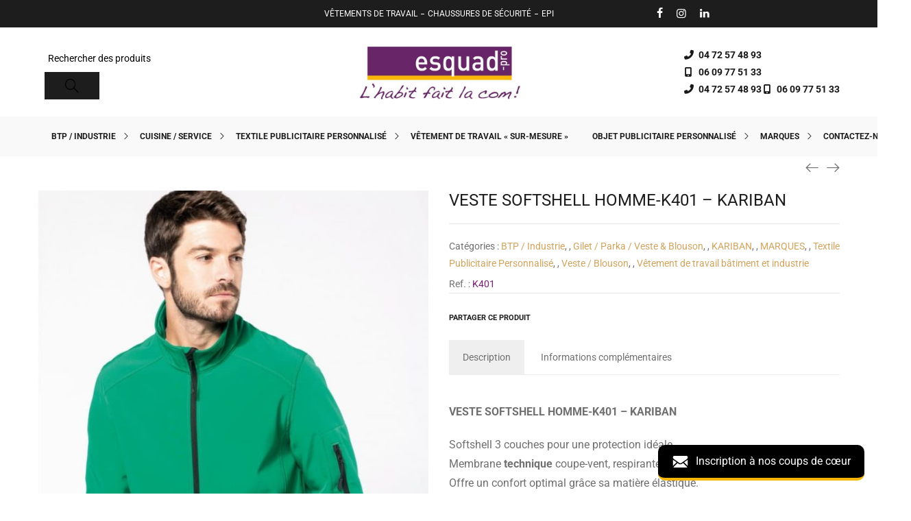

--- FILE ---
content_type: text/html; charset=UTF-8
request_url: https://esquad-pro.com/textile-publicitaire-personnalise/veste-softshell-homme-k401-kariban/
body_size: 470258
content:
 <!DOCTYPE html>
<html lang="fr-FR" itemscope itemtype="//schema.org/WebPage">
<head>
    <meta charset="UTF-8">
    <link rel="profile" href="//gmpg.org/xfn/11">
    <meta name="apple-mobile-web-app-capable" content="yes" />
    <meta name='robots' content='index, follow, max-image-preview:large, max-snippet:-1, max-video-preview:-1' />
<meta name="viewport" content="user-scalable=no, width=device-width, initial-scale=1.0"><meta name="apple-mobile-web-app-capable" content="yes">
	<!-- This site is optimized with the Yoast SEO plugin v26.7 - https://yoast.com/wordpress/plugins/seo/ -->
	<title>VESTE SOFTSHELL HOMME-K401 - KARIBAN - Esquad Pro</title>
	<link rel="canonical" href="https://esquad-pro.com/textile-publicitaire-personnalise/veste-softshell-homme-k401-kariban/" />
	<meta property="og:locale" content="fr_FR" />
	<meta property="og:type" content="article" />
	<meta property="og:title" content="VESTE SOFTSHELL HOMME-K401 - KARIBAN - Esquad Pro" />
	<meta property="og:description" content="VESTE SOFTSHELL HOMME-K401 &#8211; KARIBAN Softshell 3 couches pour une protection idéale.  Membrane technique coupe-vent, respirante et imperméable. Offre un confort optimal grâce sa matière élastique. Composition: 95% polyester / 5% [&hellip;]" />
	<meta property="og:url" content="https://esquad-pro.com/textile-publicitaire-personnalise/veste-softshell-homme-k401-kariban/" />
	<meta property="og:site_name" content="Esquad Pro" />
	<meta property="article:modified_time" content="2022-11-21T13:26:18+00:00" />
	<meta property="og:image" content="https://esquad-pro.com/wp-content/uploads/2022/11/K401VERT.jpg" />
	<meta property="og:image:width" content="714" />
	<meta property="og:image:height" content="1070" />
	<meta property="og:image:type" content="image/jpeg" />
	<meta name="twitter:card" content="summary_large_image" />
	<meta name="twitter:label1" content="Durée de lecture estimée" />
	<meta name="twitter:data1" content="1 minute" />
	<script type="application/ld+json" class="yoast-schema-graph">{"@context":"https://schema.org","@graph":[{"@type":"WebPage","@id":"https://esquad-pro.com/textile-publicitaire-personnalise/veste-softshell-homme-k401-kariban/","url":"https://esquad-pro.com/textile-publicitaire-personnalise/veste-softshell-homme-k401-kariban/","name":"VESTE SOFTSHELL HOMME-K401 - KARIBAN - Esquad Pro","isPartOf":{"@id":"https://esquad-pro.com/#website"},"primaryImageOfPage":{"@id":"https://esquad-pro.com/textile-publicitaire-personnalise/veste-softshell-homme-k401-kariban/#primaryimage"},"image":{"@id":"https://esquad-pro.com/textile-publicitaire-personnalise/veste-softshell-homme-k401-kariban/#primaryimage"},"thumbnailUrl":"https://esquad-pro.com/wp-content/uploads/2022/11/K401VERT.jpg","datePublished":"2022-11-02T10:32:48+00:00","dateModified":"2022-11-21T13:26:18+00:00","breadcrumb":{"@id":"https://esquad-pro.com/textile-publicitaire-personnalise/veste-softshell-homme-k401-kariban/#breadcrumb"},"inLanguage":"fr-FR","potentialAction":[{"@type":"ReadAction","target":["https://esquad-pro.com/textile-publicitaire-personnalise/veste-softshell-homme-k401-kariban/"]}]},{"@type":"ImageObject","inLanguage":"fr-FR","@id":"https://esquad-pro.com/textile-publicitaire-personnalise/veste-softshell-homme-k401-kariban/#primaryimage","url":"https://esquad-pro.com/wp-content/uploads/2022/11/K401VERT.jpg","contentUrl":"https://esquad-pro.com/wp-content/uploads/2022/11/K401VERT.jpg","width":714,"height":1070},{"@type":"BreadcrumbList","@id":"https://esquad-pro.com/textile-publicitaire-personnalise/veste-softshell-homme-k401-kariban/#breadcrumb","itemListElement":[{"@type":"ListItem","position":1,"name":"Accueil","item":"https://esquad-pro.com/"},{"@type":"ListItem","position":2,"name":"Boutique","item":"https://esquad-pro.com/shop-2/"},{"@type":"ListItem","position":3,"name":"Textile Publicitaire Personnalisé","item":"https://esquad-pro.com/textile-publicitaire-personnalise/"},{"@type":"ListItem","position":4,"name":"VESTE SOFTSHELL HOMME-K401 &#8211; KARIBAN"}]},{"@type":"WebSite","@id":"https://esquad-pro.com/#website","url":"https://esquad-pro.com/","name":"Esquad Pro","description":"L&#039;habit fait la com!","publisher":{"@id":"https://esquad-pro.com/#organization"},"potentialAction":[{"@type":"SearchAction","target":{"@type":"EntryPoint","urlTemplate":"https://esquad-pro.com/?s={search_term_string}"},"query-input":{"@type":"PropertyValueSpecification","valueRequired":true,"valueName":"search_term_string"}}],"inLanguage":"fr-FR"},{"@type":"Organization","@id":"https://esquad-pro.com/#organization","name":"Esquad Pro","url":"https://esquad-pro.com/","logo":{"@type":"ImageObject","inLanguage":"fr-FR","@id":"https://esquad-pro.com/#/schema/logo/image/","url":"https://esquad-pro.com/wp-content/uploads/2021/03/logo-esquad-pro.jpg","contentUrl":"https://esquad-pro.com/wp-content/uploads/2021/03/logo-esquad-pro.jpg","width":200,"height":46,"caption":"Esquad Pro"},"image":{"@id":"https://esquad-pro.com/#/schema/logo/image/"}}]}</script>
	<!-- / Yoast SEO plugin. -->


<link rel='dns-prefetch' href='//ajax.googleapis.com' />
<link rel='dns-prefetch' href='//www.googletagmanager.com' />
<link rel="alternate" type="application/rss+xml" title="Esquad Pro &raquo; Flux" href="https://esquad-pro.com/feed/" />
<link rel="alternate" type="application/rss+xml" title="Esquad Pro &raquo; Flux des commentaires" href="https://esquad-pro.com/comments/feed/" />
<link rel="alternate" title="oEmbed (JSON)" type="application/json+oembed" href="https://esquad-pro.com/wp-json/oembed/1.0/embed?url=https%3A%2F%2Fesquad-pro.com%2Ftextile-publicitaire-personnalise%2Fveste-softshell-homme-k401-kariban%2F" />
<link rel="alternate" title="oEmbed (XML)" type="text/xml+oembed" href="https://esquad-pro.com/wp-json/oembed/1.0/embed?url=https%3A%2F%2Fesquad-pro.com%2Ftextile-publicitaire-personnalise%2Fveste-softshell-homme-k401-kariban%2F&#038;format=xml" />
<style id='wp-img-auto-sizes-contain-inline-css' type='text/css'>
img:is([sizes=auto i],[sizes^="auto," i]){contain-intrinsic-size:3000px 1500px}
/*# sourceURL=wp-img-auto-sizes-contain-inline-css */
</style>
<link data-minify="1" rel='stylesheet' id='woolentor-product-grid-modern-css' href='https://esquad-pro.com/wp-content/cache/min/1/wp-content/plugins/woolentor-addons/assets/css/product-grid/modern.css?ver=1763975062' type='text/css' media='all' />
<link data-minify="1" rel='stylesheet' id='woolentor-product-grid-luxury-css' href='https://esquad-pro.com/wp-content/cache/min/1/wp-content/plugins/woolentor-addons/assets/css/product-grid/luxury.css?ver=1763975062' type='text/css' media='all' />
<link data-minify="1" rel='stylesheet' id='woolentor-product-grid-editorial-css' href='https://esquad-pro.com/wp-content/cache/min/1/wp-content/plugins/woolentor-addons/assets/css/product-grid/editorial.css?ver=1763975062' type='text/css' media='all' />
<link data-minify="1" rel='stylesheet' id='woolentor-product-grid-magazine-css' href='https://esquad-pro.com/wp-content/cache/min/1/wp-content/plugins/woolentor-addons/assets/css/product-grid/magazine.css?ver=1763975062' type='text/css' media='all' />
<style id='wp-emoji-styles-inline-css' type='text/css'>

	img.wp-smiley, img.emoji {
		display: inline !important;
		border: none !important;
		box-shadow: none !important;
		height: 1em !important;
		width: 1em !important;
		margin: 0 0.07em !important;
		vertical-align: -0.1em !important;
		background: none !important;
		padding: 0 !important;
	}
/*# sourceURL=wp-emoji-styles-inline-css */
</style>
<link rel='stylesheet' id='wp-block-library-css' href='https://esquad-pro.com/wp-includes/css/dist/block-library/style.min.css?ver=6.9' type='text/css' media='all' />
<style id='wp-block-library-theme-inline-css' type='text/css'>
.wp-block-audio :where(figcaption){color:#555;font-size:13px;text-align:center}.is-dark-theme .wp-block-audio :where(figcaption){color:#ffffffa6}.wp-block-audio{margin:0 0 1em}.wp-block-code{border:1px solid #ccc;border-radius:4px;font-family:Menlo,Consolas,monaco,monospace;padding:.8em 1em}.wp-block-embed :where(figcaption){color:#555;font-size:13px;text-align:center}.is-dark-theme .wp-block-embed :where(figcaption){color:#ffffffa6}.wp-block-embed{margin:0 0 1em}.blocks-gallery-caption{color:#555;font-size:13px;text-align:center}.is-dark-theme .blocks-gallery-caption{color:#ffffffa6}:root :where(.wp-block-image figcaption){color:#555;font-size:13px;text-align:center}.is-dark-theme :root :where(.wp-block-image figcaption){color:#ffffffa6}.wp-block-image{margin:0 0 1em}.wp-block-pullquote{border-bottom:4px solid;border-top:4px solid;color:currentColor;margin-bottom:1.75em}.wp-block-pullquote :where(cite),.wp-block-pullquote :where(footer),.wp-block-pullquote__citation{color:currentColor;font-size:.8125em;font-style:normal;text-transform:uppercase}.wp-block-quote{border-left:.25em solid;margin:0 0 1.75em;padding-left:1em}.wp-block-quote cite,.wp-block-quote footer{color:currentColor;font-size:.8125em;font-style:normal;position:relative}.wp-block-quote:where(.has-text-align-right){border-left:none;border-right:.25em solid;padding-left:0;padding-right:1em}.wp-block-quote:where(.has-text-align-center){border:none;padding-left:0}.wp-block-quote.is-large,.wp-block-quote.is-style-large,.wp-block-quote:where(.is-style-plain){border:none}.wp-block-search .wp-block-search__label{font-weight:700}.wp-block-search__button{border:1px solid #ccc;padding:.375em .625em}:where(.wp-block-group.has-background){padding:1.25em 2.375em}.wp-block-separator.has-css-opacity{opacity:.4}.wp-block-separator{border:none;border-bottom:2px solid;margin-left:auto;margin-right:auto}.wp-block-separator.has-alpha-channel-opacity{opacity:1}.wp-block-separator:not(.is-style-wide):not(.is-style-dots){width:100px}.wp-block-separator.has-background:not(.is-style-dots){border-bottom:none;height:1px}.wp-block-separator.has-background:not(.is-style-wide):not(.is-style-dots){height:2px}.wp-block-table{margin:0 0 1em}.wp-block-table td,.wp-block-table th{word-break:normal}.wp-block-table :where(figcaption){color:#555;font-size:13px;text-align:center}.is-dark-theme .wp-block-table :where(figcaption){color:#ffffffa6}.wp-block-video :where(figcaption){color:#555;font-size:13px;text-align:center}.is-dark-theme .wp-block-video :where(figcaption){color:#ffffffa6}.wp-block-video{margin:0 0 1em}:root :where(.wp-block-template-part.has-background){margin-bottom:0;margin-top:0;padding:1.25em 2.375em}
/*# sourceURL=/wp-includes/css/dist/block-library/theme.min.css */
</style>
<style id='classic-theme-styles-inline-css' type='text/css'>
/*! This file is auto-generated */
.wp-block-button__link{color:#fff;background-color:#32373c;border-radius:9999px;box-shadow:none;text-decoration:none;padding:calc(.667em + 2px) calc(1.333em + 2px);font-size:1.125em}.wp-block-file__button{background:#32373c;color:#fff;text-decoration:none}
/*# sourceURL=/wp-includes/css/classic-themes.min.css */
</style>
<style id='safe-svg-svg-icon-style-inline-css' type='text/css'>
.safe-svg-cover{text-align:center}.safe-svg-cover .safe-svg-inside{display:inline-block;max-width:100%}.safe-svg-cover svg{fill:currentColor;height:100%;max-height:100%;max-width:100%;width:100%}

/*# sourceURL=https://esquad-pro.com/wp-content/plugins/safe-svg/dist/safe-svg-block-frontend.css */
</style>
<link data-minify="1" rel='stylesheet' id='woolentor-block-common-css' href='https://esquad-pro.com/wp-content/cache/min/1/wp-content/plugins/woolentor-addons/woolentor-blocks/assets/css/common-style.css?ver=1759407298' type='text/css' media='all' />
<link data-minify="1" rel='stylesheet' id='woolentor-block-default-css' href='https://esquad-pro.com/wp-content/cache/min/1/wp-content/plugins/woolentor-addons/woolentor-blocks/assets/css/style-index.css?ver=1759407298' type='text/css' media='all' />
<style id='global-styles-inline-css' type='text/css'>
:root{--wp--preset--aspect-ratio--square: 1;--wp--preset--aspect-ratio--4-3: 4/3;--wp--preset--aspect-ratio--3-4: 3/4;--wp--preset--aspect-ratio--3-2: 3/2;--wp--preset--aspect-ratio--2-3: 2/3;--wp--preset--aspect-ratio--16-9: 16/9;--wp--preset--aspect-ratio--9-16: 9/16;--wp--preset--color--black: #000000;--wp--preset--color--cyan-bluish-gray: #abb8c3;--wp--preset--color--white: #ffffff;--wp--preset--color--pale-pink: #f78da7;--wp--preset--color--vivid-red: #cf2e2e;--wp--preset--color--luminous-vivid-orange: #ff6900;--wp--preset--color--luminous-vivid-amber: #fcb900;--wp--preset--color--light-green-cyan: #7bdcb5;--wp--preset--color--vivid-green-cyan: #00d084;--wp--preset--color--pale-cyan-blue: #8ed1fc;--wp--preset--color--vivid-cyan-blue: #0693e3;--wp--preset--color--vivid-purple: #9b51e0;--wp--preset--color--skudmart-theme-primary: #4241FF;--wp--preset--color--skudmart-theme-secondary: #212121;--wp--preset--color--strong-magenta: #a156b4;--wp--preset--color--light-grayish-magenta: #d0a5db;--wp--preset--color--very-light-gray: #eee;--wp--preset--color--very-dark-gray: #444;--wp--preset--gradient--vivid-cyan-blue-to-vivid-purple: linear-gradient(135deg,rgb(6,147,227) 0%,rgb(155,81,224) 100%);--wp--preset--gradient--light-green-cyan-to-vivid-green-cyan: linear-gradient(135deg,rgb(122,220,180) 0%,rgb(0,208,130) 100%);--wp--preset--gradient--luminous-vivid-amber-to-luminous-vivid-orange: linear-gradient(135deg,rgb(252,185,0) 0%,rgb(255,105,0) 100%);--wp--preset--gradient--luminous-vivid-orange-to-vivid-red: linear-gradient(135deg,rgb(255,105,0) 0%,rgb(207,46,46) 100%);--wp--preset--gradient--very-light-gray-to-cyan-bluish-gray: linear-gradient(135deg,rgb(238,238,238) 0%,rgb(169,184,195) 100%);--wp--preset--gradient--cool-to-warm-spectrum: linear-gradient(135deg,rgb(74,234,220) 0%,rgb(151,120,209) 20%,rgb(207,42,186) 40%,rgb(238,44,130) 60%,rgb(251,105,98) 80%,rgb(254,248,76) 100%);--wp--preset--gradient--blush-light-purple: linear-gradient(135deg,rgb(255,206,236) 0%,rgb(152,150,240) 100%);--wp--preset--gradient--blush-bordeaux: linear-gradient(135deg,rgb(254,205,165) 0%,rgb(254,45,45) 50%,rgb(107,0,62) 100%);--wp--preset--gradient--luminous-dusk: linear-gradient(135deg,rgb(255,203,112) 0%,rgb(199,81,192) 50%,rgb(65,88,208) 100%);--wp--preset--gradient--pale-ocean: linear-gradient(135deg,rgb(255,245,203) 0%,rgb(182,227,212) 50%,rgb(51,167,181) 100%);--wp--preset--gradient--electric-grass: linear-gradient(135deg,rgb(202,248,128) 0%,rgb(113,206,126) 100%);--wp--preset--gradient--midnight: linear-gradient(135deg,rgb(2,3,129) 0%,rgb(40,116,252) 100%);--wp--preset--font-size--small: 13px;--wp--preset--font-size--medium: 20px;--wp--preset--font-size--large: 36px;--wp--preset--font-size--x-large: 42px;--wp--preset--spacing--20: 0.44rem;--wp--preset--spacing--30: 0.67rem;--wp--preset--spacing--40: 1rem;--wp--preset--spacing--50: 1.5rem;--wp--preset--spacing--60: 2.25rem;--wp--preset--spacing--70: 3.38rem;--wp--preset--spacing--80: 5.06rem;--wp--preset--shadow--natural: 6px 6px 9px rgba(0, 0, 0, 0.2);--wp--preset--shadow--deep: 12px 12px 50px rgba(0, 0, 0, 0.4);--wp--preset--shadow--sharp: 6px 6px 0px rgba(0, 0, 0, 0.2);--wp--preset--shadow--outlined: 6px 6px 0px -3px rgb(255, 255, 255), 6px 6px rgb(0, 0, 0);--wp--preset--shadow--crisp: 6px 6px 0px rgb(0, 0, 0);}:where(.is-layout-flex){gap: 0.5em;}:where(.is-layout-grid){gap: 0.5em;}body .is-layout-flex{display: flex;}.is-layout-flex{flex-wrap: wrap;align-items: center;}.is-layout-flex > :is(*, div){margin: 0;}body .is-layout-grid{display: grid;}.is-layout-grid > :is(*, div){margin: 0;}:where(.wp-block-columns.is-layout-flex){gap: 2em;}:where(.wp-block-columns.is-layout-grid){gap: 2em;}:where(.wp-block-post-template.is-layout-flex){gap: 1.25em;}:where(.wp-block-post-template.is-layout-grid){gap: 1.25em;}.has-black-color{color: var(--wp--preset--color--black) !important;}.has-cyan-bluish-gray-color{color: var(--wp--preset--color--cyan-bluish-gray) !important;}.has-white-color{color: var(--wp--preset--color--white) !important;}.has-pale-pink-color{color: var(--wp--preset--color--pale-pink) !important;}.has-vivid-red-color{color: var(--wp--preset--color--vivid-red) !important;}.has-luminous-vivid-orange-color{color: var(--wp--preset--color--luminous-vivid-orange) !important;}.has-luminous-vivid-amber-color{color: var(--wp--preset--color--luminous-vivid-amber) !important;}.has-light-green-cyan-color{color: var(--wp--preset--color--light-green-cyan) !important;}.has-vivid-green-cyan-color{color: var(--wp--preset--color--vivid-green-cyan) !important;}.has-pale-cyan-blue-color{color: var(--wp--preset--color--pale-cyan-blue) !important;}.has-vivid-cyan-blue-color{color: var(--wp--preset--color--vivid-cyan-blue) !important;}.has-vivid-purple-color{color: var(--wp--preset--color--vivid-purple) !important;}.has-black-background-color{background-color: var(--wp--preset--color--black) !important;}.has-cyan-bluish-gray-background-color{background-color: var(--wp--preset--color--cyan-bluish-gray) !important;}.has-white-background-color{background-color: var(--wp--preset--color--white) !important;}.has-pale-pink-background-color{background-color: var(--wp--preset--color--pale-pink) !important;}.has-vivid-red-background-color{background-color: var(--wp--preset--color--vivid-red) !important;}.has-luminous-vivid-orange-background-color{background-color: var(--wp--preset--color--luminous-vivid-orange) !important;}.has-luminous-vivid-amber-background-color{background-color: var(--wp--preset--color--luminous-vivid-amber) !important;}.has-light-green-cyan-background-color{background-color: var(--wp--preset--color--light-green-cyan) !important;}.has-vivid-green-cyan-background-color{background-color: var(--wp--preset--color--vivid-green-cyan) !important;}.has-pale-cyan-blue-background-color{background-color: var(--wp--preset--color--pale-cyan-blue) !important;}.has-vivid-cyan-blue-background-color{background-color: var(--wp--preset--color--vivid-cyan-blue) !important;}.has-vivid-purple-background-color{background-color: var(--wp--preset--color--vivid-purple) !important;}.has-black-border-color{border-color: var(--wp--preset--color--black) !important;}.has-cyan-bluish-gray-border-color{border-color: var(--wp--preset--color--cyan-bluish-gray) !important;}.has-white-border-color{border-color: var(--wp--preset--color--white) !important;}.has-pale-pink-border-color{border-color: var(--wp--preset--color--pale-pink) !important;}.has-vivid-red-border-color{border-color: var(--wp--preset--color--vivid-red) !important;}.has-luminous-vivid-orange-border-color{border-color: var(--wp--preset--color--luminous-vivid-orange) !important;}.has-luminous-vivid-amber-border-color{border-color: var(--wp--preset--color--luminous-vivid-amber) !important;}.has-light-green-cyan-border-color{border-color: var(--wp--preset--color--light-green-cyan) !important;}.has-vivid-green-cyan-border-color{border-color: var(--wp--preset--color--vivid-green-cyan) !important;}.has-pale-cyan-blue-border-color{border-color: var(--wp--preset--color--pale-cyan-blue) !important;}.has-vivid-cyan-blue-border-color{border-color: var(--wp--preset--color--vivid-cyan-blue) !important;}.has-vivid-purple-border-color{border-color: var(--wp--preset--color--vivid-purple) !important;}.has-vivid-cyan-blue-to-vivid-purple-gradient-background{background: var(--wp--preset--gradient--vivid-cyan-blue-to-vivid-purple) !important;}.has-light-green-cyan-to-vivid-green-cyan-gradient-background{background: var(--wp--preset--gradient--light-green-cyan-to-vivid-green-cyan) !important;}.has-luminous-vivid-amber-to-luminous-vivid-orange-gradient-background{background: var(--wp--preset--gradient--luminous-vivid-amber-to-luminous-vivid-orange) !important;}.has-luminous-vivid-orange-to-vivid-red-gradient-background{background: var(--wp--preset--gradient--luminous-vivid-orange-to-vivid-red) !important;}.has-very-light-gray-to-cyan-bluish-gray-gradient-background{background: var(--wp--preset--gradient--very-light-gray-to-cyan-bluish-gray) !important;}.has-cool-to-warm-spectrum-gradient-background{background: var(--wp--preset--gradient--cool-to-warm-spectrum) !important;}.has-blush-light-purple-gradient-background{background: var(--wp--preset--gradient--blush-light-purple) !important;}.has-blush-bordeaux-gradient-background{background: var(--wp--preset--gradient--blush-bordeaux) !important;}.has-luminous-dusk-gradient-background{background: var(--wp--preset--gradient--luminous-dusk) !important;}.has-pale-ocean-gradient-background{background: var(--wp--preset--gradient--pale-ocean) !important;}.has-electric-grass-gradient-background{background: var(--wp--preset--gradient--electric-grass) !important;}.has-midnight-gradient-background{background: var(--wp--preset--gradient--midnight) !important;}.has-small-font-size{font-size: var(--wp--preset--font-size--small) !important;}.has-medium-font-size{font-size: var(--wp--preset--font-size--medium) !important;}.has-large-font-size{font-size: var(--wp--preset--font-size--large) !important;}.has-x-large-font-size{font-size: var(--wp--preset--font-size--x-large) !important;}
:where(.wp-block-post-template.is-layout-flex){gap: 1.25em;}:where(.wp-block-post-template.is-layout-grid){gap: 1.25em;}
:where(.wp-block-term-template.is-layout-flex){gap: 1.25em;}:where(.wp-block-term-template.is-layout-grid){gap: 1.25em;}
:where(.wp-block-columns.is-layout-flex){gap: 2em;}:where(.wp-block-columns.is-layout-grid){gap: 2em;}
:root :where(.wp-block-pullquote){font-size: 1.5em;line-height: 1.6;}
/*# sourceURL=global-styles-inline-css */
</style>
<link rel='stylesheet' id='photoswipe-css' href='https://esquad-pro.com/wp-content/plugins/woocommerce/assets/css/photoswipe/photoswipe.min.css?ver=10.4.3' type='text/css' media='all' />
<link rel='stylesheet' id='photoswipe-default-skin-css' href='https://esquad-pro.com/wp-content/plugins/woocommerce/assets/css/photoswipe/default-skin/default-skin.min.css?ver=10.4.3' type='text/css' media='all' />
<style id='woocommerce-inline-inline-css' type='text/css'>
.woocommerce form .form-row .required { visibility: visible; }
/*# sourceURL=woocommerce-inline-inline-css */
</style>
<link data-minify="1" rel='stylesheet' id='woolentor-ajax-search-css' href='https://esquad-pro.com/wp-content/cache/min/1/wp-content/plugins/woolentor-addons/assets/addons/ajax-search/css/ajax-search.css?ver=1759407298' type='text/css' media='all' />
<link data-minify="1" rel='stylesheet' id='font-awesome-css' href='https://esquad-pro.com/wp-content/cache/min/1/wp-content/plugins/elementor/assets/lib/font-awesome/css/font-awesome.min.css?ver=1759407298' type='text/css' media='all' />
<style id='font-awesome-inline-css' type='text/css'>
[data-font="FontAwesome"]:before {font-family: 'FontAwesome' !important;content: attr(data-icon) !important;speak: none !important;font-weight: normal !important;font-variant: normal !important;text-transform: none !important;line-height: 1 !important;font-style: normal !important;-webkit-font-smoothing: antialiased !important;-moz-osx-font-smoothing: grayscale !important;}
/*# sourceURL=font-awesome-inline-css */
</style>
<link data-minify="1" rel='stylesheet' id='simple-line-icons-wl-css' href='https://esquad-pro.com/wp-content/cache/min/1/wp-content/plugins/woolentor-addons/assets/css/simple-line-icons.css?ver=1759407298' type='text/css' media='all' />
<link data-minify="1" rel='stylesheet' id='htflexboxgrid-css' href='https://esquad-pro.com/wp-content/cache/min/1/wp-content/plugins/woolentor-addons/assets/css/htflexboxgrid.css?ver=1759407298' type='text/css' media='all' />
<link data-minify="1" rel='stylesheet' id='slick-css' href='https://esquad-pro.com/wp-content/cache/min/1/wp-content/plugins/woolentor-addons/assets/css/slick.css?ver=1759407298' type='text/css' media='all' />
<link data-minify="1" rel='stylesheet' id='woolentor-widgets-css' href='https://esquad-pro.com/wp-content/cache/min/1/wp-content/plugins/woolentor-addons/assets/css/woolentor-widgets.css?ver=1759407298' type='text/css' media='all' />
<link data-minify="1" rel='stylesheet' id='woolentor-quickview-css' href='https://esquad-pro.com/wp-content/cache/min/1/wp-content/plugins/woolentor-addons/includes/modules/quickview/assets/css/frontend.css?ver=1759407298' type='text/css' media='all' />
<link data-minify="1" rel='stylesheet' id='yith_wccl_frontend-css' href='https://esquad-pro.com/wp-content/cache/min/1/wp-content/plugins/yith-color-and-label-variations-for-woocommerce/assets/css/frontend.css?ver=1759409131' type='text/css' media='all' />
<style id='yith_wccl_frontend-inline-css' type='text/css'>
:root{
	--yith-wccl-form-colors_border: #ffffff;
	--yith-wccl-form-colors_accent: #448a85;
	--yith-wccl-form-colors-accent-hover: rgba(68,138,133,0.4);
	--yith-wccl-customization-color-swatches-size: 25px;
	--yith-wccl-customization-color-swatches-border-radius: 25px;
	--yith-wccl-customization-option-border-radius: 25px;
}
/*# sourceURL=yith_wccl_frontend-inline-css */
</style>
<link data-minify="1" rel='stylesheet' id='skudmart-font-lastudioicon-css' href='https://esquad-pro.com/wp-content/cache/min/1/wp-content/themes/skudmart/assets/css/lastudioicon.min.css?ver=1759407298' type='text/css' media='all' />
<link rel='stylesheet' id='skudmart-extra-elementor-css' href='https://esquad-pro.com/wp-content/themes/skudmart/assets/css/lastudio-elements.min.css?ver=1.2.6' type='text/css' media='all' />
<link rel='stylesheet' id='skudmart-theme-css' href='https://esquad-pro.com/wp-content/themes/skudmart/style.min.css?ver=1.2.6' type='text/css' media='all' />
<link rel='stylesheet' id='skudmart-woocommerce-css' href='https://esquad-pro.com/wp-content/themes/skudmart/assets/css/woocommerce.min.css?ver=1.2.6' type='text/css' media='all' />
<style id='skudmart-woocommerce-inline-css' type='text/css'>
.lds-ripple{display:inline-block;position:relative;width:64px;height:64px}.lds-ripple div{position:absolute;border:4px solid #fff;opacity:1;border-radius:50%;animation:lds-ripple 1s cubic-bezier(0,0.2,0.8,1) infinite}.lds-ripple div:nth-child(2){animation-delay:-0.5s}@keyframes lds-ripple{0%{top:28px;left:28px;width:0;height:0;opacity:1}100%{top:-1px;left:-1px;width:58px;height:58px;opacity:0}}.site-loading .la-image-loading{opacity:1;visibility:visible}.la-image-loading.spinner-custom .content{width:100px;margin-top:-50px;height:100px;margin-left:-50px;text-align:center}.la-image-loading.spinner-custom .content img{width:auto;margin:0 auto}.site-loading #outer-wrap.site{opacity:0;transition:all .3s ease-in-out}#outer-wrap.site{opacity:1}.la-image-loading{opacity:0;position:fixed;z-index:999999;left:0;top:0;right:0;bottom:0;background:#fff;overflow:hidden;transition:all .3s ease-in-out;-webkit-transition:all .3s ease-in-out;visibility:hidden}.la-image-loading .content{position:absolute;width:50px;height:50px;top:50%;left:50%;margin-left:-25px;margin-top:-25px}.la-loader.spinner1{width:40px;height:40px;margin:5px;display:block;box-shadow:0 0 20px 0 rgba(0,0,0,0.15);-webkit-box-shadow:0 0 20px 0 rgba(0,0,0,0.15);-webkit-animation:la-rotateplane 1.2s infinite ease-in-out;animation:la-rotateplane 1.2s infinite ease-in-out;border-radius:3px;-moz-border-radius:3px;-webkit-border-radius:3px}.la-loader.spinner2{width:40px;height:40px;margin:5px;box-shadow:0 0 20px 0 rgba(0,0,0,0.15);-webkit-box-shadow:0 0 20px 0 rgba(0,0,0,0.15);border-radius:100%;-webkit-animation:la-scaleout 1.0s infinite ease-in-out;animation:la-scaleout 1.0s infinite ease-in-out}.la-loader.spinner3{margin:15px 0 0 -10px;width:70px;text-align:center}.la-loader.spinner3 [class*="bounce"]{width:18px;height:18px;box-shadow:0 0 20px 0 rgba(0,0,0,0.15);-webkit-box-shadow:0 0 20px 0 rgba(0,0,0,0.15);border-radius:100%;display:inline-block;-webkit-animation:la-bouncedelay 1.4s infinite ease-in-out;animation:la-bouncedelay 1.4s infinite ease-in-out;-webkit-animation-fill-mode:both;animation-fill-mode:both}.la-loader.spinner3 .bounce1{-webkit-animation-delay:-.32s;animation-delay:-.32s}.la-loader.spinner3 .bounce2{-webkit-animation-delay:-.16s;animation-delay:-.16s}.la-loader.spinner4{margin:5px;width:40px;height:40px;text-align:center;-webkit-animation:la-rotate 2.0s infinite linear;animation:la-rotate 2.0s infinite linear}.la-loader.spinner4 [class*="dot"]{width:60%;height:60%;display:inline-block;position:absolute;top:0;border-radius:100%;-webkit-animation:la-bounce 2.0s infinite ease-in-out;animation:la-bounce 2.0s infinite ease-in-out;box-shadow:0 0 20px 0 rgba(0,0,0,0.15);-webkit-box-shadow:0 0 20px 0 rgba(0,0,0,0.15)}.la-loader.spinner4 .dot2{top:auto;bottom:0;-webkit-animation-delay:-1.0s;animation-delay:-1.0s}.la-loader.spinner5{margin:5px;width:40px;height:40px}.la-loader.spinner5 div{width:33%;height:33%;float:left;-webkit-animation:la-cubeGridScaleDelay 1.3s infinite ease-in-out;animation:la-cubeGridScaleDelay 1.3s infinite ease-in-out}.la-loader.spinner5 div:nth-child(1),.la-loader.spinner5 div:nth-child(5),.la-loader.spinner5 div:nth-child(9){-webkit-animation-delay:.2s;animation-delay:.2s}.la-loader.spinner5 div:nth-child(2),.la-loader.spinner5 div:nth-child(6){-webkit-animation-delay:.3s;animation-delay:.3s}.la-loader.spinner5 div:nth-child(3){-webkit-animation-delay:.4s;animation-delay:.4s}.la-loader.spinner5 div:nth-child(4),.la-loader.spinner5 div:nth-child(8){-webkit-animation-delay:.1s;animation-delay:.1s}.la-loader.spinner5 div:nth-child(7){-webkit-animation-delay:0s;animation-delay:0s}@-webkit-keyframes la-rotateplane{0%{-webkit-transform:perspective(120px)}50%{-webkit-transform:perspective(120px) rotateY(180deg)}100%{-webkit-transform:perspective(120px) rotateY(180deg) rotateX(180deg)}}@keyframes la-rotateplane{0%{transform:perspective(120px) rotateX(0deg) rotateY(0deg)}50%{transform:perspective(120px) rotateX(-180.1deg) rotateY(0deg)}100%{transform:perspective(120px) rotateX(-180deg) rotateY(-179.9deg)}}@-webkit-keyframes la-scaleout{0%{-webkit-transform:scale(0)}100%{-webkit-transform:scale(1);opacity:0}}@keyframes la-scaleout{0%{transform:scale(0);-webkit-transform:scale(0)}100%{transform:scale(1);-webkit-transform:scale(1);opacity:0}}@-webkit-keyframes la-bouncedelay{0%,80%,100%{-webkit-transform:scale(0)}40%{-webkit-transform:scale(1)}}@keyframes la-bouncedelay{0%,80%,100%{transform:scale(0)}40%{transform:scale(1)}}@-webkit-keyframes la-rotate{100%{-webkit-transform:rotate(360deg)}}@keyframes la-rotate{100%{transform:rotate(360deg);-webkit-transform:rotate(360deg)}}@-webkit-keyframes la-bounce{0%,100%{-webkit-transform:scale(0)}50%{-webkit-transform:scale(1)}}@keyframes la-bounce{0%,100%{transform:scale(0)}50%{transform:scale(1)}}@-webkit-keyframes la-cubeGridScaleDelay{0%{-webkit-transform:scale3d(1,1,1)}35%{-webkit-transform:scale3d(0,0,1)}70%{-webkit-transform:scale3d(1,1,1)}100%{-webkit-transform:scale3d(1,1,1)}}@keyframes la-cubeGridScaleDelay{0%{transform:scale3d(1,1,1)}35%{transform:scale3d(0,0,1)}70%{transform:scale3d(1,1,1)}100%{transform:scale3d(1,1,1)}}.la-loader.spinner1,.la-loader.spinner2,.la-loader.spinner3 [class*="bounce"],.la-loader.spinner4 [class*="dot"],.la-loader.spinner5 div{background-color:#D2A35C}@media(min-width:600px){body.enable-footer-bars{padding-bottom:0}.footer-handheld-footer-bar{opacity:0 !important;visibility:hidden !important}}.section-page-header .page-title{color:#1d1d1d}.section-page-header{color:#1d1d1d}.section-page-header a{color:#1d1d1d}.section-page-header a:hover{color:#D2A35C}.la-ajax-searchform.searching .search-form .search-button:before{border-top-color:#D2A35C;border-bottom-color:#D2A35C}.pagination_ajax_loadmore a:hover{background-color:#D2A35C;color:#fff}.tparrows.arrow-01:hover{background-color:#D2A35C}.lastudio-carousel .lastudio-arrow{color:#D2A35C;border-color:#D2A35C}.lastudio-carousel .lastudio-arrow:hover{background-color:#D2A35C;border-color:#D2A35C;color:#fff}.la-isotope-loading span{box-shadow:2px 2px 1px #D2A35C}table th,table td{border-color:#ebebeb}.gallery-caption{color:#1d1d1d}a:hover{color:#D2A35C}a.light:hover{color:#D2A35C}blockquote{border-color:#1d1d1d}hr{border-color:#ebebeb}form input[type="text"],form input[type="password"],form input[type="email"],form input[type="url"],form input[type="date"],form input[type="month"],form input[type="time"],form input[type="datetime"],form input[type="datetime-local"],form input[type="week"],form input[type="number"],form input[type="search"],form input[type="tel"],form input[type="color"],form select,form textarea{color:#1d1d1d;border-color:#ebebeb}form input:not([type]){border-color:#ebebeb}select{border-color:#ebebeb}form legend{border-color:#ebebeb}input[type="button"],input[type="reset"],input[type="submit"],button[type="submit"],.button{background-color:#1d1d1d}input[type="button"]:hover,input[type="reset"]:hover,input[type="submit"]:hover,button[type="submit"]:hover,.button:hover{background-color:#D2A35C;border-color:#D2A35C}.lahb-wrap .lahb-nav-wrap .menu li.current ul li a:hover,.lahb-wrap .lahb-nav-wrap .menu ul.sub-menu li.current >a,.lahb-wrap .lahb-nav-wrap .menu ul li.menu-item:hover >a{color:#D2A35C}.lahb-nav-wrap .menu >li.current >a{color:#D2A35C}.lahb-modal-login #user-logged .author-avatar img{border-color:#D2A35C}.la-sharing-single-posts .social--sharing{color:#1d1d1d}.section-related-posts .related-posts-heading{border-bottom-color:#ebebeb}.widget-title{border-color:#ebebeb}.widget_calendar table #today{background-color:#D2A35C}.widget_recent_entries .pr-item{border-color:#ebebeb}.widget_recent_entries .pr-item--right .post-date{color:#979797}.widget_product_tag_cloud:not(.la_product_tag_cloud) a{border-color:#ebebeb;color:#1d1d1d}.widget_product_tag_cloud:not(.la_product_tag_cloud) .active a,.widget_product_tag_cloud:not(.la_product_tag_cloud) a:hover{border-color:#1d1d1d;background-color:#1d1d1d;color:#fff}.la-pagination ul .page-numbers{color:#1d1d1d}.comments-title,.comment-reply-title{border-color:#ebebeb}.comment-list .comment-container:before{border-color:#ebebeb}.commentlist .comment-text{color:#1d1d1d}.commentlist .woocommerce-review__published-date{color:#979797}.search-form .search-button:hover{color:#D2A35C}.searchform-fly-overlay.searched{color:#1d1d1d}.lastudio-posts .lastudio-more-wrap .lastudio-more{color:#1d1d1d}.lastudio-posts .lastudio-more-wrap .lastudio-more:hover{background-color:#D2A35C;border-color:#D2A35C}.lastudio-posts .post-meta{color:#1d1d1d}.lastudio-advance-carousel-layout-icon .lastudio-carousel__item .lastudio-carousel__item-link:before{background-color:#D2A35C}.lastudio-advance-carousel-layout-icon .lastudio-carousel__item .lastudio-carousel__icon{color:#D2A35C}.lastudio-team-member__item .lastudio-images-layout__link:after{background-color:#D2A35C}.lastudio-team-member__socials .item--social a:hover{background-color:#D2A35C}.preset-type-7.lastudio-team-member .lastudio-team-member__inner-box{color:#979797}.preset-type-7.lastudio-team-member .lastudio-team-member__socials{color:#979797}.preset-type-7.lastudio-team-member .lastudio-team-member__item:hover .lastudio-team-member__inner-box{background-color:#D2A35C}.preset-type-8.lastudio-team-member .item--social a:hover{color:#D2A35C}.playout-grid.preset-type-4 .lastudio-portfolio__button{color:#1d1d1d}.playout-grid.preset-type-4 .lastudio-portfolio__button:hover{background-color:#D2A35C;color:#fff}.playout-grid.preset-type-6 .lastudio-portfolio__item:hover .lastudio-portfolio__button{color:#D2A35C}.playout-grid.preset-type-7 .lastudio-portfolio__item:hover .lastudio-portfolio__button{color:#D2A35C}.post-navigation .blog_pn_nav-meta{color:#979797}.lastudio-portfolio.preset-list-type-1 .lastudio-arrow{color:#1d1d1d}.lastudio-portfolio.preset-list-type-1 .lastudio-arrow:hover{background-color:#1d1d1d;color:#fff}.has-skudmart-theme-primary-color{color:#D2A35C}.has-skudmart-theme-secondary-color{color:#1d1d1d}.has-skudmart-theme-primary-background-color{background-color:#D2A35C}.has-skudmart-theme-secondary-background-color{background-color:#1d1d1d}.select2-container .select2-selection--single{border-color:#ebebeb}.woocommerce-product-rating .woocommerce-review-link{color:#979797}.woocommerce-message .button:hover,.woocommerce-error .button:hover,.woocommerce-info .button:hover{color:#D2A35C}.wc-toolbar .wc-view-toggle button.active{color:#D2A35C}.wc-toolbar .lasf-custom-dropdown button{border-color:#ebebeb}.wc-toolbar .lasf-custom-dropdown ul{border-color:#ebebeb}.wc-toolbar .lasf-custom-dropdown ul li{border-color:#ebebeb}.swatch-wrapper.selected .swatch-anchor{color:#D2A35C}.open-advanced-shop-filter .wc-toolbar-container .btn-advanced-shop-filter{color:#D2A35C}.widget_price_filter .ui-slider .ui-slider-range{background-color:#1d1d1d}.sidebar-inner .product-categories ul{color:#979797}.sidebar-inner .product-categories .current-cat >a,.sidebar-inner .product-categories .active >a{color:#D2A35C}.widget_layered_nav .woocommerce-widget-layered-nav-list li a:before{border-color:#979797}.widget_layered_nav .woocommerce-widget-layered-nav-list li:hover a:before,.widget_layered_nav .woocommerce-widget-layered-nav-list li.chosen a:before{background-color:#D2A35C}.product_item .item--overlay{background-color:#1d1d1d}.woocommerce-product-gallery__actions a:hover{background-color:#1d1d1d}.la-woo-thumbs .la-thumb.slick-current.slick-active{border-color:#D2A35C}.la-woo-thumbs .slick-arrow:hover{color:#D2A35C}.product--summary .single-price-wrapper .price{color:#1d1d1d}.product--summary .product_meta a{color:#D2A35C}.product--summary .social--sharing a:hover{background-color:#D2A35C;border-color:#D2A35C}.wc_tabs_at_bottom .wc-tabs{border-color:#ebebeb}.wc_tabs_at_bottom .wc-tabs li.active >a{color:#1d1d1d}#tab-additional_information table{border-color:#ebebeb}.custom-product-wrap .block_heading--title{border-color:#ebebeb}.entry-summary .add_compare.added,.entry-summary .add_wishlist.added{color:#D2A35C}.entry-summary .add_compare .labtn-text,.entry-summary .add_wishlist .labtn-text{background-color:#1d1d1d;color:#fff}.entry-summary .add_compare .labtn-text:after,.entry-summary .add_wishlist .labtn-text:after{border-top-color:#1d1d1d;opacity:.9}.woocommerce-MyAccount-navigation li:hover a,.woocommerce-MyAccount-navigation li.is-active a{background-color:#D2A35C}p.lost_password{color:#D2A35C}.product_list_widget li .amount{color:#D2A35C}.shop_table.woocommerce-cart-form__contents td.actions:before{border-top-color:#ebebeb}.shop_table td.product-price,.shop_table td.product-subtotal{color:#1d1d1d}.shop_table .product-remove .remove:before{border-color:#ebebeb}.shop_table .product-thumbnail a{border-color:#ebebeb}.cart-collaterals .shipping-calculator-form select,.cart-collaterals .shipping-calculator-form .input-text{border-color:#ebebeb}.cart-collaterals .shipping-calculator-form .select2-container .select2-selection--single{border-color:#ebebeb;background-color:transparent}.cart-collaterals .lasf-extra-cart--coupon .input-text{border-color:#ebebeb}.shop_table.woocommerce-cart-form__contents thead{border-color:#ebebeb}.shop_table.woocommerce-cart-form__contents tr.cart_item{border-left-color:#ebebeb;border-right-color:#ebebeb}.section-checkout-step span.step-name{border-top-color:#ebebeb;border-bottom-color:#ebebeb}.section-checkout-step span.step-name:before,.section-checkout-step span.step-name:after{border-top-color:#ebebeb;border-right-color:#ebebeb}body.woocommerce-cart .section-checkout-step ul li.step-1 .step-name,body.woocommerce-checkout .section-checkout-step ul li.step-2 .step-name,body.woocommerce-cart .section-checkout-step ul li.step-1 .step-name:after,body.woocommerce-checkout .section-checkout-step ul li.step-2 .step-name:after{background-color:#D2A35C}form.woocommerce-checkout .woocommerce-checkout-review-order >h3,form.woocommerce-checkout .woocommerce-billing-fields >h3,form.woocommerce-checkout .woocommerce-shipping-fields >h3{border-bottom-color:#ebebeb}.la_wishlist_table.shop_table.woocommerce-cart-form__contents{border-color:#ebebeb}.lastudio-testimonials.preset-type-3 .lastudio-testimonials__figure:after{color:#D2A35C}.lastudio-posts.preset-grid-4 .post-terms{background-color:#D2A35C}.has-default-404 .default-404-content .button:hover{background-color:#D2A35C;border-color:#D2A35C;color:#fff}/************** DOKAN *****************/body .dokan-orders-content .dokan-orders-area ul.order-statuses-filter{color:inherit}body .dokan-orders-content .dokan-orders-area ul.order-statuses-filter li.active a{color:#D2A35C}.dokan-dashboard-wrap .select2-container .select2-selection--single .select2-selection__rendered,.dokan-dashboard-wrap .select2-container--default .select2-selection--single .select2-selection__placeholder{color:#1d1d1d}body.dokan-dashboard .dokan-dash-sidebar ul.dokan-dashboard-menu li.dokan-common-links a:hover,body.dokan-dashboard .dokan-dash-sidebar ul.dokan-dashboard-menu li:hover,body.dokan-dashboard .dokan-dash-sidebar ul.dokan-dashboard-menu li.active{background-color:#D2A35C}
/*# sourceURL=skudmart-woocommerce-inline-css */
</style>
<link data-minify="1" rel='stylesheet' id='lastudio-kit-base-css' href='https://esquad-pro.com/wp-content/cache/min/1/wp-content/plugins/lastudio-element-kit/assets/css/lastudio-kit-base.min.css?ver=1759407298' type='text/css' media='all' />
<link rel='stylesheet' id='lastudio-kit-woocommerce-css' href='https://esquad-pro.com/wp-content/plugins/lastudio-element-kit/assets/css/lastudio-kit-woocommerce.min.css?ver=1.6.0' type='text/css' media='all' />
<link rel='stylesheet' id='elementor-frontend-css' href='https://esquad-pro.com/wp-content/uploads/elementor/css/custom-frontend.min.css?ver=1768819584' type='text/css' media='all' />
<style id='elementor-frontend-inline-css' type='text/css'>
[class*=col-mob-],[class*=col-tabp-],[class*=col-tab-],[class*=col-lap-],[class*=col-desk-]{--gw:inherit;--gfw:0 0 var(--gw);position:relative;min-height:1px;padding:10px;box-sizing:border-box;width:100%;flex:var(--gfw);max-width:var(--gw)}.col-mob-1{--gw:calc(100%/1)}.col-mob-2{--gw:calc(100%/2)}.col-mob-3{--gw:calc(100%/3)}.col-mob-4{--gw:calc(100%/4)}.col-mob-5{--gw:calc(100%/5)}.col-mob-6{--gw:calc(100%/6)}.col-mob-7{--gw:calc(100%/7)}.col-mob-8{--gw:calc(100%/8)}.col-mob-9{--gw:calc(100%/9)}.col-mob-10{--gw:calc(100%/10)}@media(min-width:576px){.col-tabp-1{--gw:calc(100%/1)}.col-tabp-2{--gw:calc(100%/2)}.col-tabp-3{--gw:calc(100%/3)}.col-tabp-4{--gw:calc(100%/4)}.col-tabp-5{--gw:calc(100%/5)}.col-tabp-6{--gw:calc(100%/6)}.col-tabp-7{--gw:calc(100%/7)}.col-tabp-8{--gw:calc(100%/8)}.col-tabp-9{--gw:calc(100%/9)}.col-tabp-10{--gw:calc(100%/10)}}@media(min-width:992px){.col-tab-1{--gw:calc(100%/1)}.col-tab-2{--gw:calc(100%/2)}.col-tab-3{--gw:calc(100%/3)}.col-tab-4{--gw:calc(100%/4)}.col-tab-5{--gw:calc(100%/5)}.col-tab-6{--gw:calc(100%/6)}.col-tab-7{--gw:calc(100%/7)}.col-tab-8{--gw:calc(100%/8)}.col-tab-9{--gw:calc(100%/9)}.col-tab-10{--gw:calc(100%/10)}}@media(min-width:1280px){.col-lap-1{--gw:calc(100%/1)}.col-lap-2{--gw:calc(100%/2)}.col-lap-3{--gw:calc(100%/3)}.col-lap-4{--gw:calc(100%/4)}.col-lap-5{--gw:calc(100%/5)}.col-lap-6{--gw:calc(100%/6)}.col-lap-7{--gw:calc(100%/7)}.col-lap-8{--gw:calc(100%/8)}.col-lap-9{--gw:calc(100%/9)}.col-lap-10{--gw:calc(100%/10)}}@media(min-width:1700px){.col-desk-1{--gw:calc(100%/1)}.col-desk-2{--gw:calc(100%/2)}.col-desk-3{--gw:calc(100%/3)}.col-desk-4{--gw:calc(100%/4)}.col-desk-5{--gw:calc(100%/5)}.col-desk-6{--gw:calc(100%/6)}.col-desk-7{--gw:calc(100%/7)}.col-desk-8{--gw:calc(100%/8)}.col-desk-9{--gw:calc(100%/9)}.col-desk-10{--gw:calc(100%/10)}}[data-elementor-device-mode=desktop] .lakit-widget-align-left{margin-right:auto!important}[data-elementor-device-mode=desktop] .lakit-widget-align-right{margin-left:auto!important}[data-elementor-device-mode=desktop] .lakit-widget-align-center{margin-left:auto!important;margin-right:auto!important}[data-elementor-device-mode=laptop] .lakit-widget-align-laptop-left{margin-right:auto!important}[data-elementor-device-mode=laptop] .lakit-widget-align-laptop-right{margin-left:auto!important}[data-elementor-device-mode=laptop] .lakit-widget-align-laptop-center{margin-left:auto!important;margin-right:auto!important}@media(max-width:1699px){.elementor-element.lakit-col-width-auto-laptop{width:auto!important}.elementor-element.lakit-col-width-auto-laptop.lakit-col-align-left{margin-right:auto}.elementor-element.lakit-col-width-auto-laptop.lakit-col-align-right{margin-left:auto}.elementor-element.lakit-col-width-auto-laptop.lakit-col-align-center{margin-left:auto;margin-right:auto}}[data-elementor-device-mode=tablet] .lakit-widget-align-tablet-left{margin-right:auto!important}[data-elementor-device-mode=tablet] .lakit-widget-align-tablet-right{margin-left:auto!important}[data-elementor-device-mode=tablet] .lakit-widget-align-tablet-center{margin-left:auto!important;margin-right:auto!important}@media(max-width:1279px){.elementor-element.lakit-col-width-auto-tablet{width:auto!important}.elementor-element.lakit-col-width-auto-tablet.lakit-col-align-left{margin-right:auto}.elementor-element.lakit-col-width-auto-tablet.lakit-col-align-right{margin-left:auto}.elementor-element.lakit-col-width-auto-tablet.lakit-col-align-center{margin-left:auto;margin-right:auto}}[data-elementor-device-mode=mobile_extra] .lakit-widget-align-mobile_extra-left{margin-right:auto!important}[data-elementor-device-mode=mobile_extra] .lakit-widget-align-mobile_extra-right{margin-left:auto!important}[data-elementor-device-mode=mobile_extra] .lakit-widget-align-mobile_extra-center{margin-left:auto!important;margin-right:auto!important}@media(max-width:991px){.elementor-element.lakit-col-width-auto-mobile_extra{width:auto!important}.elementor-element.lakit-col-width-auto-mobile_extra.lakit-col-align-left{margin-right:auto}.elementor-element.lakit-col-width-auto-mobile_extra.lakit-col-align-right{margin-left:auto}.elementor-element.lakit-col-width-auto-mobile_extra.lakit-col-align-center{margin-left:auto;margin-right:auto}}[data-elementor-device-mode=mobile] .lakit-widget-align-mobile-left{margin-right:auto!important}[data-elementor-device-mode=mobile] .lakit-widget-align-mobile-right{margin-left:auto!important}[data-elementor-device-mode=mobile] .lakit-widget-align-mobile-center{margin-left:auto!important;margin-right:auto!important}@media(max-width:575px){.elementor-element.lakit-col-width-auto-mobile{width:auto!important}.elementor-element.lakit-col-width-auto-mobile.lakit-col-align-left{margin-right:auto}.elementor-element.lakit-col-width-auto-mobile.lakit-col-align-right{margin-left:auto}.elementor-element.lakit-col-width-auto-mobile.lakit-col-align-center{margin-left:auto;margin-right:auto}}
/*# sourceURL=elementor-frontend-inline-css */
</style>
<link rel='stylesheet' id='widget-heading-css' href='https://esquad-pro.com/wp-content/plugins/elementor/assets/css/widget-heading.min.css?ver=3.34.1' type='text/css' media='all' />
<link rel='stylesheet' id='widget-icon-list-css' href='https://esquad-pro.com/wp-content/uploads/elementor/css/custom-widget-icon-list.min.css?ver=1768819585' type='text/css' media='all' />
<link rel='stylesheet' id='widget-social-icons-css' href='https://esquad-pro.com/wp-content/plugins/elementor/assets/css/widget-social-icons.min.css?ver=3.34.1' type='text/css' media='all' />
<link rel='stylesheet' id='e-apple-webkit-css' href='https://esquad-pro.com/wp-content/uploads/elementor/css/custom-apple-webkit.min.css?ver=1768819584' type='text/css' media='all' />
<link rel='stylesheet' id='widget-image-css' href='https://esquad-pro.com/wp-content/plugins/elementor/assets/css/widget-image.min.css?ver=3.34.1' type='text/css' media='all' />
<link rel='stylesheet' id='widget-form-css' href='https://esquad-pro.com/wp-content/plugins/elementor-pro/assets/css/widget-form.min.css?ver=3.34.0' type='text/css' media='all' />
<link rel='stylesheet' id='e-animation-slideInRight-css' href='https://esquad-pro.com/wp-content/plugins/elementor/assets/lib/animations/styles/slideInRight.min.css?ver=3.34.1' type='text/css' media='all' />
<link rel='stylesheet' id='e-popup-css' href='https://esquad-pro.com/wp-content/plugins/elementor-pro/assets/css/conditionals/popup.min.css?ver=3.34.0' type='text/css' media='all' />
<link data-minify="1" rel='stylesheet' id='elementor-icons-css' href='https://esquad-pro.com/wp-content/cache/min/1/wp-content/plugins/elementor/assets/lib/eicons/css/elementor-icons.min.css?ver=1767607061' type='text/css' media='all' />
<link rel='stylesheet' id='elementor-post-14-css' href='https://esquad-pro.com/wp-content/uploads/elementor/css/post-14.css?ver=1768819558' type='text/css' media='all' />
<link rel='stylesheet' id='elementor-post-11833-css' href='https://esquad-pro.com/wp-content/uploads/elementor/css/post-11833.css?ver=1768819559' type='text/css' media='all' />
<link rel='stylesheet' id='elementor-post-12916-css' href='https://esquad-pro.com/wp-content/uploads/elementor/css/post-12916.css?ver=1768819560' type='text/css' media='all' />
<link data-minify="1" rel='stylesheet' id='plus-woo-swatches-front-css-css' href='https://esquad-pro.com/wp-content/cache/min/1/wp-content/plugins/theplus_elementor_addon/assets/css/main/woo-swatches/woo-swatches-front.css?ver=1759409131' type='text/css' media='all' />
<link rel='stylesheet' id='eael-general-css' href='https://esquad-pro.com/wp-content/plugins/essential-addons-for-elementor-lite/assets/front-end/css/view/general.min.css?ver=6.5.7' type='text/css' media='all' />
<link data-minify="1" rel='stylesheet' id='elementor-gf-local-roboto-css' href='https://esquad-pro.com/wp-content/cache/min/1/wp-content/uploads/elementor/google-fonts/css/roboto.css?ver=1759407298' type='text/css' media='all' />
<link data-minify="1" rel='stylesheet' id='elementor-icons-lastudioicon-css' href='https://esquad-pro.com/wp-content/cache/min/1/wp-content/plugins/lastudio-element-kit/includes/extensions/elementor/assets/css/lastudioicon.css?ver=1759407298' type='text/css' media='all' />
<script type="text/template" id="tmpl-variation-template">
	<div class="woocommerce-variation-description">{{{ data.variation.variation_description }}}</div>
	<div class="woocommerce-variation-price">{{{ data.variation.price_html }}}</div>
	<div class="woocommerce-variation-availability">{{{ data.variation.availability_html }}}</div>
</script>
<script type="text/template" id="tmpl-unavailable-variation-template">
	<p role="alert">Désolé, ce produit n&rsquo;est pas disponible. Veuillez choisir une combinaison différente.</p>
</script>
<script type="text/javascript" src="https://esquad-pro.com/wp-includes/js/jquery/jquery.min.js?ver=3.7.1" id="jquery-core-js"></script>
<script type="text/javascript" src="https://esquad-pro.com/wp-includes/js/jquery/jquery-migrate.min.js?ver=3.4.1" id="jquery-migrate-js"></script>
<script type="text/javascript" src="https://esquad-pro.com/wp-content/plugins/woocommerce/assets/js/jquery-blockui/jquery.blockUI.min.js?ver=2.7.0-wc.10.4.3" id="wc-jquery-blockui-js" data-wp-strategy="defer"></script>
<script type="text/javascript" id="wc-add-to-cart-js-extra">
/* <![CDATA[ */
var wc_add_to_cart_params = {"ajax_url":"/wp-admin/admin-ajax.php","wc_ajax_url":"/?wc-ajax=%%endpoint%%","i18n_view_cart":"Voir le panier","cart_url":"https://esquad-pro.com/cart-2/","is_cart":"","cart_redirect_after_add":"no"};
//# sourceURL=wc-add-to-cart-js-extra
/* ]]> */
</script>
<script type="text/javascript" src="https://esquad-pro.com/wp-content/plugins/woocommerce/assets/js/frontend/add-to-cart.min.js?ver=10.4.3" id="wc-add-to-cart-js" defer="defer" data-wp-strategy="defer" defer ></script> 
<script type="text/javascript" src="https://esquad-pro.com/wp-content/plugins/woocommerce/assets/js/photoswipe/photoswipe.min.js?ver=4.1.1-wc.10.4.3" id="wc-photoswipe-js" data-wp-strategy="defer"></script>
<script type="text/javascript" src="https://esquad-pro.com/wp-content/plugins/woocommerce/assets/js/js-cookie/js.cookie.min.js?ver=2.1.4-wc.10.4.3" id="wc-js-cookie-js" defer="defer" data-wp-strategy="defer"></script>
<script type="text/javascript" id="woocommerce-js-extra">
/* <![CDATA[ */
var woocommerce_params = {"ajax_url":"/wp-admin/admin-ajax.php","wc_ajax_url":"/?wc-ajax=%%endpoint%%","i18n_password_show":"Afficher le mot de passe","i18n_password_hide":"Masquer le mot de passe"};
//# sourceURL=woocommerce-js-extra
/* ]]> */
</script>
<script type="text/javascript" src="https://esquad-pro.com/wp-content/plugins/woocommerce/assets/js/frontend/woocommerce.min.js?ver=10.4.3" id="woocommerce-js" defer="defer" data-wp-strategy="defer" defer ></script> 
<script type="text/javascript" src="https://esquad-pro.com/wp-includes/js/underscore.min.js?ver=1.13.7" id="underscore-js"></script>
<script type="text/javascript" id="wp-util-js-extra">
/* <![CDATA[ */
var _wpUtilSettings = {"ajax":{"url":"/wp-admin/admin-ajax.php"}};
//# sourceURL=wp-util-js-extra
/* ]]> */
</script>
<script type="text/javascript" src="https://esquad-pro.com/wp-includes/js/wp-util.min.js?ver=6.9" id="wp-util-js"></script>
<script data-minify="1" type="text/javascript" src="https://esquad-pro.com/wp-content/cache/min/1/wp-content/plugins/theplus_elementor_addon/assets/js/main/woo-swatches/woo-swatches-front.js?ver=1759409131" id="plus-woo-swatches-front-js-js"></script>

<!-- Extrait de code de la balise Google (gtag.js) ajouté par Site Kit -->
<!-- Extrait Google Analytics ajouté par Site Kit -->
<script type="text/javascript" src="https://www.googletagmanager.com/gtag/js?id=GT-KDD854R" id="google_gtagjs-js" async></script>
<script type="text/javascript" id="google_gtagjs-js-after">
/* <![CDATA[ */
window.dataLayer = window.dataLayer || [];function gtag(){dataLayer.push(arguments);}
gtag("set","linker",{"domains":["esquad-pro.com"]});
gtag("js", new Date());
gtag("set", "developer_id.dZTNiMT", true);
gtag("config", "GT-KDD854R");
//# sourceURL=google_gtagjs-js-after
/* ]]> */
</script>
<link rel="https://api.w.org/" href="https://esquad-pro.com/wp-json/" /><link rel="alternate" title="JSON" type="application/json" href="https://esquad-pro.com/wp-json/wp/v2/product/14969" /><link rel="EditURI" type="application/rsd+xml" title="RSD" href="https://esquad-pro.com/xmlrpc.php?rsd" />
<meta name="generator" content="WordPress 6.9" />
<meta name="generator" content="WooCommerce 10.4.3" />
<link rel='shortlink' href='https://esquad-pro.com/?p=14969' />

<script data-minify="1" type="text/javascript" src='https://esquad-pro.com/wp-content/cache/min/1/wp-content/uploads/custom-css-js/11951.js?ver=1759407299'></script>

<link data-minify="1" rel='stylesheet' id='11917-css' href='https://esquad-pro.com/wp-content/cache/min/1/wp-content/uploads/custom-css-js/11917.css?ver=1759407298' type="text/css" media='all' />

		<!-- GA Google Analytics @ https://m0n.co/ga -->
		<script>
			(function(i,s,o,g,r,a,m){i['GoogleAnalyticsObject']=r;i[r]=i[r]||function(){
			(i[r].q=i[r].q||[]).push(arguments)},i[r].l=1*new Date();a=s.createElement(o),
			m=s.getElementsByTagName(o)[0];a.async=1;a.src=g;m.parentNode.insertBefore(a,m)
			})(window,document,'script','https://www.google-analytics.com/analytics.js','ga');
			ga('create', 'UA-67289206-1', 'auto');
			ga('send', 'pageview');
		</script>

	<meta name="generator" content="Site Kit by Google 1.170.0" /><style id="lastudiokit-extra-icons-css">.lastudioicon-tiktok:before,.lastudioicon-twitter-x:before{content:'';width:1em;height:1em;display:inline-block;vertical-align:middle;background:currentColor;mask-position:center center;-webkit-mask-position:center center;mask-repeat:no-repeat;-webkit-mask-repeat:no-repeat}.lastudioicon-tiktok:before{mask-image:url('data:image/svg+xml,<svg xmlns="http://www.w3.org/2000/svg" height="1em" viewBox="0 0 448 512"><path d="M448,209.91a210.06,210.06,0,0,1-122.77-39.25V349.38A162.55,162.55,0,1,1,185,188.31V278.2a74.62,74.62,0,1,0,52.23,71.18V0l88,0a121.18,121.18,0,0,0,1.86,22.17h0A122.18,122.18,0,0,0,381,102.39a121.43,121.43,0,0,0,67,20.14Z" fill="%231a1a1a"/></svg>');-webkit-mask-image:url('data:image/svg+xml,<svg xmlns="http://www.w3.org/2000/svg" height="1em" viewBox="0 0 448 512"><path d="M448,209.91a210.06,210.06,0,0,1-122.77-39.25V349.38A162.55,162.55,0,1,1,185,188.31V278.2a74.62,74.62,0,1,0,52.23,71.18V0l88,0a121.18,121.18,0,0,0,1.86,22.17h0A122.18,122.18,0,0,0,381,102.39a121.43,121.43,0,0,0,67,20.14Z" fill="%231a1a1a"/></svg>')}.lastudioicon-twitter-x:before{mask-image:url('data:image/svg+xml,<svg xmlns="http://www.w3.org/2000/svg" height="1em" viewBox="0 0 512 512"><path d="M389.2 48h70.6L305.6 224.2 487 464H345L233.7 318.6 106.5 464H35.8L200.7 275.5 26.8 48H172.4L272.9 180.9 389.2 48zM364.4 421.8h39.1L151.1 88h-42L364.4 421.8z"/></svg>');-webkit-mask-image:url('data:image/svg+xml,<svg xmlns="http://www.w3.org/2000/svg" height="1em" viewBox="0 0 512 512"><path d="M389.2 48h70.6L305.6 224.2 487 464H345L233.7 318.6 106.5 464H35.8L200.7 275.5 26.8 48H172.4L272.9 180.9 389.2 48zM364.4 421.8h39.1L151.1 88h-42L364.4 421.8z"/></svg>')}</style><style id="lahb-frontend-styles-inline-css">.lahb-wrap .lahb-desktop-view .lahb-topbar-area { color:#ffffff;}.lahb-wrap .lahb-desktop-view .lahb-topbar-area { background-color:#1d1d1d;}.lahb-wrap .lahb-desktop-view .lahb-topbar-area { height:40px;}#lastudio-header-builder .el__text_1567776621902 .content_el { font-size:12px;font-style:normal;text-align:center;text-transform:uppercase;}#lastudio-header-builder .el__text_1567776621902 .content_el:hover { color:#f9b602;}#lastudio-header-builder .el__text_1567776621902:hover i { color:#f9b602;}#lastudio-header-builder .social_1567755788076 { margin-right:5px;margin-left:5px;}#lastudio-header-builder .social_1567755788076 .lastudio-social-icons-box .header-social-icons a, .lastudio-social-icons-box .header-social-icons a, #header-social-modal .header-social-icons a { margin-right:10px;padding-top:5px;padding-right:5px;padding-bottom:5px;padding-left:5px;}#lastudio-header-builder .social_1567755788076 .lastudio-social-icons-box .header-social-icons a i, #header-social-modal .header-social-icons a i { color:#ffffff;margin-right:10px;}#lastudio-header-builder .social_1567755788076 .lastudio-social-icons-box .header-social-icons:hover a i, #header-social-modal .header-social-icons:hover a i { color:#f9b602;}#lastudio-header-builder .header-social-icons,#header-social-full-wrap-1567755788076 .header-social-icons { display: inline-block; }.lahb-wrap .lahb-desktop-view .lahb-row1-area { color:#191919;}.lahb-wrap .lahb-desktop-view .lahb-row1-area { background-color:#ffffff;}@media only screen and ( max-width:1279px ) {.lahb-wrap .lahb-desktop-view .lahb-row1-area { background-color:#ffffff;} }@media ( max-width: 991px ) {.lahb-wrap .lahb-desktop-view .lahb-row1-area { background-color:#ffffff;} }.lahb-wrap .lahb-desktop-view .lahb-row1-area { height:130px;}#lastudio-header-builder .el__text_1626701792859 .content_el { font-size:14px;font-weight:700;margin-left:30px;}@media ( max-width: 991px ) {.lahb-wrap .lahb-desktop-view .lahb-row2-area { color:#1d1d1d;} }.lahb-wrap .lahb-desktop-view .lahb-row2-area { background-color:#f9f9f9;}.lahb-wrap .lahb-desktop-view .lahb-row2-area { height:58px;}.lahb-wrap .lahb-desktop-view .lahb-row2-area > .container { width:100%;}#lastudio-header-builder .nav__wrap_1567780435270 > ul > li > a,.lahb-responsive-menu-1567780435270 .responav li.menu-item > a:not(.button) { color:#1d1d1d;font-size:12px;font-weight:700;text-transform:uppercase;}#lastudio-header-builder .nav__wrap_1567780435270 > ul > li:hover > a,.lahb-responsive-menu-1567780435270 .responav li.menu-item:hover > a:not(.button) { background-color:#f9b602;color:#ffffff;}@media ( max-width: 991px ) {#lastudio-header-builder .nav__wrap_1567780435270 > ul > li > a,.lahb-responsive-menu-1567780435270 .responav li.menu-item > a:not(.button) { color:#ffffff;} }@media ( max-width: 991px ) {#lastudio-header-builder .nav__wrap_1567780435270 > ul > li:hover > a,.lahb-responsive-menu-1567780435270 .responav li.menu-item:hover > a:not(.button):hover { background-color:#f9b602;color:#791e75;} }@media ( max-width: 991px ) {#lastudio-header-builder .nav__wrap_1567780435270 .menu > li.current > a, #lastudio-header-builder .nav__wrap_1567780435270 .menu > li.menu-item > a.active, #lastudio-header-builder .nav__wrap_1567780435270 .menu ul.sub-menu li.current > a,.lahb-responsive-menu-1567780435270 .responav li.current-menu-item > a:not(.button) { color:#791e75;} }@media ( max-width: 991px ) {#lastudio-header-builder .nav__wrap_1567780435270 .menu > li.current > a:hover,#lastudio-header-builder .nav__wrap_1567780435270 .menu > li.menu-item > a.active:hover,#lastudio-header-builder .nav__wrap_1567780435270 .menu ul.sub-menu li.current > a:hover,.lahb-responsive-menu-1567780435270 .responav li.current-menu-item > a:not(.button):hover:hover { background-color:#f9b602;color:#791e75;} }.lahb-nav-wrap.nav__wrap_1567780435270 .menu ul li.menu-item a, .lahb-responsive-menu-1567780435270 .responav li.menu-item li.menu-item > a { overflow:hidden;}#lastudio-header-builder .nav__wrap_1567780435270 .menu ul.sub-menu li.current > a, .lahb-responsive-menu-1567780435270 .responav li.menu-item li.menu-item.current > a { color:#791e75;}@media ( max-width: 991px ) {#lastudio-header-builder .nav__wrap_1567780435270,.nav__res_hm_icon_1567780435270 { width:40px;} }#lastudio-header-builder .nav__wrap_1567780435270, #lastudio-header-builder .nav__wrap_1567780435270 .menu, .nav__wrap_1567780435270 .menu > li, .nav__wrap_1567780435270 .menu > li > a { height: 100%; }.lahb-wrap .lahb-tablets-view .lahb-row1-area { color:#191919;}.lahb-wrap .lahb-tablets-view .lahb-row1-area { background-color:#ffffff;}@media only screen and ( max-width:1279px ) {.lahb-wrap .lahb-tablets-view .lahb-row1-area { background-color:#ffffff;} }@media ( max-width: 991px ) {.lahb-wrap .lahb-tablets-view .lahb-row1-area { background-color:#ffffff;} }.lahb-wrap .lahb-tablets-view .lahb-row1-area { height:130px;}#lastudio-header-builder .el__text_1631193846488 .content_el { font-size:14px;font-weight:700;margin-left:30px;}@media ( max-width: 991px ) {.lahb-wrap .lahb-tablets-view .lahb-row2-area { color:#1d1d1d;} }.lahb-wrap .lahb-tablets-view .lahb-row2-area { background-color:#f9f9f9;}.lahb-wrap .lahb-tablets-view .lahb-row2-area { height:58px;}.lahb-wrap .lahb-tablets-view .lahb-row2-area > .container { width:100%;}.lahb-wrap .lahb-mobiles-view .lahb-row1-area { color:#191919;}.lahb-wrap .lahb-mobiles-view .lahb-row1-area { background-color:#ffffff;}@media only screen and ( max-width:1279px ) {.lahb-wrap .lahb-mobiles-view .lahb-row1-area { background-color:#ffffff;} }@media ( max-width: 991px ) {.lahb-wrap .lahb-mobiles-view .lahb-row1-area { background-color:#ffffff;} }.lahb-wrap .lahb-mobiles-view .lahb-row1-area { height:130px;}@media ( max-width: 991px ) {.lahb-wrap .lahb-mobiles-view .lahb-row2-area { color:#1d1d1d;} }.lahb-wrap .lahb-mobiles-view .lahb-row2-area { background-color:#f9f9f9;}.lahb-wrap .lahb-mobiles-view .lahb-row2-area { height:58px;}.lahb-wrap .lahb-mobiles-view .lahb-row2-area > .container { width:100%;}#lastudio-header-builder .el__text_1631193545157 .content_el { font-size:14px;font-weight:700;margin-left:30px;}.mm-popup-wide.mm--has-bgsub > .sub-menu > .mm-mega-li > .mm-mega-ul{background: none}</style>	<noscript><style>.woocommerce-product-gallery{ opacity: 1 !important; }</style></noscript>
	<meta name="generator" content="Elementor 3.34.1; features: additional_custom_breakpoints; settings: css_print_method-external, google_font-enabled, font_display-auto">
<style type="text/css">.recentcomments a{display:inline !important;padding:0 !important;margin:0 !important;}</style>			<style>
				.e-con.e-parent:nth-of-type(n+4):not(.e-lazyloaded):not(.e-no-lazyload),
				.e-con.e-parent:nth-of-type(n+4):not(.e-lazyloaded):not(.e-no-lazyload) * {
					background-image: none !important;
				}
				@media screen and (max-height: 1024px) {
					.e-con.e-parent:nth-of-type(n+3):not(.e-lazyloaded):not(.e-no-lazyload),
					.e-con.e-parent:nth-of-type(n+3):not(.e-lazyloaded):not(.e-no-lazyload) * {
						background-image: none !important;
					}
				}
				@media screen and (max-height: 640px) {
					.e-con.e-parent:nth-of-type(n+2):not(.e-lazyloaded):not(.e-no-lazyload),
					.e-con.e-parent:nth-of-type(n+2):not(.e-lazyloaded):not(.e-no-lazyload) * {
						background-image: none !important;
					}
				}
			</style>
			<link rel="icon" href="https://esquad-pro.com/wp-content/uploads/2021/04/cropped-logo-esquad-pro-32x32.jpeg" sizes="32x32" />
<link rel="icon" href="https://esquad-pro.com/wp-content/uploads/2021/04/cropped-logo-esquad-pro-192x192.jpeg" sizes="192x192" />
<link rel="apple-touch-icon" href="https://esquad-pro.com/wp-content/uploads/2021/04/cropped-logo-esquad-pro-180x180.jpeg" />
<meta name="msapplication-TileImage" content="https://esquad-pro.com/wp-content/uploads/2021/04/cropped-logo-esquad-pro-270x270.jpeg" />
<script>;(function($) {
    "use strict";
    $(function(){
        // do stuff 
    });
})(jQuery);</script><meta name="generator" content="WP Rocket 3.20.3" data-wpr-features="wpr_minify_js wpr_minify_css" /></head>

<body class="wp-singular product-template-default single single-product postid-14969 wp-embed-responsive wp-theme-skudmart wp-child-theme-skudmart_child ltr theme-skudmart woocommerce woocommerce-page woocommerce-no-js woolentor_current_theme_ skudmart-body lastudio-skudmart body-col-1c page-title-vhide header-v-1 woolentor-empty-cart elementor-default elementor-kit-14 lakit-nojs">


<div data-rocket-location-hash="f82fd28e04ae05aa31914781be1cbd91" id="outer-wrap" class="site">

    
    <div data-rocket-location-hash="ab10cbf9255947d491ec9c3087a31260" id="wrap">
        <header data-rocket-location-hash="19658fb1979d1798c714b4d6ebaed1bf" id="lastudio-header-builder" class="lahb-wrap" itemscope="itemscope" itemtype="//schema.org/WPHeader">
    <div class="lahbhouter"><div class="lahbhinner"><div class="main-slide-toggle"></div><div class="lahb-screen-view lahb-desktop-view"><div class="lahb-area lahb-topbar-area lahb-content-middle lahb-area__1-8-1"><div class="container"><div class="lahb-content-wrap lahb-area__1-8-1"><div class="lahb-col lahb-col__left"><div data-element-id="1621958466768" class="lahb-element lahb-element-wrap lahb-text-wrap lahb-text el__text_1621958466768" id="lahb-text-1621958466768"><div class="content_el"></div></div></div><div class="lahb-col lahb-col__center"><div data-element-id="1567776621902" class="lahb-element lahb-element-wrap lahb-text-wrap lahb-text el__text_1567776621902" id="lahb-text-1567776621902"><div class="content_el">		<div data-elementor-type="section" data-elementor-id="12246" class="elementor elementor-12246" data-elementor-post-type="elementor_library">
					<div class="elementor-section elementor-top-section elementor-element elementor-element-b0a3592 elementor-section-full_width elementor-section-height-default elementor-section-height-default e-parent" data-id="b0a3592" data-element_type="section" data-settings="{&quot;background_background&quot;:&quot;classic&quot;}">
						<div data-rocket-location-hash="04990c77ccee37d2d425f34dc5533c54" class="elementor-container elementor-column-gap-default">
					<div class="elementor-column elementor-col-100 elementor-top-column elementor-element elementor-element-5420e55 lakit-col-width-auto-no" data-id="5420e55" data-element_type="column">
			<div class="elementor-widget-wrap elementor-element-populated">
						<div class="elementor-element elementor-element-d60e78d elementor-widget__width-auto elementor-widget elementor-widget-heading" data-id="d60e78d" data-element_type="widget" data-widget_type="heading.default">
				<div class="elementor-widget-container">
					<p class="elementor-heading-title elementor-size-default"><a href="https://esquad-pro.com/btp-industrie/">VÊTEMENTS DE TRAVAIL</a></p>				</div>
				</div>
				<div class="elementor-element elementor-element-c722a9e elementor-widget__width-auto elementor-widget-divider--view-line elementor-widget elementor-widget-divider" data-id="c722a9e" data-element_type="widget" data-widget_type="divider.default">
				<div class="elementor-widget-container">
							<div class="elementor-divider">
			<span class="elementor-divider-separator">
						</span>
		</div>
						</div>
				</div>
				<div class="elementor-element elementor-element-30c5368 elementor-widget__width-auto elementor-widget elementor-widget-heading" data-id="30c5368" data-element_type="widget" data-widget_type="heading.default">
				<div class="elementor-widget-container">
					<p class="elementor-heading-title elementor-size-default"><a href="https://esquad-pro.com/btp-industrie/chaussures-de-securite/">CHAUSSURES DE SÉCURITÉ</a></p>				</div>
				</div>
				<div class="elementor-element elementor-element-4485fff elementor-widget__width-auto elementor-widget-divider--view-line elementor-widget elementor-widget-divider" data-id="4485fff" data-element_type="widget" data-widget_type="divider.default">
				<div class="elementor-widget-container">
							<div class="elementor-divider">
			<span class="elementor-divider-separator">
						</span>
		</div>
						</div>
				</div>
				<div class="elementor-element elementor-element-4ae394b elementor-widget__width-auto elementor-widget elementor-widget-heading" data-id="4ae394b" data-element_type="widget" data-widget_type="heading.default">
				<div class="elementor-widget-container">
					<p class="elementor-heading-title elementor-size-default"><a href="https://esquad-pro.com/btp-industrie/epi-et-accessoires/">EPI</a></p>				</div>
				</div>
					</div>
		</div>
					</div>
		</div>
				</div>
		</div></div></div><div class="lahb-col lahb-col__right"><div data-element-id="1567755788076" class="lahb-element lahb-icon-wrap lahb-social lahb-social-type-simple  lahb-header-dropdown social_1567755788076"><div class="lastudio-social-icons-box header-social-simple-wrap"><div class="header-social-icons social-icon-1"><a href="#" target="_blank"><i class="header-social-icon lastudioicon-b-facebook"></i></a></div><div class="header-social-icons social-icon-2"><a href="#" target="_blank"><i class="header-social-icon lastudioicon-b-instagram"></i></a></div><div class="header-social-icons social-icon-3"><a href="#" target="_blank"><i class="header-social-icon lastudioicon-b-linkedin"></i></a></div></div></div></div></div><!-- .lahb-content-wrap --></div><!-- .container --></div><!-- .lahb-area --><div class="lahb-area lahb-row1-area lahb-content-middle lahb-area__3-6-3"><div class="container"><div class="lahb-content-wrap lahb-area__3-6-3"><div class="lahb-col lahb-col__left"><div data-element-id="1631002713228" class="lahb-element lahb-element-wrap lahb-text-wrap lahb-text el__text_1631002713228" id="lahb-text-1631002713228"><div class="content_el">		<div data-elementor-type="section" data-elementor-id="13073" class="elementor elementor-13073" data-elementor-post-type="elementor_library">
					<div class="elementor-section elementor-top-section elementor-element elementor-element-6a49ce1 elementor-section-full_width elementor-section-height-default elementor-section-height-default e-parent" data-id="6a49ce1" data-element_type="section">
						<div data-rocket-location-hash="1b91e336d5b50c90ca83596ac4219e54" class="elementor-container elementor-column-gap-default">
					<div class="elementor-column elementor-col-100 elementor-top-column elementor-element elementor-element-0a31f54 lakit-col-width-auto-no" data-id="0a31f54" data-element_type="column">
			<div class="elementor-widget-wrap elementor-element-populated">
						<div class="elementor-element elementor-element-5fd3ba7 elementor-widget elementor-widget-wp-widget-woolentor_widget_psa" data-id="5fd3ba7" data-element_type="widget" id="form_search_product" placeholder="Test Test" data-widget_type="wp-widget-woolentor_widget_psa.default">
				<div class="elementor-widget-container">
					        	<div class="woolentor_widget_psa" id="wluniq-696f0617e60c4">
	            <form role="search" method="get" action="https://esquad-pro.com/" data-settings='{"limit":"","wlwidget_id":"#wluniq-696f0617e35e0"}'>
					<div class="woolentor_widget_psa_field_area">
												<div class="woolentor_widget_psa_input_area">
							<div class="woolentor_widget_psa_input_field">
								<input type="search" placeholder="Rechercher des produits" value="" name="s" autocomplete="off" />
								<input type="hidden" name="post_type" value="product" />
								<span class="woolentor_widget_psa_clear_icon"><i class="sli sli-close"></i></span>
								<span class="woolentor_widget_psa_loading_icon"><i class="sli sli-refresh"></i></span>
							</div>
							<button type="submit" value="Search" aria-label="Search">
								<i class="sli sli-magnifier"></i>
							</button>
						</div>
					</div>
	                <div id="woolentor_psa_results_wrapper"></div>
	            </form>
	        </div>
						</div>
				</div>
					</div>
		</div>
					</div>
		</div>
				</div>
		</div></div></div><div class="lahb-col lahb-col__center"><div data-element-id="1567778697513" class="lahb-element lahb-logo logo_1567778697513"><a href="https://esquad-pro.com/" rel="home"><img class="lahb-logo logo--normal" src="https://esquad-pro.com/wp-content/uploads/2021/05/LOGO_ESQUAD_-JPG-e1622110420703.jpg" alt="Esquad Pro" width="150" height="150"/><img class="lahb-logo logo--transparency" src="https://esquad-pro.com/wp-content/uploads/2021/05/LOGO_ESQUAD_-JPG-e1622110420703.jpg" alt="Esquad Pro"  width="200" height="50"/></a></div></div><div class="lahb-col lahb-col__right"><div data-element-id="1626701792859" class="lahb-element lahb-element-wrap lahb-text-wrap lahb-text el__text_1626701792859" id="lahb-text-1626701792859"><div class="content_el">		<div data-elementor-type="section" data-elementor-id="12893" class="elementor elementor-12893" data-elementor-post-type="elementor_library">
					<div class="elementor-section elementor-top-section elementor-element elementor-element-55a6117 elementor-hidden-tablet elementor-hidden-phone elementor-section-boxed elementor-section-height-default elementor-section-height-default e-parent" data-id="55a6117" data-element_type="section">
						<div class="elementor-container elementor-column-gap-default">
					<div class="elementor-column elementor-col-100 elementor-top-column elementor-element elementor-element-1d11baf lakit-col-width-auto-no" data-id="1d11baf" data-element_type="column">
			<div class="elementor-widget-wrap elementor-element-populated">
						<div class="elementor-element elementor-element-c7789f1 elementor-align-start elementor-tablet-align-center elementor-mobile-align-center elementor-icon-list--layout-traditional elementor-list-item-link-full_width elementor-widget elementor-widget-icon-list" data-id="c7789f1" data-element_type="widget" data-widget_type="icon-list.default">
				<div class="elementor-widget-container">
							<ul class="elementor-icon-list-items">
							<li class="elementor-icon-list-item">
											<a href="tel:+33472574893">

												<span class="elementor-icon-list-icon">
							<i aria-hidden="true" class="fas fa-phone-alt"></i>						</span>
										<span class="elementor-icon-list-text">04 72 57 48 93</span>
											</a>
									</li>
								<li class="elementor-icon-list-item">
											<a href="tel:+33609775133">

												<span class="elementor-icon-list-icon">
							<i aria-hidden="true" class="fas fa-mobile-alt"></i>						</span>
										<span class="elementor-icon-list-text">06 09 77 51 33</span>
											</a>
									</li>
						</ul>
						</div>
				</div>
					</div>
		</div>
					</div>
		</div>
				<div class="elementor-section elementor-top-section elementor-element elementor-element-7e47d04 elementor-section-full_width elementor-hidden-desktop elementor-section-height-default elementor-section-height-default e-parent" data-id="7e47d04" data-element_type="section">
						<div class="elementor-container elementor-column-gap-default">
					<div class="elementor-column elementor-col-100 elementor-top-column elementor-element elementor-element-212adfb lakit-col-width-auto-no" data-id="212adfb" data-element_type="column">
			<div class="elementor-widget-wrap elementor-element-populated">
						<div class="elementor-element elementor-element-b105b1d elementor-align-start elementor-icon-list--layout-inline elementor-tablet-align-center elementor-mobile-align-center elementor-list-item-link-full_width elementor-widget elementor-widget-icon-list" data-id="b105b1d" data-element_type="widget" data-widget_type="icon-list.default">
				<div class="elementor-widget-container">
							<ul class="elementor-icon-list-items elementor-inline-items">
							<li class="elementor-icon-list-item elementor-inline-item">
											<a href="tel:+33472574893">

												<span class="elementor-icon-list-icon">
							<i aria-hidden="true" class="fas fa-phone-alt"></i>						</span>
										<span class="elementor-icon-list-text">04 72 57 48 93</span>
											</a>
									</li>
								<li class="elementor-icon-list-item elementor-inline-item">
											<a href="tel:+33609775133">

												<span class="elementor-icon-list-icon">
							<i aria-hidden="true" class="fas fa-mobile-alt"></i>						</span>
										<span class="elementor-icon-list-text">06 09 77 51 33</span>
											</a>
									</li>
						</ul>
						</div>
				</div>
					</div>
		</div>
					</div>
		</div>
				</div>
		</div></div></div></div><!-- .lahb-content-wrap --></div><!-- .container --></div><!-- .lahb-area --><div class="lahb-area lahb-row2-area lahb-content-middle lahb-area__auto" id="menu_navbar"><div class="container la-container-full"><div class="lahb-content-wrap lahb-area__auto"><div class="lahb-col lahb-col__left"><div class="lahb-element--dontcopy hm-res_m-pos--left lahb-responsive-menu-wrap lahb-responsive-menu-1567780435270 has-desc-item" data-uniqid="1567780435270"><div class="close-responsive-nav"><div class="lahb-menu-cross-icon"></div></div><ul id="menu-main-menu-1" class="responav menu"><li class="home-menu menu-item menu-item-type-post_type menu-item-object-page menu-item-home menu-item-12100 mm-lv-0 mm-menu-item"><a href="https://esquad-pro.com/" class="top-level-link"><span class="text-wrap"><span class="menu-text">Accueil</span></span></a></li>
<li class="menu-item menu-item-type-taxonomy menu-item-object-product_cat current-product-ancestor current-menu-parent current-product-parent menu-item-has-children menu-item-11798 mm-lv-0 mm-menu-item active"><a href="https://esquad-pro.com/btp-industrie/" class="top-level-link"><span class="text-wrap"><span class="menu-text">BTP / Industrie</span></span></a><ul class="sub-menu mm-sub-menu">	<li class="menu-item menu-item-type-taxonomy menu-item-object-product_cat current-product-ancestor current-menu-parent current-product-parent menu-item-has-children menu-item-12702 mm-lv-1 mm-menu-item mm-sub-menu-item active"><a href="https://esquad-pro.com/btp-industrie/vetement-de-travail-batiment-et-industrie-80/" class="sub-level-link"><span class="text-wrap"><span class="menu-text">Vêtement de travail bâtiment et industrie</span></span></a><ul class="sub-menu mm-sub-menu">		<li class="menu-item menu-item-type-taxonomy menu-item-object-product_cat menu-item-12703 mm-lv-2 mm-menu-item mm-sub-menu-item"><a href="https://esquad-pro.com/btp-industrie/vetement-de-travail-batiment-et-industrie-80/pantalon-jeans/" data-description="Pour les professionnels, l’utilisation d’un vêtement de travail ou d’une tenue professionnelle est une nécessité voire une obligation pour travailler dans des conditions confortables et en toute sécurité. Le pantalon de travail fait partie des vêtements de travail pouvant se décliner dans tous les métiers. Le pantalon de travail est un vêtement professionnel qui est souvent considéré comme réglementaire dans le port d’une tenue au travail au même titre que des chaussures de sécurité. Selon vos besoins, Esquad Pro vous propose une large gamme de vêtements professionnels pour homme et pour femme comprenant plusieurs modèles de pantalons d’un bon rapport qualité prix. Tous les habits de nos tenues de travail sont conçus pour s’adapter à chaque type de morphologie. Que ce soit en coupe droite ou en slim, vous trouverez dans notre collection de vêtements le pantalon qui vous conviendra le mieux. Chaque pantalon de travail dispose d’une matière résistante qui permet de garder la bonne tenue du vêtement à chaque lavage tout en vous assurant une bonne liberté de mouvement. Pour personnaliser vos tenues professionnelles et les rendre à votre image, Esquad Pro vous propose plusieurs gammes de coloris, qui vous permettent d’accorder le pantalon à une veste de…" class="sub-level-link"><span class="text-wrap"><span class="menu-text">Pantalon / Jeans</span><span class="la-menu-desc">Pour les professionnels, l’utilisation d’un vêtement de travail ou d’une tenue professionnelle est une nécessité voire une obligation pour travailler dans des conditions confortables et en toute sécurité. Le pantalon de travail fait partie des vêtements de travail pouvant se décliner dans tous les métiers. Le pantalon de travail est un vêtement professionnel qui est souvent considéré comme réglementaire dans le port d’une tenue au travail au même titre que des chaussures de sécurité. Selon vos besoins, Esquad Pro vous propose une large gamme de vêtements professionnels pour homme et pour femme comprenant plusieurs modèles de pantalons d’un bon rapport qualité prix. Tous les habits de nos tenues de travail sont conçus pour s’adapter à chaque type de morphologie. Que ce soit en coupe droite ou en slim, vous trouverez dans notre collection de vêtements le pantalon qui vous conviendra le mieux. Chaque pantalon de travail dispose d’une matière résistante qui permet de garder la bonne tenue du vêtement à chaque lavage tout en vous assurant une bonne liberté de mouvement. Pour personnaliser vos tenues professionnelles et les rendre à votre image, Esquad Pro vous propose plusieurs gammes de coloris, qui vous permettent d’accorder le pantalon à une veste de…</span></span></a></li>
		<li class="menu-item menu-item-type-taxonomy menu-item-object-product_cat current-product-ancestor current-menu-parent current-product-parent menu-item-12732 mm-lv-2 mm-menu-item mm-sub-menu-item active"><a href="https://esquad-pro.com/btp-industrie/vetement-de-travail-batiment-et-industrie-80/veste-vetement-de-travail-batiment-et-industrie-80/" data-description="Quel que soit votre métier, l’utilisation d’un vêtement de travail peut s’avérer pratique, nécessaire voire obligatoire. La veste de travail fait partie des vêtements professionnels qui constituent les habits d’une tenue de travail. Pour homme ou pour femme, il existe différents modèles de vestes de travail pouvant s’inclure dans une tenue professionnelle et utilisable à mi-saison. Esquad Pro développe plusieurs gammes de vêtements de travail pour les professionnels dans un excellent rapport qualité prix. Blouson, parka, softshell, polaire ou simple veste, découvrez le vêtement homme-femme qui s’adaptera parfaitement à vos tenues de travail. L’ensemble de nos vestes de travail sont conçues avec un textile très résistant au lavage et respirant vous permettant de conserver une liberté de mouvement tout en travaillant dans des conditions confortables. Pour faciliter votre activité, elles sont fonctionnelles grâce aux nombreuses poches qui les composent et qui vous permettent de ranger ce que vous souhaitez en toute sécurité. Selon vos besoins, Esquad Pro vous propose des modèles de plusieurs coloris aussi bien avec une fermeture-éclair résistante ou des boutons-pression. Certaines activités de l’artisanat demandent l’utilisation de vêtements de protection, notamment contre les intempéries. Pour cela, une veste imperméable est très utile avec sa capuche et sa…" class="sub-level-link"><span class="text-wrap"><span class="menu-text">Veste</span><span class="la-menu-desc">Quel que soit votre métier, l’utilisation d’un vêtement de travail peut s’avérer pratique, nécessaire voire obligatoire. La veste de travail fait partie des vêtements professionnels qui constituent les habits d’une tenue de travail. Pour homme ou pour femme, il existe différents modèles de vestes de travail pouvant s’inclure dans une tenue professionnelle et utilisable à mi-saison. Esquad Pro développe plusieurs gammes de vêtements de travail pour les professionnels dans un excellent rapport qualité prix. Blouson, parka, softshell, polaire ou simple veste, découvrez le vêtement homme-femme qui s’adaptera parfaitement à vos tenues de travail. L’ensemble de nos vestes de travail sont conçues avec un textile très résistant au lavage et respirant vous permettant de conserver une liberté de mouvement tout en travaillant dans des conditions confortables. Pour faciliter votre activité, elles sont fonctionnelles grâce aux nombreuses poches qui les composent et qui vous permettent de ranger ce que vous souhaitez en toute sécurité. Selon vos besoins, Esquad Pro vous propose des modèles de plusieurs coloris aussi bien avec une fermeture-éclair résistante ou des boutons-pression. Certaines activités de l’artisanat demandent l’utilisation de vêtements de protection, notamment contre les intempéries. Pour cela, une veste imperméable est très utile avec sa capuche et sa…</span></span></a></li>
		<li class="menu-item menu-item-type-taxonomy menu-item-object-product_cat menu-item-12705 mm-lv-2 mm-menu-item mm-sub-menu-item"><a href="https://esquad-pro.com/btp-industrie/vetement-de-travail-batiment-et-industrie-80/blouson-parka/" data-description="Dès lors que votre activité professionnelle demande une présence accrue en extérieur, vos vêtements de travail doivent être adaptés en conséquence. Votre dressing professionnel doit ainsi pouvoir contenir des vestes imperméables, vous protégeant du grand froid de la période automne-hiver. Le blouson et la parka vont vous accompagner dans votre quotidien grâce à leur confection et leur fonctionnalité. La gamme présentée par Esquad Pro réunit l’ensemble des exigences et des caractéristiques que vous pouvez avoir pour ce type de veste. Le blouson de travail et la veste parka sont conçus pour répondre aux exigences d’imperméabilité, de lutte contre les intempéries et contre le froid. Que se soit pour homme ou pour femme, chaque vêtement est capable d’affronter la pluie, le vent et le froid extérieur pour que chacun reste bien au chaud tout en travaillant dans des conditions confortables. La parka imperméable est une veste de travail doté d’une capuche amovible ou non qui se resserre avec un cordon. Certains de ces blousons ont un tissu traité déperlant, une matière isolante et respirante empêchant ainsi l’eau de pénétrer à travers les manches velcro ou dans les poches. D’autre sont conçus avec du Gore-tex qui est à la fois imperméable, respirant…" class="sub-level-link"><span class="text-wrap"><span class="menu-text">Blouson/Parka</span><span class="la-menu-desc">Dès lors que votre activité professionnelle demande une présence accrue en extérieur, vos vêtements de travail doivent être adaptés en conséquence. Votre dressing professionnel doit ainsi pouvoir contenir des vestes imperméables, vous protégeant du grand froid de la période automne-hiver. Le blouson et la parka vont vous accompagner dans votre quotidien grâce à leur confection et leur fonctionnalité. La gamme présentée par Esquad Pro réunit l’ensemble des exigences et des caractéristiques que vous pouvez avoir pour ce type de veste. Le blouson de travail et la veste parka sont conçus pour répondre aux exigences d’imperméabilité, de lutte contre les intempéries et contre le froid. Que se soit pour homme ou pour femme, chaque vêtement est capable d’affronter la pluie, le vent et le froid extérieur pour que chacun reste bien au chaud tout en travaillant dans des conditions confortables. La parka imperméable est une veste de travail doté d’une capuche amovible ou non qui se resserre avec un cordon. Certains de ces blousons ont un tissu traité déperlant, une matière isolante et respirante empêchant ainsi l’eau de pénétrer à travers les manches velcro ou dans les poches. D’autre sont conçus avec du Gore-tex qui est à la fois imperméable, respirant…</span></span></a></li>
		<li class="menu-item menu-item-type-taxonomy menu-item-object-product_cat menu-item-12706 mm-lv-2 mm-menu-item mm-sub-menu-item"><a href="https://esquad-pro.com/btp-industrie/vetement-de-travail-batiment-et-industrie-80/cotte-a-bretelles/" data-description="Pour les professionnels, une tenue de travail adaptée est nécessaire pour effectuer leur activité. Pour cela, Esquad Pro développe une gamme de vêtements remplissant les différents critères à chaque corps de métier. Parmi les vêtements professionnels disponibles la cotte à bretelles présente un véritable avantage. Ce vêtement se présente sous la forme d’une seule et unique combinaison de travail étant à la fois une tenue professionnelle et un équipement de protection. Équivalent à un pantalon de bleu de travail sans manches, le style des cottes à bretelles se définit comme une salopette multipoches. La cotte à bretelles est un vêtement de travail qui peut s’utiliser dans divers secteurs professionnels et s’adapter à votre métier. Vêtement professionnel pour homme et pour femme, la cotte à bretelles et aussi très fonctionnelle. Son coté pratique se révèle grâce aux nombreuses poches qui la composent et aux genouillères confortables pouvant être intégrées. Esquad Pro vous propose une grande gamme de combinaisons pour agrémenter vos tenues de travail. Quelle que soit l’activité, les risques professionnels amènent à utiliser des vêtements de travail permettant une protection individuelle du salarié pour qu’il travaille en toute sécurité. Que vous soyez jardinier, mécanicien, ou électricien, la cotte à bretelles…" class="sub-level-link"><span class="text-wrap"><span class="menu-text">Cotte à bretelles</span><span class="la-menu-desc">Pour les professionnels, une tenue de travail adaptée est nécessaire pour effectuer leur activité. Pour cela, Esquad Pro développe une gamme de vêtements remplissant les différents critères à chaque corps de métier. Parmi les vêtements professionnels disponibles la cotte à bretelles présente un véritable avantage. Ce vêtement se présente sous la forme d’une seule et unique combinaison de travail étant à la fois une tenue professionnelle et un équipement de protection. Équivalent à un pantalon de bleu de travail sans manches, le style des cottes à bretelles se définit comme une salopette multipoches. La cotte à bretelles est un vêtement de travail qui peut s’utiliser dans divers secteurs professionnels et s’adapter à votre métier. Vêtement professionnel pour homme et pour femme, la cotte à bretelles et aussi très fonctionnelle. Son coté pratique se révèle grâce aux nombreuses poches qui la composent et aux genouillères confortables pouvant être intégrées. Esquad Pro vous propose une grande gamme de combinaisons pour agrémenter vos tenues de travail. Quelle que soit l’activité, les risques professionnels amènent à utiliser des vêtements de travail permettant une protection individuelle du salarié pour qu’il travaille en toute sécurité. Que vous soyez jardinier, mécanicien, ou électricien, la cotte à bretelles…</span></span></a></li>
		<li class="menu-item menu-item-type-taxonomy menu-item-object-product_cat menu-item-12707 mm-lv-2 mm-menu-item mm-sub-menu-item"><a href="https://esquad-pro.com/btp-industrie/vetement-de-travail-batiment-et-industrie-80/bermuda-short/" data-description="Lors des saisons chaudes, le port d’une tenue professionnelle demande souvent une certaine adaptation. Selon les corps de métier, l’importance de se sentir à l’aise dans ses vêtements de travail en période estival est essentielle pour accomplir parfaitement son activité. Pour les professionnels, les bermudas et les shorts sont des vêtements professionnels pouvant convenir comme des tenues de travail et faisant partie du dressing des tenues professionnelles. Ils peuvent remplacer aisément un vêtement comme le pantalon pour des conditions plus confortables. Esquad Pro vous propose une sélection de vêtements pour homme et pour femme adaptée pour travailler en saison chaude sur le lieu de travail. La ligne de vêtements proposée par Esquad Pro, démontre les avantages à opter pour une tenue de travail plus légère. Des habits comme le bermuda et le short de travail apporte une grande souplesse et facilite les différents déplacements en toute sécurité quelles que soient les morphologies. La confection de chaque vêtement de travail est réalisée dans un textile respirant permettant de rendre plus confortable le travail des professionnels. Ainsi, vous pouvez utiliser un modèle en coupe droite ou un modèle ajusté selon vos besoins. Selon votre métier, le bermuda est un vêtement professionnel qui…" class="sub-level-link"><span class="text-wrap"><span class="menu-text">Bermuda / Short</span><span class="la-menu-desc">Lors des saisons chaudes, le port d’une tenue professionnelle demande souvent une certaine adaptation. Selon les corps de métier, l’importance de se sentir à l’aise dans ses vêtements de travail en période estival est essentielle pour accomplir parfaitement son activité. Pour les professionnels, les bermudas et les shorts sont des vêtements professionnels pouvant convenir comme des tenues de travail et faisant partie du dressing des tenues professionnelles. Ils peuvent remplacer aisément un vêtement comme le pantalon pour des conditions plus confortables. Esquad Pro vous propose une sélection de vêtements pour homme et pour femme adaptée pour travailler en saison chaude sur le lieu de travail. La ligne de vêtements proposée par Esquad Pro, démontre les avantages à opter pour une tenue de travail plus légère. Des habits comme le bermuda et le short de travail apporte une grande souplesse et facilite les différents déplacements en toute sécurité quelles que soient les morphologies. La confection de chaque vêtement de travail est réalisée dans un textile respirant permettant de rendre plus confortable le travail des professionnels. Ainsi, vous pouvez utiliser un modèle en coupe droite ou un modèle ajusté selon vos besoins. Selon votre métier, le bermuda est un vêtement professionnel qui…</span></span></a></li>
		<li class="menu-item menu-item-type-taxonomy menu-item-object-product_cat menu-item-12708 mm-lv-2 mm-menu-item mm-sub-menu-item"><a href="https://esquad-pro.com/btp-industrie/vetement-de-travail-batiment-et-industrie-80/combinaison/" data-description="En règle générale, tous les métiers nécessite le port d’une tenue professionnelle en adéquation avec l’activité. Pour les professionnels du BTP et de l’artisanat, la combinaison de travail fait partie des habits et vêtements professionnels réglementaires à porter. Le bleu de travail est un vêtement multipoches qui se décline en plusieurs modèles en fonction de votre métier et vient remplacer en un seul élément la veste et le pantalon de travail. Esquad Pro vous propose une gamme de vêtements intégrant des combinaisons différentes comme tenue de travail. Votre exigence est de bénéficier d’un vêtement professionnel, dont la confection est résistante dans le temps pour assurer un travail de qualité. Esquad pro propose des combinaisons de travail à poches et à manches confortables, pour homme et pour femme, conçues avec un textile respirant. Certains modèles de ce vêtement de travail sont conçus pour vous offrir une grande liberté de mouvement. La combinaison de travail fait partie des tenues de travail où il est facile de s’habiller avec une pose et dépose sans quitter les chaussures de sécurité grâce à une fermeture-éclair zippée. Ces coutures renforcées font de la combinaison un des tops des vêtements de travail avec un excellent rapport qualité…" class="sub-level-link"><span class="text-wrap"><span class="menu-text">Combinaison</span><span class="la-menu-desc">En règle générale, tous les métiers nécessite le port d’une tenue professionnelle en adéquation avec l’activité. Pour les professionnels du BTP et de l’artisanat, la combinaison de travail fait partie des habits et vêtements professionnels réglementaires à porter. Le bleu de travail est un vêtement multipoches qui se décline en plusieurs modèles en fonction de votre métier et vient remplacer en un seul élément la veste et le pantalon de travail. Esquad Pro vous propose une gamme de vêtements intégrant des combinaisons différentes comme tenue de travail. Votre exigence est de bénéficier d’un vêtement professionnel, dont la confection est résistante dans le temps pour assurer un travail de qualité. Esquad pro propose des combinaisons de travail à poches et à manches confortables, pour homme et pour femme, conçues avec un textile respirant. Certains modèles de ce vêtement de travail sont conçus pour vous offrir une grande liberté de mouvement. La combinaison de travail fait partie des tenues de travail où il est facile de s’habiller avec une pose et dépose sans quitter les chaussures de sécurité grâce à une fermeture-éclair zippée. Ces coutures renforcées font de la combinaison un des tops des vêtements de travail avec un excellent rapport qualité…</span></span></a></li>
		<li class="menu-item menu-item-type-taxonomy menu-item-object-product_cat menu-item-12709 mm-lv-2 mm-menu-item mm-sub-menu-item"><a href="https://esquad-pro.com/btp-industrie/vetement-de-travail-batiment-et-industrie-80/t-shirt/" data-description="Pour les professionnels, la tenue de travail joue un rôle important dans leur activité au quotidien. Se sentir à l’aise dans ses vêtements de travail favorise une activité de qualité. De façon générale, le t-shirt est le vêtement professionnel idéal et intemporel pour beaucoup de professions. Qu’il soit pour homme ou pour femme, à manches courtes ou à manches longues, toutes les occasions existent pour disposer de tee-shirts dans sa garde-robe professionnelle. Esquad Pro vous propose une large gamme de T-shirts déclinables selon votre métier, d’une qualité premium. Le tee-shirt est un vêtement qui permet de travailler dans des conditions confortables. Il offre une liberté de mouvement avec une bonne tenue grâce à des coutures de qualité. Même dans sa version basique, il s’adapte à n’importe quelle morphologie, son coté ample étant favorable pour une grande taille. Le tee-shirt de travail vous donne une attitude décontracté et sportwear et il existe des modèles en couleur unie avec un grand choix de coloris. Pour donner de la fantaisie à vos tenues professionnels, certains modèles se déclinent avec une poche-poitrine. Le plus souvent unisexe, le tee-shirt professionnel est simple d’entretien, un simple lavage suffit. Pour une tenue de travail, les t-shirts sont…" class="sub-level-link"><span class="text-wrap"><span class="menu-text">T shirt</span><span class="la-menu-desc">Pour les professionnels, la tenue de travail joue un rôle important dans leur activité au quotidien. Se sentir à l’aise dans ses vêtements de travail favorise une activité de qualité. De façon générale, le t-shirt est le vêtement professionnel idéal et intemporel pour beaucoup de professions. Qu’il soit pour homme ou pour femme, à manches courtes ou à manches longues, toutes les occasions existent pour disposer de tee-shirts dans sa garde-robe professionnelle. Esquad Pro vous propose une large gamme de T-shirts déclinables selon votre métier, d’une qualité premium. Le tee-shirt est un vêtement qui permet de travailler dans des conditions confortables. Il offre une liberté de mouvement avec une bonne tenue grâce à des coutures de qualité. Même dans sa version basique, il s’adapte à n’importe quelle morphologie, son coté ample étant favorable pour une grande taille. Le tee-shirt de travail vous donne une attitude décontracté et sportwear et il existe des modèles en couleur unie avec un grand choix de coloris. Pour donner de la fantaisie à vos tenues professionnels, certains modèles se déclinent avec une poche-poitrine. Le plus souvent unisexe, le tee-shirt professionnel est simple d’entretien, un simple lavage suffit. Pour une tenue de travail, les t-shirts sont…</span></span></a></li>
		<li class="menu-item menu-item-type-taxonomy menu-item-object-product_cat menu-item-12710 mm-lv-2 mm-menu-item mm-sub-menu-item"><a href="https://esquad-pro.com/btp-industrie/vetement-de-travail-batiment-et-industrie-80/chemise-vetement-de-travail-batiment-et-industrie-80/" data-description="Dans certaines activités professionnelles, le port d’une chemise unie ou d’un chemisier s’intègre pleinement à la tenue de travail. Ce vêtement existe sous différentes formes, allant de la chemise classique à la chemise à carreaux. Esquad Pro vous propose une large gamme de chemises à manches longues et de chemises à manches courtes qui viendront garnir le dressing de vos vêtements de travail. Cette gamme de vêtements développe une bonne qualité selon le choix du tissu, la tenue du boutonnage et les différentes coutures. Pour résister dans le temps, la confection d’une chemise de travail doit reposer sur un tissu épais et doux composé en grande majorité en coton respirant, idéal pour un repassage facile. La chemise est considérée comme un vêtement professionnel de qualité par rapport à la résistance des boutons qu’elle contient. Une matière naturelle pour un bouton est préférable à une matière plastique. Le dernier critère de qualité pour une chemise ou chemisette est la couture. Celle-ci doit paraître solide mais aussi fonctionnelle pour ce vêtement de travail afin de faciliter les mouvements quel que soit votre métier. Se sentir à l’aise au quotidien est important dans sa tenue professionnelle. Le choix de la longueur des manches…" class="sub-level-link"><span class="text-wrap"><span class="menu-text">Chemise &amp; Polo</span><span class="la-menu-desc">Dans certaines activités professionnelles, le port d’une chemise unie ou d’un chemisier s’intègre pleinement à la tenue de travail. Ce vêtement existe sous différentes formes, allant de la chemise classique à la chemise à carreaux. Esquad Pro vous propose une large gamme de chemises à manches longues et de chemises à manches courtes qui viendront garnir le dressing de vos vêtements de travail. Cette gamme de vêtements développe une bonne qualité selon le choix du tissu, la tenue du boutonnage et les différentes coutures. Pour résister dans le temps, la confection d’une chemise de travail doit reposer sur un tissu épais et doux composé en grande majorité en coton respirant, idéal pour un repassage facile. La chemise est considérée comme un vêtement professionnel de qualité par rapport à la résistance des boutons qu’elle contient. Une matière naturelle pour un bouton est préférable à une matière plastique. Le dernier critère de qualité pour une chemise ou chemisette est la couture. Celle-ci doit paraître solide mais aussi fonctionnelle pour ce vêtement de travail afin de faciliter les mouvements quel que soit votre métier. Se sentir à l’aise au quotidien est important dans sa tenue professionnelle. Le choix de la longueur des manches…</span></span></a></li>
		<li class="menu-item menu-item-type-taxonomy menu-item-object-product_cat menu-item-12712 mm-lv-2 mm-menu-item mm-sub-menu-item"><a href="https://esquad-pro.com/btp-industrie/vetement-de-travail-batiment-et-industrie-80/sweat-shirt-pull/" data-description="Sweat-shirt de travail Vous êtes à la recherche de sweat-shirt de travail ou d’autres types d’habit ? Notre boutique met à votre disposition plusieurs produits capables de vous plaire. Si vous souhaitez changer votre garde-robe et trouver des vêtements beaucoup plus adaptés à votre activité professionnelle, vous êtes probablement au bon endroit. Découvrez plusieurs types de pantalons, de pull manches longues ou manches courtes, de shirt manches longues ou d’autres vêtements sans manches. Vous pouvez également trouver des vêtements de sport tel qu’un pantalon de jogging ou un sportswear. Pour les femmes, quelques modèles de shirt femme pourront vous intéresser. Un choix large de sweats aux différents types de finitions et coloris Si vous avez un embarras de choix, la personnalisation sera une excellente idée pour trouver des modèles adaptés à vos gouts. Pour choisir la dimension de vos sweats, un guide des tailles pourra vous aider. Plusieurs tailles sont disponibles : Taille S, taille M, Taille L, xxl, etc. Faites votre choix entre plusieurs coloris (beige, fluo, gris foncé, gris chiné, gris clair, homme gris, noir et gris, gris anthracite, kaki), entre plusieurs marques (puma, polo, kangourou, hilfiger…) et entre plusieurs types de coloris de coton (coton noir, coton bio…" class="sub-level-link"><span class="text-wrap"><span class="menu-text">Sweat-shirt / Pull</span><span class="la-menu-desc">Sweat-shirt de travail Vous êtes à la recherche de sweat-shirt de travail ou d’autres types d’habit ? Notre boutique met à votre disposition plusieurs produits capables de vous plaire. Si vous souhaitez changer votre garde-robe et trouver des vêtements beaucoup plus adaptés à votre activité professionnelle, vous êtes probablement au bon endroit. Découvrez plusieurs types de pantalons, de pull manches longues ou manches courtes, de shirt manches longues ou d’autres vêtements sans manches. Vous pouvez également trouver des vêtements de sport tel qu’un pantalon de jogging ou un sportswear. Pour les femmes, quelques modèles de shirt femme pourront vous intéresser. Un choix large de sweats aux différents types de finitions et coloris Si vous avez un embarras de choix, la personnalisation sera une excellente idée pour trouver des modèles adaptés à vos gouts. Pour choisir la dimension de vos sweats, un guide des tailles pourra vous aider. Plusieurs tailles sont disponibles : Taille S, taille M, Taille L, xxl, etc. Faites votre choix entre plusieurs coloris (beige, fluo, gris foncé, gris chiné, gris clair, homme gris, noir et gris, gris anthracite, kaki), entre plusieurs marques (puma, polo, kangourou, hilfiger…) et entre plusieurs types de coloris de coton (coton noir, coton bio…</span></span></a></li>
		<li class="menu-item menu-item-type-taxonomy menu-item-object-product_cat menu-item-12713 mm-lv-2 mm-menu-item mm-sub-menu-item"><a href="https://esquad-pro.com/btp-industrie/vetement-de-travail-batiment-et-industrie-80/polaire-vetement-de-travail-batiment-et-industrie-80/" data-description="Pour tous les professionnels travaillant en extérieur, la période automne-hiver demande d’avoir des vêtements de travail pouvant lutter contre le froid et les intempéries. La veste polaire est une veste de travail idéale pour vous assurer une parfaite protection thermique. Les vestes polaires sont aussi bien conçues pour homme et pour femme pouvant donner un style lifestyle ou sportswear. Esquad Pro vous propose une large gamme de polaires convenant à de nombreuses activités pour supporter le grand froid. Un vêtement indispensable à avoir dans sa garde-robe professionnelle en attendant les saisons chaudes. Considérée comme une veste de travail, la polaire reprend les paramètres essentiels et utiles pour être efficace au travail. Bon nombre de modèles disposent de nombreuses poches très pratiques dans le quotidien. Poches latérales et poche intérieure sont des éléments fonctionnels de ce type de vestes. Pour rester à l’aise, les textiles utilisés pour la fabrication de la polaire la rendent très respirante. Vous êtes protégés du temps froid sans développer un état de transpiration à l’intérieur de votre polaire. De plus, toutes les polaires que nous vous proposons extrêmement confortables vous permettant d’avoir une grande liberté de mouvement dans votre travail avec une fermeture zippée de qualité.…" class="sub-level-link"><span class="text-wrap"><span class="menu-text">Polaire</span><span class="la-menu-desc">Pour tous les professionnels travaillant en extérieur, la période automne-hiver demande d’avoir des vêtements de travail pouvant lutter contre le froid et les intempéries. La veste polaire est une veste de travail idéale pour vous assurer une parfaite protection thermique. Les vestes polaires sont aussi bien conçues pour homme et pour femme pouvant donner un style lifestyle ou sportswear. Esquad Pro vous propose une large gamme de polaires convenant à de nombreuses activités pour supporter le grand froid. Un vêtement indispensable à avoir dans sa garde-robe professionnelle en attendant les saisons chaudes. Considérée comme une veste de travail, la polaire reprend les paramètres essentiels et utiles pour être efficace au travail. Bon nombre de modèles disposent de nombreuses poches très pratiques dans le quotidien. Poches latérales et poche intérieure sont des éléments fonctionnels de ce type de vestes. Pour rester à l’aise, les textiles utilisés pour la fabrication de la polaire la rendent très respirante. Vous êtes protégés du temps froid sans développer un état de transpiration à l’intérieur de votre polaire. De plus, toutes les polaires que nous vous proposons extrêmement confortables vous permettant d’avoir une grande liberté de mouvement dans votre travail avec une fermeture zippée de qualité.…</span></span></a></li>
		<li class="menu-item menu-item-type-taxonomy menu-item-object-product_cat menu-item-12714 mm-lv-2 mm-menu-item mm-sub-menu-item"><a href="https://esquad-pro.com/btp-industrie/vetement-de-travail-batiment-et-industrie-80/gilet-vetement-de-travail-batiment-et-industrie-80/" data-description="Selon la saison, les professionnels doivent adapter leurs vêtements de travail pour lutter contre le froid, les intempéries ou les moments chauds. Toutefois, cette adaptation doit se faire en conservant des vêtements professionnels confortables et efficaces pour travailler. Pour aborder la mi-saison, au début de la période Automne-Hiver, le gilet de travail est totalement approprié. Cette veste légère pour homme et pour femme est un gilet sans manches conçu pour être porté sur un polo, un tee-shirt ou un sweat sans le moindre souci. Esquad Pro dispose d’une large gamme de gilets de travail avec ou sans poches vous donnant une allure à la fois professionnelle et décontractée. La confection de cette veste de travail est faite dans un textile respirant et laissant une grande liberté de mouvement. Le gilet de travail est très fonctionnel. Cette veste sans manches est tout d’abord multipoches. Vous retrouvez aussi bien des poches extérieures, des poches intérieures ou des poches latérales, très pratiques dans votre quotidien. Parmi les nombreuses poches certaines sont très fonctionnelles pour ranger un stylo et d’autres protectrices avec des poches zippées, à boutons-pression à fermeture-éclair. Le gilet de travail doit faire partie intégrante de votre garde-robe vêtement de travail. Différents…" class="sub-level-link"><span class="text-wrap"><span class="menu-text">Gilet</span><span class="la-menu-desc">Selon la saison, les professionnels doivent adapter leurs vêtements de travail pour lutter contre le froid, les intempéries ou les moments chauds. Toutefois, cette adaptation doit se faire en conservant des vêtements professionnels confortables et efficaces pour travailler. Pour aborder la mi-saison, au début de la période Automne-Hiver, le gilet de travail est totalement approprié. Cette veste légère pour homme et pour femme est un gilet sans manches conçu pour être porté sur un polo, un tee-shirt ou un sweat sans le moindre souci. Esquad Pro dispose d’une large gamme de gilets de travail avec ou sans poches vous donnant une allure à la fois professionnelle et décontractée. La confection de cette veste de travail est faite dans un textile respirant et laissant une grande liberté de mouvement. Le gilet de travail est très fonctionnel. Cette veste sans manches est tout d’abord multipoches. Vous retrouvez aussi bien des poches extérieures, des poches intérieures ou des poches latérales, très pratiques dans votre quotidien. Parmi les nombreuses poches certaines sont très fonctionnelles pour ranger un stylo et d’autres protectrices avec des poches zippées, à boutons-pression à fermeture-éclair. Le gilet de travail doit faire partie intégrante de votre garde-robe vêtement de travail. Différents…</span></span></a></li>
		<li class="menu-item menu-item-type-taxonomy menu-item-object-product_cat menu-item-12716 mm-lv-2 mm-menu-item mm-sub-menu-item"><a href="https://esquad-pro.com/btp-industrie/vetement-de-travail-batiment-et-industrie-80/blouse-tunique/" data-description="Certains secteurs d’activités nécessitent l’utilisation de tenues de travail à part entière. La blouse de travail est un vêtement professionnel qui répond à ces besoins. Pour les professionnels de l’agroalimentaire, de l’industrie, de la santé, de la technologie ou de la chimie, la blouse est un vêtement de travail qui présente de nombreux avantages dans leur tâche quotidienne. Esquad Pro propose une gamme de vêtements pour homme et pour femme où la blouse professionnelle est présente sous toutes ses formes. La fonction des blouses de travail est d’assurer une protection individuelle du salarié. Ce vêtement unisexe agit en rempart face aux éclaboussures et aux salissures que provoque votre métier. C’est également une tenue de travail adaptée pour empêcher les bactéries de vos vêtements personnels de se diffuser et garder une certaine propreté sur votre plan de travail. Dans de nombreuses professions, c’est une obligation. C’est notamment le cas pour les professions médicales. Pour s’adapter aux vêtements professionnels d’un corps de métier, les blouses se déclinent en plusieurs coloris. La blouse médicale d’un kinésithérapeute ou d’une infirmière n’est pas forcément de la même couleur qu’une blouse de laboratoire ou celle d’une esthéticienne. À vous de composer à votre image selon les…" class="sub-level-link"><span class="text-wrap"><span class="menu-text">Blouse / Tunique</span><span class="la-menu-desc">Certains secteurs d’activités nécessitent l’utilisation de tenues de travail à part entière. La blouse de travail est un vêtement professionnel qui répond à ces besoins. Pour les professionnels de l’agroalimentaire, de l’industrie, de la santé, de la technologie ou de la chimie, la blouse est un vêtement de travail qui présente de nombreux avantages dans leur tâche quotidienne. Esquad Pro propose une gamme de vêtements pour homme et pour femme où la blouse professionnelle est présente sous toutes ses formes. La fonction des blouses de travail est d’assurer une protection individuelle du salarié. Ce vêtement unisexe agit en rempart face aux éclaboussures et aux salissures que provoque votre métier. C’est également une tenue de travail adaptée pour empêcher les bactéries de vos vêtements personnels de se diffuser et garder une certaine propreté sur votre plan de travail. Dans de nombreuses professions, c’est une obligation. C’est notamment le cas pour les professions médicales. Pour s’adapter aux vêtements professionnels d’un corps de métier, les blouses se déclinent en plusieurs coloris. La blouse médicale d’un kinésithérapeute ou d’une infirmière n’est pas forcément de la même couleur qu’une blouse de laboratoire ou celle d’une esthéticienne. À vous de composer à votre image selon les…</span></span></a></li>
		<li class="menu-item menu-item-type-taxonomy menu-item-object-product_cat menu-item-12717 mm-lv-2 mm-menu-item mm-sub-menu-item"><a href="https://esquad-pro.com/btp-industrie/vetement-de-travail-batiment-et-industrie-80/pluie/" data-description="Pour les professionnels, évoluer en extérieur demande une certaine adaptation dans la tenue de travail. Lorsqu’ils sont soumis aux intempéries, les salariés doivent utiliser des vêtements de protection confortables. Que ce soit dans le BTP, les espaces verts, l’artisanat ou même dans le transport logistique, se protéger de la pluie, du vent et du grand froid avec un équipement de protection est une question autant de confort que de sécurité. Esquad Pro vous donne accès à une large gamme d’habits et vêtements de travail pour homme et pour femme afin d’affronter la pluie. Selon votre métier, vous devez compléter vos tenues de travail avec un vêtement de travail étanche. Composé d’une veste et d’un pantalon le vêtement professionnel de pluie vous permet de rester au sec. Cet habillement est conçu à base de textile totalement imperméable. La veste de pluie est composée d’une capuche amovible ou pas, d’un système de fermeture à glissière ou à boutons-pression et des parties aérées à la jonction des manches pour être totalement respirant. En complément de la veste de travail, le pantalon de pluie est d’une grande résistance grâce à des coutures de qualité. Certains modèles de cette gamme de vêtements sont renforcés avec…" class="sub-level-link"><span class="text-wrap"><span class="menu-text">Pluie</span><span class="la-menu-desc">Pour les professionnels, évoluer en extérieur demande une certaine adaptation dans la tenue de travail. Lorsqu’ils sont soumis aux intempéries, les salariés doivent utiliser des vêtements de protection confortables. Que ce soit dans le BTP, les espaces verts, l’artisanat ou même dans le transport logistique, se protéger de la pluie, du vent et du grand froid avec un équipement de protection est une question autant de confort que de sécurité. Esquad Pro vous donne accès à une large gamme d’habits et vêtements de travail pour homme et pour femme afin d’affronter la pluie. Selon votre métier, vous devez compléter vos tenues de travail avec un vêtement de travail étanche. Composé d’une veste et d’un pantalon le vêtement professionnel de pluie vous permet de rester au sec. Cet habillement est conçu à base de textile totalement imperméable. La veste de pluie est composée d’une capuche amovible ou pas, d’un système de fermeture à glissière ou à boutons-pression et des parties aérées à la jonction des manches pour être totalement respirant. En complément de la veste de travail, le pantalon de pluie est d’une grande résistance grâce à des coutures de qualité. Certains modèles de cette gamme de vêtements sont renforcés avec…</span></span></a></li>
</ul></li>
	<li class="menu-item menu-item-type-taxonomy menu-item-object-product_cat menu-item-has-children menu-item-12718 mm-lv-1 mm-menu-item mm-sub-menu-item"><a href="https://esquad-pro.com/btp-industrie/vetements-normes/" data-description="Vêtements normés Vous êtes chef d’entreprise et vous souhaitez trouver des équipements de protection appropriés pour assurer la sécurité au travail ? Vous êtes charpentier et vous cherchez une combinaison de protection pour refléter une image de marque de votre entreprise ? Sachez que votre tenue de travail doit avant tout être d’une haute visibilité. Pour plus d’efficacité de vos équipes et une meilleure image de l’entreprise, optez pour nos tenues professionnelles avec des poches, spécialement conçus pour permettre à vos équipes de travailler en toute sécurité. Disponibles en courtes et en longues manches, nos combinaisons de grandes marques sont idéales pour garantir un niveau de sécurité irréprochable pour tous les métiers. En ce qui concerne les vêtements normés pros, il est important de savoir que NF EN ISO 13688 constitue la référence que l’on associe à un autre critère. Des vêtements normés répondant à la réglementation européenne Notre boutique en ligne propose une gamme de vêtements multipoches qui répondent à la réglementation européenne, disponibles en plusieurs tailles et formes (veste, pantalon, protection individuelle, blouson, veste de travail, blouse, genouillère…). Porter des vêtements de protection conçus pour les professionnels comme un tablier de travail ou une veste de pluie avec poche poitrine…" class="sub-level-link"><span class="text-wrap"><span class="menu-text">Vêtements Normés</span><span class="la-menu-desc">Vêtements normés Vous êtes chef d’entreprise et vous souhaitez trouver des équipements de protection appropriés pour assurer la sécurité au travail ? Vous êtes charpentier et vous cherchez une combinaison de protection pour refléter une image de marque de votre entreprise ? Sachez que votre tenue de travail doit avant tout être d’une haute visibilité. Pour plus d’efficacité de vos équipes et une meilleure image de l’entreprise, optez pour nos tenues professionnelles avec des poches, spécialement conçus pour permettre à vos équipes de travailler en toute sécurité. Disponibles en courtes et en longues manches, nos combinaisons de grandes marques sont idéales pour garantir un niveau de sécurité irréprochable pour tous les métiers. En ce qui concerne les vêtements normés pros, il est important de savoir que NF EN ISO 13688 constitue la référence que l’on associe à un autre critère. Des vêtements normés répondant à la réglementation européenne Notre boutique en ligne propose une gamme de vêtements multipoches qui répondent à la réglementation européenne, disponibles en plusieurs tailles et formes (veste, pantalon, protection individuelle, blouson, veste de travail, blouse, genouillère…). Porter des vêtements de protection conçus pour les professionnels comme un tablier de travail ou une veste de pluie avec poche poitrine…</span></span></a><ul class="sub-menu mm-sub-menu">		<li class="menu-item menu-item-type-taxonomy menu-item-object-product_cat menu-item-12719 mm-lv-2 mm-menu-item mm-sub-menu-item"><a href="https://esquad-pro.com/btp-industrie/vetements-normes/vetements-multirisques-atex/" class="sub-level-link"><span class="text-wrap"><span class="menu-text">Vêtements multirisques / Atex</span></span></a></li>
		<li class="menu-item menu-item-type-taxonomy menu-item-object-product_cat menu-item-12720 mm-lv-2 mm-menu-item mm-sub-menu-item"><a href="https://esquad-pro.com/btp-industrie/vetements-normes/haute-visibilite/" class="sub-level-link"><span class="text-wrap"><span class="menu-text">Haute Visibilité</span></span></a></li>
		<li class="menu-item menu-item-type-taxonomy menu-item-object-product_cat menu-item-12721 mm-lv-2 mm-menu-item mm-sub-menu-item"><a href="https://esquad-pro.com/btp-industrie/vetements-normes/non-feu/" class="sub-level-link"><span class="text-wrap"><span class="menu-text">Non Feu</span></span></a></li>
		<li class="menu-item menu-item-type-taxonomy menu-item-object-product_cat menu-item-12722 mm-lv-2 mm-menu-item mm-sub-menu-item"><a href="https://esquad-pro.com/btp-industrie/vetements-normes/protection-thermique/" class="sub-level-link"><span class="text-wrap"><span class="menu-text">Protection Thermique</span></span></a></li>
</ul></li>
	<li class="menu-item menu-item-type-taxonomy menu-item-object-product_cat menu-item-has-children menu-item-12029 mm-lv-1 mm-menu-item mm-sub-menu-item"><a href="https://esquad-pro.com/btp-industrie/chaussures-de-securite/" class="sub-level-link"><span class="text-wrap"><span class="menu-text">Chaussures de Sécurité</span></span></a><ul class="sub-menu mm-sub-menu">		<li class="menu-item menu-item-type-taxonomy menu-item-object-product_cat menu-item-12032 mm-lv-2 mm-menu-item mm-sub-menu-item"><a href="https://esquad-pro.com/btp-industrie/chaussures-de-securite/basse/" class="sub-level-link"><span class="text-wrap"><span class="menu-text">Basse</span></span></a></li>
		<li class="menu-item menu-item-type-taxonomy menu-item-object-product_cat menu-item-12033 mm-lv-2 mm-menu-item mm-sub-menu-item"><a href="https://esquad-pro.com/btp-industrie/chaussures-de-securite/montante/" class="sub-level-link"><span class="text-wrap"><span class="menu-text">Montante</span></span></a></li>
</ul></li>
	<li class="menu-item menu-item-type-taxonomy menu-item-object-product_cat menu-item-has-children menu-item-12030 mm-lv-1 mm-menu-item mm-sub-menu-item"><a href="https://esquad-pro.com/btp-industrie/epi-et-accessoires/" class="sub-level-link"><span class="text-wrap"><span class="menu-text">EPI et accessoires</span></span></a><ul class="sub-menu mm-sub-menu">		<li class="menu-item menu-item-type-taxonomy menu-item-object-product_cat menu-item-12035 mm-lv-2 mm-menu-item mm-sub-menu-item"><a href="https://esquad-pro.com/btp-industrie/epi-et-accessoires/bonnet-de-travail/" class="sub-level-link"><span class="text-wrap"><span class="menu-text">Bonnet de travail</span></span></a></li>
		<li class="menu-item menu-item-type-taxonomy menu-item-object-product_cat menu-item-12037 mm-lv-2 mm-menu-item mm-sub-menu-item"><a href="https://esquad-pro.com/btp-industrie/epi-et-accessoires/casquette-de-travail/" class="sub-level-link"><span class="text-wrap"><span class="menu-text">Casquette de travail</span></span></a></li>
		<li class="menu-item menu-item-type-taxonomy menu-item-object-product_cat menu-item-12038 mm-lv-2 mm-menu-item mm-sub-menu-item"><a href="https://esquad-pro.com/btp-industrie/epi-et-accessoires/gants/" class="sub-level-link"><span class="text-wrap"><span class="menu-text">Gants</span></span></a></li>
		<li class="menu-item menu-item-type-taxonomy menu-item-object-product_cat menu-item-12723 mm-lv-2 mm-menu-item mm-sub-menu-item"><a href="https://esquad-pro.com/btp-industrie/epi-et-accessoires/protection-genoux/" data-description="Que vous soyez mécanicien, carreleur, jardinier amateur ou professionnel, vous devez souvent vous appuyer sur vos genoux. A la longue, cette sollicitation répétée finit par fragiliser vos articulations et il est capital de prendre les devants. Sans cette précaution, vous vous exposez à toute une série de pépins de santé. En effet, le genou est une articulation centrale et portante. Son dysfonctionnement soumet tout votre corps à des problèmes encore plus compliqués : + Problèmes de posture lorsque vous vous tenez debout, + Démarche irrégulière et peu assurée, + Difficultés à allonger ou plier la jambe. Voilà pourquoi Esquad Pro vous recommande d’opter dès maintenant pour des genouillères en guise d’équipement de protection individuelle. + Leur souplesse n’entrave pas l’amplitude de vos mouvements. Et vous arrivez à plier et déplier vos genoux sans difficulté. + Faciles à porter ou à enlever, vous ne perdez pas de temps à les enfiler, et sans effort s’il vous plaît! + Ajustables, elles conviennent à tous les gabarits et s’adaptent à toutes les tailles, aussi bien pour les hommes que pour les femmes. Esquad Pro, c’est 20 ans d’expérience dans le domaine des équipements professionnels et une préoccupation permanente pour votre confort. Avec notre…" class="sub-level-link"><span class="text-wrap"><span class="menu-text">Protection Genoux</span><span class="la-menu-desc">Que vous soyez mécanicien, carreleur, jardinier amateur ou professionnel, vous devez souvent vous appuyer sur vos genoux. A la longue, cette sollicitation répétée finit par fragiliser vos articulations et il est capital de prendre les devants. Sans cette précaution, vous vous exposez à toute une série de pépins de santé. En effet, le genou est une articulation centrale et portante. Son dysfonctionnement soumet tout votre corps à des problèmes encore plus compliqués : + Problèmes de posture lorsque vous vous tenez debout, + Démarche irrégulière et peu assurée, + Difficultés à allonger ou plier la jambe. Voilà pourquoi Esquad Pro vous recommande d’opter dès maintenant pour des genouillères en guise d’équipement de protection individuelle. + Leur souplesse n’entrave pas l’amplitude de vos mouvements. Et vous arrivez à plier et déplier vos genoux sans difficulté. + Faciles à porter ou à enlever, vous ne perdez pas de temps à les enfiler, et sans effort s’il vous plaît! + Ajustables, elles conviennent à tous les gabarits et s’adaptent à toutes les tailles, aussi bien pour les hommes que pour les femmes. Esquad Pro, c’est 20 ans d’expérience dans le domaine des équipements professionnels et une préoccupation permanente pour votre confort. Avec notre…</span></span></a></li>
		<li class="menu-item menu-item-type-taxonomy menu-item-object-product_cat menu-item-12034 mm-lv-2 mm-menu-item mm-sub-menu-item"><a href="https://esquad-pro.com/btp-industrie/epi-et-accessoires/bagagerie-et-sac-epi/" class="sub-level-link"><span class="text-wrap"><span class="menu-text">Bagagerie et sac EPI</span></span></a></li>
		<li class="menu-item menu-item-type-taxonomy menu-item-object-product_cat menu-item-12724 mm-lv-2 mm-menu-item mm-sub-menu-item"><a href="https://esquad-pro.com/btp-industrie/epi-et-accessoires/sous-vetement-chaussettes/" class="sub-level-link"><span class="text-wrap"><span class="menu-text">Sous-vêtement / Chaussettes</span></span></a></li>
		<li class="menu-item menu-item-type-taxonomy menu-item-object-product_cat menu-item-12036 mm-lv-2 mm-menu-item mm-sub-menu-item"><a href="https://esquad-pro.com/btp-industrie/epi-et-accessoires/casques-casquette-anti-heurt/" class="sub-level-link"><span class="text-wrap"><span class="menu-text">Casques / Casquette Anti heurt</span></span></a></li>
		<li class="menu-item menu-item-type-taxonomy menu-item-object-product_cat menu-item-12040 mm-lv-2 mm-menu-item mm-sub-menu-item"><a href="https://esquad-pro.com/btp-industrie/epi-et-accessoires/masque-et-vetements-jetables/" class="sub-level-link"><span class="text-wrap"><span class="menu-text">Masque et vêtements jetables</span></span></a></li>
		<li class="menu-item menu-item-type-taxonomy menu-item-object-product_cat menu-item-12039 mm-lv-2 mm-menu-item mm-sub-menu-item"><a href="https://esquad-pro.com/btp-industrie/epi-et-accessoires/lunettes-de-protection/" class="sub-level-link"><span class="text-wrap"><span class="menu-text">Lunettes de protection</span></span></a></li>
</ul></li>
	<li class="menu-item menu-item-type-taxonomy menu-item-object-product_cat menu-item-has-children menu-item-12031 mm-lv-1 mm-menu-item mm-sub-menu-item"><a href="https://esquad-pro.com/btp-industrie/gamme-femme/" class="sub-level-link"><span class="text-wrap"><span class="menu-text">Gamme Femme</span></span></a><ul class="sub-menu mm-sub-menu">		<li class="menu-item menu-item-type-taxonomy menu-item-object-product_cat menu-item-12725 mm-lv-2 mm-menu-item mm-sub-menu-item"><a href="https://esquad-pro.com/btp-industrie/gamme-femme/vetement-de-travail/" data-description="Vêtements de travail femme En tant femme exerçant une profession technique, vous avez sans doute besoin de travailler avec un équipement de protection confortables et sécurisantes. La bonne nouvelle est que vous pouvez aujourd’hui trouver ce genre de combinaisons dans notre boutique en ligne. Nous mettons à votre disposition une large gamme de vêtements professionnels tels que des vêtements de cuisines sans manches, des lunettes de protection, des vêtements médicaux, des vêtements professionnels et particuliers, des vêtements hautes visibilité, des chaussures hautes… venez découvrir nos produits et faites votre choix en quelques clics. Travailler en toute sécurité avec des tenus adaptés à votre métier Que vous soyez professionnel en cuisine ou travailleur dans le domaine de la construction, votre boutique à ce qu’il vous faut pour vous protéger contre les projections et les chutes d’objets. En plus de nos vêtements normés et de nos vêtements de cuisine, nous vendons également divers accessoires tels que des casques antibruit. Vous avez besoin d’un gilet de travail au diapason, des baskets de grandes marques, ou d’une tunique médicale unisexe ? Vous retrouvez probablement vos équipements dans nos gammes de vêtements et chaussures. Tout ce que vous avez à faire, c’est d’entrer sur notre…" class="sub-level-link"><span class="text-wrap"><span class="menu-text">Vêtement de travail</span><span class="la-menu-desc">Vêtements de travail femme En tant femme exerçant une profession technique, vous avez sans doute besoin de travailler avec un équipement de protection confortables et sécurisantes. La bonne nouvelle est que vous pouvez aujourd’hui trouver ce genre de combinaisons dans notre boutique en ligne. Nous mettons à votre disposition une large gamme de vêtements professionnels tels que des vêtements de cuisines sans manches, des lunettes de protection, des vêtements médicaux, des vêtements professionnels et particuliers, des vêtements hautes visibilité, des chaussures hautes… venez découvrir nos produits et faites votre choix en quelques clics. Travailler en toute sécurité avec des tenus adaptés à votre métier Que vous soyez professionnel en cuisine ou travailleur dans le domaine de la construction, votre boutique à ce qu’il vous faut pour vous protéger contre les projections et les chutes d’objets. En plus de nos vêtements normés et de nos vêtements de cuisine, nous vendons également divers accessoires tels que des casques antibruit. Vous avez besoin d’un gilet de travail au diapason, des baskets de grandes marques, ou d’une tunique médicale unisexe ? Vous retrouvez probablement vos équipements dans nos gammes de vêtements et chaussures. Tout ce que vous avez à faire, c’est d’entrer sur notre…</span></span></a></li>
		<li class="menu-item menu-item-type-taxonomy menu-item-object-product_cat menu-item-12041 mm-lv-2 mm-menu-item mm-sub-menu-item"><a href="https://esquad-pro.com/btp-industrie/gamme-femme/chaussures-de-securite-gamme-femme/" class="sub-level-link"><span class="text-wrap"><span class="menu-text">Chaussures de Sécurité</span></span></a></li>
</ul></li>
	<li class="menu-item menu-item-type-taxonomy menu-item-object-product_cat menu-item-12727 mm-lv-1 mm-menu-item mm-sub-menu-item"><a href="https://esquad-pro.com/btp-industrie/tenue-de-travail-pour-grande-taille/" data-description="Tenue de travail pour Grande taille Vous êtes à la recherche de tenues professionnelles, des vêtements de protection homme-femme pour tous les métiers ? Nous proposons à nos clients une large gamme d’équipements professionnels de grande taille. Disponibles en plusieurs coloris et en plusieurs matériaux, les tenues de notre collection de vêtements s’adressent aux professionnels qui cherchent à renforcer leur sécurité au travail. En effet, lorsqu’on travaille dans une usine où l’on est souvent en contact avec des produits chimiques par exemple, le fait de porter des vêtements de protection personnalisables devient un impératif. Les grandes tailles sont généralement difficiles à trouver dans certaines boutiques surtout en grande quantité. Trouvez dans notre boutique professionnelle des modèles personnalisables. Avec la personnalisation vous trouvez ce qu’il vous faut, quelle que soit votre taille. Renforcer votre sécurité au travail avec des combinaisons de travail de qualité Que vous soyez soudeur, charpentier ou travailleur dans un autre corps de métier, vous pouvez travailler en toute sécurité en investissant sur des équipements de protection de grande qualité. Des blouses de travail, les blouses médicales, des accessoires tels que les casques antibruit et d’autres vêtements faits en polyester coton et d’autres faits en cuir. Faites votre choix…" class="sub-level-link"><span class="text-wrap"><span class="menu-text">Tenue de travail pour Grande taille</span><span class="la-menu-desc">Tenue de travail pour Grande taille Vous êtes à la recherche de tenues professionnelles, des vêtements de protection homme-femme pour tous les métiers ? Nous proposons à nos clients une large gamme d’équipements professionnels de grande taille. Disponibles en plusieurs coloris et en plusieurs matériaux, les tenues de notre collection de vêtements s’adressent aux professionnels qui cherchent à renforcer leur sécurité au travail. En effet, lorsqu’on travaille dans une usine où l’on est souvent en contact avec des produits chimiques par exemple, le fait de porter des vêtements de protection personnalisables devient un impératif. Les grandes tailles sont généralement difficiles à trouver dans certaines boutiques surtout en grande quantité. Trouvez dans notre boutique professionnelle des modèles personnalisables. Avec la personnalisation vous trouvez ce qu’il vous faut, quelle que soit votre taille. Renforcer votre sécurité au travail avec des combinaisons de travail de qualité Que vous soyez soudeur, charpentier ou travailleur dans un autre corps de métier, vous pouvez travailler en toute sécurité en investissant sur des équipements de protection de grande qualité. Des blouses de travail, les blouses médicales, des accessoires tels que les casques antibruit et d’autres vêtements faits en polyester coton et d’autres faits en cuir. Faites votre choix…</span></span></a></li>
	<li class="menu-item menu-item-type-taxonomy menu-item-object-product_cat menu-item-12729 mm-lv-1 mm-menu-item mm-sub-menu-item"><a href="https://esquad-pro.com/btp-industrie/tenue-de-travail-pour-peintre-plaquiste-platrier/" data-description="Tenue de travail pour Peintre Le peintre est toujours confronté à la peinture et donc aux taches. Il doit porter une tenue de travail capable de protéger son corps des produits qu’il utilise. Aussi, la peinture contient des produits chimiques, il n’est donc pas conseillé de le respirer tous les jours. Ce qui laisse comprendre que le peintre doit s’équiper de masques adaptés. La tenue de travail softshell du peintre doit également être résistante au lavage répété. Cela assure sa longévité. En tant que peintre de tableau, un tablier pourra vous être utile. Nous proposons une large gamme de vêtements de protection pour faciliter le travail des professionnels (spécialistes en sérigraphie, soudeur, charpentier, peintre…). Certains peintres souhaitent travailler avec des vêtements professionnels faits en coton d’autres avec des tenues faites d’un mélange polyester coton. Miser sur des tenues à la fois durables et confortables Si vous avez plusieurs heures de travail par jour, porter des vêtements de protection confortables devient un impératif. Cela vous permettra de mieux vous concentrer pour une meilleure productivité au travail. N’oubliez pas de trouver des gants de protection pros et un pantalon de travail homme adapté au métier de peintre. Entre les tenues sans manches,…" class="sub-level-link"><span class="text-wrap"><span class="menu-text">Tenue de travail pour Peintre / Plaquiste / Plâtrier</span><span class="la-menu-desc">Tenue de travail pour Peintre Le peintre est toujours confronté à la peinture et donc aux taches. Il doit porter une tenue de travail capable de protéger son corps des produits qu’il utilise. Aussi, la peinture contient des produits chimiques, il n’est donc pas conseillé de le respirer tous les jours. Ce qui laisse comprendre que le peintre doit s’équiper de masques adaptés. La tenue de travail softshell du peintre doit également être résistante au lavage répété. Cela assure sa longévité. En tant que peintre de tableau, un tablier pourra vous être utile. Nous proposons une large gamme de vêtements de protection pour faciliter le travail des professionnels (spécialistes en sérigraphie, soudeur, charpentier, peintre…). Certains peintres souhaitent travailler avec des vêtements professionnels faits en coton d’autres avec des tenues faites d’un mélange polyester coton. Miser sur des tenues à la fois durables et confortables Si vous avez plusieurs heures de travail par jour, porter des vêtements de protection confortables devient un impératif. Cela vous permettra de mieux vous concentrer pour une meilleure productivité au travail. N’oubliez pas de trouver des gants de protection pros et un pantalon de travail homme adapté au métier de peintre. Entre les tenues sans manches,…</span></span></a></li>
	<li class="menu-item menu-item-type-taxonomy menu-item-object-product_cat menu-item-12726 mm-lv-1 mm-menu-item mm-sub-menu-item"><a href="https://esquad-pro.com/btp-industrie/tenue-de-travail-pour-electricien/" data-description="Tenue de travail pour électricien Vous êtes technicien et vous cherchez des vêtements électriciens pour travailler en toute sécurité. Découvrez sans plus tarder notre large gamme d’équipements professionnels dédiés presque à tous les métiers. Que vous travailliez dans le bâtiment ou bien que vous soyez un installateur, dans notre collection de vêtements vous pouvez trouver des gants de protection et d’autres produits capables de faciliter votre métier. Bleu de travail, pantalons de travail, blouses, chaussures de travail, vêtements haute visibilité, d’autres produits pour les hommes et pour les femmes sont également disponibles. Consultez notre boutique en ligne et faites vite votre choix. Nous nous chargeons de la livraison une fois la commande faite. Trouver ce qu’il vous faut dans notre large gamme d’équipements de protection individuelle Quel que soit votre secteur d’activité, il existe une tenue spécifique qui s’y adapte le plus. Le métier d’électricien ne fait pas exception à cette règle. Travaillant avec l’électricité, l’électricien doit se protéger du courant électrique en misant sur un équipement de protection de grande qualité. il lui faut un ou plusieurs uniformes Conçue pour assurer une protection contre les risques et la salissure dans certains cas. Comment choisir ses tenues de travail pour…" class="sub-level-link"><span class="text-wrap"><span class="menu-text">Tenue de travail pour Electricien</span><span class="la-menu-desc">Tenue de travail pour électricien Vous êtes technicien et vous cherchez des vêtements électriciens pour travailler en toute sécurité. Découvrez sans plus tarder notre large gamme d’équipements professionnels dédiés presque à tous les métiers. Que vous travailliez dans le bâtiment ou bien que vous soyez un installateur, dans notre collection de vêtements vous pouvez trouver des gants de protection et d’autres produits capables de faciliter votre métier. Bleu de travail, pantalons de travail, blouses, chaussures de travail, vêtements haute visibilité, d’autres produits pour les hommes et pour les femmes sont également disponibles. Consultez notre boutique en ligne et faites vite votre choix. Nous nous chargeons de la livraison une fois la commande faite. Trouver ce qu’il vous faut dans notre large gamme d’équipements de protection individuelle Quel que soit votre secteur d’activité, il existe une tenue spécifique qui s’y adapte le plus. Le métier d’électricien ne fait pas exception à cette règle. Travaillant avec l’électricité, l’électricien doit se protéger du courant électrique en misant sur un équipement de protection de grande qualité. il lui faut un ou plusieurs uniformes Conçue pour assurer une protection contre les risques et la salissure dans certains cas. Comment choisir ses tenues de travail pour…</span></span></a></li>
	<li class="menu-item menu-item-type-taxonomy menu-item-object-product_cat menu-item-12728 mm-lv-1 mm-menu-item mm-sub-menu-item"><a href="https://esquad-pro.com/btp-industrie/tenue-de-travail-pour-paysagiste/" data-description="Tenue de travail pour paysagiste Chaque profession requiert un vêtement de travail adapté. Pour le jardinage et l’entretien d’espaces verts, il est important de porter des vêtements de protection adéquate et d’avoir des vêtements professionnels confortables et conformes à votre métier. Nous mettons à votre disposition une large gamme de vêtements professionnels afin de vous protéger des intempéries et travailler en toute sécurité (chaussures de sécurité, pantalons de travail, équipements de protection, tenues professionnelles, lunettes de protection, casques, casque anti bruit, polo, blousons, vestes, vêtements de signalisation, veste de cuisine, blouse, etc.). Retrouvez des tenues de travail paysagistes aussi bien pour homme que pour femme pour un travail professionnel. Protégez-vous efficacement lors de vos travaux d’espaces verts Pour assurer la protection du jardinier et du paysagiste, nous mettons à votre disposition une ligne de vêtements de travail vous sentir à l’aise avec votre habillement sur votre lieu de travail : • Pantalons et shorts de travail Le pantalon de travail est un vêtement de protection essentiel dans la gamme de vêtements du paysagiste. Quel que soit le secteur d’activité ciblé, ce pantalon de travail homme décontracté est conçu à partir de matériaux résistants avec de nombreuses poches pour avoir l’outillage…" class="sub-level-link"><span class="text-wrap"><span class="menu-text">Tenue de travail pour Paysagiste</span><span class="la-menu-desc">Tenue de travail pour paysagiste Chaque profession requiert un vêtement de travail adapté. Pour le jardinage et l’entretien d’espaces verts, il est important de porter des vêtements de protection adéquate et d’avoir des vêtements professionnels confortables et conformes à votre métier. Nous mettons à votre disposition une large gamme de vêtements professionnels afin de vous protéger des intempéries et travailler en toute sécurité (chaussures de sécurité, pantalons de travail, équipements de protection, tenues professionnelles, lunettes de protection, casques, casque anti bruit, polo, blousons, vestes, vêtements de signalisation, veste de cuisine, blouse, etc.). Retrouvez des tenues de travail paysagistes aussi bien pour homme que pour femme pour un travail professionnel. Protégez-vous efficacement lors de vos travaux d’espaces verts Pour assurer la protection du jardinier et du paysagiste, nous mettons à votre disposition une ligne de vêtements de travail vous sentir à l’aise avec votre habillement sur votre lieu de travail : • Pantalons et shorts de travail Le pantalon de travail est un vêtement de protection essentiel dans la gamme de vêtements du paysagiste. Quel que soit le secteur d’activité ciblé, ce pantalon de travail homme décontracté est conçu à partir de matériaux résistants avec de nombreuses poches pour avoir l’outillage…</span></span></a></li>
</ul></li>
<li class="menu-item menu-item-type-taxonomy menu-item-object-product_cat menu-item-has-children menu-item-11799 mm-lv-0 mm-menu-item"><a href="https://esquad-pro.com/cuisine-service/" class="top-level-link"><span class="text-wrap"><span class="menu-text">Cuisine / Service</span></span></a><ul class="sub-menu mm-sub-menu">	<li class="menu-item menu-item-type-taxonomy menu-item-object-product_cat menu-item-has-children menu-item-12730 mm-lv-1 mm-menu-item mm-sub-menu-item"><a href="https://esquad-pro.com/cuisine-service/vetements-de-cuisine/" data-description="Vêtements de cuisine Nos vêtements de cuisine sont adaptés pour les professionnels de l’hôtellerie-restauration. Ce sont des vêtements professionnels qui proviennent des plus grandes marques. Tabliers, pantalons, veste de cuisine, pantalon de cuisine, chaussures de cuisine, etc., vous y trouverez tout ce dont vous avez besoin pour concevoir une combinaison de travail et assurer votre sécurité au travail. De plus, même avec le choix des couleurs, notamment le bleu-blanc, le bleu marine ou le cuir noir, vous pourrez facilement assortir vos vêtements de travail à votre image. Il existe aussi des tenues professionnelles pour cuisine noire, cuisine blanche, cuisine professionnelle marron, et pour d’autres coloris plus osé, mais offre une très grande liberté de mouvement. Une large collection vêtements pour cuisiner en toute sécurité Notre gamme de vêtements pour cuisiniers et autres métiers de bouche est très diversifiée. Vous y trouverez facilement la tenue de travail idéale pour professionnels et particuliers. Il y a les vestes de cuisine pour homme-femme, et le pantalon qui accompagne ces vestes. D’ailleurs pour le pantalon de travail, vous avez le choix entre le pantalon pied-de-poule et le pantalon classique en polyester. Vous trouverez aussi les chaussures de sécurité qui sont des incontournables pour compléter…" class="sub-level-link"><span class="text-wrap"><span class="menu-text">Vêtements de Cuisine</span><span class="la-menu-desc">Vêtements de cuisine Nos vêtements de cuisine sont adaptés pour les professionnels de l’hôtellerie-restauration. Ce sont des vêtements professionnels qui proviennent des plus grandes marques. Tabliers, pantalons, veste de cuisine, pantalon de cuisine, chaussures de cuisine, etc., vous y trouverez tout ce dont vous avez besoin pour concevoir une combinaison de travail et assurer votre sécurité au travail. De plus, même avec le choix des couleurs, notamment le bleu-blanc, le bleu marine ou le cuir noir, vous pourrez facilement assortir vos vêtements de travail à votre image. Il existe aussi des tenues professionnelles pour cuisine noire, cuisine blanche, cuisine professionnelle marron, et pour d’autres coloris plus osé, mais offre une très grande liberté de mouvement. Une large collection vêtements pour cuisiner en toute sécurité Notre gamme de vêtements pour cuisiniers et autres métiers de bouche est très diversifiée. Vous y trouverez facilement la tenue de travail idéale pour professionnels et particuliers. Il y a les vestes de cuisine pour homme-femme, et le pantalon qui accompagne ces vestes. D’ailleurs pour le pantalon de travail, vous avez le choix entre le pantalon pied-de-poule et le pantalon classique en polyester. Vous trouverez aussi les chaussures de sécurité qui sont des incontournables pour compléter…</span></span></a><ul class="sub-menu mm-sub-menu">		<li class="menu-item menu-item-type-taxonomy menu-item-object-product_cat menu-item-12731 mm-lv-2 mm-menu-item mm-sub-menu-item"><a href="https://esquad-pro.com/cuisine-service/vetements-de-cuisine/veste-vetements-de-cuisine/" data-description="Veste de cuisinier Pour les professionnels de la cuisine et même les amateurs, venez découvrir la gamme de vestes que nous avons sélectionnées pour vous. Nos vestes de cuisine vous accompagneront sur la durée pour bien exercer votre métier. Elles garantissent une respirabilité maximum et un réel confort. Que vous soyez Chef-cuisinier, pâtissier, boulanger, chocolatier, boulanger-pâtissier, traiteur, ou autre… vous trouverez toujours la veste de cuisine qu’il vous faut avec notre gamme de vêtements. Nous vous proposons en plus des habits avec une grande liberté de mouvement et un excellent rapport qualité prix. Des vêtements de qualité pour les métiers de la bouche Le cuisinier doit toujours porter son choix sur des vêtements professionnels de qualité. Notre large sélection de tenues associe l’excellence intemporelle avec les tendances de la cuisine moderne. Nos vêtements de cuisine sont très confortables. Ils ont été pensés et réalisés pour répondre aux exigences de tous les cuisiniers professionnels à la recherche d’une tenue professionnelle respirante et imperméable. Chaque veste de notre sélection de vêtements provient d’une marque reconnue par les professionnels de la cuisine et des autres métiers de bouche. De plus, nous sommes constamment à la recherche d’innovation pour vous aider à fabriquer une…" class="sub-level-link"><span class="text-wrap"><span class="menu-text">Veste</span><span class="la-menu-desc">Veste de cuisinier Pour les professionnels de la cuisine et même les amateurs, venez découvrir la gamme de vestes que nous avons sélectionnées pour vous. Nos vestes de cuisine vous accompagneront sur la durée pour bien exercer votre métier. Elles garantissent une respirabilité maximum et un réel confort. Que vous soyez Chef-cuisinier, pâtissier, boulanger, chocolatier, boulanger-pâtissier, traiteur, ou autre… vous trouverez toujours la veste de cuisine qu’il vous faut avec notre gamme de vêtements. Nous vous proposons en plus des habits avec une grande liberté de mouvement et un excellent rapport qualité prix. Des vêtements de qualité pour les métiers de la bouche Le cuisinier doit toujours porter son choix sur des vêtements professionnels de qualité. Notre large sélection de tenues associe l’excellence intemporelle avec les tendances de la cuisine moderne. Nos vêtements de cuisine sont très confortables. Ils ont été pensés et réalisés pour répondre aux exigences de tous les cuisiniers professionnels à la recherche d’une tenue professionnelle respirante et imperméable. Chaque veste de notre sélection de vêtements provient d’une marque reconnue par les professionnels de la cuisine et des autres métiers de bouche. De plus, nous sommes constamment à la recherche d’innovation pour vous aider à fabriquer une…</span></span></a></li>
		<li class="menu-item menu-item-type-taxonomy menu-item-object-product_cat menu-item-12733 mm-lv-2 mm-menu-item mm-sub-menu-item"><a href="https://esquad-pro.com/cuisine-service/vetements-de-cuisine/pantalon-vetements-de-cuisine/" data-description="Pantalon de cuisinier Si vous êtes un professionnel de la restauration et de l’hôtellerie, vous aurez besoin d’un pantalon de cuisine pour bien exercer votre métier. Ces pantalons doivent être confortables et agréables à porter. Vous avez le choix entre les jeans, le pantalon slim, le pantalon avec coupe-droite, le pantalon traditionnel du genre pied-de-poule, le pantalon de travail noir, le pantalon blanc, le pantalon avec poches italiennes, le pantalon à rayures, etc. Notre collection de vêtements renferme différents modèles. Il y a des vêtements femme et des pantalons pour homme. Nos habits sont aussi adaptés à toutes les morphologies, en toutes circonstances, et pour toutes les occasions. Une large gamme de pantalons avec des coupes adaptées à toutes et tous Notre gamme de vêtements est adaptée à chaque poste et à ses conditions de travail. Chaque tenue de cuisine que vous trouverez sur notre page garantit un confort optimal, et peut d’ailleurs être soumise à un lavage industriel. Il y en a pour tous les goûts et pour tous les prix, avec une qualité exceptionnelle, des critères incontournables pour une cuisine professionnelle. Notre collection de pantalons pour cuisiniers est très largement fournie. Vous aurez le choix entre plusieurs modèles…" class="sub-level-link"><span class="text-wrap"><span class="menu-text">Pantalon</span><span class="la-menu-desc">Pantalon de cuisinier Si vous êtes un professionnel de la restauration et de l’hôtellerie, vous aurez besoin d’un pantalon de cuisine pour bien exercer votre métier. Ces pantalons doivent être confortables et agréables à porter. Vous avez le choix entre les jeans, le pantalon slim, le pantalon avec coupe-droite, le pantalon traditionnel du genre pied-de-poule, le pantalon de travail noir, le pantalon blanc, le pantalon avec poches italiennes, le pantalon à rayures, etc. Notre collection de vêtements renferme différents modèles. Il y a des vêtements femme et des pantalons pour homme. Nos habits sont aussi adaptés à toutes les morphologies, en toutes circonstances, et pour toutes les occasions. Une large gamme de pantalons avec des coupes adaptées à toutes et tous Notre gamme de vêtements est adaptée à chaque poste et à ses conditions de travail. Chaque tenue de cuisine que vous trouverez sur notre page garantit un confort optimal, et peut d’ailleurs être soumise à un lavage industriel. Il y en a pour tous les goûts et pour tous les prix, avec une qualité exceptionnelle, des critères incontournables pour une cuisine professionnelle. Notre collection de pantalons pour cuisiniers est très largement fournie. Vous aurez le choix entre plusieurs modèles…</span></span></a></li>
		<li class="menu-item menu-item-type-taxonomy menu-item-object-product_cat menu-item-12735 mm-lv-2 mm-menu-item mm-sub-menu-item"><a href="https://esquad-pro.com/cuisine-service/vetements-de-cuisine/tablier-vetements-de-cuisine/" data-description="Tablier de cuisinier Que vous fassiez partie des grands chefs d’un restaurant-cuisine, ou que vous occupiez un poste différent, vous aurez toujours besoin d’un tablier de travail. Nous proposons aux cuisiniers et autres métiers de la restauration une large gamme de tabliers de cuisine en polyester pour protéger leurs vêtements professionnels de qualité pour cuisiner de petits plats. Nos offres de tabliers s’adressent aux hommes et femmes, et le rapport qualité-prix est avantageux. Bénéficiez en plus d’une livraison rapide, quelle que soit la gamme de vêtements choisie pour obtenir une tenue professionnelle. Découvrez nos tabliers de cuisine au meilleur prix Le tablier fait partie des vêtements de cuisine indispensables pour les professionnels. Ajusté autour de la taille et sur le tour-de-cou, le tablier de cuisine permettra d’éviter de tacher/salir sa blouse, chemise, ou t-shirt avec les projections et salissures. Nous mettons à votre disposition différents modèles, destinés à tous les âges et à tous les besoins, notamment pour vos idées cadeaux : tablier personnalisé, tablier à bavette, tablier noir pour homme, tablier de cuisine noir unisexe, tablier enfant, tablier brodé, tablier de boucher, tablier tissé, tablier de sommelier, tablier imprimé avec de jolies finitions, tablier en coton et lin, en…" class="sub-level-link"><span class="text-wrap"><span class="menu-text">Tablier</span><span class="la-menu-desc">Tablier de cuisinier Que vous fassiez partie des grands chefs d’un restaurant-cuisine, ou que vous occupiez un poste différent, vous aurez toujours besoin d’un tablier de travail. Nous proposons aux cuisiniers et autres métiers de la restauration une large gamme de tabliers de cuisine en polyester pour protéger leurs vêtements professionnels de qualité pour cuisiner de petits plats. Nos offres de tabliers s’adressent aux hommes et femmes, et le rapport qualité-prix est avantageux. Bénéficiez en plus d’une livraison rapide, quelle que soit la gamme de vêtements choisie pour obtenir une tenue professionnelle. Découvrez nos tabliers de cuisine au meilleur prix Le tablier fait partie des vêtements de cuisine indispensables pour les professionnels. Ajusté autour de la taille et sur le tour-de-cou, le tablier de cuisine permettra d’éviter de tacher/salir sa blouse, chemise, ou t-shirt avec les projections et salissures. Nous mettons à votre disposition différents modèles, destinés à tous les âges et à tous les besoins, notamment pour vos idées cadeaux : tablier personnalisé, tablier à bavette, tablier noir pour homme, tablier de cuisine noir unisexe, tablier enfant, tablier brodé, tablier de boucher, tablier tissé, tablier de sommelier, tablier imprimé avec de jolies finitions, tablier en coton et lin, en…</span></span></a></li>
		<li class="menu-item menu-item-type-taxonomy menu-item-object-product_cat menu-item-12739 mm-lv-2 mm-menu-item mm-sub-menu-item"><a href="https://esquad-pro.com/cuisine-service/vetements-de-cuisine/toque-calot-et-casquettes/" data-description="Toque de cuisinier La toque de cuisinier en polyester est un vêtement indispensable pour les chefs de la gastronomie. Un cuisinier amateur averti peut également se procurer une toque pour s’adonner pleinement à son activité. Modèle réglable, taille unique, toque brodée, toque à rayures, toque de chef, toque noire, toque blanche, combo tablier personnalisé et toque, couvre-chef personnalisable, etc., nous mettons à votre disposition une grande variété de modèles, avec des motifs et des coloris assortis à vos vêtements de cuisine noir. Que vous fassiez partie des cuisiniers classiques ou que vous soyez un chef-cuisinier extraverti, notre sélection de toques pour femme-homme à petit prix permet d’accessoiriser votre tenue de travail et reste adaptée pour cuisiner selon vos exigences de propreté. Nous vous offrons aussi un très bon rapport qualité-prix ainsi que des produits confortables pour un usage au quotidien. Offrez un maximum d’hygiène à vos préparations grâce à nos toques Certaines personnes peuvent négliger cet aspect, mais pour un grand chef, la toque est aussi indispensable que le tablier de cuisine unisexe, le tour-de-cou, ou même le pantalon de cuisine. Notre gamme de vêtements peut convenir à tous les cuisiniers professionnels. Nos toques pour boulangerie, bistrot et restaurant apporteront…" class="sub-level-link"><span class="text-wrap"><span class="menu-text">Toque-Calot et Casquettes</span><span class="la-menu-desc">Toque de cuisinier La toque de cuisinier en polyester est un vêtement indispensable pour les chefs de la gastronomie. Un cuisinier amateur averti peut également se procurer une toque pour s’adonner pleinement à son activité. Modèle réglable, taille unique, toque brodée, toque à rayures, toque de chef, toque noire, toque blanche, combo tablier personnalisé et toque, couvre-chef personnalisable, etc., nous mettons à votre disposition une grande variété de modèles, avec des motifs et des coloris assortis à vos vêtements de cuisine noir. Que vous fassiez partie des cuisiniers classiques ou que vous soyez un chef-cuisinier extraverti, notre sélection de toques pour femme-homme à petit prix permet d’accessoiriser votre tenue de travail et reste adaptée pour cuisiner selon vos exigences de propreté. Nous vous offrons aussi un très bon rapport qualité-prix ainsi que des produits confortables pour un usage au quotidien. Offrez un maximum d’hygiène à vos préparations grâce à nos toques Certaines personnes peuvent négliger cet aspect, mais pour un grand chef, la toque est aussi indispensable que le tablier de cuisine unisexe, le tour-de-cou, ou même le pantalon de cuisine. Notre gamme de vêtements peut convenir à tous les cuisiniers professionnels. Nos toques pour boulangerie, bistrot et restaurant apporteront…</span></span></a></li>
		<li class="menu-item menu-item-type-taxonomy menu-item-object-product_cat menu-item-12736 mm-lv-2 mm-menu-item mm-sub-menu-item"><a href="https://esquad-pro.com/cuisine-service/vetements-de-cuisine/chaussures/" data-description="Chaussures de cuisinier Nos chaussures de travail offrent un grand confort. Profitez donc de nos gammes de chaussures légères et confortables pour dénicher le modèle qui conviendra parfaitement à votre métier. Ce sont des chaussures de sécurité avec lacets sont spécifiques à vos conditions de travail. Vous trouverez sur notre large gamme de pointures chaussures professionnelles des bottes, des chaussures basses, des sabots, des baskets très confortables, des bottines, des mocassins, des paires de chaussures avec une semelle bien confortable, des semelles antidérapantes pour un confort optimal, et d’autres modèles de chaussures encore. Des chaussures qui respectent les normes en vigueur et avec une qualité irréprochable Les chaussures de cuisine sont aussi importantes que les vêtements de cuisine. Elles doivent toujours être antidérapantes et imperméables pour pouvoir respecter les normes de sécurité. Nos offres s’adressent aussi bien pour les hommes que pour les femmes. Qu’importe votre pointure également, vous pourrez vous faire plaisir avec notre gamme de chaussures. Nous avons différents types de chaussures professionnelles. Nos meilleures chaussures été conçues de sorte à vous garantir une bonne sécurité au travail, à limiter la transpiration, et à vous garantir une bonne liberté dans vos mouvements. Chaque modèle dispose d’une semelle antidérapante…" class="sub-level-link"><span class="text-wrap"><span class="menu-text">Chaussures</span><span class="la-menu-desc">Chaussures de cuisinier Nos chaussures de travail offrent un grand confort. Profitez donc de nos gammes de chaussures légères et confortables pour dénicher le modèle qui conviendra parfaitement à votre métier. Ce sont des chaussures de sécurité avec lacets sont spécifiques à vos conditions de travail. Vous trouverez sur notre large gamme de pointures chaussures professionnelles des bottes, des chaussures basses, des sabots, des baskets très confortables, des bottines, des mocassins, des paires de chaussures avec une semelle bien confortable, des semelles antidérapantes pour un confort optimal, et d’autres modèles de chaussures encore. Des chaussures qui respectent les normes en vigueur et avec une qualité irréprochable Les chaussures de cuisine sont aussi importantes que les vêtements de cuisine. Elles doivent toujours être antidérapantes et imperméables pour pouvoir respecter les normes de sécurité. Nos offres s’adressent aussi bien pour les hommes que pour les femmes. Qu’importe votre pointure également, vous pourrez vous faire plaisir avec notre gamme de chaussures. Nous avons différents types de chaussures professionnelles. Nos meilleures chaussures été conçues de sorte à vous garantir une bonne sécurité au travail, à limiter la transpiration, et à vous garantir une bonne liberté dans vos mouvements. Chaque modèle dispose d’une semelle antidérapante…</span></span></a></li>
</ul></li>
	<li class="menu-item menu-item-type-taxonomy menu-item-object-product_cat menu-item-has-children menu-item-12042 mm-lv-1 mm-menu-item mm-sub-menu-item"><a href="https://esquad-pro.com/cuisine-service/hotellerie-services/" class="sub-level-link"><span class="text-wrap"><span class="menu-text">Hôtellerie / Services</span></span></a><ul class="sub-menu mm-sub-menu">		<li class="menu-item menu-item-type-taxonomy menu-item-object-product_cat menu-item-12044 mm-lv-2 mm-menu-item mm-sub-menu-item"><a href="https://esquad-pro.com/cuisine-service/hotellerie-services/blouse-tunique-chasuble/" class="sub-level-link"><span class="text-wrap"><span class="menu-text">Blouse / Tunique / Chasuble</span></span></a></li>
		<li class="menu-item menu-item-type-taxonomy menu-item-object-product_cat menu-item-12043 mm-lv-2 mm-menu-item mm-sub-menu-item"><a href="https://esquad-pro.com/cuisine-service/hotellerie-services/accessoires/" class="sub-level-link"><span class="text-wrap"><span class="menu-text">Accessoires</span></span></a></li>
		<li class="menu-item menu-item-type-taxonomy menu-item-object-product_cat menu-item-12045 mm-lv-2 mm-menu-item mm-sub-menu-item"><a href="https://esquad-pro.com/cuisine-service/hotellerie-services/gilet-hotellerie-services/" class="sub-level-link"><span class="text-wrap"><span class="menu-text">Gilet</span></span></a></li>
		<li class="menu-item menu-item-type-taxonomy menu-item-object-product_cat menu-item-12046 mm-lv-2 mm-menu-item mm-sub-menu-item"><a href="https://esquad-pro.com/cuisine-service/hotellerie-services/jupe-et-robe/" class="sub-level-link"><span class="text-wrap"><span class="menu-text">Jupe et robe</span></span></a></li>
		<li class="menu-item menu-item-type-taxonomy menu-item-object-product_cat menu-item-12047 mm-lv-2 mm-menu-item mm-sub-menu-item"><a href="https://esquad-pro.com/cuisine-service/hotellerie-services/pantalon-hotellerie-services/" class="sub-level-link"><span class="text-wrap"><span class="menu-text">Pantalon</span></span></a></li>
</ul></li>
</ul></li>
<li class="menu-item menu-item-type-taxonomy menu-item-object-product_cat current-product-ancestor current-menu-parent current-product-parent menu-item-has-children menu-item-11801 mm-lv-0 mm-menu-item active"><a href="https://esquad-pro.com/textile-publicitaire-personnalise/" class="top-level-link"><span class="text-wrap"><span class="menu-text">Textile Publicitaire Personnalisé</span></span></a><ul class="sub-menu mm-sub-menu">	<li class="menu-item menu-item-type-taxonomy menu-item-object-product_cat menu-item-12060 mm-lv-1 mm-menu-item mm-sub-menu-item"><a href="https://esquad-pro.com/textile-publicitaire-personnalise/t-shirt-textile-publicitaire-personnalise/" class="sub-level-link"><span class="text-wrap"><span class="menu-text">T Shirt</span></span></a></li>
	<li class="menu-item menu-item-type-taxonomy menu-item-object-product_cat menu-item-12059 mm-lv-1 mm-menu-item mm-sub-menu-item"><a href="https://esquad-pro.com/textile-publicitaire-personnalise/sweat-polaire/" class="sub-level-link"><span class="text-wrap"><span class="menu-text">Sweat &amp; Polaire</span></span></a></li>
	<li class="menu-item menu-item-type-taxonomy menu-item-object-product_cat current-product-ancestor current-menu-parent current-product-parent menu-item-12740 mm-lv-1 mm-menu-item mm-sub-menu-item active"><a href="https://esquad-pro.com/textile-publicitaire-personnalise/gilet-parka-veste-blouson/" data-description="Si vous manquez d’idées pour mener à bien votre campagne de communication, vous êtes au bon endroit ! Nous vous conseillons d’avoir recours à des objets publicitaires personnalisés comme supports de communication. Ainsi, vous vous garantissez une haute visibilité grâce à la communication par l’objet. Vous avez besoin d’imposer votre notoriété ? Procédez à une technique de marquage efficace en imprégnant votre logo et/ou votre slogan d’entreprise sur des objets publicitaires pour que votre stratégie marketing puisse porter ses fruits très vite ! Sachez qu’une large gamme d’articles publicitaires personnalisés, comme une parka unisexe pour homme et pour femme sont disponibles sur notre site. Elle a été conçue avec des matières de premiers choix. En effet, nous vous proposons une parka publicitaire personnalisée de haute qualité sachant que nos fournisseurs de textiles publicitaires personnalisés l’a fabriqué avec notamment, du gore-tex et de la fourrure. Sans compter que distribuer une parka à capuche respirante et bi-matière vous aideront à gagner le cœur de vos cibles. En plus de porter la signature de votre marque, votre parka à capuche personnalisée sera dotée de cordons de serrage, de fermeture velcro, et d’une capuche amovible. De plus, elle est disponible dans différents coloris, comme…" class="sub-level-link"><span class="text-wrap"><span class="menu-text">Gilet / Parka / Veste &amp; Blouson</span><span class="la-menu-desc">Si vous manquez d’idées pour mener à bien votre campagne de communication, vous êtes au bon endroit ! Nous vous conseillons d’avoir recours à des objets publicitaires personnalisés comme supports de communication. Ainsi, vous vous garantissez une haute visibilité grâce à la communication par l’objet. Vous avez besoin d’imposer votre notoriété ? Procédez à une technique de marquage efficace en imprégnant votre logo et/ou votre slogan d’entreprise sur des objets publicitaires pour que votre stratégie marketing puisse porter ses fruits très vite ! Sachez qu’une large gamme d’articles publicitaires personnalisés, comme une parka unisexe pour homme et pour femme sont disponibles sur notre site. Elle a été conçue avec des matières de premiers choix. En effet, nous vous proposons une parka publicitaire personnalisée de haute qualité sachant que nos fournisseurs de textiles publicitaires personnalisés l’a fabriqué avec notamment, du gore-tex et de la fourrure. Sans compter que distribuer une parka à capuche respirante et bi-matière vous aideront à gagner le cœur de vos cibles. En plus de porter la signature de votre marque, votre parka à capuche personnalisée sera dotée de cordons de serrage, de fermeture velcro, et d’une capuche amovible. De plus, elle est disponible dans différents coloris, comme…</span></span></a></li>
	<li class="menu-item menu-item-type-taxonomy menu-item-object-product_cat menu-item-12741 mm-lv-1 mm-menu-item mm-sub-menu-item"><a href="https://esquad-pro.com/textile-publicitaire-personnalise/casquette-gant-bonnet/" data-description="Casquette et bonnet publicité personnalisé Les casquettes et les bonnets sont aujourd’hui utilisés à des fins publicitaires par de nombreuses grandes marques. Si en tant qu’entrepreneur vous souhaitez choisir des casques et des bonnets personnalisés, sachez qu’il y a plusieurs différences par rapport au type de matériau, aux formes et à d’autres caractéristiques. Notre boutique met à votre disposition plusieurs produits avec possibilité de personnalisation. Commandez sans plus tarder vos casquettes publicitaires personnalisables ou personnalisées et augmentez vos chances d’améliorer la visibilité de votre entreprise. Vous n’avez pas besoin de vous déplacer. Passez par le site et bénéficiez d’une livraison rapide La publicité peut se faire avec des accessoires autres qu’un bonnet personnalisé. Les porte-clés, une clé USB, des vêtements publicitaires, un stylo-bille par exemple peuvent être comptés parmi les objets promotionnels à ne pas négliger. Il en est de même pour le shirt personnalisé qui peut être offert en cadeaux d’entreprise ou cadeaux d’affaires. Oui, les cadeaux personnalisés sont également des articles promotionnels pouvant être utilisés dans votre marketing. Augmenter votre rentabilité en investissant sur des objets publicitaires personnalisés Les campagnes de communication qui portent des fruits passent par une mure réflexion et une bonne connaissance de ce qui…" class="sub-level-link"><span class="text-wrap"><span class="menu-text">Casquette &#8211; Gant &amp; Bonnet</span><span class="la-menu-desc">Casquette et bonnet publicité personnalisé Les casquettes et les bonnets sont aujourd’hui utilisés à des fins publicitaires par de nombreuses grandes marques. Si en tant qu’entrepreneur vous souhaitez choisir des casques et des bonnets personnalisés, sachez qu’il y a plusieurs différences par rapport au type de matériau, aux formes et à d’autres caractéristiques. Notre boutique met à votre disposition plusieurs produits avec possibilité de personnalisation. Commandez sans plus tarder vos casquettes publicitaires personnalisables ou personnalisées et augmentez vos chances d’améliorer la visibilité de votre entreprise. Vous n’avez pas besoin de vous déplacer. Passez par le site et bénéficiez d’une livraison rapide La publicité peut se faire avec des accessoires autres qu’un bonnet personnalisé. Les porte-clés, une clé USB, des vêtements publicitaires, un stylo-bille par exemple peuvent être comptés parmi les objets promotionnels à ne pas négliger. Il en est de même pour le shirt personnalisé qui peut être offert en cadeaux d’entreprise ou cadeaux d’affaires. Oui, les cadeaux personnalisés sont également des articles promotionnels pouvant être utilisés dans votre marketing. Augmenter votre rentabilité en investissant sur des objets publicitaires personnalisés Les campagnes de communication qui portent des fruits passent par une mure réflexion et une bonne connaissance de ce qui…</span></span></a></li>
	<li class="menu-item menu-item-type-taxonomy menu-item-object-product_cat menu-item-12743 mm-lv-1 mm-menu-item mm-sub-menu-item"><a href="https://esquad-pro.com/textile-publicitaire-personnalise/chemise-polo/" data-description="Les chemises et polos personnalisés sont très en vogue en termes de communication par objets publicitaires. En effet, les évènements promotionnels, les congrès et les salons sont des endroits où l’image de marque de l’entreprise se reflète. Les chemises et polos publicitaires seront ainsi plus tendance et plus professionnel qu’un tee-shirt. Le textile promotionnel est un support de communication par l’objet. Un polo piqué ou une chemise en impression textile véhiculeront une image sérieuse d’une entreprise proche de ses collaborateurs. Qualitatifs, nos produits bénéficient d’une technique de marquage et une technique d’impression numérique qui vous satisferont pleinement. Que vos salariés l’utilisent en vêtement professionnel, en vêtement de sport ou de loisirs, vous toucherez grand nombre de gens grâce à cette campagne de communication personnalisée. Pour femmes et hommes, polo manches courtes ou chemise manches longues, dans diverses matières premium et dans toutes les tailles disponibles, notre large gamme permet diverses possibilités qui vous apporteront entière satisfaction. Du bleu-marin au kaki en passant par le gris chiné, le choix de coloris est varié. Le polo, très tendance et qualitatif, avec sa coupe ajustée, permettra à vos collaborateurs de l’utiliser aussi bien dans un environnement de travail, qu’à la maison dans un…" class="sub-level-link"><span class="text-wrap"><span class="menu-text">Chemise &amp; Polo</span><span class="la-menu-desc">Les chemises et polos personnalisés sont très en vogue en termes de communication par objets publicitaires. En effet, les évènements promotionnels, les congrès et les salons sont des endroits où l’image de marque de l’entreprise se reflète. Les chemises et polos publicitaires seront ainsi plus tendance et plus professionnel qu’un tee-shirt. Le textile promotionnel est un support de communication par l’objet. Un polo piqué ou une chemise en impression textile véhiculeront une image sérieuse d’une entreprise proche de ses collaborateurs. Qualitatifs, nos produits bénéficient d’une technique de marquage et une technique d’impression numérique qui vous satisferont pleinement. Que vos salariés l’utilisent en vêtement professionnel, en vêtement de sport ou de loisirs, vous toucherez grand nombre de gens grâce à cette campagne de communication personnalisée. Pour femmes et hommes, polo manches courtes ou chemise manches longues, dans diverses matières premium et dans toutes les tailles disponibles, notre large gamme permet diverses possibilités qui vous apporteront entière satisfaction. Du bleu-marin au kaki en passant par le gris chiné, le choix de coloris est varié. Le polo, très tendance et qualitatif, avec sa coupe ajustée, permettra à vos collaborateurs de l’utiliser aussi bien dans un environnement de travail, qu’à la maison dans un…</span></span></a></li>
	<li class="menu-item menu-item-type-taxonomy menu-item-object-product_cat menu-item-12058 mm-lv-1 mm-menu-item mm-sub-menu-item"><a href="https://esquad-pro.com/textile-publicitaire-personnalise/running/" class="sub-level-link"><span class="text-wrap"><span class="menu-text">Running</span></span></a></li>
	<li class="menu-item menu-item-type-taxonomy menu-item-object-product_cat menu-item-12744 mm-lv-1 mm-menu-item mm-sub-menu-item"><a href="https://esquad-pro.com/textile-publicitaire-personnalise/gamme-coton-bio/" data-description="Soucieux du respect de l’environnement, nous sommes fiers de vous présenter notre sélection de produits certifiés « coton biologique » en fibres naturelles. Conscients que les ressources de notre planète ne sont pas éternelles, il nous tenait à cœur de présenter une gamme éco responsable. Nous avons décidé de bâtir un monde durable pour nos enfants moins polluant. Acheter des vêtements biologiques est devenu abordable. Ainsi, nous vous présentons une sélection de vêtements chics divers et variés pour tous. Hommes et femmes trouveront leur bonheur. Du t-shirt manches courtes ou t shirt manches longues, au sweat en passant par le tote bag, nous avons sélectionné des vêtements et accessoires produits dans le respect environnemental. Notre ligne de vêtements bio et accessoires sauront vous satisfaire. Dans un souci de démarche équitable, nous souhaitions une gamme de vêtements éthiques en coton, sans produits chimiques. Polos, pulls, marinière, Tshirt col rond ou col V, sweat à capuche, débardeurs sans manches, des basiques pour homme et femme, dans un style décontracté, la mode écologique répond aux attentes des consommateurs. L’industrie textile évolue grâce à l’agriculture biologique respectueuse de notre planète, tout en ayant un bon rapport qualité/prix. La maille en fibre de coton bio-équitable…" class="sub-level-link"><span class="text-wrap"><span class="menu-text">Gamme Coton BIO</span><span class="la-menu-desc">Soucieux du respect de l’environnement, nous sommes fiers de vous présenter notre sélection de produits certifiés « coton biologique » en fibres naturelles. Conscients que les ressources de notre planète ne sont pas éternelles, il nous tenait à cœur de présenter une gamme éco responsable. Nous avons décidé de bâtir un monde durable pour nos enfants moins polluant. Acheter des vêtements biologiques est devenu abordable. Ainsi, nous vous présentons une sélection de vêtements chics divers et variés pour tous. Hommes et femmes trouveront leur bonheur. Du t-shirt manches courtes ou t shirt manches longues, au sweat en passant par le tote bag, nous avons sélectionné des vêtements et accessoires produits dans le respect environnemental. Notre ligne de vêtements bio et accessoires sauront vous satisfaire. Dans un souci de démarche équitable, nous souhaitions une gamme de vêtements éthiques en coton, sans produits chimiques. Polos, pulls, marinière, Tshirt col rond ou col V, sweat à capuche, débardeurs sans manches, des basiques pour homme et femme, dans un style décontracté, la mode écologique répond aux attentes des consommateurs. L’industrie textile évolue grâce à l’agriculture biologique respectueuse de notre planète, tout en ayant un bon rapport qualité/prix. La maille en fibre de coton bio-équitable…</span></span></a></li>
</ul></li>
<li class="menu-item menu-item-type-taxonomy menu-item-object-product_cat menu-item-11802 mm-lv-0 mm-menu-item"><a href="https://esquad-pro.com/vetement-de-travail-sur-mesure/" class="top-level-link"><span class="text-wrap"><span class="menu-text">Vêtement de travail « sur-mesure »</span></span></a></li>
<li class="menu-item menu-item-type-taxonomy menu-item-object-product_cat menu-item-has-children menu-item-11803 mm-lv-0 mm-menu-item"><a href="https://esquad-pro.com/objet-publicitaire-personnalise/" class="top-level-link"><span class="text-wrap"><span class="menu-text">Objet Publicitaire Personnalisé</span></span></a><ul class="sub-menu mm-sub-menu">	<li class="menu-item menu-item-type-taxonomy menu-item-object-product_cat menu-item-12055 mm-lv-1 mm-menu-item mm-sub-menu-item"><a href="https://esquad-pro.com/objet-publicitaire-personnalise/bureau-ecriture/" class="sub-level-link"><span class="text-wrap"><span class="menu-text">Bureau &amp; Ecriture</span></span></a></li>
	<li class="menu-item menu-item-type-taxonomy menu-item-object-product_cat menu-item-12054 mm-lv-1 mm-menu-item mm-sub-menu-item"><a href="https://esquad-pro.com/objet-publicitaire-personnalise/bagagerie-tote-bag/" class="sub-level-link"><span class="text-wrap"><span class="menu-text">Bagagerie &amp; tote bag</span></span></a></li>
	<li class="menu-item menu-item-type-taxonomy menu-item-object-product_cat menu-item-12057 mm-lv-1 mm-menu-item mm-sub-menu-item"><a href="https://esquad-pro.com/objet-publicitaire-personnalise/objets-de-telephonie/" class="sub-level-link"><span class="text-wrap"><span class="menu-text">Objets de Téléphonie</span></span></a></li>
	<li class="menu-item menu-item-type-taxonomy menu-item-object-product_cat menu-item-12745 mm-lv-1 mm-menu-item mm-sub-menu-item"><a href="https://esquad-pro.com/objet-publicitaire-personnalise/produit-eco-responsable/" data-description="Les objets publicitaires personnalisés sont les meilleurs outils pour réussir sa campagne de communication. En effet, si vous souhaitez améliorer votre image de marque, il vous faut miser sur la meilleure technique de marquage. Il est vivement conseillé d’opter pour la création d’objets promotionnels, avec des textiles personnalisés afin de réussir une communication par l’objet. Nous vous proposons une large gamme de produits publicitaires personnalisés, originaux, et surtout, adaptés à tous les budgets. Nous vous proposons ainsi, une large gamme d’objets publicitaires écoresponsable. C’est l’occasion rêvée de réussir votre campagne de communication tout en agissant pour la planète. Offrir des cadeaux d’affaires écoresponsables à vos cibles est une bonne idée. Sur notre site, nous vous proposons des produits personnalisés à petits-prix pour vous servir de support de communication. Ainsi, vous réussirez à imposer et à améliorer votre notoriété. Autant vous dire que les articles publicitaires personnalisés et les cadeaux d’affaires sont des atouts incontournables pour réussir sa communication d’entreprise. Raison pour laquelle nous vous conseillons également de l’inclure dans votre stratégie marketing. Pour vous démarquer, n’hésitez pas à opter pour une clé USB personnalisée, du parapluie, gobelets, magnets, t-shirts, polo, mug publicitaire, stylo promotionnel, torche, ou encore du papier recyclé,…" class="sub-level-link"><span class="text-wrap"><span class="menu-text">Produit Eco Responsable</span><span class="la-menu-desc">Les objets publicitaires personnalisés sont les meilleurs outils pour réussir sa campagne de communication. En effet, si vous souhaitez améliorer votre image de marque, il vous faut miser sur la meilleure technique de marquage. Il est vivement conseillé d’opter pour la création d’objets promotionnels, avec des textiles personnalisés afin de réussir une communication par l’objet. Nous vous proposons une large gamme de produits publicitaires personnalisés, originaux, et surtout, adaptés à tous les budgets. Nous vous proposons ainsi, une large gamme d’objets publicitaires écoresponsable. C’est l’occasion rêvée de réussir votre campagne de communication tout en agissant pour la planète. Offrir des cadeaux d’affaires écoresponsables à vos cibles est une bonne idée. Sur notre site, nous vous proposons des produits personnalisés à petits-prix pour vous servir de support de communication. Ainsi, vous réussirez à imposer et à améliorer votre notoriété. Autant vous dire que les articles publicitaires personnalisés et les cadeaux d’affaires sont des atouts incontournables pour réussir sa communication d’entreprise. Raison pour laquelle nous vous conseillons également de l’inclure dans votre stratégie marketing. Pour vous démarquer, n’hésitez pas à opter pour une clé USB personnalisée, du parapluie, gobelets, magnets, t-shirts, polo, mug publicitaire, stylo promotionnel, torche, ou encore du papier recyclé,…</span></span></a></li>
	<li class="menu-item menu-item-type-taxonomy menu-item-object-product_cat menu-item-12056 mm-lv-1 mm-menu-item mm-sub-menu-item"><a href="https://esquad-pro.com/objet-publicitaire-personnalise/divers/" class="sub-level-link"><span class="text-wrap"><span class="menu-text">Divers</span></span></a></li>
</ul></li>
<li class="menu-item menu-item-type-taxonomy menu-item-object-product_cat current-product-ancestor current-menu-parent current-product-parent menu-item-has-children menu-item-11800 mm-lv-0 mm-menu-item active"><a href="https://esquad-pro.com/marques/" class="top-level-link"><span class="text-wrap"><span class="menu-text">MARQUES</span></span></a><ul class="sub-menu mm-sub-menu">	<li class="menu-item menu-item-type-taxonomy menu-item-object-product_cat menu-item-12052 mm-lv-1 mm-menu-item mm-sub-menu-item"><a href="https://esquad-pro.com/marques/molinel/" class="sub-level-link"><span class="text-wrap"><span class="menu-text">MOLINEL</span></span></a></li>
	<li class="menu-item menu-item-type-taxonomy menu-item-object-product_cat menu-item-12746 mm-lv-1 mm-menu-item mm-sub-menu-item"><a href="https://esquad-pro.com/marques/u-power/" data-description="U-POWER, chaussures de sécurité et vêtements de travail design et confortables Les chaussures de sécurité et les vêtements de travail sont indispensables dans certains secteurs d’activité comme le BTP, l’industrie légère et l’agroalimentaire. Conscient de ces besoins particuliers, U-Power a créé une large gamme de vêtements professionnels et de chaussures de protection adaptés. Les pantalons de travail, les chaussures de sécurité et les baskets, les vêtements haute visibilité, les imperméables U-Power sont conçus dans le respect des normes de qualité. Vous pouvez profiter d’équipements confortables en bénéficiant d’un bon rapport qualité-prix. U-Power : des chaussures professionnelles à la hauteur de vos exigences U-Power a travaillé sur la qualité et la fiabilité des chaussures de travail. L’équipe propose aussi des designs et styles innovants et tendance. Les mocassins, les baskets, les bottes de sécurité et les boots U-Power sont hydrofuges et respirant. La semelle antidérapante est conçue pour favoriser l’absorption des chocs. Ces chaussures professionnelles assurent une parfaite protection des pieds et sont dotées d’accessoires de première qualité. Les lacets, les crampons, la semelle intermédiaire, la semelle intérieure sont fabriqués à partir de matériaux classiques ou plus élaborés comme la croûte de cuir, le cuir, le cuir velours, le caoutchouc, le…" class="sub-level-link"><span class="text-wrap"><span class="menu-text">U-POWER</span><span class="la-menu-desc">U-POWER, chaussures de sécurité et vêtements de travail design et confortables Les chaussures de sécurité et les vêtements de travail sont indispensables dans certains secteurs d’activité comme le BTP, l’industrie légère et l’agroalimentaire. Conscient de ces besoins particuliers, U-Power a créé une large gamme de vêtements professionnels et de chaussures de protection adaptés. Les pantalons de travail, les chaussures de sécurité et les baskets, les vêtements haute visibilité, les imperméables U-Power sont conçus dans le respect des normes de qualité. Vous pouvez profiter d’équipements confortables en bénéficiant d’un bon rapport qualité-prix. U-Power : des chaussures professionnelles à la hauteur de vos exigences U-Power a travaillé sur la qualité et la fiabilité des chaussures de travail. L’équipe propose aussi des designs et styles innovants et tendance. Les mocassins, les baskets, les bottes de sécurité et les boots U-Power sont hydrofuges et respirant. La semelle antidérapante est conçue pour favoriser l’absorption des chocs. Ces chaussures professionnelles assurent une parfaite protection des pieds et sont dotées d’accessoires de première qualité. Les lacets, les crampons, la semelle intermédiaire, la semelle intérieure sont fabriqués à partir de matériaux classiques ou plus élaborés comme la croûte de cuir, le cuir, le cuir velours, le caoutchouc, le…</span></span></a></li>
	<li class="menu-item menu-item-type-taxonomy menu-item-object-product_cat menu-item-12050 mm-lv-1 mm-menu-item mm-sub-menu-item"><a href="https://esquad-pro.com/marques/dmd-france/" class="sub-level-link"><span class="text-wrap"><span class="menu-text">DMD France</span></span></a></li>
	<li class="menu-item menu-item-type-taxonomy menu-item-object-product_cat menu-item-12053 mm-lv-1 mm-menu-item mm-sub-menu-item"><a href="https://esquad-pro.com/marques/payper/" class="sub-level-link"><span class="text-wrap"><span class="menu-text">PAYPER</span></span></a></li>
	<li class="menu-item menu-item-type-taxonomy menu-item-object-product_cat menu-item-12747 mm-lv-1 mm-menu-item mm-sub-menu-item"><a href="https://esquad-pro.com/marques/projob/" data-description="PROJOB : des vêtements de travail confortables, fonctionnels et personnalisables Actuellement, de plus en plus d’entreprises recherchent des vêtements professionnels présentant un bon rapport qualité-prix. La marque PROJOB répond à ces critères en proposant une large gamme de pantalon de travail et d’équipement de travail qui répondent aux exigences de votre métier. Équipez-vous dans les meilleures conditions en sélectionnant des modèles de vêtements de travail pour les hommes et pour femme. Projob, une alternative intéressante pour vos tenues de travail d’hiver Veste à capuche, veste d’hiver, doudoune légère, coupe vent homme, veste de survêtement, peuvent être personnalisés pour devenir une tenue de travail adaptée. Vous apprécierez l’originalité des vêtements de travail style militaire, blouson aviateur décontracté, pantalons jean, etc. Quelles que soient les conditions météo, vous pouvez trouver le modèle de veste et de pantalon PROJOB qui répond à vos exigences. Découvrez les modèles basiques adaptés aux intempéries légères de la mi-saison automne-hiver : doudoune sans manches, veste en jean, sweat à capuche, etc. Vous apprécierez également les vêtements professionnels dotés de doublures intérieures, parfaits pour travailler confortablement en hiver. Softshells à doublure thermo-régulante et respirants, parka ou doudoune matelassée, blousons, polaire, capuche homme, bomber, blouson cuir, tweed, anorak, manteau…" class="sub-level-link"><span class="text-wrap"><span class="menu-text">PROJOB</span><span class="la-menu-desc">PROJOB : des vêtements de travail confortables, fonctionnels et personnalisables Actuellement, de plus en plus d’entreprises recherchent des vêtements professionnels présentant un bon rapport qualité-prix. La marque PROJOB répond à ces critères en proposant une large gamme de pantalon de travail et d’équipement de travail qui répondent aux exigences de votre métier. Équipez-vous dans les meilleures conditions en sélectionnant des modèles de vêtements de travail pour les hommes et pour femme. Projob, une alternative intéressante pour vos tenues de travail d’hiver Veste à capuche, veste d’hiver, doudoune légère, coupe vent homme, veste de survêtement, peuvent être personnalisés pour devenir une tenue de travail adaptée. Vous apprécierez l’originalité des vêtements de travail style militaire, blouson aviateur décontracté, pantalons jean, etc. Quelles que soient les conditions météo, vous pouvez trouver le modèle de veste et de pantalon PROJOB qui répond à vos exigences. Découvrez les modèles basiques adaptés aux intempéries légères de la mi-saison automne-hiver : doudoune sans manches, veste en jean, sweat à capuche, etc. Vous apprécierez également les vêtements professionnels dotés de doublures intérieures, parfaits pour travailler confortablement en hiver. Softshells à doublure thermo-régulante et respirants, parka ou doudoune matelassée, blousons, polaire, capuche homme, bomber, blouson cuir, tweed, anorak, manteau…</span></span></a></li>
	<li class="menu-item menu-item-type-taxonomy menu-item-object-product_cat menu-item-12748 mm-lv-1 mm-menu-item mm-sub-menu-item"><a href="https://esquad-pro.com/marques/solo-invest/" data-description="Le vêtement publicitaire et plus largement les textiles personnalisés sont sans conteste les grands incontournables de votre image d’entreprise, de votre club de sport, de baseball ou pour célébrer toutes les occasions de votre vie. Support de communication inégalé en tant qu’outil promotionnel et favorisant l’esprit d’équipe et d’appartenance, le textile publicitaire de chez SOLO INVEST offre une très vaste gamme de possibilités. Pour les hommes, pour les femmes, T-shirt enfant et également unisexe, une large gamme de chemises, tee-shirt, manches longues, manches courtes ou sans manches, sweats avec ou sans capuche, pulls, sweat-shirt, pantalons, shorts, casquettes, vestes, polos, vêtements de sport, vêtements de travail… une garde-robe complète personnalisable à souhait sans parler des goodies et autres objets publicitaires pour compléter votre panoplie. Polyester, élasthane, coton bio ou coton organique de différent grammage, jersey de coton, en maille, en polaire ou en molleton, toujours de qualité premium, des vêtements personnalisés confortables, à rayures, bleu-marine, beige, fluo, gris chiné ou kaki et de tous les coloris jusqu’à la taille xxl ou oversize. Look décontracté, sportwear, streetwear, urban ou basique, vous n’aurez que l’embarras du choix parmi tous nos vêtements SOLO INVEST adaptés au marquage. Les textiles publicitaires constituent aussi un cadeau…" class="sub-level-link"><span class="text-wrap"><span class="menu-text">SOLO INVEST</span><span class="la-menu-desc">Le vêtement publicitaire et plus largement les textiles personnalisés sont sans conteste les grands incontournables de votre image d’entreprise, de votre club de sport, de baseball ou pour célébrer toutes les occasions de votre vie. Support de communication inégalé en tant qu’outil promotionnel et favorisant l’esprit d’équipe et d’appartenance, le textile publicitaire de chez SOLO INVEST offre une très vaste gamme de possibilités. Pour les hommes, pour les femmes, T-shirt enfant et également unisexe, une large gamme de chemises, tee-shirt, manches longues, manches courtes ou sans manches, sweats avec ou sans capuche, pulls, sweat-shirt, pantalons, shorts, casquettes, vestes, polos, vêtements de sport, vêtements de travail… une garde-robe complète personnalisable à souhait sans parler des goodies et autres objets publicitaires pour compléter votre panoplie. Polyester, élasthane, coton bio ou coton organique de différent grammage, jersey de coton, en maille, en polaire ou en molleton, toujours de qualité premium, des vêtements personnalisés confortables, à rayures, bleu-marine, beige, fluo, gris chiné ou kaki et de tous les coloris jusqu’à la taille xxl ou oversize. Look décontracté, sportwear, streetwear, urban ou basique, vous n’aurez que l’embarras du choix parmi tous nos vêtements SOLO INVEST adaptés au marquage. Les textiles publicitaires constituent aussi un cadeau…</span></span></a></li>
	<li class="menu-item menu-item-type-taxonomy menu-item-object-product_cat current-product-ancestor current-menu-parent current-product-parent menu-item-12051 mm-lv-1 mm-menu-item mm-sub-menu-item active"><a href="https://esquad-pro.com/marques/kariban/" class="sub-level-link"><span class="text-wrap"><span class="menu-text">KARIBAN</span></span></a></li>
	<li class="menu-item menu-item-type-taxonomy menu-item-object-product_cat menu-item-12749 mm-lv-1 mm-menu-item mm-sub-menu-item"><a href="https://esquad-pro.com/marques/portwest/" data-description="PORTWEST est l’acteur majeur dans le monde du vêtement à destination des professionnels pour répondre à toutes les exigences de sécurité. Experte du workwear et des vêtements confortables haute-visibilité jaune fluo ou orange fluo et waterproof avec tissu déperlant high tech pour faire face aux intempéries et aux situations extrêmes de toutes les industries et entreprises. La marque propose toute une gamme de vêtements très techniques pour homme et aussi pour femme – pour tous les professionnels les plus exigeants – une gamme conçue tout spécialement par des designers dont une gamme de chaussures montantes, boots et bottines. PORTWEST appartient aux grandes marques du vêtement professionnel où les dames ne sont pas oubliées parmi la taille xl et xxl. Vous avez le choix entre de nombreux modèles de pantalons de travail avec des poches latérales ou le pantalon cargo et aussi le pantalon multi-poches pour les hommes et pour les femmes ou bien encore les shorts avec ou sans doublure. Principalement dans des tons de beige, kaki, marron, bleu marine, noir-et-blanc pour les professions alimentaires, toutes les coutures des pantalons et shorts sont renforcées pour plus de robustesse. Le genou est souvent matelassé pour plus de confort. Vous aurez aussi…" class="sub-level-link"><span class="text-wrap"><span class="menu-text">PORTWEST</span><span class="la-menu-desc">PORTWEST est l’acteur majeur dans le monde du vêtement à destination des professionnels pour répondre à toutes les exigences de sécurité. Experte du workwear et des vêtements confortables haute-visibilité jaune fluo ou orange fluo et waterproof avec tissu déperlant high tech pour faire face aux intempéries et aux situations extrêmes de toutes les industries et entreprises. La marque propose toute une gamme de vêtements très techniques pour homme et aussi pour femme – pour tous les professionnels les plus exigeants – une gamme conçue tout spécialement par des designers dont une gamme de chaussures montantes, boots et bottines. PORTWEST appartient aux grandes marques du vêtement professionnel où les dames ne sont pas oubliées parmi la taille xl et xxl. Vous avez le choix entre de nombreux modèles de pantalons de travail avec des poches latérales ou le pantalon cargo et aussi le pantalon multi-poches pour les hommes et pour les femmes ou bien encore les shorts avec ou sans doublure. Principalement dans des tons de beige, kaki, marron, bleu marine, noir-et-blanc pour les professions alimentaires, toutes les coutures des pantalons et shorts sont renforcées pour plus de robustesse. Le genou est souvent matelassé pour plus de confort. Vous aurez aussi…</span></span></a></li>
	<li class="menu-item menu-item-type-taxonomy menu-item-object-product_cat menu-item-12750 mm-lv-1 mm-menu-item mm-sub-menu-item"><a href="https://esquad-pro.com/marques/t2s/" data-description="Qualifiés de vêtements de travail ou vêtements professionnels, les vêtements de protection et les chaussures de sécurité sont de nos jours indispensables car ils constituent un équipement de protection à part entière, un équipement de protection individuelle pour chaque travailleur. Les vêtements de signalisation par exemple qui sont réfléchissants permettent d’évoluer en toute sécurité. Nul besoin de rappeler que le vêtement haute visibilité et plus largement les tenues professionnelles ou le gilet de signalisation fluorescents ou pourvu de bandes réfléchissantes sont de précieux atouts sécurité pour votre métier et pour répondre à la norme iso. Soucieux de la sécurité au travail, nous avons jeté notre dévolu sur la marque T2S experte dans le vêtement professionnel et les équipements de protection, le tout conforme à la norme en vigueur pour la protection individuelle. Unisexe ou homme-femme le vêtement de travail professionnel par T2S est une valeur sûre. Qui dit tenue professionnelle haute visibilité pense forcément gilet de sécurité et chasuble, blouson et blouson de travail ou pantalon de travail, un tenue fluorescente pour une meilleure visibilité. Mais travailler en toute sécurité c’est aussi pouvoir bénéficier d’une protection respiratoire ou encore de lunettes de protection contre les projections de produits chimiques ou…" class="sub-level-link"><span class="text-wrap"><span class="menu-text">T2S</span><span class="la-menu-desc">Qualifiés de vêtements de travail ou vêtements professionnels, les vêtements de protection et les chaussures de sécurité sont de nos jours indispensables car ils constituent un équipement de protection à part entière, un équipement de protection individuelle pour chaque travailleur. Les vêtements de signalisation par exemple qui sont réfléchissants permettent d’évoluer en toute sécurité. Nul besoin de rappeler que le vêtement haute visibilité et plus largement les tenues professionnelles ou le gilet de signalisation fluorescents ou pourvu de bandes réfléchissantes sont de précieux atouts sécurité pour votre métier et pour répondre à la norme iso. Soucieux de la sécurité au travail, nous avons jeté notre dévolu sur la marque T2S experte dans le vêtement professionnel et les équipements de protection, le tout conforme à la norme en vigueur pour la protection individuelle. Unisexe ou homme-femme le vêtement de travail professionnel par T2S est une valeur sûre. Qui dit tenue professionnelle haute visibilité pense forcément gilet de sécurité et chasuble, blouson et blouson de travail ou pantalon de travail, un tenue fluorescente pour une meilleure visibilité. Mais travailler en toute sécurité c’est aussi pouvoir bénéficier d’une protection respiratoire ou encore de lunettes de protection contre les projections de produits chimiques ou…</span></span></a></li>
	<li class="menu-item menu-item-type-taxonomy menu-item-object-product_cat menu-item-12048 mm-lv-1 mm-menu-item mm-sub-menu-item"><a href="https://esquad-pro.com/marques/blaklader/" class="sub-level-link"><span class="text-wrap"><span class="menu-text">BLAKLADER</span></span></a></li>
	<li class="menu-item menu-item-type-taxonomy menu-item-object-product_cat menu-item-12049 mm-lv-1 mm-menu-item mm-sub-menu-item"><a href="https://esquad-pro.com/marques/chatard/" class="sub-level-link"><span class="text-wrap"><span class="menu-text">CHATARD</span></span></a></li>
</ul></li>
<li class="menu-item menu-item-type-post_type menu-item-object-page menu-item-12101 mm-lv-0 mm-menu-item"><a href="https://esquad-pro.com/contactez-nous/" class="top-level-link"><span class="text-wrap"><span class="menu-text">Contactez-nous</span></span></a></li>
</ul></div><nav data-element-id="1567780435270" class="lahb-element lahb-nav-wrap menuheader8 has-desc-item has-megamenu has-parent-arrow arrow-right nav__wrap_1567780435270" data-uniqid="1567780435270"><ul id="menu-main-menu" class="menu"><li class="home-menu menu-item menu-item-type-post_type menu-item-object-page menu-item-home menu-item-12100 mm-lv-0 mm-menu-item"><a href="https://esquad-pro.com/" class="top-level-link"><span class="text-wrap"><span class="menu-text">Accueil</span></span></a></li>
<li class="menu-item menu-item-type-taxonomy menu-item-object-product_cat current-product-ancestor current-menu-parent current-product-parent menu-item-has-children menu-item-11798 mm-lv-0 mm-menu-item active mm-popup-narrow"><a href="https://esquad-pro.com/btp-industrie/" class="top-level-link"><span class="text-wrap"><span class="menu-text">BTP / Industrie</span></span></a><ul class="sub-menu mm-sub-menu">	<li class="menu-item menu-item-type-taxonomy menu-item-object-product_cat current-product-ancestor current-menu-parent current-product-parent menu-item-has-children menu-item-12702 mm-lv-1 mm-menu-item mm-sub-menu-item active"><a href="https://esquad-pro.com/btp-industrie/vetement-de-travail-batiment-et-industrie-80/" class="sub-level-link"><span class="text-wrap"><span class="menu-text">Vêtement de travail bâtiment et industrie</span></span></a><ul class="sub-menu mm-sub-menu">		<li class="menu-item menu-item-type-taxonomy menu-item-object-product_cat menu-item-12703 mm-lv-2 mm-menu-item mm-sub-menu-item"><a href="https://esquad-pro.com/btp-industrie/vetement-de-travail-batiment-et-industrie-80/pantalon-jeans/" data-description="Pour les professionnels, l’utilisation d’un vêtement de travail ou d’une tenue professionnelle est une nécessité voire une obligation pour travailler dans des conditions confortables et en toute sécurité. Le pantalon de travail fait partie des vêtements de travail pouvant se décliner dans tous les métiers. Le pantalon de travail est un vêtement professionnel qui est souvent considéré comme réglementaire dans le port d’une tenue au travail au même titre que des chaussures de sécurité. Selon vos besoins, Esquad Pro vous propose une large gamme de vêtements professionnels pour homme et pour femme comprenant plusieurs modèles de pantalons d’un bon rapport qualité prix. Tous les habits de nos tenues de travail sont conçus pour s’adapter à chaque type de morphologie. Que ce soit en coupe droite ou en slim, vous trouverez dans notre collection de vêtements le pantalon qui vous conviendra le mieux. Chaque pantalon de travail dispose d’une matière résistante qui permet de garder la bonne tenue du vêtement à chaque lavage tout en vous assurant une bonne liberté de mouvement. Pour personnaliser vos tenues professionnelles et les rendre à votre image, Esquad Pro vous propose plusieurs gammes de coloris, qui vous permettent d’accorder le pantalon à une veste de…" class="sub-level-link"><span class="text-wrap"><span class="menu-text">Pantalon / Jeans</span><span class="la-menu-desc">Pour les professionnels, l’utilisation d’un vêtement de travail ou d’une tenue professionnelle est une nécessité voire une obligation pour travailler dans des conditions confortables et en toute sécurité. Le pantalon de travail fait partie des vêtements de travail pouvant se décliner dans tous les métiers. Le pantalon de travail est un vêtement professionnel qui est souvent considéré comme réglementaire dans le port d’une tenue au travail au même titre que des chaussures de sécurité. Selon vos besoins, Esquad Pro vous propose une large gamme de vêtements professionnels pour homme et pour femme comprenant plusieurs modèles de pantalons d’un bon rapport qualité prix. Tous les habits de nos tenues de travail sont conçus pour s’adapter à chaque type de morphologie. Que ce soit en coupe droite ou en slim, vous trouverez dans notre collection de vêtements le pantalon qui vous conviendra le mieux. Chaque pantalon de travail dispose d’une matière résistante qui permet de garder la bonne tenue du vêtement à chaque lavage tout en vous assurant une bonne liberté de mouvement. Pour personnaliser vos tenues professionnelles et les rendre à votre image, Esquad Pro vous propose plusieurs gammes de coloris, qui vous permettent d’accorder le pantalon à une veste de…</span></span></a></li>
		<li class="menu-item menu-item-type-taxonomy menu-item-object-product_cat current-product-ancestor current-menu-parent current-product-parent menu-item-12732 mm-lv-2 mm-menu-item mm-sub-menu-item active"><a href="https://esquad-pro.com/btp-industrie/vetement-de-travail-batiment-et-industrie-80/veste-vetement-de-travail-batiment-et-industrie-80/" data-description="Quel que soit votre métier, l’utilisation d’un vêtement de travail peut s’avérer pratique, nécessaire voire obligatoire. La veste de travail fait partie des vêtements professionnels qui constituent les habits d’une tenue de travail. Pour homme ou pour femme, il existe différents modèles de vestes de travail pouvant s’inclure dans une tenue professionnelle et utilisable à mi-saison. Esquad Pro développe plusieurs gammes de vêtements de travail pour les professionnels dans un excellent rapport qualité prix. Blouson, parka, softshell, polaire ou simple veste, découvrez le vêtement homme-femme qui s’adaptera parfaitement à vos tenues de travail. L’ensemble de nos vestes de travail sont conçues avec un textile très résistant au lavage et respirant vous permettant de conserver une liberté de mouvement tout en travaillant dans des conditions confortables. Pour faciliter votre activité, elles sont fonctionnelles grâce aux nombreuses poches qui les composent et qui vous permettent de ranger ce que vous souhaitez en toute sécurité. Selon vos besoins, Esquad Pro vous propose des modèles de plusieurs coloris aussi bien avec une fermeture-éclair résistante ou des boutons-pression. Certaines activités de l’artisanat demandent l’utilisation de vêtements de protection, notamment contre les intempéries. Pour cela, une veste imperméable est très utile avec sa capuche et sa…" class="sub-level-link"><span class="text-wrap"><span class="menu-text">Veste</span><span class="la-menu-desc">Quel que soit votre métier, l’utilisation d’un vêtement de travail peut s’avérer pratique, nécessaire voire obligatoire. La veste de travail fait partie des vêtements professionnels qui constituent les habits d’une tenue de travail. Pour homme ou pour femme, il existe différents modèles de vestes de travail pouvant s’inclure dans une tenue professionnelle et utilisable à mi-saison. Esquad Pro développe plusieurs gammes de vêtements de travail pour les professionnels dans un excellent rapport qualité prix. Blouson, parka, softshell, polaire ou simple veste, découvrez le vêtement homme-femme qui s’adaptera parfaitement à vos tenues de travail. L’ensemble de nos vestes de travail sont conçues avec un textile très résistant au lavage et respirant vous permettant de conserver une liberté de mouvement tout en travaillant dans des conditions confortables. Pour faciliter votre activité, elles sont fonctionnelles grâce aux nombreuses poches qui les composent et qui vous permettent de ranger ce que vous souhaitez en toute sécurité. Selon vos besoins, Esquad Pro vous propose des modèles de plusieurs coloris aussi bien avec une fermeture-éclair résistante ou des boutons-pression. Certaines activités de l’artisanat demandent l’utilisation de vêtements de protection, notamment contre les intempéries. Pour cela, une veste imperméable est très utile avec sa capuche et sa…</span></span></a></li>
		<li class="menu-item menu-item-type-taxonomy menu-item-object-product_cat menu-item-12705 mm-lv-2 mm-menu-item mm-sub-menu-item"><a href="https://esquad-pro.com/btp-industrie/vetement-de-travail-batiment-et-industrie-80/blouson-parka/" data-description="Dès lors que votre activité professionnelle demande une présence accrue en extérieur, vos vêtements de travail doivent être adaptés en conséquence. Votre dressing professionnel doit ainsi pouvoir contenir des vestes imperméables, vous protégeant du grand froid de la période automne-hiver. Le blouson et la parka vont vous accompagner dans votre quotidien grâce à leur confection et leur fonctionnalité. La gamme présentée par Esquad Pro réunit l’ensemble des exigences et des caractéristiques que vous pouvez avoir pour ce type de veste. Le blouson de travail et la veste parka sont conçus pour répondre aux exigences d’imperméabilité, de lutte contre les intempéries et contre le froid. Que se soit pour homme ou pour femme, chaque vêtement est capable d’affronter la pluie, le vent et le froid extérieur pour que chacun reste bien au chaud tout en travaillant dans des conditions confortables. La parka imperméable est une veste de travail doté d’une capuche amovible ou non qui se resserre avec un cordon. Certains de ces blousons ont un tissu traité déperlant, une matière isolante et respirante empêchant ainsi l’eau de pénétrer à travers les manches velcro ou dans les poches. D’autre sont conçus avec du Gore-tex qui est à la fois imperméable, respirant…" class="sub-level-link"><span class="text-wrap"><span class="menu-text">Blouson/Parka</span><span class="la-menu-desc">Dès lors que votre activité professionnelle demande une présence accrue en extérieur, vos vêtements de travail doivent être adaptés en conséquence. Votre dressing professionnel doit ainsi pouvoir contenir des vestes imperméables, vous protégeant du grand froid de la période automne-hiver. Le blouson et la parka vont vous accompagner dans votre quotidien grâce à leur confection et leur fonctionnalité. La gamme présentée par Esquad Pro réunit l’ensemble des exigences et des caractéristiques que vous pouvez avoir pour ce type de veste. Le blouson de travail et la veste parka sont conçus pour répondre aux exigences d’imperméabilité, de lutte contre les intempéries et contre le froid. Que se soit pour homme ou pour femme, chaque vêtement est capable d’affronter la pluie, le vent et le froid extérieur pour que chacun reste bien au chaud tout en travaillant dans des conditions confortables. La parka imperméable est une veste de travail doté d’une capuche amovible ou non qui se resserre avec un cordon. Certains de ces blousons ont un tissu traité déperlant, une matière isolante et respirante empêchant ainsi l’eau de pénétrer à travers les manches velcro ou dans les poches. D’autre sont conçus avec du Gore-tex qui est à la fois imperméable, respirant…</span></span></a></li>
		<li class="menu-item menu-item-type-taxonomy menu-item-object-product_cat menu-item-12706 mm-lv-2 mm-menu-item mm-sub-menu-item"><a href="https://esquad-pro.com/btp-industrie/vetement-de-travail-batiment-et-industrie-80/cotte-a-bretelles/" data-description="Pour les professionnels, une tenue de travail adaptée est nécessaire pour effectuer leur activité. Pour cela, Esquad Pro développe une gamme de vêtements remplissant les différents critères à chaque corps de métier. Parmi les vêtements professionnels disponibles la cotte à bretelles présente un véritable avantage. Ce vêtement se présente sous la forme d’une seule et unique combinaison de travail étant à la fois une tenue professionnelle et un équipement de protection. Équivalent à un pantalon de bleu de travail sans manches, le style des cottes à bretelles se définit comme une salopette multipoches. La cotte à bretelles est un vêtement de travail qui peut s’utiliser dans divers secteurs professionnels et s’adapter à votre métier. Vêtement professionnel pour homme et pour femme, la cotte à bretelles et aussi très fonctionnelle. Son coté pratique se révèle grâce aux nombreuses poches qui la composent et aux genouillères confortables pouvant être intégrées. Esquad Pro vous propose une grande gamme de combinaisons pour agrémenter vos tenues de travail. Quelle que soit l’activité, les risques professionnels amènent à utiliser des vêtements de travail permettant une protection individuelle du salarié pour qu’il travaille en toute sécurité. Que vous soyez jardinier, mécanicien, ou électricien, la cotte à bretelles…" class="sub-level-link"><span class="text-wrap"><span class="menu-text">Cotte à bretelles</span><span class="la-menu-desc">Pour les professionnels, une tenue de travail adaptée est nécessaire pour effectuer leur activité. Pour cela, Esquad Pro développe une gamme de vêtements remplissant les différents critères à chaque corps de métier. Parmi les vêtements professionnels disponibles la cotte à bretelles présente un véritable avantage. Ce vêtement se présente sous la forme d’une seule et unique combinaison de travail étant à la fois une tenue professionnelle et un équipement de protection. Équivalent à un pantalon de bleu de travail sans manches, le style des cottes à bretelles se définit comme une salopette multipoches. La cotte à bretelles est un vêtement de travail qui peut s’utiliser dans divers secteurs professionnels et s’adapter à votre métier. Vêtement professionnel pour homme et pour femme, la cotte à bretelles et aussi très fonctionnelle. Son coté pratique se révèle grâce aux nombreuses poches qui la composent et aux genouillères confortables pouvant être intégrées. Esquad Pro vous propose une grande gamme de combinaisons pour agrémenter vos tenues de travail. Quelle que soit l’activité, les risques professionnels amènent à utiliser des vêtements de travail permettant une protection individuelle du salarié pour qu’il travaille en toute sécurité. Que vous soyez jardinier, mécanicien, ou électricien, la cotte à bretelles…</span></span></a></li>
		<li class="menu-item menu-item-type-taxonomy menu-item-object-product_cat menu-item-12707 mm-lv-2 mm-menu-item mm-sub-menu-item"><a href="https://esquad-pro.com/btp-industrie/vetement-de-travail-batiment-et-industrie-80/bermuda-short/" data-description="Lors des saisons chaudes, le port d’une tenue professionnelle demande souvent une certaine adaptation. Selon les corps de métier, l’importance de se sentir à l’aise dans ses vêtements de travail en période estival est essentielle pour accomplir parfaitement son activité. Pour les professionnels, les bermudas et les shorts sont des vêtements professionnels pouvant convenir comme des tenues de travail et faisant partie du dressing des tenues professionnelles. Ils peuvent remplacer aisément un vêtement comme le pantalon pour des conditions plus confortables. Esquad Pro vous propose une sélection de vêtements pour homme et pour femme adaptée pour travailler en saison chaude sur le lieu de travail. La ligne de vêtements proposée par Esquad Pro, démontre les avantages à opter pour une tenue de travail plus légère. Des habits comme le bermuda et le short de travail apporte une grande souplesse et facilite les différents déplacements en toute sécurité quelles que soient les morphologies. La confection de chaque vêtement de travail est réalisée dans un textile respirant permettant de rendre plus confortable le travail des professionnels. Ainsi, vous pouvez utiliser un modèle en coupe droite ou un modèle ajusté selon vos besoins. Selon votre métier, le bermuda est un vêtement professionnel qui…" class="sub-level-link"><span class="text-wrap"><span class="menu-text">Bermuda / Short</span><span class="la-menu-desc">Lors des saisons chaudes, le port d’une tenue professionnelle demande souvent une certaine adaptation. Selon les corps de métier, l’importance de se sentir à l’aise dans ses vêtements de travail en période estival est essentielle pour accomplir parfaitement son activité. Pour les professionnels, les bermudas et les shorts sont des vêtements professionnels pouvant convenir comme des tenues de travail et faisant partie du dressing des tenues professionnelles. Ils peuvent remplacer aisément un vêtement comme le pantalon pour des conditions plus confortables. Esquad Pro vous propose une sélection de vêtements pour homme et pour femme adaptée pour travailler en saison chaude sur le lieu de travail. La ligne de vêtements proposée par Esquad Pro, démontre les avantages à opter pour une tenue de travail plus légère. Des habits comme le bermuda et le short de travail apporte une grande souplesse et facilite les différents déplacements en toute sécurité quelles que soient les morphologies. La confection de chaque vêtement de travail est réalisée dans un textile respirant permettant de rendre plus confortable le travail des professionnels. Ainsi, vous pouvez utiliser un modèle en coupe droite ou un modèle ajusté selon vos besoins. Selon votre métier, le bermuda est un vêtement professionnel qui…</span></span></a></li>
		<li class="menu-item menu-item-type-taxonomy menu-item-object-product_cat menu-item-12708 mm-lv-2 mm-menu-item mm-sub-menu-item"><a href="https://esquad-pro.com/btp-industrie/vetement-de-travail-batiment-et-industrie-80/combinaison/" data-description="En règle générale, tous les métiers nécessite le port d’une tenue professionnelle en adéquation avec l’activité. Pour les professionnels du BTP et de l’artisanat, la combinaison de travail fait partie des habits et vêtements professionnels réglementaires à porter. Le bleu de travail est un vêtement multipoches qui se décline en plusieurs modèles en fonction de votre métier et vient remplacer en un seul élément la veste et le pantalon de travail. Esquad Pro vous propose une gamme de vêtements intégrant des combinaisons différentes comme tenue de travail. Votre exigence est de bénéficier d’un vêtement professionnel, dont la confection est résistante dans le temps pour assurer un travail de qualité. Esquad pro propose des combinaisons de travail à poches et à manches confortables, pour homme et pour femme, conçues avec un textile respirant. Certains modèles de ce vêtement de travail sont conçus pour vous offrir une grande liberté de mouvement. La combinaison de travail fait partie des tenues de travail où il est facile de s’habiller avec une pose et dépose sans quitter les chaussures de sécurité grâce à une fermeture-éclair zippée. Ces coutures renforcées font de la combinaison un des tops des vêtements de travail avec un excellent rapport qualité…" class="sub-level-link"><span class="text-wrap"><span class="menu-text">Combinaison</span><span class="la-menu-desc">En règle générale, tous les métiers nécessite le port d’une tenue professionnelle en adéquation avec l’activité. Pour les professionnels du BTP et de l’artisanat, la combinaison de travail fait partie des habits et vêtements professionnels réglementaires à porter. Le bleu de travail est un vêtement multipoches qui se décline en plusieurs modèles en fonction de votre métier et vient remplacer en un seul élément la veste et le pantalon de travail. Esquad Pro vous propose une gamme de vêtements intégrant des combinaisons différentes comme tenue de travail. Votre exigence est de bénéficier d’un vêtement professionnel, dont la confection est résistante dans le temps pour assurer un travail de qualité. Esquad pro propose des combinaisons de travail à poches et à manches confortables, pour homme et pour femme, conçues avec un textile respirant. Certains modèles de ce vêtement de travail sont conçus pour vous offrir une grande liberté de mouvement. La combinaison de travail fait partie des tenues de travail où il est facile de s’habiller avec une pose et dépose sans quitter les chaussures de sécurité grâce à une fermeture-éclair zippée. Ces coutures renforcées font de la combinaison un des tops des vêtements de travail avec un excellent rapport qualité…</span></span></a></li>
		<li class="menu-item menu-item-type-taxonomy menu-item-object-product_cat menu-item-12709 mm-lv-2 mm-menu-item mm-sub-menu-item"><a href="https://esquad-pro.com/btp-industrie/vetement-de-travail-batiment-et-industrie-80/t-shirt/" data-description="Pour les professionnels, la tenue de travail joue un rôle important dans leur activité au quotidien. Se sentir à l’aise dans ses vêtements de travail favorise une activité de qualité. De façon générale, le t-shirt est le vêtement professionnel idéal et intemporel pour beaucoup de professions. Qu’il soit pour homme ou pour femme, à manches courtes ou à manches longues, toutes les occasions existent pour disposer de tee-shirts dans sa garde-robe professionnelle. Esquad Pro vous propose une large gamme de T-shirts déclinables selon votre métier, d’une qualité premium. Le tee-shirt est un vêtement qui permet de travailler dans des conditions confortables. Il offre une liberté de mouvement avec une bonne tenue grâce à des coutures de qualité. Même dans sa version basique, il s’adapte à n’importe quelle morphologie, son coté ample étant favorable pour une grande taille. Le tee-shirt de travail vous donne une attitude décontracté et sportwear et il existe des modèles en couleur unie avec un grand choix de coloris. Pour donner de la fantaisie à vos tenues professionnels, certains modèles se déclinent avec une poche-poitrine. Le plus souvent unisexe, le tee-shirt professionnel est simple d’entretien, un simple lavage suffit. Pour une tenue de travail, les t-shirts sont…" class="sub-level-link"><span class="text-wrap"><span class="menu-text">T shirt</span><span class="la-menu-desc">Pour les professionnels, la tenue de travail joue un rôle important dans leur activité au quotidien. Se sentir à l’aise dans ses vêtements de travail favorise une activité de qualité. De façon générale, le t-shirt est le vêtement professionnel idéal et intemporel pour beaucoup de professions. Qu’il soit pour homme ou pour femme, à manches courtes ou à manches longues, toutes les occasions existent pour disposer de tee-shirts dans sa garde-robe professionnelle. Esquad Pro vous propose une large gamme de T-shirts déclinables selon votre métier, d’une qualité premium. Le tee-shirt est un vêtement qui permet de travailler dans des conditions confortables. Il offre une liberté de mouvement avec une bonne tenue grâce à des coutures de qualité. Même dans sa version basique, il s’adapte à n’importe quelle morphologie, son coté ample étant favorable pour une grande taille. Le tee-shirt de travail vous donne une attitude décontracté et sportwear et il existe des modèles en couleur unie avec un grand choix de coloris. Pour donner de la fantaisie à vos tenues professionnels, certains modèles se déclinent avec une poche-poitrine. Le plus souvent unisexe, le tee-shirt professionnel est simple d’entretien, un simple lavage suffit. Pour une tenue de travail, les t-shirts sont…</span></span></a></li>
		<li class="menu-item menu-item-type-taxonomy menu-item-object-product_cat menu-item-12710 mm-lv-2 mm-menu-item mm-sub-menu-item"><a href="https://esquad-pro.com/btp-industrie/vetement-de-travail-batiment-et-industrie-80/chemise-vetement-de-travail-batiment-et-industrie-80/" data-description="Dans certaines activités professionnelles, le port d’une chemise unie ou d’un chemisier s’intègre pleinement à la tenue de travail. Ce vêtement existe sous différentes formes, allant de la chemise classique à la chemise à carreaux. Esquad Pro vous propose une large gamme de chemises à manches longues et de chemises à manches courtes qui viendront garnir le dressing de vos vêtements de travail. Cette gamme de vêtements développe une bonne qualité selon le choix du tissu, la tenue du boutonnage et les différentes coutures. Pour résister dans le temps, la confection d’une chemise de travail doit reposer sur un tissu épais et doux composé en grande majorité en coton respirant, idéal pour un repassage facile. La chemise est considérée comme un vêtement professionnel de qualité par rapport à la résistance des boutons qu’elle contient. Une matière naturelle pour un bouton est préférable à une matière plastique. Le dernier critère de qualité pour une chemise ou chemisette est la couture. Celle-ci doit paraître solide mais aussi fonctionnelle pour ce vêtement de travail afin de faciliter les mouvements quel que soit votre métier. Se sentir à l’aise au quotidien est important dans sa tenue professionnelle. Le choix de la longueur des manches…" class="sub-level-link"><span class="text-wrap"><span class="menu-text">Chemise &amp; Polo</span><span class="la-menu-desc">Dans certaines activités professionnelles, le port d’une chemise unie ou d’un chemisier s’intègre pleinement à la tenue de travail. Ce vêtement existe sous différentes formes, allant de la chemise classique à la chemise à carreaux. Esquad Pro vous propose une large gamme de chemises à manches longues et de chemises à manches courtes qui viendront garnir le dressing de vos vêtements de travail. Cette gamme de vêtements développe une bonne qualité selon le choix du tissu, la tenue du boutonnage et les différentes coutures. Pour résister dans le temps, la confection d’une chemise de travail doit reposer sur un tissu épais et doux composé en grande majorité en coton respirant, idéal pour un repassage facile. La chemise est considérée comme un vêtement professionnel de qualité par rapport à la résistance des boutons qu’elle contient. Une matière naturelle pour un bouton est préférable à une matière plastique. Le dernier critère de qualité pour une chemise ou chemisette est la couture. Celle-ci doit paraître solide mais aussi fonctionnelle pour ce vêtement de travail afin de faciliter les mouvements quel que soit votre métier. Se sentir à l’aise au quotidien est important dans sa tenue professionnelle. Le choix de la longueur des manches…</span></span></a></li>
		<li class="menu-item menu-item-type-taxonomy menu-item-object-product_cat menu-item-12712 mm-lv-2 mm-menu-item mm-sub-menu-item"><a href="https://esquad-pro.com/btp-industrie/vetement-de-travail-batiment-et-industrie-80/sweat-shirt-pull/" data-description="Sweat-shirt de travail Vous êtes à la recherche de sweat-shirt de travail ou d’autres types d’habit ? Notre boutique met à votre disposition plusieurs produits capables de vous plaire. Si vous souhaitez changer votre garde-robe et trouver des vêtements beaucoup plus adaptés à votre activité professionnelle, vous êtes probablement au bon endroit. Découvrez plusieurs types de pantalons, de pull manches longues ou manches courtes, de shirt manches longues ou d’autres vêtements sans manches. Vous pouvez également trouver des vêtements de sport tel qu’un pantalon de jogging ou un sportswear. Pour les femmes, quelques modèles de shirt femme pourront vous intéresser. Un choix large de sweats aux différents types de finitions et coloris Si vous avez un embarras de choix, la personnalisation sera une excellente idée pour trouver des modèles adaptés à vos gouts. Pour choisir la dimension de vos sweats, un guide des tailles pourra vous aider. Plusieurs tailles sont disponibles : Taille S, taille M, Taille L, xxl, etc. Faites votre choix entre plusieurs coloris (beige, fluo, gris foncé, gris chiné, gris clair, homme gris, noir et gris, gris anthracite, kaki), entre plusieurs marques (puma, polo, kangourou, hilfiger…) et entre plusieurs types de coloris de coton (coton noir, coton bio…" class="sub-level-link"><span class="text-wrap"><span class="menu-text">Sweat-shirt / Pull</span><span class="la-menu-desc">Sweat-shirt de travail Vous êtes à la recherche de sweat-shirt de travail ou d’autres types d’habit ? Notre boutique met à votre disposition plusieurs produits capables de vous plaire. Si vous souhaitez changer votre garde-robe et trouver des vêtements beaucoup plus adaptés à votre activité professionnelle, vous êtes probablement au bon endroit. Découvrez plusieurs types de pantalons, de pull manches longues ou manches courtes, de shirt manches longues ou d’autres vêtements sans manches. Vous pouvez également trouver des vêtements de sport tel qu’un pantalon de jogging ou un sportswear. Pour les femmes, quelques modèles de shirt femme pourront vous intéresser. Un choix large de sweats aux différents types de finitions et coloris Si vous avez un embarras de choix, la personnalisation sera une excellente idée pour trouver des modèles adaptés à vos gouts. Pour choisir la dimension de vos sweats, un guide des tailles pourra vous aider. Plusieurs tailles sont disponibles : Taille S, taille M, Taille L, xxl, etc. Faites votre choix entre plusieurs coloris (beige, fluo, gris foncé, gris chiné, gris clair, homme gris, noir et gris, gris anthracite, kaki), entre plusieurs marques (puma, polo, kangourou, hilfiger…) et entre plusieurs types de coloris de coton (coton noir, coton bio…</span></span></a></li>
		<li class="menu-item menu-item-type-taxonomy menu-item-object-product_cat menu-item-12713 mm-lv-2 mm-menu-item mm-sub-menu-item"><a href="https://esquad-pro.com/btp-industrie/vetement-de-travail-batiment-et-industrie-80/polaire-vetement-de-travail-batiment-et-industrie-80/" data-description="Pour tous les professionnels travaillant en extérieur, la période automne-hiver demande d’avoir des vêtements de travail pouvant lutter contre le froid et les intempéries. La veste polaire est une veste de travail idéale pour vous assurer une parfaite protection thermique. Les vestes polaires sont aussi bien conçues pour homme et pour femme pouvant donner un style lifestyle ou sportswear. Esquad Pro vous propose une large gamme de polaires convenant à de nombreuses activités pour supporter le grand froid. Un vêtement indispensable à avoir dans sa garde-robe professionnelle en attendant les saisons chaudes. Considérée comme une veste de travail, la polaire reprend les paramètres essentiels et utiles pour être efficace au travail. Bon nombre de modèles disposent de nombreuses poches très pratiques dans le quotidien. Poches latérales et poche intérieure sont des éléments fonctionnels de ce type de vestes. Pour rester à l’aise, les textiles utilisés pour la fabrication de la polaire la rendent très respirante. Vous êtes protégés du temps froid sans développer un état de transpiration à l’intérieur de votre polaire. De plus, toutes les polaires que nous vous proposons extrêmement confortables vous permettant d’avoir une grande liberté de mouvement dans votre travail avec une fermeture zippée de qualité.…" class="sub-level-link"><span class="text-wrap"><span class="menu-text">Polaire</span><span class="la-menu-desc">Pour tous les professionnels travaillant en extérieur, la période automne-hiver demande d’avoir des vêtements de travail pouvant lutter contre le froid et les intempéries. La veste polaire est une veste de travail idéale pour vous assurer une parfaite protection thermique. Les vestes polaires sont aussi bien conçues pour homme et pour femme pouvant donner un style lifestyle ou sportswear. Esquad Pro vous propose une large gamme de polaires convenant à de nombreuses activités pour supporter le grand froid. Un vêtement indispensable à avoir dans sa garde-robe professionnelle en attendant les saisons chaudes. Considérée comme une veste de travail, la polaire reprend les paramètres essentiels et utiles pour être efficace au travail. Bon nombre de modèles disposent de nombreuses poches très pratiques dans le quotidien. Poches latérales et poche intérieure sont des éléments fonctionnels de ce type de vestes. Pour rester à l’aise, les textiles utilisés pour la fabrication de la polaire la rendent très respirante. Vous êtes protégés du temps froid sans développer un état de transpiration à l’intérieur de votre polaire. De plus, toutes les polaires que nous vous proposons extrêmement confortables vous permettant d’avoir une grande liberté de mouvement dans votre travail avec une fermeture zippée de qualité.…</span></span></a></li>
		<li class="menu-item menu-item-type-taxonomy menu-item-object-product_cat menu-item-12714 mm-lv-2 mm-menu-item mm-sub-menu-item"><a href="https://esquad-pro.com/btp-industrie/vetement-de-travail-batiment-et-industrie-80/gilet-vetement-de-travail-batiment-et-industrie-80/" data-description="Selon la saison, les professionnels doivent adapter leurs vêtements de travail pour lutter contre le froid, les intempéries ou les moments chauds. Toutefois, cette adaptation doit se faire en conservant des vêtements professionnels confortables et efficaces pour travailler. Pour aborder la mi-saison, au début de la période Automne-Hiver, le gilet de travail est totalement approprié. Cette veste légère pour homme et pour femme est un gilet sans manches conçu pour être porté sur un polo, un tee-shirt ou un sweat sans le moindre souci. Esquad Pro dispose d’une large gamme de gilets de travail avec ou sans poches vous donnant une allure à la fois professionnelle et décontractée. La confection de cette veste de travail est faite dans un textile respirant et laissant une grande liberté de mouvement. Le gilet de travail est très fonctionnel. Cette veste sans manches est tout d’abord multipoches. Vous retrouvez aussi bien des poches extérieures, des poches intérieures ou des poches latérales, très pratiques dans votre quotidien. Parmi les nombreuses poches certaines sont très fonctionnelles pour ranger un stylo et d’autres protectrices avec des poches zippées, à boutons-pression à fermeture-éclair. Le gilet de travail doit faire partie intégrante de votre garde-robe vêtement de travail. Différents…" class="sub-level-link"><span class="text-wrap"><span class="menu-text">Gilet</span><span class="la-menu-desc">Selon la saison, les professionnels doivent adapter leurs vêtements de travail pour lutter contre le froid, les intempéries ou les moments chauds. Toutefois, cette adaptation doit se faire en conservant des vêtements professionnels confortables et efficaces pour travailler. Pour aborder la mi-saison, au début de la période Automne-Hiver, le gilet de travail est totalement approprié. Cette veste légère pour homme et pour femme est un gilet sans manches conçu pour être porté sur un polo, un tee-shirt ou un sweat sans le moindre souci. Esquad Pro dispose d’une large gamme de gilets de travail avec ou sans poches vous donnant une allure à la fois professionnelle et décontractée. La confection de cette veste de travail est faite dans un textile respirant et laissant une grande liberté de mouvement. Le gilet de travail est très fonctionnel. Cette veste sans manches est tout d’abord multipoches. Vous retrouvez aussi bien des poches extérieures, des poches intérieures ou des poches latérales, très pratiques dans votre quotidien. Parmi les nombreuses poches certaines sont très fonctionnelles pour ranger un stylo et d’autres protectrices avec des poches zippées, à boutons-pression à fermeture-éclair. Le gilet de travail doit faire partie intégrante de votre garde-robe vêtement de travail. Différents…</span></span></a></li>
		<li class="menu-item menu-item-type-taxonomy menu-item-object-product_cat menu-item-12716 mm-lv-2 mm-menu-item mm-sub-menu-item"><a href="https://esquad-pro.com/btp-industrie/vetement-de-travail-batiment-et-industrie-80/blouse-tunique/" data-description="Certains secteurs d’activités nécessitent l’utilisation de tenues de travail à part entière. La blouse de travail est un vêtement professionnel qui répond à ces besoins. Pour les professionnels de l’agroalimentaire, de l’industrie, de la santé, de la technologie ou de la chimie, la blouse est un vêtement de travail qui présente de nombreux avantages dans leur tâche quotidienne. Esquad Pro propose une gamme de vêtements pour homme et pour femme où la blouse professionnelle est présente sous toutes ses formes. La fonction des blouses de travail est d’assurer une protection individuelle du salarié. Ce vêtement unisexe agit en rempart face aux éclaboussures et aux salissures que provoque votre métier. C’est également une tenue de travail adaptée pour empêcher les bactéries de vos vêtements personnels de se diffuser et garder une certaine propreté sur votre plan de travail. Dans de nombreuses professions, c’est une obligation. C’est notamment le cas pour les professions médicales. Pour s’adapter aux vêtements professionnels d’un corps de métier, les blouses se déclinent en plusieurs coloris. La blouse médicale d’un kinésithérapeute ou d’une infirmière n’est pas forcément de la même couleur qu’une blouse de laboratoire ou celle d’une esthéticienne. À vous de composer à votre image selon les…" class="sub-level-link"><span class="text-wrap"><span class="menu-text">Blouse / Tunique</span><span class="la-menu-desc">Certains secteurs d’activités nécessitent l’utilisation de tenues de travail à part entière. La blouse de travail est un vêtement professionnel qui répond à ces besoins. Pour les professionnels de l’agroalimentaire, de l’industrie, de la santé, de la technologie ou de la chimie, la blouse est un vêtement de travail qui présente de nombreux avantages dans leur tâche quotidienne. Esquad Pro propose une gamme de vêtements pour homme et pour femme où la blouse professionnelle est présente sous toutes ses formes. La fonction des blouses de travail est d’assurer une protection individuelle du salarié. Ce vêtement unisexe agit en rempart face aux éclaboussures et aux salissures que provoque votre métier. C’est également une tenue de travail adaptée pour empêcher les bactéries de vos vêtements personnels de se diffuser et garder une certaine propreté sur votre plan de travail. Dans de nombreuses professions, c’est une obligation. C’est notamment le cas pour les professions médicales. Pour s’adapter aux vêtements professionnels d’un corps de métier, les blouses se déclinent en plusieurs coloris. La blouse médicale d’un kinésithérapeute ou d’une infirmière n’est pas forcément de la même couleur qu’une blouse de laboratoire ou celle d’une esthéticienne. À vous de composer à votre image selon les…</span></span></a></li>
		<li class="menu-item menu-item-type-taxonomy menu-item-object-product_cat menu-item-12717 mm-lv-2 mm-menu-item mm-sub-menu-item"><a href="https://esquad-pro.com/btp-industrie/vetement-de-travail-batiment-et-industrie-80/pluie/" data-description="Pour les professionnels, évoluer en extérieur demande une certaine adaptation dans la tenue de travail. Lorsqu’ils sont soumis aux intempéries, les salariés doivent utiliser des vêtements de protection confortables. Que ce soit dans le BTP, les espaces verts, l’artisanat ou même dans le transport logistique, se protéger de la pluie, du vent et du grand froid avec un équipement de protection est une question autant de confort que de sécurité. Esquad Pro vous donne accès à une large gamme d’habits et vêtements de travail pour homme et pour femme afin d’affronter la pluie. Selon votre métier, vous devez compléter vos tenues de travail avec un vêtement de travail étanche. Composé d’une veste et d’un pantalon le vêtement professionnel de pluie vous permet de rester au sec. Cet habillement est conçu à base de textile totalement imperméable. La veste de pluie est composée d’une capuche amovible ou pas, d’un système de fermeture à glissière ou à boutons-pression et des parties aérées à la jonction des manches pour être totalement respirant. En complément de la veste de travail, le pantalon de pluie est d’une grande résistance grâce à des coutures de qualité. Certains modèles de cette gamme de vêtements sont renforcés avec…" class="sub-level-link"><span class="text-wrap"><span class="menu-text">Pluie</span><span class="la-menu-desc">Pour les professionnels, évoluer en extérieur demande une certaine adaptation dans la tenue de travail. Lorsqu’ils sont soumis aux intempéries, les salariés doivent utiliser des vêtements de protection confortables. Que ce soit dans le BTP, les espaces verts, l’artisanat ou même dans le transport logistique, se protéger de la pluie, du vent et du grand froid avec un équipement de protection est une question autant de confort que de sécurité. Esquad Pro vous donne accès à une large gamme d’habits et vêtements de travail pour homme et pour femme afin d’affronter la pluie. Selon votre métier, vous devez compléter vos tenues de travail avec un vêtement de travail étanche. Composé d’une veste et d’un pantalon le vêtement professionnel de pluie vous permet de rester au sec. Cet habillement est conçu à base de textile totalement imperméable. La veste de pluie est composée d’une capuche amovible ou pas, d’un système de fermeture à glissière ou à boutons-pression et des parties aérées à la jonction des manches pour être totalement respirant. En complément de la veste de travail, le pantalon de pluie est d’une grande résistance grâce à des coutures de qualité. Certains modèles de cette gamme de vêtements sont renforcés avec…</span></span></a></li>
</ul></li>
	<li class="menu-item menu-item-type-taxonomy menu-item-object-product_cat menu-item-has-children menu-item-12718 mm-lv-1 mm-menu-item mm-sub-menu-item"><a href="https://esquad-pro.com/btp-industrie/vetements-normes/" data-description="Vêtements normés Vous êtes chef d’entreprise et vous souhaitez trouver des équipements de protection appropriés pour assurer la sécurité au travail ? Vous êtes charpentier et vous cherchez une combinaison de protection pour refléter une image de marque de votre entreprise ? Sachez que votre tenue de travail doit avant tout être d’une haute visibilité. Pour plus d’efficacité de vos équipes et une meilleure image de l’entreprise, optez pour nos tenues professionnelles avec des poches, spécialement conçus pour permettre à vos équipes de travailler en toute sécurité. Disponibles en courtes et en longues manches, nos combinaisons de grandes marques sont idéales pour garantir un niveau de sécurité irréprochable pour tous les métiers. En ce qui concerne les vêtements normés pros, il est important de savoir que NF EN ISO 13688 constitue la référence que l’on associe à un autre critère. Des vêtements normés répondant à la réglementation européenne Notre boutique en ligne propose une gamme de vêtements multipoches qui répondent à la réglementation européenne, disponibles en plusieurs tailles et formes (veste, pantalon, protection individuelle, blouson, veste de travail, blouse, genouillère…). Porter des vêtements de protection conçus pour les professionnels comme un tablier de travail ou une veste de pluie avec poche poitrine…" class="sub-level-link"><span class="text-wrap"><span class="menu-text">Vêtements Normés</span><span class="la-menu-desc">Vêtements normés Vous êtes chef d’entreprise et vous souhaitez trouver des équipements de protection appropriés pour assurer la sécurité au travail ? Vous êtes charpentier et vous cherchez une combinaison de protection pour refléter une image de marque de votre entreprise ? Sachez que votre tenue de travail doit avant tout être d’une haute visibilité. Pour plus d’efficacité de vos équipes et une meilleure image de l’entreprise, optez pour nos tenues professionnelles avec des poches, spécialement conçus pour permettre à vos équipes de travailler en toute sécurité. Disponibles en courtes et en longues manches, nos combinaisons de grandes marques sont idéales pour garantir un niveau de sécurité irréprochable pour tous les métiers. En ce qui concerne les vêtements normés pros, il est important de savoir que NF EN ISO 13688 constitue la référence que l’on associe à un autre critère. Des vêtements normés répondant à la réglementation européenne Notre boutique en ligne propose une gamme de vêtements multipoches qui répondent à la réglementation européenne, disponibles en plusieurs tailles et formes (veste, pantalon, protection individuelle, blouson, veste de travail, blouse, genouillère…). Porter des vêtements de protection conçus pour les professionnels comme un tablier de travail ou une veste de pluie avec poche poitrine…</span></span></a><ul class="sub-menu mm-sub-menu">		<li class="menu-item menu-item-type-taxonomy menu-item-object-product_cat menu-item-12719 mm-lv-2 mm-menu-item mm-sub-menu-item"><a href="https://esquad-pro.com/btp-industrie/vetements-normes/vetements-multirisques-atex/" class="sub-level-link"><span class="text-wrap"><span class="menu-text">Vêtements multirisques / Atex</span></span></a></li>
		<li class="menu-item menu-item-type-taxonomy menu-item-object-product_cat menu-item-12720 mm-lv-2 mm-menu-item mm-sub-menu-item"><a href="https://esquad-pro.com/btp-industrie/vetements-normes/haute-visibilite/" class="sub-level-link"><span class="text-wrap"><span class="menu-text">Haute Visibilité</span></span></a></li>
		<li class="menu-item menu-item-type-taxonomy menu-item-object-product_cat menu-item-12721 mm-lv-2 mm-menu-item mm-sub-menu-item"><a href="https://esquad-pro.com/btp-industrie/vetements-normes/non-feu/" class="sub-level-link"><span class="text-wrap"><span class="menu-text">Non Feu</span></span></a></li>
		<li class="menu-item menu-item-type-taxonomy menu-item-object-product_cat menu-item-12722 mm-lv-2 mm-menu-item mm-sub-menu-item"><a href="https://esquad-pro.com/btp-industrie/vetements-normes/protection-thermique/" class="sub-level-link"><span class="text-wrap"><span class="menu-text">Protection Thermique</span></span></a></li>
</ul></li>
	<li class="menu-item menu-item-type-taxonomy menu-item-object-product_cat menu-item-has-children menu-item-12029 mm-lv-1 mm-menu-item mm-sub-menu-item"><a href="https://esquad-pro.com/btp-industrie/chaussures-de-securite/" class="sub-level-link"><span class="text-wrap"><span class="menu-text">Chaussures de Sécurité</span></span></a><ul class="sub-menu mm-sub-menu">		<li class="menu-item menu-item-type-taxonomy menu-item-object-product_cat menu-item-12032 mm-lv-2 mm-menu-item mm-sub-menu-item"><a href="https://esquad-pro.com/btp-industrie/chaussures-de-securite/basse/" class="sub-level-link"><span class="text-wrap"><span class="menu-text">Basse</span></span></a></li>
		<li class="menu-item menu-item-type-taxonomy menu-item-object-product_cat menu-item-12033 mm-lv-2 mm-menu-item mm-sub-menu-item"><a href="https://esquad-pro.com/btp-industrie/chaussures-de-securite/montante/" class="sub-level-link"><span class="text-wrap"><span class="menu-text">Montante</span></span></a></li>
</ul></li>
	<li class="menu-item menu-item-type-taxonomy menu-item-object-product_cat menu-item-has-children menu-item-12030 mm-lv-1 mm-menu-item mm-sub-menu-item"><a href="https://esquad-pro.com/btp-industrie/epi-et-accessoires/" class="sub-level-link"><span class="text-wrap"><span class="menu-text">EPI et accessoires</span></span></a><ul class="sub-menu mm-sub-menu">		<li class="menu-item menu-item-type-taxonomy menu-item-object-product_cat menu-item-12035 mm-lv-2 mm-menu-item mm-sub-menu-item"><a href="https://esquad-pro.com/btp-industrie/epi-et-accessoires/bonnet-de-travail/" class="sub-level-link"><span class="text-wrap"><span class="menu-text">Bonnet de travail</span></span></a></li>
		<li class="menu-item menu-item-type-taxonomy menu-item-object-product_cat menu-item-12037 mm-lv-2 mm-menu-item mm-sub-menu-item"><a href="https://esquad-pro.com/btp-industrie/epi-et-accessoires/casquette-de-travail/" class="sub-level-link"><span class="text-wrap"><span class="menu-text">Casquette de travail</span></span></a></li>
		<li class="menu-item menu-item-type-taxonomy menu-item-object-product_cat menu-item-12038 mm-lv-2 mm-menu-item mm-sub-menu-item"><a href="https://esquad-pro.com/btp-industrie/epi-et-accessoires/gants/" class="sub-level-link"><span class="text-wrap"><span class="menu-text">Gants</span></span></a></li>
		<li class="menu-item menu-item-type-taxonomy menu-item-object-product_cat menu-item-12723 mm-lv-2 mm-menu-item mm-sub-menu-item"><a href="https://esquad-pro.com/btp-industrie/epi-et-accessoires/protection-genoux/" data-description="Que vous soyez mécanicien, carreleur, jardinier amateur ou professionnel, vous devez souvent vous appuyer sur vos genoux. A la longue, cette sollicitation répétée finit par fragiliser vos articulations et il est capital de prendre les devants. Sans cette précaution, vous vous exposez à toute une série de pépins de santé. En effet, le genou est une articulation centrale et portante. Son dysfonctionnement soumet tout votre corps à des problèmes encore plus compliqués : + Problèmes de posture lorsque vous vous tenez debout, + Démarche irrégulière et peu assurée, + Difficultés à allonger ou plier la jambe. Voilà pourquoi Esquad Pro vous recommande d’opter dès maintenant pour des genouillères en guise d’équipement de protection individuelle. + Leur souplesse n’entrave pas l’amplitude de vos mouvements. Et vous arrivez à plier et déplier vos genoux sans difficulté. + Faciles à porter ou à enlever, vous ne perdez pas de temps à les enfiler, et sans effort s’il vous plaît! + Ajustables, elles conviennent à tous les gabarits et s’adaptent à toutes les tailles, aussi bien pour les hommes que pour les femmes. Esquad Pro, c’est 20 ans d’expérience dans le domaine des équipements professionnels et une préoccupation permanente pour votre confort. Avec notre…" class="sub-level-link"><span class="text-wrap"><span class="menu-text">Protection Genoux</span><span class="la-menu-desc">Que vous soyez mécanicien, carreleur, jardinier amateur ou professionnel, vous devez souvent vous appuyer sur vos genoux. A la longue, cette sollicitation répétée finit par fragiliser vos articulations et il est capital de prendre les devants. Sans cette précaution, vous vous exposez à toute une série de pépins de santé. En effet, le genou est une articulation centrale et portante. Son dysfonctionnement soumet tout votre corps à des problèmes encore plus compliqués : + Problèmes de posture lorsque vous vous tenez debout, + Démarche irrégulière et peu assurée, + Difficultés à allonger ou plier la jambe. Voilà pourquoi Esquad Pro vous recommande d’opter dès maintenant pour des genouillères en guise d’équipement de protection individuelle. + Leur souplesse n’entrave pas l’amplitude de vos mouvements. Et vous arrivez à plier et déplier vos genoux sans difficulté. + Faciles à porter ou à enlever, vous ne perdez pas de temps à les enfiler, et sans effort s’il vous plaît! + Ajustables, elles conviennent à tous les gabarits et s’adaptent à toutes les tailles, aussi bien pour les hommes que pour les femmes. Esquad Pro, c’est 20 ans d’expérience dans le domaine des équipements professionnels et une préoccupation permanente pour votre confort. Avec notre…</span></span></a></li>
		<li class="menu-item menu-item-type-taxonomy menu-item-object-product_cat menu-item-12034 mm-lv-2 mm-menu-item mm-sub-menu-item"><a href="https://esquad-pro.com/btp-industrie/epi-et-accessoires/bagagerie-et-sac-epi/" class="sub-level-link"><span class="text-wrap"><span class="menu-text">Bagagerie et sac EPI</span></span></a></li>
		<li class="menu-item menu-item-type-taxonomy menu-item-object-product_cat menu-item-12724 mm-lv-2 mm-menu-item mm-sub-menu-item"><a href="https://esquad-pro.com/btp-industrie/epi-et-accessoires/sous-vetement-chaussettes/" class="sub-level-link"><span class="text-wrap"><span class="menu-text">Sous-vêtement / Chaussettes</span></span></a></li>
		<li class="menu-item menu-item-type-taxonomy menu-item-object-product_cat menu-item-12036 mm-lv-2 mm-menu-item mm-sub-menu-item"><a href="https://esquad-pro.com/btp-industrie/epi-et-accessoires/casques-casquette-anti-heurt/" class="sub-level-link"><span class="text-wrap"><span class="menu-text">Casques / Casquette Anti heurt</span></span></a></li>
		<li class="menu-item menu-item-type-taxonomy menu-item-object-product_cat menu-item-12040 mm-lv-2 mm-menu-item mm-sub-menu-item"><a href="https://esquad-pro.com/btp-industrie/epi-et-accessoires/masque-et-vetements-jetables/" class="sub-level-link"><span class="text-wrap"><span class="menu-text">Masque et vêtements jetables</span></span></a></li>
		<li class="menu-item menu-item-type-taxonomy menu-item-object-product_cat menu-item-12039 mm-lv-2 mm-menu-item mm-sub-menu-item"><a href="https://esquad-pro.com/btp-industrie/epi-et-accessoires/lunettes-de-protection/" class="sub-level-link"><span class="text-wrap"><span class="menu-text">Lunettes de protection</span></span></a></li>
</ul></li>
	<li class="menu-item menu-item-type-taxonomy menu-item-object-product_cat menu-item-has-children menu-item-12031 mm-lv-1 mm-menu-item mm-sub-menu-item"><a href="https://esquad-pro.com/btp-industrie/gamme-femme/" class="sub-level-link"><span class="text-wrap"><span class="menu-text">Gamme Femme</span></span></a><ul class="sub-menu mm-sub-menu">		<li class="menu-item menu-item-type-taxonomy menu-item-object-product_cat menu-item-12725 mm-lv-2 mm-menu-item mm-sub-menu-item"><a href="https://esquad-pro.com/btp-industrie/gamme-femme/vetement-de-travail/" data-description="Vêtements de travail femme En tant femme exerçant une profession technique, vous avez sans doute besoin de travailler avec un équipement de protection confortables et sécurisantes. La bonne nouvelle est que vous pouvez aujourd’hui trouver ce genre de combinaisons dans notre boutique en ligne. Nous mettons à votre disposition une large gamme de vêtements professionnels tels que des vêtements de cuisines sans manches, des lunettes de protection, des vêtements médicaux, des vêtements professionnels et particuliers, des vêtements hautes visibilité, des chaussures hautes… venez découvrir nos produits et faites votre choix en quelques clics. Travailler en toute sécurité avec des tenus adaptés à votre métier Que vous soyez professionnel en cuisine ou travailleur dans le domaine de la construction, votre boutique à ce qu’il vous faut pour vous protéger contre les projections et les chutes d’objets. En plus de nos vêtements normés et de nos vêtements de cuisine, nous vendons également divers accessoires tels que des casques antibruit. Vous avez besoin d’un gilet de travail au diapason, des baskets de grandes marques, ou d’une tunique médicale unisexe ? Vous retrouvez probablement vos équipements dans nos gammes de vêtements et chaussures. Tout ce que vous avez à faire, c’est d’entrer sur notre…" class="sub-level-link"><span class="text-wrap"><span class="menu-text">Vêtement de travail</span><span class="la-menu-desc">Vêtements de travail femme En tant femme exerçant une profession technique, vous avez sans doute besoin de travailler avec un équipement de protection confortables et sécurisantes. La bonne nouvelle est que vous pouvez aujourd’hui trouver ce genre de combinaisons dans notre boutique en ligne. Nous mettons à votre disposition une large gamme de vêtements professionnels tels que des vêtements de cuisines sans manches, des lunettes de protection, des vêtements médicaux, des vêtements professionnels et particuliers, des vêtements hautes visibilité, des chaussures hautes… venez découvrir nos produits et faites votre choix en quelques clics. Travailler en toute sécurité avec des tenus adaptés à votre métier Que vous soyez professionnel en cuisine ou travailleur dans le domaine de la construction, votre boutique à ce qu’il vous faut pour vous protéger contre les projections et les chutes d’objets. En plus de nos vêtements normés et de nos vêtements de cuisine, nous vendons également divers accessoires tels que des casques antibruit. Vous avez besoin d’un gilet de travail au diapason, des baskets de grandes marques, ou d’une tunique médicale unisexe ? Vous retrouvez probablement vos équipements dans nos gammes de vêtements et chaussures. Tout ce que vous avez à faire, c’est d’entrer sur notre…</span></span></a></li>
		<li class="menu-item menu-item-type-taxonomy menu-item-object-product_cat menu-item-12041 mm-lv-2 mm-menu-item mm-sub-menu-item"><a href="https://esquad-pro.com/btp-industrie/gamme-femme/chaussures-de-securite-gamme-femme/" class="sub-level-link"><span class="text-wrap"><span class="menu-text">Chaussures de Sécurité</span></span></a></li>
</ul></li>
	<li class="menu-item menu-item-type-taxonomy menu-item-object-product_cat menu-item-12727 mm-lv-1 mm-menu-item mm-sub-menu-item"><a href="https://esquad-pro.com/btp-industrie/tenue-de-travail-pour-grande-taille/" data-description="Tenue de travail pour Grande taille Vous êtes à la recherche de tenues professionnelles, des vêtements de protection homme-femme pour tous les métiers ? Nous proposons à nos clients une large gamme d’équipements professionnels de grande taille. Disponibles en plusieurs coloris et en plusieurs matériaux, les tenues de notre collection de vêtements s’adressent aux professionnels qui cherchent à renforcer leur sécurité au travail. En effet, lorsqu’on travaille dans une usine où l’on est souvent en contact avec des produits chimiques par exemple, le fait de porter des vêtements de protection personnalisables devient un impératif. Les grandes tailles sont généralement difficiles à trouver dans certaines boutiques surtout en grande quantité. Trouvez dans notre boutique professionnelle des modèles personnalisables. Avec la personnalisation vous trouvez ce qu’il vous faut, quelle que soit votre taille. Renforcer votre sécurité au travail avec des combinaisons de travail de qualité Que vous soyez soudeur, charpentier ou travailleur dans un autre corps de métier, vous pouvez travailler en toute sécurité en investissant sur des équipements de protection de grande qualité. Des blouses de travail, les blouses médicales, des accessoires tels que les casques antibruit et d’autres vêtements faits en polyester coton et d’autres faits en cuir. Faites votre choix…" class="sub-level-link"><span class="text-wrap"><span class="menu-text">Tenue de travail pour Grande taille</span><span class="la-menu-desc">Tenue de travail pour Grande taille Vous êtes à la recherche de tenues professionnelles, des vêtements de protection homme-femme pour tous les métiers ? Nous proposons à nos clients une large gamme d’équipements professionnels de grande taille. Disponibles en plusieurs coloris et en plusieurs matériaux, les tenues de notre collection de vêtements s’adressent aux professionnels qui cherchent à renforcer leur sécurité au travail. En effet, lorsqu’on travaille dans une usine où l’on est souvent en contact avec des produits chimiques par exemple, le fait de porter des vêtements de protection personnalisables devient un impératif. Les grandes tailles sont généralement difficiles à trouver dans certaines boutiques surtout en grande quantité. Trouvez dans notre boutique professionnelle des modèles personnalisables. Avec la personnalisation vous trouvez ce qu’il vous faut, quelle que soit votre taille. Renforcer votre sécurité au travail avec des combinaisons de travail de qualité Que vous soyez soudeur, charpentier ou travailleur dans un autre corps de métier, vous pouvez travailler en toute sécurité en investissant sur des équipements de protection de grande qualité. Des blouses de travail, les blouses médicales, des accessoires tels que les casques antibruit et d’autres vêtements faits en polyester coton et d’autres faits en cuir. Faites votre choix…</span></span></a></li>
	<li class="menu-item menu-item-type-taxonomy menu-item-object-product_cat menu-item-12729 mm-lv-1 mm-menu-item mm-sub-menu-item"><a href="https://esquad-pro.com/btp-industrie/tenue-de-travail-pour-peintre-plaquiste-platrier/" data-description="Tenue de travail pour Peintre Le peintre est toujours confronté à la peinture et donc aux taches. Il doit porter une tenue de travail capable de protéger son corps des produits qu’il utilise. Aussi, la peinture contient des produits chimiques, il n’est donc pas conseillé de le respirer tous les jours. Ce qui laisse comprendre que le peintre doit s’équiper de masques adaptés. La tenue de travail softshell du peintre doit également être résistante au lavage répété. Cela assure sa longévité. En tant que peintre de tableau, un tablier pourra vous être utile. Nous proposons une large gamme de vêtements de protection pour faciliter le travail des professionnels (spécialistes en sérigraphie, soudeur, charpentier, peintre…). Certains peintres souhaitent travailler avec des vêtements professionnels faits en coton d’autres avec des tenues faites d’un mélange polyester coton. Miser sur des tenues à la fois durables et confortables Si vous avez plusieurs heures de travail par jour, porter des vêtements de protection confortables devient un impératif. Cela vous permettra de mieux vous concentrer pour une meilleure productivité au travail. N’oubliez pas de trouver des gants de protection pros et un pantalon de travail homme adapté au métier de peintre. Entre les tenues sans manches,…" class="sub-level-link"><span class="text-wrap"><span class="menu-text">Tenue de travail pour Peintre / Plaquiste / Plâtrier</span><span class="la-menu-desc">Tenue de travail pour Peintre Le peintre est toujours confronté à la peinture et donc aux taches. Il doit porter une tenue de travail capable de protéger son corps des produits qu’il utilise. Aussi, la peinture contient des produits chimiques, il n’est donc pas conseillé de le respirer tous les jours. Ce qui laisse comprendre que le peintre doit s’équiper de masques adaptés. La tenue de travail softshell du peintre doit également être résistante au lavage répété. Cela assure sa longévité. En tant que peintre de tableau, un tablier pourra vous être utile. Nous proposons une large gamme de vêtements de protection pour faciliter le travail des professionnels (spécialistes en sérigraphie, soudeur, charpentier, peintre…). Certains peintres souhaitent travailler avec des vêtements professionnels faits en coton d’autres avec des tenues faites d’un mélange polyester coton. Miser sur des tenues à la fois durables et confortables Si vous avez plusieurs heures de travail par jour, porter des vêtements de protection confortables devient un impératif. Cela vous permettra de mieux vous concentrer pour une meilleure productivité au travail. N’oubliez pas de trouver des gants de protection pros et un pantalon de travail homme adapté au métier de peintre. Entre les tenues sans manches,…</span></span></a></li>
	<li class="menu-item menu-item-type-taxonomy menu-item-object-product_cat menu-item-12726 mm-lv-1 mm-menu-item mm-sub-menu-item"><a href="https://esquad-pro.com/btp-industrie/tenue-de-travail-pour-electricien/" data-description="Tenue de travail pour électricien Vous êtes technicien et vous cherchez des vêtements électriciens pour travailler en toute sécurité. Découvrez sans plus tarder notre large gamme d’équipements professionnels dédiés presque à tous les métiers. Que vous travailliez dans le bâtiment ou bien que vous soyez un installateur, dans notre collection de vêtements vous pouvez trouver des gants de protection et d’autres produits capables de faciliter votre métier. Bleu de travail, pantalons de travail, blouses, chaussures de travail, vêtements haute visibilité, d’autres produits pour les hommes et pour les femmes sont également disponibles. Consultez notre boutique en ligne et faites vite votre choix. Nous nous chargeons de la livraison une fois la commande faite. Trouver ce qu’il vous faut dans notre large gamme d’équipements de protection individuelle Quel que soit votre secteur d’activité, il existe une tenue spécifique qui s’y adapte le plus. Le métier d’électricien ne fait pas exception à cette règle. Travaillant avec l’électricité, l’électricien doit se protéger du courant électrique en misant sur un équipement de protection de grande qualité. il lui faut un ou plusieurs uniformes Conçue pour assurer une protection contre les risques et la salissure dans certains cas. Comment choisir ses tenues de travail pour…" class="sub-level-link"><span class="text-wrap"><span class="menu-text">Tenue de travail pour Electricien</span><span class="la-menu-desc">Tenue de travail pour électricien Vous êtes technicien et vous cherchez des vêtements électriciens pour travailler en toute sécurité. Découvrez sans plus tarder notre large gamme d’équipements professionnels dédiés presque à tous les métiers. Que vous travailliez dans le bâtiment ou bien que vous soyez un installateur, dans notre collection de vêtements vous pouvez trouver des gants de protection et d’autres produits capables de faciliter votre métier. Bleu de travail, pantalons de travail, blouses, chaussures de travail, vêtements haute visibilité, d’autres produits pour les hommes et pour les femmes sont également disponibles. Consultez notre boutique en ligne et faites vite votre choix. Nous nous chargeons de la livraison une fois la commande faite. Trouver ce qu’il vous faut dans notre large gamme d’équipements de protection individuelle Quel que soit votre secteur d’activité, il existe une tenue spécifique qui s’y adapte le plus. Le métier d’électricien ne fait pas exception à cette règle. Travaillant avec l’électricité, l’électricien doit se protéger du courant électrique en misant sur un équipement de protection de grande qualité. il lui faut un ou plusieurs uniformes Conçue pour assurer une protection contre les risques et la salissure dans certains cas. Comment choisir ses tenues de travail pour…</span></span></a></li>
	<li class="menu-item menu-item-type-taxonomy menu-item-object-product_cat menu-item-12728 mm-lv-1 mm-menu-item mm-sub-menu-item"><a href="https://esquad-pro.com/btp-industrie/tenue-de-travail-pour-paysagiste/" data-description="Tenue de travail pour paysagiste Chaque profession requiert un vêtement de travail adapté. Pour le jardinage et l’entretien d’espaces verts, il est important de porter des vêtements de protection adéquate et d’avoir des vêtements professionnels confortables et conformes à votre métier. Nous mettons à votre disposition une large gamme de vêtements professionnels afin de vous protéger des intempéries et travailler en toute sécurité (chaussures de sécurité, pantalons de travail, équipements de protection, tenues professionnelles, lunettes de protection, casques, casque anti bruit, polo, blousons, vestes, vêtements de signalisation, veste de cuisine, blouse, etc.). Retrouvez des tenues de travail paysagistes aussi bien pour homme que pour femme pour un travail professionnel. Protégez-vous efficacement lors de vos travaux d’espaces verts Pour assurer la protection du jardinier et du paysagiste, nous mettons à votre disposition une ligne de vêtements de travail vous sentir à l’aise avec votre habillement sur votre lieu de travail : • Pantalons et shorts de travail Le pantalon de travail est un vêtement de protection essentiel dans la gamme de vêtements du paysagiste. Quel que soit le secteur d’activité ciblé, ce pantalon de travail homme décontracté est conçu à partir de matériaux résistants avec de nombreuses poches pour avoir l’outillage…" class="sub-level-link"><span class="text-wrap"><span class="menu-text">Tenue de travail pour Paysagiste</span><span class="la-menu-desc">Tenue de travail pour paysagiste Chaque profession requiert un vêtement de travail adapté. Pour le jardinage et l’entretien d’espaces verts, il est important de porter des vêtements de protection adéquate et d’avoir des vêtements professionnels confortables et conformes à votre métier. Nous mettons à votre disposition une large gamme de vêtements professionnels afin de vous protéger des intempéries et travailler en toute sécurité (chaussures de sécurité, pantalons de travail, équipements de protection, tenues professionnelles, lunettes de protection, casques, casque anti bruit, polo, blousons, vestes, vêtements de signalisation, veste de cuisine, blouse, etc.). Retrouvez des tenues de travail paysagistes aussi bien pour homme que pour femme pour un travail professionnel. Protégez-vous efficacement lors de vos travaux d’espaces verts Pour assurer la protection du jardinier et du paysagiste, nous mettons à votre disposition une ligne de vêtements de travail vous sentir à l’aise avec votre habillement sur votre lieu de travail : • Pantalons et shorts de travail Le pantalon de travail est un vêtement de protection essentiel dans la gamme de vêtements du paysagiste. Quel que soit le secteur d’activité ciblé, ce pantalon de travail homme décontracté est conçu à partir de matériaux résistants avec de nombreuses poches pour avoir l’outillage…</span></span></a></li>
</ul></li>
<li class="menu-item menu-item-type-taxonomy menu-item-object-product_cat menu-item-has-children menu-item-11799 mm-lv-0 mm-menu-item mm-popup-narrow"><a href="https://esquad-pro.com/cuisine-service/" class="top-level-link"><span class="text-wrap"><span class="menu-text">Cuisine / Service</span></span></a><ul class="sub-menu mm-sub-menu">	<li class="menu-item menu-item-type-taxonomy menu-item-object-product_cat menu-item-has-children menu-item-12730 mm-lv-1 mm-menu-item mm-sub-menu-item"><a href="https://esquad-pro.com/cuisine-service/vetements-de-cuisine/" data-description="Vêtements de cuisine Nos vêtements de cuisine sont adaptés pour les professionnels de l’hôtellerie-restauration. Ce sont des vêtements professionnels qui proviennent des plus grandes marques. Tabliers, pantalons, veste de cuisine, pantalon de cuisine, chaussures de cuisine, etc., vous y trouverez tout ce dont vous avez besoin pour concevoir une combinaison de travail et assurer votre sécurité au travail. De plus, même avec le choix des couleurs, notamment le bleu-blanc, le bleu marine ou le cuir noir, vous pourrez facilement assortir vos vêtements de travail à votre image. Il existe aussi des tenues professionnelles pour cuisine noire, cuisine blanche, cuisine professionnelle marron, et pour d’autres coloris plus osé, mais offre une très grande liberté de mouvement. Une large collection vêtements pour cuisiner en toute sécurité Notre gamme de vêtements pour cuisiniers et autres métiers de bouche est très diversifiée. Vous y trouverez facilement la tenue de travail idéale pour professionnels et particuliers. Il y a les vestes de cuisine pour homme-femme, et le pantalon qui accompagne ces vestes. D’ailleurs pour le pantalon de travail, vous avez le choix entre le pantalon pied-de-poule et le pantalon classique en polyester. Vous trouverez aussi les chaussures de sécurité qui sont des incontournables pour compléter…" class="sub-level-link"><span class="text-wrap"><span class="menu-text">Vêtements de Cuisine</span><span class="la-menu-desc">Vêtements de cuisine Nos vêtements de cuisine sont adaptés pour les professionnels de l’hôtellerie-restauration. Ce sont des vêtements professionnels qui proviennent des plus grandes marques. Tabliers, pantalons, veste de cuisine, pantalon de cuisine, chaussures de cuisine, etc., vous y trouverez tout ce dont vous avez besoin pour concevoir une combinaison de travail et assurer votre sécurité au travail. De plus, même avec le choix des couleurs, notamment le bleu-blanc, le bleu marine ou le cuir noir, vous pourrez facilement assortir vos vêtements de travail à votre image. Il existe aussi des tenues professionnelles pour cuisine noire, cuisine blanche, cuisine professionnelle marron, et pour d’autres coloris plus osé, mais offre une très grande liberté de mouvement. Une large collection vêtements pour cuisiner en toute sécurité Notre gamme de vêtements pour cuisiniers et autres métiers de bouche est très diversifiée. Vous y trouverez facilement la tenue de travail idéale pour professionnels et particuliers. Il y a les vestes de cuisine pour homme-femme, et le pantalon qui accompagne ces vestes. D’ailleurs pour le pantalon de travail, vous avez le choix entre le pantalon pied-de-poule et le pantalon classique en polyester. Vous trouverez aussi les chaussures de sécurité qui sont des incontournables pour compléter…</span></span></a><ul class="sub-menu mm-sub-menu">		<li class="menu-item menu-item-type-taxonomy menu-item-object-product_cat menu-item-12731 mm-lv-2 mm-menu-item mm-sub-menu-item"><a href="https://esquad-pro.com/cuisine-service/vetements-de-cuisine/veste-vetements-de-cuisine/" data-description="Veste de cuisinier Pour les professionnels de la cuisine et même les amateurs, venez découvrir la gamme de vestes que nous avons sélectionnées pour vous. Nos vestes de cuisine vous accompagneront sur la durée pour bien exercer votre métier. Elles garantissent une respirabilité maximum et un réel confort. Que vous soyez Chef-cuisinier, pâtissier, boulanger, chocolatier, boulanger-pâtissier, traiteur, ou autre… vous trouverez toujours la veste de cuisine qu’il vous faut avec notre gamme de vêtements. Nous vous proposons en plus des habits avec une grande liberté de mouvement et un excellent rapport qualité prix. Des vêtements de qualité pour les métiers de la bouche Le cuisinier doit toujours porter son choix sur des vêtements professionnels de qualité. Notre large sélection de tenues associe l’excellence intemporelle avec les tendances de la cuisine moderne. Nos vêtements de cuisine sont très confortables. Ils ont été pensés et réalisés pour répondre aux exigences de tous les cuisiniers professionnels à la recherche d’une tenue professionnelle respirante et imperméable. Chaque veste de notre sélection de vêtements provient d’une marque reconnue par les professionnels de la cuisine et des autres métiers de bouche. De plus, nous sommes constamment à la recherche d’innovation pour vous aider à fabriquer une…" class="sub-level-link"><span class="text-wrap"><span class="menu-text">Veste</span><span class="la-menu-desc">Veste de cuisinier Pour les professionnels de la cuisine et même les amateurs, venez découvrir la gamme de vestes que nous avons sélectionnées pour vous. Nos vestes de cuisine vous accompagneront sur la durée pour bien exercer votre métier. Elles garantissent une respirabilité maximum et un réel confort. Que vous soyez Chef-cuisinier, pâtissier, boulanger, chocolatier, boulanger-pâtissier, traiteur, ou autre… vous trouverez toujours la veste de cuisine qu’il vous faut avec notre gamme de vêtements. Nous vous proposons en plus des habits avec une grande liberté de mouvement et un excellent rapport qualité prix. Des vêtements de qualité pour les métiers de la bouche Le cuisinier doit toujours porter son choix sur des vêtements professionnels de qualité. Notre large sélection de tenues associe l’excellence intemporelle avec les tendances de la cuisine moderne. Nos vêtements de cuisine sont très confortables. Ils ont été pensés et réalisés pour répondre aux exigences de tous les cuisiniers professionnels à la recherche d’une tenue professionnelle respirante et imperméable. Chaque veste de notre sélection de vêtements provient d’une marque reconnue par les professionnels de la cuisine et des autres métiers de bouche. De plus, nous sommes constamment à la recherche d’innovation pour vous aider à fabriquer une…</span></span></a></li>
		<li class="menu-item menu-item-type-taxonomy menu-item-object-product_cat menu-item-12733 mm-lv-2 mm-menu-item mm-sub-menu-item"><a href="https://esquad-pro.com/cuisine-service/vetements-de-cuisine/pantalon-vetements-de-cuisine/" data-description="Pantalon de cuisinier Si vous êtes un professionnel de la restauration et de l’hôtellerie, vous aurez besoin d’un pantalon de cuisine pour bien exercer votre métier. Ces pantalons doivent être confortables et agréables à porter. Vous avez le choix entre les jeans, le pantalon slim, le pantalon avec coupe-droite, le pantalon traditionnel du genre pied-de-poule, le pantalon de travail noir, le pantalon blanc, le pantalon avec poches italiennes, le pantalon à rayures, etc. Notre collection de vêtements renferme différents modèles. Il y a des vêtements femme et des pantalons pour homme. Nos habits sont aussi adaptés à toutes les morphologies, en toutes circonstances, et pour toutes les occasions. Une large gamme de pantalons avec des coupes adaptées à toutes et tous Notre gamme de vêtements est adaptée à chaque poste et à ses conditions de travail. Chaque tenue de cuisine que vous trouverez sur notre page garantit un confort optimal, et peut d’ailleurs être soumise à un lavage industriel. Il y en a pour tous les goûts et pour tous les prix, avec une qualité exceptionnelle, des critères incontournables pour une cuisine professionnelle. Notre collection de pantalons pour cuisiniers est très largement fournie. Vous aurez le choix entre plusieurs modèles…" class="sub-level-link"><span class="text-wrap"><span class="menu-text">Pantalon</span><span class="la-menu-desc">Pantalon de cuisinier Si vous êtes un professionnel de la restauration et de l’hôtellerie, vous aurez besoin d’un pantalon de cuisine pour bien exercer votre métier. Ces pantalons doivent être confortables et agréables à porter. Vous avez le choix entre les jeans, le pantalon slim, le pantalon avec coupe-droite, le pantalon traditionnel du genre pied-de-poule, le pantalon de travail noir, le pantalon blanc, le pantalon avec poches italiennes, le pantalon à rayures, etc. Notre collection de vêtements renferme différents modèles. Il y a des vêtements femme et des pantalons pour homme. Nos habits sont aussi adaptés à toutes les morphologies, en toutes circonstances, et pour toutes les occasions. Une large gamme de pantalons avec des coupes adaptées à toutes et tous Notre gamme de vêtements est adaptée à chaque poste et à ses conditions de travail. Chaque tenue de cuisine que vous trouverez sur notre page garantit un confort optimal, et peut d’ailleurs être soumise à un lavage industriel. Il y en a pour tous les goûts et pour tous les prix, avec une qualité exceptionnelle, des critères incontournables pour une cuisine professionnelle. Notre collection de pantalons pour cuisiniers est très largement fournie. Vous aurez le choix entre plusieurs modèles…</span></span></a></li>
		<li class="menu-item menu-item-type-taxonomy menu-item-object-product_cat menu-item-12735 mm-lv-2 mm-menu-item mm-sub-menu-item"><a href="https://esquad-pro.com/cuisine-service/vetements-de-cuisine/tablier-vetements-de-cuisine/" data-description="Tablier de cuisinier Que vous fassiez partie des grands chefs d’un restaurant-cuisine, ou que vous occupiez un poste différent, vous aurez toujours besoin d’un tablier de travail. Nous proposons aux cuisiniers et autres métiers de la restauration une large gamme de tabliers de cuisine en polyester pour protéger leurs vêtements professionnels de qualité pour cuisiner de petits plats. Nos offres de tabliers s’adressent aux hommes et femmes, et le rapport qualité-prix est avantageux. Bénéficiez en plus d’une livraison rapide, quelle que soit la gamme de vêtements choisie pour obtenir une tenue professionnelle. Découvrez nos tabliers de cuisine au meilleur prix Le tablier fait partie des vêtements de cuisine indispensables pour les professionnels. Ajusté autour de la taille et sur le tour-de-cou, le tablier de cuisine permettra d’éviter de tacher/salir sa blouse, chemise, ou t-shirt avec les projections et salissures. Nous mettons à votre disposition différents modèles, destinés à tous les âges et à tous les besoins, notamment pour vos idées cadeaux : tablier personnalisé, tablier à bavette, tablier noir pour homme, tablier de cuisine noir unisexe, tablier enfant, tablier brodé, tablier de boucher, tablier tissé, tablier de sommelier, tablier imprimé avec de jolies finitions, tablier en coton et lin, en…" class="sub-level-link"><span class="text-wrap"><span class="menu-text">Tablier</span><span class="la-menu-desc">Tablier de cuisinier Que vous fassiez partie des grands chefs d’un restaurant-cuisine, ou que vous occupiez un poste différent, vous aurez toujours besoin d’un tablier de travail. Nous proposons aux cuisiniers et autres métiers de la restauration une large gamme de tabliers de cuisine en polyester pour protéger leurs vêtements professionnels de qualité pour cuisiner de petits plats. Nos offres de tabliers s’adressent aux hommes et femmes, et le rapport qualité-prix est avantageux. Bénéficiez en plus d’une livraison rapide, quelle que soit la gamme de vêtements choisie pour obtenir une tenue professionnelle. Découvrez nos tabliers de cuisine au meilleur prix Le tablier fait partie des vêtements de cuisine indispensables pour les professionnels. Ajusté autour de la taille et sur le tour-de-cou, le tablier de cuisine permettra d’éviter de tacher/salir sa blouse, chemise, ou t-shirt avec les projections et salissures. Nous mettons à votre disposition différents modèles, destinés à tous les âges et à tous les besoins, notamment pour vos idées cadeaux : tablier personnalisé, tablier à bavette, tablier noir pour homme, tablier de cuisine noir unisexe, tablier enfant, tablier brodé, tablier de boucher, tablier tissé, tablier de sommelier, tablier imprimé avec de jolies finitions, tablier en coton et lin, en…</span></span></a></li>
		<li class="menu-item menu-item-type-taxonomy menu-item-object-product_cat menu-item-12739 mm-lv-2 mm-menu-item mm-sub-menu-item"><a href="https://esquad-pro.com/cuisine-service/vetements-de-cuisine/toque-calot-et-casquettes/" data-description="Toque de cuisinier La toque de cuisinier en polyester est un vêtement indispensable pour les chefs de la gastronomie. Un cuisinier amateur averti peut également se procurer une toque pour s’adonner pleinement à son activité. Modèle réglable, taille unique, toque brodée, toque à rayures, toque de chef, toque noire, toque blanche, combo tablier personnalisé et toque, couvre-chef personnalisable, etc., nous mettons à votre disposition une grande variété de modèles, avec des motifs et des coloris assortis à vos vêtements de cuisine noir. Que vous fassiez partie des cuisiniers classiques ou que vous soyez un chef-cuisinier extraverti, notre sélection de toques pour femme-homme à petit prix permet d’accessoiriser votre tenue de travail et reste adaptée pour cuisiner selon vos exigences de propreté. Nous vous offrons aussi un très bon rapport qualité-prix ainsi que des produits confortables pour un usage au quotidien. Offrez un maximum d’hygiène à vos préparations grâce à nos toques Certaines personnes peuvent négliger cet aspect, mais pour un grand chef, la toque est aussi indispensable que le tablier de cuisine unisexe, le tour-de-cou, ou même le pantalon de cuisine. Notre gamme de vêtements peut convenir à tous les cuisiniers professionnels. Nos toques pour boulangerie, bistrot et restaurant apporteront…" class="sub-level-link"><span class="text-wrap"><span class="menu-text">Toque-Calot et Casquettes</span><span class="la-menu-desc">Toque de cuisinier La toque de cuisinier en polyester est un vêtement indispensable pour les chefs de la gastronomie. Un cuisinier amateur averti peut également se procurer une toque pour s’adonner pleinement à son activité. Modèle réglable, taille unique, toque brodée, toque à rayures, toque de chef, toque noire, toque blanche, combo tablier personnalisé et toque, couvre-chef personnalisable, etc., nous mettons à votre disposition une grande variété de modèles, avec des motifs et des coloris assortis à vos vêtements de cuisine noir. Que vous fassiez partie des cuisiniers classiques ou que vous soyez un chef-cuisinier extraverti, notre sélection de toques pour femme-homme à petit prix permet d’accessoiriser votre tenue de travail et reste adaptée pour cuisiner selon vos exigences de propreté. Nous vous offrons aussi un très bon rapport qualité-prix ainsi que des produits confortables pour un usage au quotidien. Offrez un maximum d’hygiène à vos préparations grâce à nos toques Certaines personnes peuvent négliger cet aspect, mais pour un grand chef, la toque est aussi indispensable que le tablier de cuisine unisexe, le tour-de-cou, ou même le pantalon de cuisine. Notre gamme de vêtements peut convenir à tous les cuisiniers professionnels. Nos toques pour boulangerie, bistrot et restaurant apporteront…</span></span></a></li>
		<li class="menu-item menu-item-type-taxonomy menu-item-object-product_cat menu-item-12736 mm-lv-2 mm-menu-item mm-sub-menu-item"><a href="https://esquad-pro.com/cuisine-service/vetements-de-cuisine/chaussures/" data-description="Chaussures de cuisinier Nos chaussures de travail offrent un grand confort. Profitez donc de nos gammes de chaussures légères et confortables pour dénicher le modèle qui conviendra parfaitement à votre métier. Ce sont des chaussures de sécurité avec lacets sont spécifiques à vos conditions de travail. Vous trouverez sur notre large gamme de pointures chaussures professionnelles des bottes, des chaussures basses, des sabots, des baskets très confortables, des bottines, des mocassins, des paires de chaussures avec une semelle bien confortable, des semelles antidérapantes pour un confort optimal, et d’autres modèles de chaussures encore. Des chaussures qui respectent les normes en vigueur et avec une qualité irréprochable Les chaussures de cuisine sont aussi importantes que les vêtements de cuisine. Elles doivent toujours être antidérapantes et imperméables pour pouvoir respecter les normes de sécurité. Nos offres s’adressent aussi bien pour les hommes que pour les femmes. Qu’importe votre pointure également, vous pourrez vous faire plaisir avec notre gamme de chaussures. Nous avons différents types de chaussures professionnelles. Nos meilleures chaussures été conçues de sorte à vous garantir une bonne sécurité au travail, à limiter la transpiration, et à vous garantir une bonne liberté dans vos mouvements. Chaque modèle dispose d’une semelle antidérapante…" class="sub-level-link"><span class="text-wrap"><span class="menu-text">Chaussures</span><span class="la-menu-desc">Chaussures de cuisinier Nos chaussures de travail offrent un grand confort. Profitez donc de nos gammes de chaussures légères et confortables pour dénicher le modèle qui conviendra parfaitement à votre métier. Ce sont des chaussures de sécurité avec lacets sont spécifiques à vos conditions de travail. Vous trouverez sur notre large gamme de pointures chaussures professionnelles des bottes, des chaussures basses, des sabots, des baskets très confortables, des bottines, des mocassins, des paires de chaussures avec une semelle bien confortable, des semelles antidérapantes pour un confort optimal, et d’autres modèles de chaussures encore. Des chaussures qui respectent les normes en vigueur et avec une qualité irréprochable Les chaussures de cuisine sont aussi importantes que les vêtements de cuisine. Elles doivent toujours être antidérapantes et imperméables pour pouvoir respecter les normes de sécurité. Nos offres s’adressent aussi bien pour les hommes que pour les femmes. Qu’importe votre pointure également, vous pourrez vous faire plaisir avec notre gamme de chaussures. Nous avons différents types de chaussures professionnelles. Nos meilleures chaussures été conçues de sorte à vous garantir une bonne sécurité au travail, à limiter la transpiration, et à vous garantir une bonne liberté dans vos mouvements. Chaque modèle dispose d’une semelle antidérapante…</span></span></a></li>
</ul></li>
	<li class="menu-item menu-item-type-taxonomy menu-item-object-product_cat menu-item-has-children menu-item-12042 mm-lv-1 mm-menu-item mm-sub-menu-item"><a href="https://esquad-pro.com/cuisine-service/hotellerie-services/" class="sub-level-link"><span class="text-wrap"><span class="menu-text">Hôtellerie / Services</span></span></a><ul class="sub-menu mm-sub-menu">		<li class="menu-item menu-item-type-taxonomy menu-item-object-product_cat menu-item-12044 mm-lv-2 mm-menu-item mm-sub-menu-item"><a href="https://esquad-pro.com/cuisine-service/hotellerie-services/blouse-tunique-chasuble/" class="sub-level-link"><span class="text-wrap"><span class="menu-text">Blouse / Tunique / Chasuble</span></span></a></li>
		<li class="menu-item menu-item-type-taxonomy menu-item-object-product_cat menu-item-12043 mm-lv-2 mm-menu-item mm-sub-menu-item"><a href="https://esquad-pro.com/cuisine-service/hotellerie-services/accessoires/" class="sub-level-link"><span class="text-wrap"><span class="menu-text">Accessoires</span></span></a></li>
		<li class="menu-item menu-item-type-taxonomy menu-item-object-product_cat menu-item-12045 mm-lv-2 mm-menu-item mm-sub-menu-item"><a href="https://esquad-pro.com/cuisine-service/hotellerie-services/gilet-hotellerie-services/" class="sub-level-link"><span class="text-wrap"><span class="menu-text">Gilet</span></span></a></li>
		<li class="menu-item menu-item-type-taxonomy menu-item-object-product_cat menu-item-12046 mm-lv-2 mm-menu-item mm-sub-menu-item"><a href="https://esquad-pro.com/cuisine-service/hotellerie-services/jupe-et-robe/" class="sub-level-link"><span class="text-wrap"><span class="menu-text">Jupe et robe</span></span></a></li>
		<li class="menu-item menu-item-type-taxonomy menu-item-object-product_cat menu-item-12047 mm-lv-2 mm-menu-item mm-sub-menu-item"><a href="https://esquad-pro.com/cuisine-service/hotellerie-services/pantalon-hotellerie-services/" class="sub-level-link"><span class="text-wrap"><span class="menu-text">Pantalon</span></span></a></li>
</ul></li>
</ul></li>
<li class="menu-item menu-item-type-taxonomy menu-item-object-product_cat current-product-ancestor current-menu-parent current-product-parent menu-item-has-children menu-item-11801 mm-lv-0 mm-menu-item active mm-popup-narrow"><a href="https://esquad-pro.com/textile-publicitaire-personnalise/" class="top-level-link"><span class="text-wrap"><span class="menu-text">Textile Publicitaire Personnalisé</span></span></a><ul class="sub-menu mm-sub-menu">	<li class="menu-item menu-item-type-taxonomy menu-item-object-product_cat menu-item-12060 mm-lv-1 mm-menu-item mm-sub-menu-item"><a href="https://esquad-pro.com/textile-publicitaire-personnalise/t-shirt-textile-publicitaire-personnalise/" class="sub-level-link"><span class="text-wrap"><span class="menu-text">T Shirt</span></span></a></li>
	<li class="menu-item menu-item-type-taxonomy menu-item-object-product_cat menu-item-12059 mm-lv-1 mm-menu-item mm-sub-menu-item"><a href="https://esquad-pro.com/textile-publicitaire-personnalise/sweat-polaire/" class="sub-level-link"><span class="text-wrap"><span class="menu-text">Sweat &amp; Polaire</span></span></a></li>
	<li class="menu-item menu-item-type-taxonomy menu-item-object-product_cat current-product-ancestor current-menu-parent current-product-parent menu-item-12740 mm-lv-1 mm-menu-item mm-sub-menu-item active"><a href="https://esquad-pro.com/textile-publicitaire-personnalise/gilet-parka-veste-blouson/" data-description="Si vous manquez d’idées pour mener à bien votre campagne de communication, vous êtes au bon endroit ! Nous vous conseillons d’avoir recours à des objets publicitaires personnalisés comme supports de communication. Ainsi, vous vous garantissez une haute visibilité grâce à la communication par l’objet. Vous avez besoin d’imposer votre notoriété ? Procédez à une technique de marquage efficace en imprégnant votre logo et/ou votre slogan d’entreprise sur des objets publicitaires pour que votre stratégie marketing puisse porter ses fruits très vite ! Sachez qu’une large gamme d’articles publicitaires personnalisés, comme une parka unisexe pour homme et pour femme sont disponibles sur notre site. Elle a été conçue avec des matières de premiers choix. En effet, nous vous proposons une parka publicitaire personnalisée de haute qualité sachant que nos fournisseurs de textiles publicitaires personnalisés l’a fabriqué avec notamment, du gore-tex et de la fourrure. Sans compter que distribuer une parka à capuche respirante et bi-matière vous aideront à gagner le cœur de vos cibles. En plus de porter la signature de votre marque, votre parka à capuche personnalisée sera dotée de cordons de serrage, de fermeture velcro, et d’une capuche amovible. De plus, elle est disponible dans différents coloris, comme…" class="sub-level-link"><span class="text-wrap"><span class="menu-text">Gilet / Parka / Veste &amp; Blouson</span><span class="la-menu-desc">Si vous manquez d’idées pour mener à bien votre campagne de communication, vous êtes au bon endroit ! Nous vous conseillons d’avoir recours à des objets publicitaires personnalisés comme supports de communication. Ainsi, vous vous garantissez une haute visibilité grâce à la communication par l’objet. Vous avez besoin d’imposer votre notoriété ? Procédez à une technique de marquage efficace en imprégnant votre logo et/ou votre slogan d’entreprise sur des objets publicitaires pour que votre stratégie marketing puisse porter ses fruits très vite ! Sachez qu’une large gamme d’articles publicitaires personnalisés, comme une parka unisexe pour homme et pour femme sont disponibles sur notre site. Elle a été conçue avec des matières de premiers choix. En effet, nous vous proposons une parka publicitaire personnalisée de haute qualité sachant que nos fournisseurs de textiles publicitaires personnalisés l’a fabriqué avec notamment, du gore-tex et de la fourrure. Sans compter que distribuer une parka à capuche respirante et bi-matière vous aideront à gagner le cœur de vos cibles. En plus de porter la signature de votre marque, votre parka à capuche personnalisée sera dotée de cordons de serrage, de fermeture velcro, et d’une capuche amovible. De plus, elle est disponible dans différents coloris, comme…</span></span></a></li>
	<li class="menu-item menu-item-type-taxonomy menu-item-object-product_cat menu-item-12741 mm-lv-1 mm-menu-item mm-sub-menu-item"><a href="https://esquad-pro.com/textile-publicitaire-personnalise/casquette-gant-bonnet/" data-description="Casquette et bonnet publicité personnalisé Les casquettes et les bonnets sont aujourd’hui utilisés à des fins publicitaires par de nombreuses grandes marques. Si en tant qu’entrepreneur vous souhaitez choisir des casques et des bonnets personnalisés, sachez qu’il y a plusieurs différences par rapport au type de matériau, aux formes et à d’autres caractéristiques. Notre boutique met à votre disposition plusieurs produits avec possibilité de personnalisation. Commandez sans plus tarder vos casquettes publicitaires personnalisables ou personnalisées et augmentez vos chances d’améliorer la visibilité de votre entreprise. Vous n’avez pas besoin de vous déplacer. Passez par le site et bénéficiez d’une livraison rapide La publicité peut se faire avec des accessoires autres qu’un bonnet personnalisé. Les porte-clés, une clé USB, des vêtements publicitaires, un stylo-bille par exemple peuvent être comptés parmi les objets promotionnels à ne pas négliger. Il en est de même pour le shirt personnalisé qui peut être offert en cadeaux d’entreprise ou cadeaux d’affaires. Oui, les cadeaux personnalisés sont également des articles promotionnels pouvant être utilisés dans votre marketing. Augmenter votre rentabilité en investissant sur des objets publicitaires personnalisés Les campagnes de communication qui portent des fruits passent par une mure réflexion et une bonne connaissance de ce qui…" class="sub-level-link"><span class="text-wrap"><span class="menu-text">Casquette &#8211; Gant &amp; Bonnet</span><span class="la-menu-desc">Casquette et bonnet publicité personnalisé Les casquettes et les bonnets sont aujourd’hui utilisés à des fins publicitaires par de nombreuses grandes marques. Si en tant qu’entrepreneur vous souhaitez choisir des casques et des bonnets personnalisés, sachez qu’il y a plusieurs différences par rapport au type de matériau, aux formes et à d’autres caractéristiques. Notre boutique met à votre disposition plusieurs produits avec possibilité de personnalisation. Commandez sans plus tarder vos casquettes publicitaires personnalisables ou personnalisées et augmentez vos chances d’améliorer la visibilité de votre entreprise. Vous n’avez pas besoin de vous déplacer. Passez par le site et bénéficiez d’une livraison rapide La publicité peut se faire avec des accessoires autres qu’un bonnet personnalisé. Les porte-clés, une clé USB, des vêtements publicitaires, un stylo-bille par exemple peuvent être comptés parmi les objets promotionnels à ne pas négliger. Il en est de même pour le shirt personnalisé qui peut être offert en cadeaux d’entreprise ou cadeaux d’affaires. Oui, les cadeaux personnalisés sont également des articles promotionnels pouvant être utilisés dans votre marketing. Augmenter votre rentabilité en investissant sur des objets publicitaires personnalisés Les campagnes de communication qui portent des fruits passent par une mure réflexion et une bonne connaissance de ce qui…</span></span></a></li>
	<li class="menu-item menu-item-type-taxonomy menu-item-object-product_cat menu-item-12743 mm-lv-1 mm-menu-item mm-sub-menu-item"><a href="https://esquad-pro.com/textile-publicitaire-personnalise/chemise-polo/" data-description="Les chemises et polos personnalisés sont très en vogue en termes de communication par objets publicitaires. En effet, les évènements promotionnels, les congrès et les salons sont des endroits où l’image de marque de l’entreprise se reflète. Les chemises et polos publicitaires seront ainsi plus tendance et plus professionnel qu’un tee-shirt. Le textile promotionnel est un support de communication par l’objet. Un polo piqué ou une chemise en impression textile véhiculeront une image sérieuse d’une entreprise proche de ses collaborateurs. Qualitatifs, nos produits bénéficient d’une technique de marquage et une technique d’impression numérique qui vous satisferont pleinement. Que vos salariés l’utilisent en vêtement professionnel, en vêtement de sport ou de loisirs, vous toucherez grand nombre de gens grâce à cette campagne de communication personnalisée. Pour femmes et hommes, polo manches courtes ou chemise manches longues, dans diverses matières premium et dans toutes les tailles disponibles, notre large gamme permet diverses possibilités qui vous apporteront entière satisfaction. Du bleu-marin au kaki en passant par le gris chiné, le choix de coloris est varié. Le polo, très tendance et qualitatif, avec sa coupe ajustée, permettra à vos collaborateurs de l’utiliser aussi bien dans un environnement de travail, qu’à la maison dans un…" class="sub-level-link"><span class="text-wrap"><span class="menu-text">Chemise &amp; Polo</span><span class="la-menu-desc">Les chemises et polos personnalisés sont très en vogue en termes de communication par objets publicitaires. En effet, les évènements promotionnels, les congrès et les salons sont des endroits où l’image de marque de l’entreprise se reflète. Les chemises et polos publicitaires seront ainsi plus tendance et plus professionnel qu’un tee-shirt. Le textile promotionnel est un support de communication par l’objet. Un polo piqué ou une chemise en impression textile véhiculeront une image sérieuse d’une entreprise proche de ses collaborateurs. Qualitatifs, nos produits bénéficient d’une technique de marquage et une technique d’impression numérique qui vous satisferont pleinement. Que vos salariés l’utilisent en vêtement professionnel, en vêtement de sport ou de loisirs, vous toucherez grand nombre de gens grâce à cette campagne de communication personnalisée. Pour femmes et hommes, polo manches courtes ou chemise manches longues, dans diverses matières premium et dans toutes les tailles disponibles, notre large gamme permet diverses possibilités qui vous apporteront entière satisfaction. Du bleu-marin au kaki en passant par le gris chiné, le choix de coloris est varié. Le polo, très tendance et qualitatif, avec sa coupe ajustée, permettra à vos collaborateurs de l’utiliser aussi bien dans un environnement de travail, qu’à la maison dans un…</span></span></a></li>
	<li class="menu-item menu-item-type-taxonomy menu-item-object-product_cat menu-item-12058 mm-lv-1 mm-menu-item mm-sub-menu-item"><a href="https://esquad-pro.com/textile-publicitaire-personnalise/running/" class="sub-level-link"><span class="text-wrap"><span class="menu-text">Running</span></span></a></li>
	<li class="menu-item menu-item-type-taxonomy menu-item-object-product_cat menu-item-12744 mm-lv-1 mm-menu-item mm-sub-menu-item"><a href="https://esquad-pro.com/textile-publicitaire-personnalise/gamme-coton-bio/" data-description="Soucieux du respect de l’environnement, nous sommes fiers de vous présenter notre sélection de produits certifiés « coton biologique » en fibres naturelles. Conscients que les ressources de notre planète ne sont pas éternelles, il nous tenait à cœur de présenter une gamme éco responsable. Nous avons décidé de bâtir un monde durable pour nos enfants moins polluant. Acheter des vêtements biologiques est devenu abordable. Ainsi, nous vous présentons une sélection de vêtements chics divers et variés pour tous. Hommes et femmes trouveront leur bonheur. Du t-shirt manches courtes ou t shirt manches longues, au sweat en passant par le tote bag, nous avons sélectionné des vêtements et accessoires produits dans le respect environnemental. Notre ligne de vêtements bio et accessoires sauront vous satisfaire. Dans un souci de démarche équitable, nous souhaitions une gamme de vêtements éthiques en coton, sans produits chimiques. Polos, pulls, marinière, Tshirt col rond ou col V, sweat à capuche, débardeurs sans manches, des basiques pour homme et femme, dans un style décontracté, la mode écologique répond aux attentes des consommateurs. L’industrie textile évolue grâce à l’agriculture biologique respectueuse de notre planète, tout en ayant un bon rapport qualité/prix. La maille en fibre de coton bio-équitable…" class="sub-level-link"><span class="text-wrap"><span class="menu-text">Gamme Coton BIO</span><span class="la-menu-desc">Soucieux du respect de l’environnement, nous sommes fiers de vous présenter notre sélection de produits certifiés « coton biologique » en fibres naturelles. Conscients que les ressources de notre planète ne sont pas éternelles, il nous tenait à cœur de présenter une gamme éco responsable. Nous avons décidé de bâtir un monde durable pour nos enfants moins polluant. Acheter des vêtements biologiques est devenu abordable. Ainsi, nous vous présentons une sélection de vêtements chics divers et variés pour tous. Hommes et femmes trouveront leur bonheur. Du t-shirt manches courtes ou t shirt manches longues, au sweat en passant par le tote bag, nous avons sélectionné des vêtements et accessoires produits dans le respect environnemental. Notre ligne de vêtements bio et accessoires sauront vous satisfaire. Dans un souci de démarche équitable, nous souhaitions une gamme de vêtements éthiques en coton, sans produits chimiques. Polos, pulls, marinière, Tshirt col rond ou col V, sweat à capuche, débardeurs sans manches, des basiques pour homme et femme, dans un style décontracté, la mode écologique répond aux attentes des consommateurs. L’industrie textile évolue grâce à l’agriculture biologique respectueuse de notre planète, tout en ayant un bon rapport qualité/prix. La maille en fibre de coton bio-équitable…</span></span></a></li>
</ul></li>
<li class="menu-item menu-item-type-taxonomy menu-item-object-product_cat menu-item-11802 mm-lv-0 mm-menu-item"><a href="https://esquad-pro.com/vetement-de-travail-sur-mesure/" class="top-level-link"><span class="text-wrap"><span class="menu-text">Vêtement de travail « sur-mesure »</span></span></a></li>
<li class="menu-item menu-item-type-taxonomy menu-item-object-product_cat menu-item-has-children menu-item-11803 mm-lv-0 mm-menu-item mm-popup-narrow"><a href="https://esquad-pro.com/objet-publicitaire-personnalise/" class="top-level-link"><span class="text-wrap"><span class="menu-text">Objet Publicitaire Personnalisé</span></span></a><ul class="sub-menu mm-sub-menu">	<li class="menu-item menu-item-type-taxonomy menu-item-object-product_cat menu-item-12055 mm-lv-1 mm-menu-item mm-sub-menu-item"><a href="https://esquad-pro.com/objet-publicitaire-personnalise/bureau-ecriture/" class="sub-level-link"><span class="text-wrap"><span class="menu-text">Bureau &amp; Ecriture</span></span></a></li>
	<li class="menu-item menu-item-type-taxonomy menu-item-object-product_cat menu-item-12054 mm-lv-1 mm-menu-item mm-sub-menu-item"><a href="https://esquad-pro.com/objet-publicitaire-personnalise/bagagerie-tote-bag/" class="sub-level-link"><span class="text-wrap"><span class="menu-text">Bagagerie &amp; tote bag</span></span></a></li>
	<li class="menu-item menu-item-type-taxonomy menu-item-object-product_cat menu-item-12057 mm-lv-1 mm-menu-item mm-sub-menu-item"><a href="https://esquad-pro.com/objet-publicitaire-personnalise/objets-de-telephonie/" class="sub-level-link"><span class="text-wrap"><span class="menu-text">Objets de Téléphonie</span></span></a></li>
	<li class="menu-item menu-item-type-taxonomy menu-item-object-product_cat menu-item-12745 mm-lv-1 mm-menu-item mm-sub-menu-item"><a href="https://esquad-pro.com/objet-publicitaire-personnalise/produit-eco-responsable/" data-description="Les objets publicitaires personnalisés sont les meilleurs outils pour réussir sa campagne de communication. En effet, si vous souhaitez améliorer votre image de marque, il vous faut miser sur la meilleure technique de marquage. Il est vivement conseillé d’opter pour la création d’objets promotionnels, avec des textiles personnalisés afin de réussir une communication par l’objet. Nous vous proposons une large gamme de produits publicitaires personnalisés, originaux, et surtout, adaptés à tous les budgets. Nous vous proposons ainsi, une large gamme d’objets publicitaires écoresponsable. C’est l’occasion rêvée de réussir votre campagne de communication tout en agissant pour la planète. Offrir des cadeaux d’affaires écoresponsables à vos cibles est une bonne idée. Sur notre site, nous vous proposons des produits personnalisés à petits-prix pour vous servir de support de communication. Ainsi, vous réussirez à imposer et à améliorer votre notoriété. Autant vous dire que les articles publicitaires personnalisés et les cadeaux d’affaires sont des atouts incontournables pour réussir sa communication d’entreprise. Raison pour laquelle nous vous conseillons également de l’inclure dans votre stratégie marketing. Pour vous démarquer, n’hésitez pas à opter pour une clé USB personnalisée, du parapluie, gobelets, magnets, t-shirts, polo, mug publicitaire, stylo promotionnel, torche, ou encore du papier recyclé,…" class="sub-level-link"><span class="text-wrap"><span class="menu-text">Produit Eco Responsable</span><span class="la-menu-desc">Les objets publicitaires personnalisés sont les meilleurs outils pour réussir sa campagne de communication. En effet, si vous souhaitez améliorer votre image de marque, il vous faut miser sur la meilleure technique de marquage. Il est vivement conseillé d’opter pour la création d’objets promotionnels, avec des textiles personnalisés afin de réussir une communication par l’objet. Nous vous proposons une large gamme de produits publicitaires personnalisés, originaux, et surtout, adaptés à tous les budgets. Nous vous proposons ainsi, une large gamme d’objets publicitaires écoresponsable. C’est l’occasion rêvée de réussir votre campagne de communication tout en agissant pour la planète. Offrir des cadeaux d’affaires écoresponsables à vos cibles est une bonne idée. Sur notre site, nous vous proposons des produits personnalisés à petits-prix pour vous servir de support de communication. Ainsi, vous réussirez à imposer et à améliorer votre notoriété. Autant vous dire que les articles publicitaires personnalisés et les cadeaux d’affaires sont des atouts incontournables pour réussir sa communication d’entreprise. Raison pour laquelle nous vous conseillons également de l’inclure dans votre stratégie marketing. Pour vous démarquer, n’hésitez pas à opter pour une clé USB personnalisée, du parapluie, gobelets, magnets, t-shirts, polo, mug publicitaire, stylo promotionnel, torche, ou encore du papier recyclé,…</span></span></a></li>
	<li class="menu-item menu-item-type-taxonomy menu-item-object-product_cat menu-item-12056 mm-lv-1 mm-menu-item mm-sub-menu-item"><a href="https://esquad-pro.com/objet-publicitaire-personnalise/divers/" class="sub-level-link"><span class="text-wrap"><span class="menu-text">Divers</span></span></a></li>
</ul></li>
<li class="menu-item menu-item-type-taxonomy menu-item-object-product_cat current-product-ancestor current-menu-parent current-product-parent menu-item-has-children menu-item-11800 mm-lv-0 mm-menu-item active mm-popup-narrow"><a href="https://esquad-pro.com/marques/" class="top-level-link"><span class="text-wrap"><span class="menu-text">MARQUES</span></span></a><ul class="sub-menu mm-sub-menu">	<li class="menu-item menu-item-type-taxonomy menu-item-object-product_cat menu-item-12052 mm-lv-1 mm-menu-item mm-sub-menu-item"><a href="https://esquad-pro.com/marques/molinel/" class="sub-level-link"><span class="text-wrap"><span class="menu-text">MOLINEL</span></span></a></li>
	<li class="menu-item menu-item-type-taxonomy menu-item-object-product_cat menu-item-12746 mm-lv-1 mm-menu-item mm-sub-menu-item"><a href="https://esquad-pro.com/marques/u-power/" data-description="U-POWER, chaussures de sécurité et vêtements de travail design et confortables Les chaussures de sécurité et les vêtements de travail sont indispensables dans certains secteurs d’activité comme le BTP, l’industrie légère et l’agroalimentaire. Conscient de ces besoins particuliers, U-Power a créé une large gamme de vêtements professionnels et de chaussures de protection adaptés. Les pantalons de travail, les chaussures de sécurité et les baskets, les vêtements haute visibilité, les imperméables U-Power sont conçus dans le respect des normes de qualité. Vous pouvez profiter d’équipements confortables en bénéficiant d’un bon rapport qualité-prix. U-Power : des chaussures professionnelles à la hauteur de vos exigences U-Power a travaillé sur la qualité et la fiabilité des chaussures de travail. L’équipe propose aussi des designs et styles innovants et tendance. Les mocassins, les baskets, les bottes de sécurité et les boots U-Power sont hydrofuges et respirant. La semelle antidérapante est conçue pour favoriser l’absorption des chocs. Ces chaussures professionnelles assurent une parfaite protection des pieds et sont dotées d’accessoires de première qualité. Les lacets, les crampons, la semelle intermédiaire, la semelle intérieure sont fabriqués à partir de matériaux classiques ou plus élaborés comme la croûte de cuir, le cuir, le cuir velours, le caoutchouc, le…" class="sub-level-link"><span class="text-wrap"><span class="menu-text">U-POWER</span><span class="la-menu-desc">U-POWER, chaussures de sécurité et vêtements de travail design et confortables Les chaussures de sécurité et les vêtements de travail sont indispensables dans certains secteurs d’activité comme le BTP, l’industrie légère et l’agroalimentaire. Conscient de ces besoins particuliers, U-Power a créé une large gamme de vêtements professionnels et de chaussures de protection adaptés. Les pantalons de travail, les chaussures de sécurité et les baskets, les vêtements haute visibilité, les imperméables U-Power sont conçus dans le respect des normes de qualité. Vous pouvez profiter d’équipements confortables en bénéficiant d’un bon rapport qualité-prix. U-Power : des chaussures professionnelles à la hauteur de vos exigences U-Power a travaillé sur la qualité et la fiabilité des chaussures de travail. L’équipe propose aussi des designs et styles innovants et tendance. Les mocassins, les baskets, les bottes de sécurité et les boots U-Power sont hydrofuges et respirant. La semelle antidérapante est conçue pour favoriser l’absorption des chocs. Ces chaussures professionnelles assurent une parfaite protection des pieds et sont dotées d’accessoires de première qualité. Les lacets, les crampons, la semelle intermédiaire, la semelle intérieure sont fabriqués à partir de matériaux classiques ou plus élaborés comme la croûte de cuir, le cuir, le cuir velours, le caoutchouc, le…</span></span></a></li>
	<li class="menu-item menu-item-type-taxonomy menu-item-object-product_cat menu-item-12050 mm-lv-1 mm-menu-item mm-sub-menu-item"><a href="https://esquad-pro.com/marques/dmd-france/" class="sub-level-link"><span class="text-wrap"><span class="menu-text">DMD France</span></span></a></li>
	<li class="menu-item menu-item-type-taxonomy menu-item-object-product_cat menu-item-12053 mm-lv-1 mm-menu-item mm-sub-menu-item"><a href="https://esquad-pro.com/marques/payper/" class="sub-level-link"><span class="text-wrap"><span class="menu-text">PAYPER</span></span></a></li>
	<li class="menu-item menu-item-type-taxonomy menu-item-object-product_cat menu-item-12747 mm-lv-1 mm-menu-item mm-sub-menu-item"><a href="https://esquad-pro.com/marques/projob/" data-description="PROJOB : des vêtements de travail confortables, fonctionnels et personnalisables Actuellement, de plus en plus d’entreprises recherchent des vêtements professionnels présentant un bon rapport qualité-prix. La marque PROJOB répond à ces critères en proposant une large gamme de pantalon de travail et d’équipement de travail qui répondent aux exigences de votre métier. Équipez-vous dans les meilleures conditions en sélectionnant des modèles de vêtements de travail pour les hommes et pour femme. Projob, une alternative intéressante pour vos tenues de travail d’hiver Veste à capuche, veste d’hiver, doudoune légère, coupe vent homme, veste de survêtement, peuvent être personnalisés pour devenir une tenue de travail adaptée. Vous apprécierez l’originalité des vêtements de travail style militaire, blouson aviateur décontracté, pantalons jean, etc. Quelles que soient les conditions météo, vous pouvez trouver le modèle de veste et de pantalon PROJOB qui répond à vos exigences. Découvrez les modèles basiques adaptés aux intempéries légères de la mi-saison automne-hiver : doudoune sans manches, veste en jean, sweat à capuche, etc. Vous apprécierez également les vêtements professionnels dotés de doublures intérieures, parfaits pour travailler confortablement en hiver. Softshells à doublure thermo-régulante et respirants, parka ou doudoune matelassée, blousons, polaire, capuche homme, bomber, blouson cuir, tweed, anorak, manteau…" class="sub-level-link"><span class="text-wrap"><span class="menu-text">PROJOB</span><span class="la-menu-desc">PROJOB : des vêtements de travail confortables, fonctionnels et personnalisables Actuellement, de plus en plus d’entreprises recherchent des vêtements professionnels présentant un bon rapport qualité-prix. La marque PROJOB répond à ces critères en proposant une large gamme de pantalon de travail et d’équipement de travail qui répondent aux exigences de votre métier. Équipez-vous dans les meilleures conditions en sélectionnant des modèles de vêtements de travail pour les hommes et pour femme. Projob, une alternative intéressante pour vos tenues de travail d’hiver Veste à capuche, veste d’hiver, doudoune légère, coupe vent homme, veste de survêtement, peuvent être personnalisés pour devenir une tenue de travail adaptée. Vous apprécierez l’originalité des vêtements de travail style militaire, blouson aviateur décontracté, pantalons jean, etc. Quelles que soient les conditions météo, vous pouvez trouver le modèle de veste et de pantalon PROJOB qui répond à vos exigences. Découvrez les modèles basiques adaptés aux intempéries légères de la mi-saison automne-hiver : doudoune sans manches, veste en jean, sweat à capuche, etc. Vous apprécierez également les vêtements professionnels dotés de doublures intérieures, parfaits pour travailler confortablement en hiver. Softshells à doublure thermo-régulante et respirants, parka ou doudoune matelassée, blousons, polaire, capuche homme, bomber, blouson cuir, tweed, anorak, manteau…</span></span></a></li>
	<li class="menu-item menu-item-type-taxonomy menu-item-object-product_cat menu-item-12748 mm-lv-1 mm-menu-item mm-sub-menu-item"><a href="https://esquad-pro.com/marques/solo-invest/" data-description="Le vêtement publicitaire et plus largement les textiles personnalisés sont sans conteste les grands incontournables de votre image d’entreprise, de votre club de sport, de baseball ou pour célébrer toutes les occasions de votre vie. Support de communication inégalé en tant qu’outil promotionnel et favorisant l’esprit d’équipe et d’appartenance, le textile publicitaire de chez SOLO INVEST offre une très vaste gamme de possibilités. Pour les hommes, pour les femmes, T-shirt enfant et également unisexe, une large gamme de chemises, tee-shirt, manches longues, manches courtes ou sans manches, sweats avec ou sans capuche, pulls, sweat-shirt, pantalons, shorts, casquettes, vestes, polos, vêtements de sport, vêtements de travail… une garde-robe complète personnalisable à souhait sans parler des goodies et autres objets publicitaires pour compléter votre panoplie. Polyester, élasthane, coton bio ou coton organique de différent grammage, jersey de coton, en maille, en polaire ou en molleton, toujours de qualité premium, des vêtements personnalisés confortables, à rayures, bleu-marine, beige, fluo, gris chiné ou kaki et de tous les coloris jusqu’à la taille xxl ou oversize. Look décontracté, sportwear, streetwear, urban ou basique, vous n’aurez que l’embarras du choix parmi tous nos vêtements SOLO INVEST adaptés au marquage. Les textiles publicitaires constituent aussi un cadeau…" class="sub-level-link"><span class="text-wrap"><span class="menu-text">SOLO INVEST</span><span class="la-menu-desc">Le vêtement publicitaire et plus largement les textiles personnalisés sont sans conteste les grands incontournables de votre image d’entreprise, de votre club de sport, de baseball ou pour célébrer toutes les occasions de votre vie. Support de communication inégalé en tant qu’outil promotionnel et favorisant l’esprit d’équipe et d’appartenance, le textile publicitaire de chez SOLO INVEST offre une très vaste gamme de possibilités. Pour les hommes, pour les femmes, T-shirt enfant et également unisexe, une large gamme de chemises, tee-shirt, manches longues, manches courtes ou sans manches, sweats avec ou sans capuche, pulls, sweat-shirt, pantalons, shorts, casquettes, vestes, polos, vêtements de sport, vêtements de travail… une garde-robe complète personnalisable à souhait sans parler des goodies et autres objets publicitaires pour compléter votre panoplie. Polyester, élasthane, coton bio ou coton organique de différent grammage, jersey de coton, en maille, en polaire ou en molleton, toujours de qualité premium, des vêtements personnalisés confortables, à rayures, bleu-marine, beige, fluo, gris chiné ou kaki et de tous les coloris jusqu’à la taille xxl ou oversize. Look décontracté, sportwear, streetwear, urban ou basique, vous n’aurez que l’embarras du choix parmi tous nos vêtements SOLO INVEST adaptés au marquage. Les textiles publicitaires constituent aussi un cadeau…</span></span></a></li>
	<li class="menu-item menu-item-type-taxonomy menu-item-object-product_cat current-product-ancestor current-menu-parent current-product-parent menu-item-12051 mm-lv-1 mm-menu-item mm-sub-menu-item active"><a href="https://esquad-pro.com/marques/kariban/" class="sub-level-link"><span class="text-wrap"><span class="menu-text">KARIBAN</span></span></a></li>
	<li class="menu-item menu-item-type-taxonomy menu-item-object-product_cat menu-item-12749 mm-lv-1 mm-menu-item mm-sub-menu-item"><a href="https://esquad-pro.com/marques/portwest/" data-description="PORTWEST est l’acteur majeur dans le monde du vêtement à destination des professionnels pour répondre à toutes les exigences de sécurité. Experte du workwear et des vêtements confortables haute-visibilité jaune fluo ou orange fluo et waterproof avec tissu déperlant high tech pour faire face aux intempéries et aux situations extrêmes de toutes les industries et entreprises. La marque propose toute une gamme de vêtements très techniques pour homme et aussi pour femme – pour tous les professionnels les plus exigeants – une gamme conçue tout spécialement par des designers dont une gamme de chaussures montantes, boots et bottines. PORTWEST appartient aux grandes marques du vêtement professionnel où les dames ne sont pas oubliées parmi la taille xl et xxl. Vous avez le choix entre de nombreux modèles de pantalons de travail avec des poches latérales ou le pantalon cargo et aussi le pantalon multi-poches pour les hommes et pour les femmes ou bien encore les shorts avec ou sans doublure. Principalement dans des tons de beige, kaki, marron, bleu marine, noir-et-blanc pour les professions alimentaires, toutes les coutures des pantalons et shorts sont renforcées pour plus de robustesse. Le genou est souvent matelassé pour plus de confort. Vous aurez aussi…" class="sub-level-link"><span class="text-wrap"><span class="menu-text">PORTWEST</span><span class="la-menu-desc">PORTWEST est l’acteur majeur dans le monde du vêtement à destination des professionnels pour répondre à toutes les exigences de sécurité. Experte du workwear et des vêtements confortables haute-visibilité jaune fluo ou orange fluo et waterproof avec tissu déperlant high tech pour faire face aux intempéries et aux situations extrêmes de toutes les industries et entreprises. La marque propose toute une gamme de vêtements très techniques pour homme et aussi pour femme – pour tous les professionnels les plus exigeants – une gamme conçue tout spécialement par des designers dont une gamme de chaussures montantes, boots et bottines. PORTWEST appartient aux grandes marques du vêtement professionnel où les dames ne sont pas oubliées parmi la taille xl et xxl. Vous avez le choix entre de nombreux modèles de pantalons de travail avec des poches latérales ou le pantalon cargo et aussi le pantalon multi-poches pour les hommes et pour les femmes ou bien encore les shorts avec ou sans doublure. Principalement dans des tons de beige, kaki, marron, bleu marine, noir-et-blanc pour les professions alimentaires, toutes les coutures des pantalons et shorts sont renforcées pour plus de robustesse. Le genou est souvent matelassé pour plus de confort. Vous aurez aussi…</span></span></a></li>
	<li class="menu-item menu-item-type-taxonomy menu-item-object-product_cat menu-item-12750 mm-lv-1 mm-menu-item mm-sub-menu-item"><a href="https://esquad-pro.com/marques/t2s/" data-description="Qualifiés de vêtements de travail ou vêtements professionnels, les vêtements de protection et les chaussures de sécurité sont de nos jours indispensables car ils constituent un équipement de protection à part entière, un équipement de protection individuelle pour chaque travailleur. Les vêtements de signalisation par exemple qui sont réfléchissants permettent d’évoluer en toute sécurité. Nul besoin de rappeler que le vêtement haute visibilité et plus largement les tenues professionnelles ou le gilet de signalisation fluorescents ou pourvu de bandes réfléchissantes sont de précieux atouts sécurité pour votre métier et pour répondre à la norme iso. Soucieux de la sécurité au travail, nous avons jeté notre dévolu sur la marque T2S experte dans le vêtement professionnel et les équipements de protection, le tout conforme à la norme en vigueur pour la protection individuelle. Unisexe ou homme-femme le vêtement de travail professionnel par T2S est une valeur sûre. Qui dit tenue professionnelle haute visibilité pense forcément gilet de sécurité et chasuble, blouson et blouson de travail ou pantalon de travail, un tenue fluorescente pour une meilleure visibilité. Mais travailler en toute sécurité c’est aussi pouvoir bénéficier d’une protection respiratoire ou encore de lunettes de protection contre les projections de produits chimiques ou…" class="sub-level-link"><span class="text-wrap"><span class="menu-text">T2S</span><span class="la-menu-desc">Qualifiés de vêtements de travail ou vêtements professionnels, les vêtements de protection et les chaussures de sécurité sont de nos jours indispensables car ils constituent un équipement de protection à part entière, un équipement de protection individuelle pour chaque travailleur. Les vêtements de signalisation par exemple qui sont réfléchissants permettent d’évoluer en toute sécurité. Nul besoin de rappeler que le vêtement haute visibilité et plus largement les tenues professionnelles ou le gilet de signalisation fluorescents ou pourvu de bandes réfléchissantes sont de précieux atouts sécurité pour votre métier et pour répondre à la norme iso. Soucieux de la sécurité au travail, nous avons jeté notre dévolu sur la marque T2S experte dans le vêtement professionnel et les équipements de protection, le tout conforme à la norme en vigueur pour la protection individuelle. Unisexe ou homme-femme le vêtement de travail professionnel par T2S est une valeur sûre. Qui dit tenue professionnelle haute visibilité pense forcément gilet de sécurité et chasuble, blouson et blouson de travail ou pantalon de travail, un tenue fluorescente pour une meilleure visibilité. Mais travailler en toute sécurité c’est aussi pouvoir bénéficier d’une protection respiratoire ou encore de lunettes de protection contre les projections de produits chimiques ou…</span></span></a></li>
	<li class="menu-item menu-item-type-taxonomy menu-item-object-product_cat menu-item-12048 mm-lv-1 mm-menu-item mm-sub-menu-item"><a href="https://esquad-pro.com/marques/blaklader/" class="sub-level-link"><span class="text-wrap"><span class="menu-text">BLAKLADER</span></span></a></li>
	<li class="menu-item menu-item-type-taxonomy menu-item-object-product_cat menu-item-12049 mm-lv-1 mm-menu-item mm-sub-menu-item"><a href="https://esquad-pro.com/marques/chatard/" class="sub-level-link"><span class="text-wrap"><span class="menu-text">CHATARD</span></span></a></li>
</ul></li>
<li class="menu-item menu-item-type-post_type menu-item-object-page menu-item-12101 mm-lv-0 mm-menu-item"><a href="https://esquad-pro.com/contactez-nous/" class="top-level-link"><span class="text-wrap"><span class="menu-text">Contactez-nous</span></span></a></li>
</ul></nav><div data-element2-id="1567780435270" class="lahb-element lahb-responsive-menu-icon-wrap nav__res_hm_icon_1567780435270" data-uniqid="1567780435270"><a href="#"><i class="lastudioicon-menu-4-1"></i></a></div></div><div class="lahb-col lahb-col__center"></div><div class="lahb-col lahb-col__right"></div></div><!-- .lahb-content-wrap --></div><!-- .container --></div><!-- .lahb-area --></div><div class="lahb-screen-view lahb-tablets-view"><div class="lahb-area lahb-row1-area lahb-content-middle lahb-area__35-3-35"><div class="container"><div class="lahb-content-wrap lahb-area__35-3-35"><div class="lahb-col lahb-col__left"><div data-element-id="1567778697513" class="lahb-element lahb-element--placeholder"></div></div><div class="lahb-col lahb-col__center"><div data-element-id="1631193846488" class="lahb-element lahb-element-wrap lahb-text-wrap lahb-text el__text_1631193846488" id="lahb-text-1631193846488"><div class="content_el">		<div data-elementor-type="section" data-elementor-id="12893" class="elementor elementor-12893" data-elementor-post-type="elementor_library">
					<div class="elementor-section elementor-top-section elementor-element elementor-element-55a6117 elementor-hidden-tablet elementor-hidden-phone elementor-section-boxed elementor-section-height-default elementor-section-height-default e-parent" data-id="55a6117" data-element_type="section">
						<div class="elementor-container elementor-column-gap-default">
					<div class="elementor-column elementor-col-100 elementor-top-column elementor-element elementor-element-1d11baf lakit-col-width-auto-no" data-id="1d11baf" data-element_type="column">
			<div class="elementor-widget-wrap elementor-element-populated">
						<div class="elementor-element elementor-element-c7789f1 elementor-align-start elementor-tablet-align-center elementor-mobile-align-center elementor-icon-list--layout-traditional elementor-list-item-link-full_width elementor-widget elementor-widget-icon-list" data-id="c7789f1" data-element_type="widget" data-widget_type="icon-list.default">
				<div class="elementor-widget-container">
							<ul class="elementor-icon-list-items">
							<li class="elementor-icon-list-item">
											<a href="tel:+33472574893">

												<span class="elementor-icon-list-icon">
							<i aria-hidden="true" class="fas fa-phone-alt"></i>						</span>
										<span class="elementor-icon-list-text">04 72 57 48 93</span>
											</a>
									</li>
								<li class="elementor-icon-list-item">
											<a href="tel:+33609775133">

												<span class="elementor-icon-list-icon">
							<i aria-hidden="true" class="fas fa-mobile-alt"></i>						</span>
										<span class="elementor-icon-list-text">06 09 77 51 33</span>
											</a>
									</li>
						</ul>
						</div>
				</div>
					</div>
		</div>
					</div>
		</div>
				<div class="elementor-section elementor-top-section elementor-element elementor-element-7e47d04 elementor-section-full_width elementor-hidden-desktop elementor-section-height-default elementor-section-height-default e-parent" data-id="7e47d04" data-element_type="section">
						<div class="elementor-container elementor-column-gap-default">
					<div class="elementor-column elementor-col-100 elementor-top-column elementor-element elementor-element-212adfb lakit-col-width-auto-no" data-id="212adfb" data-element_type="column">
			<div class="elementor-widget-wrap elementor-element-populated">
						<div class="elementor-element elementor-element-b105b1d elementor-align-start elementor-icon-list--layout-inline elementor-tablet-align-center elementor-mobile-align-center elementor-list-item-link-full_width elementor-widget elementor-widget-icon-list" data-id="b105b1d" data-element_type="widget" data-widget_type="icon-list.default">
				<div class="elementor-widget-container">
							<ul class="elementor-icon-list-items elementor-inline-items">
							<li class="elementor-icon-list-item elementor-inline-item">
											<a href="tel:+33472574893">

												<span class="elementor-icon-list-icon">
							<i aria-hidden="true" class="fas fa-phone-alt"></i>						</span>
										<span class="elementor-icon-list-text">04 72 57 48 93</span>
											</a>
									</li>
								<li class="elementor-icon-list-item elementor-inline-item">
											<a href="tel:+33609775133">

												<span class="elementor-icon-list-icon">
							<i aria-hidden="true" class="fas fa-mobile-alt"></i>						</span>
										<span class="elementor-icon-list-text">06 09 77 51 33</span>
											</a>
									</li>
						</ul>
						</div>
				</div>
					</div>
		</div>
					</div>
		</div>
				</div>
		</div></div></div><div class="lahb-col lahb-col__right"><div data-element-id="1567780435270" class="lahb-element lahb-element--placeholder"></div><div data-element2-id="1567780435270" class="lahb-element lahb-element--placeholder2"></div></div></div><!-- .lahb-content-wrap --></div><!-- .container --></div><!-- .lahb-area --><div class="lahb-area lahb-row2-area lahb-content-middle lahb-area__auto" id="menu_navbar"><div class="container la-container-full"><div class="lahb-content-wrap lahb-area__auto"><div class="lahb-col lahb-col__left"><div data-element-id="1631193342883" class="lahb-element lahb-element-wrap lahb-text-wrap lahb-text el__text_1631193342883" id="lahb-text-1631193342883"><div class="content_el">		<div data-elementor-type="section" data-elementor-id="13073" class="elementor elementor-13073" data-elementor-post-type="elementor_library">
					<div class="elementor-section elementor-top-section elementor-element elementor-element-6a49ce1 elementor-section-full_width elementor-section-height-default elementor-section-height-default e-parent" data-id="6a49ce1" data-element_type="section">
						<div class="elementor-container elementor-column-gap-default">
					<div class="elementor-column elementor-col-100 elementor-top-column elementor-element elementor-element-0a31f54 lakit-col-width-auto-no" data-id="0a31f54" data-element_type="column">
			<div class="elementor-widget-wrap elementor-element-populated">
						<div class="elementor-element elementor-element-5fd3ba7 elementor-widget elementor-widget-wp-widget-woolentor_widget_psa" data-id="5fd3ba7" data-element_type="widget" id="form_search_product" placeholder="Test Test" data-widget_type="wp-widget-woolentor_widget_psa.default">
				<div class="elementor-widget-container">
					        	<div class="woolentor_widget_psa" id="wluniq-696f06180db73">
	            <form role="search" method="get" action="https://esquad-pro.com/" data-settings='{"limit":"","wlwidget_id":"#wluniq-696f06180d72d"}'>
					<div class="woolentor_widget_psa_field_area">
												<div class="woolentor_widget_psa_input_area">
							<div class="woolentor_widget_psa_input_field">
								<input type="search" placeholder="Rechercher des produits" value="" name="s" autocomplete="off" />
								<input type="hidden" name="post_type" value="product" />
								<span class="woolentor_widget_psa_clear_icon"><i class="sli sli-close"></i></span>
								<span class="woolentor_widget_psa_loading_icon"><i class="sli sli-refresh"></i></span>
							</div>
							<button type="submit" value="Search" aria-label="Search">
								<i class="sli sli-magnifier"></i>
							</button>
						</div>
					</div>
	                <div id="woolentor_psa_results_wrapper"></div>
	            </form>
	        </div>
						</div>
				</div>
					</div>
		</div>
					</div>
		</div>
				</div>
		</div></div></div><div class="lahb-col lahb-col__center"></div><div class="lahb-col lahb-col__right"></div></div><!-- .lahb-content-wrap --></div><!-- .container --></div><!-- .lahb-area --></div><div class="lahb-screen-view lahb-mobiles-view"><div class="lahb-area lahb-row1-area lahb-content-middle lahb-area__auto"><div class="container"><div class="lahb-content-wrap lahb-area__auto"><div class="lahb-col lahb-col__left"><div data-element-id="1567778697513" class="lahb-element lahb-logo logo_1567778697513"><a href="https://esquad-pro.com/" rel="home"><img class="lahb-logo logo--normal" src="https://esquad-pro.com/wp-content/uploads/2021/05/LOGO_ESQUAD_-JPG-e1622110420703.jpg" alt="Esquad Pro" width="150" height="150"/><img class="lahb-logo logo--transparency" src="https://esquad-pro.com/wp-content/uploads/2021/05/LOGO_ESQUAD_-JPG-e1622110420703.jpg" alt="Esquad Pro"  width="200" height="50"/></a></div></div><div class="lahb-col lahb-col__center"></div><div class="lahb-col lahb-col__right"><div data-element-id="1567780435270" class="lahb-element lahb-element--placeholder"></div><div data-element2-id="1567780435270" class="lahb-element lahb-element--placeholder2"></div></div></div><!-- .lahb-content-wrap --></div><!-- .container --></div><!-- .lahb-area --><div class="lahb-area lahb-row2-area lahb-content-middle lahb-area__auto" id="menu_navbar"><div class="container la-container-full"><div class="lahb-content-wrap lahb-area__auto"><div class="lahb-col lahb-col__left"></div><div class="lahb-col lahb-col__center"><div data-element-id="1631193545157" class="lahb-element lahb-element-wrap lahb-text-wrap lahb-text el__text_1631193545157" id="lahb-text-1631193545157"><div class="content_el">		<div data-elementor-type="section" data-elementor-id="12893" class="elementor elementor-12893" data-elementor-post-type="elementor_library">
					<div class="elementor-section elementor-top-section elementor-element elementor-element-55a6117 elementor-hidden-tablet elementor-hidden-phone elementor-section-boxed elementor-section-height-default elementor-section-height-default e-parent" data-id="55a6117" data-element_type="section">
						<div class="elementor-container elementor-column-gap-default">
					<div class="elementor-column elementor-col-100 elementor-top-column elementor-element elementor-element-1d11baf lakit-col-width-auto-no" data-id="1d11baf" data-element_type="column">
			<div class="elementor-widget-wrap elementor-element-populated">
						<div class="elementor-element elementor-element-c7789f1 elementor-align-start elementor-tablet-align-center elementor-mobile-align-center elementor-icon-list--layout-traditional elementor-list-item-link-full_width elementor-widget elementor-widget-icon-list" data-id="c7789f1" data-element_type="widget" data-widget_type="icon-list.default">
				<div class="elementor-widget-container">
							<ul class="elementor-icon-list-items">
							<li class="elementor-icon-list-item">
											<a href="tel:+33472574893">

												<span class="elementor-icon-list-icon">
							<i aria-hidden="true" class="fas fa-phone-alt"></i>						</span>
										<span class="elementor-icon-list-text">04 72 57 48 93</span>
											</a>
									</li>
								<li class="elementor-icon-list-item">
											<a href="tel:+33609775133">

												<span class="elementor-icon-list-icon">
							<i aria-hidden="true" class="fas fa-mobile-alt"></i>						</span>
										<span class="elementor-icon-list-text">06 09 77 51 33</span>
											</a>
									</li>
						</ul>
						</div>
				</div>
					</div>
		</div>
					</div>
		</div>
				<div class="elementor-section elementor-top-section elementor-element elementor-element-7e47d04 elementor-section-full_width elementor-hidden-desktop elementor-section-height-default elementor-section-height-default e-parent" data-id="7e47d04" data-element_type="section">
						<div class="elementor-container elementor-column-gap-default">
					<div class="elementor-column elementor-col-100 elementor-top-column elementor-element elementor-element-212adfb lakit-col-width-auto-no" data-id="212adfb" data-element_type="column">
			<div class="elementor-widget-wrap elementor-element-populated">
						<div class="elementor-element elementor-element-b105b1d elementor-align-start elementor-icon-list--layout-inline elementor-tablet-align-center elementor-mobile-align-center elementor-list-item-link-full_width elementor-widget elementor-widget-icon-list" data-id="b105b1d" data-element_type="widget" data-widget_type="icon-list.default">
				<div class="elementor-widget-container">
							<ul class="elementor-icon-list-items elementor-inline-items">
							<li class="elementor-icon-list-item elementor-inline-item">
											<a href="tel:+33472574893">

												<span class="elementor-icon-list-icon">
							<i aria-hidden="true" class="fas fa-phone-alt"></i>						</span>
										<span class="elementor-icon-list-text">04 72 57 48 93</span>
											</a>
									</li>
								<li class="elementor-icon-list-item elementor-inline-item">
											<a href="tel:+33609775133">

												<span class="elementor-icon-list-icon">
							<i aria-hidden="true" class="fas fa-mobile-alt"></i>						</span>
										<span class="elementor-icon-list-text">06 09 77 51 33</span>
											</a>
									</li>
						</ul>
						</div>
				</div>
					</div>
		</div>
					</div>
		</div>
				</div>
		</div></div></div><div class="lahb-col lahb-col__right"></div></div><!-- .lahb-content-wrap --></div><!-- .container --></div><!-- .lahb-area --><div class="lahb-area lahb-row3-area lahb-content-middle lahb-area__2-8-2"><div class="container"><div class="lahb-content-wrap lahb-area__2-8-2"><div class="lahb-col lahb-col__left"></div><div class="lahb-col lahb-col__center"><div data-element-id="1631193342883" class="lahb-element lahb-element--placeholder"></div></div><div class="lahb-col lahb-col__right"></div></div><!-- .lahb-content-wrap --></div><!-- .container --></div><!-- .lahb-area --></div></div></div><div class="lahb-wrap-sticky-height"></div></header>
        
        <main id="main" class="site-main" >
            
	

<div id="content-wrap" class="container">

    
    <div id="primary" class="content-area">

        
        <div id="content" class="site-content">

            
            <article class="single-page-article">
					
			
<div class="woocommerce-notices-wrapper"></div>
<div id="product-14969" class="la-p-single-wrap la-p-single-1 wc_tabs_at_top product type-product post-14969 status-publish first instock product_cat-btp-industrie product_cat-gilet-parka-veste-blouson product_cat-kariban product_cat-marques product_cat-textile-publicitaire-personnalise product_cat-veste-vetement-de-travail-batiment-et-industrie-80 product_cat-vetement-de-travail-batiment-et-industrie-80 has-post-thumbnail shipping-taxable product-type-simple thumb-no-effect prod-rating-off">

	<div class="row s_product_content_top la-single-product-page">
		<div class="col-xs-12 col-sm-6 p-left product-main-image">
			<div class="p---large">
				<div class="product--large-image clearfix">
	<div data-product_id="14969" class="woocommerce-product-gallery--with-images woocommerce-product-gallery--columns-4 images la-woo-product-gallery" data-columns="4">
		<div class="woocommerce-product-gallery__actions">
					</div>
		<figure class="woocommerce-product-gallery__wrapper">
			<div data-thumb="https://esquad-pro.com/wp-content/uploads/2022/11/K401VERT-100x150.jpg" data-thumb-alt="VESTE SOFTSHELL HOMME-K401 - KARIBAN" data-thumb-srcset="https://esquad-pro.com/wp-content/uploads/2022/11/K401VERT-100x150.jpg 100w, https://esquad-pro.com/wp-content/uploads/2022/11/K401VERT-300x450.jpg 300w, https://esquad-pro.com/wp-content/uploads/2022/11/K401VERT-600x899.jpg 600w, https://esquad-pro.com/wp-content/uploads/2022/11/K401VERT-200x300.jpg 200w, https://esquad-pro.com/wp-content/uploads/2022/11/K401VERT-683x1024.jpg 683w, https://esquad-pro.com/wp-content/uploads/2022/11/K401VERT.jpg 714w"  data-thumb-sizes="(max-width: 100px) 100vw, 100px" class="woocommerce-product-gallery__image"><a href="https://esquad-pro.com/wp-content/uploads/2022/11/K401VERT.jpg"><span class="g-overlay" style="background-image: url(https://esquad-pro.com/wp-content/uploads/2022/11/K401VERT-600x899.jpg)"></span><img datanolazy="true"  width="600" height="899" src="https://esquad-pro.com/wp-content/uploads/2022/11/K401VERT-600x899.jpg" class="wp-post-image" alt="VESTE SOFTSHELL HOMME-K401 - KARIBAN" data-caption="" data-src="https://esquad-pro.com/wp-content/uploads/2022/11/K401VERT.jpg" data-large_image="https://esquad-pro.com/wp-content/uploads/2022/11/K401VERT.jpg" data-large_image_width="714" data-large_image_height="1070" decoding="async" srcset="https://esquad-pro.com/wp-content/uploads/2022/11/K401VERT-600x899.jpg 600w, https://esquad-pro.com/wp-content/uploads/2022/11/K401VERT-300x450.jpg 300w, https://esquad-pro.com/wp-content/uploads/2022/11/K401VERT-100x150.jpg 100w, https://esquad-pro.com/wp-content/uploads/2022/11/K401VERT-200x300.jpg 200w, https://esquad-pro.com/wp-content/uploads/2022/11/K401VERT-683x1024.jpg 683w, https://esquad-pro.com/wp-content/uploads/2022/11/K401VERT.jpg 714w" sizes="(max-width: 600px) 100vw, 600px" /></a></div><div data-thumb="https://esquad-pro.com/wp-content/uploads/2022/11/K401DOSBLANC-scaled-100x150.jpg" data-thumb-alt="VESTE SOFTSHELL HOMME-K401 - KARIBAN – Image 2" data-thumb-srcset="https://esquad-pro.com/wp-content/uploads/2022/11/K401DOSBLANC-100x150.jpg 100w, https://esquad-pro.com/wp-content/uploads/2022/11/K401DOSBLANC-300x450.jpg 300w, https://esquad-pro.com/wp-content/uploads/2022/11/K401DOSBLANC-600x899.jpg 600w, https://esquad-pro.com/wp-content/uploads/2022/11/K401DOSBLANC-200x300.jpg 200w, https://esquad-pro.com/wp-content/uploads/2022/11/K401DOSBLANC-683x1024.jpg 683w, https://esquad-pro.com/wp-content/uploads/2022/11/K401DOSBLANC-768x1151.jpg 768w, https://esquad-pro.com/wp-content/uploads/2022/11/K401DOSBLANC-1025x1536.jpg 1025w, https://esquad-pro.com/wp-content/uploads/2022/11/K401DOSBLANC-1366x2048.jpg 1366w, https://esquad-pro.com/wp-content/uploads/2022/11/K401DOSBLANC-scaled.jpg 1708w"  data-thumb-sizes="(max-width: 100px) 100vw, 100px" class="woocommerce-product-gallery__image"><a href="https://esquad-pro.com/wp-content/uploads/2022/11/K401DOSBLANC-scaled.jpg"><span class="g-overlay" style="background-image: url(https://esquad-pro.com/wp-content/uploads/2022/11/K401DOSBLANC-600x899.jpg)"></span><img datanolazy="true"  width="600" height="899" src="https://esquad-pro.com/wp-content/uploads/2022/11/K401DOSBLANC-600x899.jpg" class="" alt="VESTE SOFTSHELL HOMME-K401 - KARIBAN – Image 2" data-caption="" data-src="https://esquad-pro.com/wp-content/uploads/2022/11/K401DOSBLANC-scaled.jpg" data-large_image="https://esquad-pro.com/wp-content/uploads/2022/11/K401DOSBLANC-scaled.jpg" data-large_image_width="1708" data-large_image_height="2560" decoding="async" srcset="https://esquad-pro.com/wp-content/uploads/2022/11/K401DOSBLANC-600x899.jpg 600w, https://esquad-pro.com/wp-content/uploads/2022/11/K401DOSBLANC-300x450.jpg 300w, https://esquad-pro.com/wp-content/uploads/2022/11/K401DOSBLANC-100x150.jpg 100w, https://esquad-pro.com/wp-content/uploads/2022/11/K401DOSBLANC-200x300.jpg 200w, https://esquad-pro.com/wp-content/uploads/2022/11/K401DOSBLANC-683x1024.jpg 683w, https://esquad-pro.com/wp-content/uploads/2022/11/K401DOSBLANC-768x1151.jpg 768w, https://esquad-pro.com/wp-content/uploads/2022/11/K401DOSBLANC-1025x1536.jpg 1025w, https://esquad-pro.com/wp-content/uploads/2022/11/K401DOSBLANC-1366x2048.jpg 1366w, https://esquad-pro.com/wp-content/uploads/2022/11/K401DOSBLANC-scaled.jpg 1708w" sizes="(max-width: 600px) 100vw, 600px" /></a></div><div data-thumb="https://esquad-pro.com/wp-content/uploads/2022/11/K401COTENOIR-scaled-100x150.jpg" data-thumb-alt="VESTE SOFTSHELL HOMME-K401 - KARIBAN – Image 3" data-thumb-srcset="https://esquad-pro.com/wp-content/uploads/2022/11/K401COTENOIR-100x150.jpg 100w, https://esquad-pro.com/wp-content/uploads/2022/11/K401COTENOIR-300x450.jpg 300w, https://esquad-pro.com/wp-content/uploads/2022/11/K401COTENOIR-600x899.jpg 600w, https://esquad-pro.com/wp-content/uploads/2022/11/K401COTENOIR-200x300.jpg 200w, https://esquad-pro.com/wp-content/uploads/2022/11/K401COTENOIR-683x1024.jpg 683w, https://esquad-pro.com/wp-content/uploads/2022/11/K401COTENOIR-768x1151.jpg 768w, https://esquad-pro.com/wp-content/uploads/2022/11/K401COTENOIR-1025x1536.jpg 1025w, https://esquad-pro.com/wp-content/uploads/2022/11/K401COTENOIR-1366x2048.jpg 1366w, https://esquad-pro.com/wp-content/uploads/2022/11/K401COTENOIR-scaled.jpg 1708w"  data-thumb-sizes="(max-width: 100px) 100vw, 100px" class="woocommerce-product-gallery__image"><a href="https://esquad-pro.com/wp-content/uploads/2022/11/K401COTENOIR-scaled.jpg"><span class="g-overlay" style="background-image: url(https://esquad-pro.com/wp-content/uploads/2022/11/K401COTENOIR-600x899.jpg)"></span><img datanolazy="true"  width="600" height="899" src="https://esquad-pro.com/wp-content/uploads/2022/11/K401COTENOIR-600x899.jpg" class="" alt="VESTE SOFTSHELL HOMME-K401 - KARIBAN – Image 3" data-caption="" data-src="https://esquad-pro.com/wp-content/uploads/2022/11/K401COTENOIR-scaled.jpg" data-large_image="https://esquad-pro.com/wp-content/uploads/2022/11/K401COTENOIR-scaled.jpg" data-large_image_width="1708" data-large_image_height="2560" decoding="async" srcset="https://esquad-pro.com/wp-content/uploads/2022/11/K401COTENOIR-600x899.jpg 600w, https://esquad-pro.com/wp-content/uploads/2022/11/K401COTENOIR-300x450.jpg 300w, https://esquad-pro.com/wp-content/uploads/2022/11/K401COTENOIR-100x150.jpg 100w, https://esquad-pro.com/wp-content/uploads/2022/11/K401COTENOIR-200x300.jpg 200w, https://esquad-pro.com/wp-content/uploads/2022/11/K401COTENOIR-683x1024.jpg 683w, https://esquad-pro.com/wp-content/uploads/2022/11/K401COTENOIR-768x1151.jpg 768w, https://esquad-pro.com/wp-content/uploads/2022/11/K401COTENOIR-1025x1536.jpg 1025w, https://esquad-pro.com/wp-content/uploads/2022/11/K401COTENOIR-1366x2048.jpg 1366w, https://esquad-pro.com/wp-content/uploads/2022/11/K401COTENOIR-scaled.jpg 1708w" sizes="(max-width: 600px) 100vw, 600px" /></a></div><div data-thumb="https://esquad-pro.com/wp-content/uploads/2022/11/K401ANTHRACITE-scaled-100x150.jpg" data-thumb-alt="VESTE SOFTSHELL HOMME-K401 - KARIBAN – Image 4" data-thumb-srcset="https://esquad-pro.com/wp-content/uploads/2022/11/K401ANTHRACITE-100x150.jpg 100w, https://esquad-pro.com/wp-content/uploads/2022/11/K401ANTHRACITE-300x450.jpg 300w, https://esquad-pro.com/wp-content/uploads/2022/11/K401ANTHRACITE-600x899.jpg 600w, https://esquad-pro.com/wp-content/uploads/2022/11/K401ANTHRACITE-200x300.jpg 200w, https://esquad-pro.com/wp-content/uploads/2022/11/K401ANTHRACITE-683x1024.jpg 683w, https://esquad-pro.com/wp-content/uploads/2022/11/K401ANTHRACITE-768x1151.jpg 768w, https://esquad-pro.com/wp-content/uploads/2022/11/K401ANTHRACITE-1025x1536.jpg 1025w, https://esquad-pro.com/wp-content/uploads/2022/11/K401ANTHRACITE-1366x2048.jpg 1366w, https://esquad-pro.com/wp-content/uploads/2022/11/K401ANTHRACITE-scaled.jpg 1708w"  data-thumb-sizes="(max-width: 100px) 100vw, 100px" class="woocommerce-product-gallery__image"><a href="https://esquad-pro.com/wp-content/uploads/2022/11/K401ANTHRACITE-scaled.jpg"><span class="g-overlay" style="background-image: url(https://esquad-pro.com/wp-content/uploads/2022/11/K401ANTHRACITE-600x899.jpg)"></span><img datanolazy="true"  width="600" height="899" src="https://esquad-pro.com/wp-content/uploads/2022/11/K401ANTHRACITE-600x899.jpg" class="" alt="VESTE SOFTSHELL HOMME-K401 - KARIBAN – Image 4" data-caption="" data-src="https://esquad-pro.com/wp-content/uploads/2022/11/K401ANTHRACITE-scaled.jpg" data-large_image="https://esquad-pro.com/wp-content/uploads/2022/11/K401ANTHRACITE-scaled.jpg" data-large_image_width="1708" data-large_image_height="2560" decoding="async" srcset="https://esquad-pro.com/wp-content/uploads/2022/11/K401ANTHRACITE-600x899.jpg 600w, https://esquad-pro.com/wp-content/uploads/2022/11/K401ANTHRACITE-300x450.jpg 300w, https://esquad-pro.com/wp-content/uploads/2022/11/K401ANTHRACITE-100x150.jpg 100w, https://esquad-pro.com/wp-content/uploads/2022/11/K401ANTHRACITE-200x300.jpg 200w, https://esquad-pro.com/wp-content/uploads/2022/11/K401ANTHRACITE-683x1024.jpg 683w, https://esquad-pro.com/wp-content/uploads/2022/11/K401ANTHRACITE-768x1151.jpg 768w, https://esquad-pro.com/wp-content/uploads/2022/11/K401ANTHRACITE-1025x1536.jpg 1025w, https://esquad-pro.com/wp-content/uploads/2022/11/K401ANTHRACITE-1366x2048.jpg 1366w, https://esquad-pro.com/wp-content/uploads/2022/11/K401ANTHRACITE-scaled.jpg 1708w" sizes="(max-width: 600px) 100vw, 600px" /></a></div><div data-thumb="https://esquad-pro.com/wp-content/uploads/2022/11/K401BLEU-ROI-scaled-100x150.jpg" data-thumb-alt="VESTE SOFTSHELL HOMME-K401 - KARIBAN – Image 5" data-thumb-srcset="https://esquad-pro.com/wp-content/uploads/2022/11/K401BLEU-ROI-100x150.jpg 100w, https://esquad-pro.com/wp-content/uploads/2022/11/K401BLEU-ROI-300x450.jpg 300w, https://esquad-pro.com/wp-content/uploads/2022/11/K401BLEU-ROI-600x899.jpg 600w, https://esquad-pro.com/wp-content/uploads/2022/11/K401BLEU-ROI-200x300.jpg 200w, https://esquad-pro.com/wp-content/uploads/2022/11/K401BLEU-ROI-683x1024.jpg 683w, https://esquad-pro.com/wp-content/uploads/2022/11/K401BLEU-ROI-768x1151.jpg 768w, https://esquad-pro.com/wp-content/uploads/2022/11/K401BLEU-ROI-1025x1536.jpg 1025w, https://esquad-pro.com/wp-content/uploads/2022/11/K401BLEU-ROI-1366x2048.jpg 1366w, https://esquad-pro.com/wp-content/uploads/2022/11/K401BLEU-ROI-scaled.jpg 1708w"  data-thumb-sizes="(max-width: 100px) 100vw, 100px" class="woocommerce-product-gallery__image"><a href="https://esquad-pro.com/wp-content/uploads/2022/11/K401BLEU-ROI-scaled.jpg"><span class="g-overlay" style="background-image: url(https://esquad-pro.com/wp-content/uploads/2022/11/K401BLEU-ROI-600x899.jpg)"></span><img datanolazy="true"  width="600" height="899" src="https://esquad-pro.com/wp-content/uploads/2022/11/K401BLEU-ROI-600x899.jpg" class="" alt="VESTE SOFTSHELL HOMME-K401 - KARIBAN – Image 5" data-caption="" data-src="https://esquad-pro.com/wp-content/uploads/2022/11/K401BLEU-ROI-scaled.jpg" data-large_image="https://esquad-pro.com/wp-content/uploads/2022/11/K401BLEU-ROI-scaled.jpg" data-large_image_width="1708" data-large_image_height="2560" decoding="async" srcset="https://esquad-pro.com/wp-content/uploads/2022/11/K401BLEU-ROI-600x899.jpg 600w, https://esquad-pro.com/wp-content/uploads/2022/11/K401BLEU-ROI-300x450.jpg 300w, https://esquad-pro.com/wp-content/uploads/2022/11/K401BLEU-ROI-100x150.jpg 100w, https://esquad-pro.com/wp-content/uploads/2022/11/K401BLEU-ROI-200x300.jpg 200w, https://esquad-pro.com/wp-content/uploads/2022/11/K401BLEU-ROI-683x1024.jpg 683w, https://esquad-pro.com/wp-content/uploads/2022/11/K401BLEU-ROI-768x1151.jpg 768w, https://esquad-pro.com/wp-content/uploads/2022/11/K401BLEU-ROI-1025x1536.jpg 1025w, https://esquad-pro.com/wp-content/uploads/2022/11/K401BLEU-ROI-1366x2048.jpg 1366w, https://esquad-pro.com/wp-content/uploads/2022/11/K401BLEU-ROI-scaled.jpg 1708w" sizes="(max-width: 600px) 100vw, 600px" /></a></div><div data-thumb="https://esquad-pro.com/wp-content/uploads/2022/11/K401BLEU-scaled-100x150.jpg" data-thumb-alt="VESTE SOFTSHELL HOMME-K401 - KARIBAN – Image 6" data-thumb-srcset="https://esquad-pro.com/wp-content/uploads/2022/11/K401BLEU-100x150.jpg 100w, https://esquad-pro.com/wp-content/uploads/2022/11/K401BLEU-300x450.jpg 300w, https://esquad-pro.com/wp-content/uploads/2022/11/K401BLEU-600x899.jpg 600w, https://esquad-pro.com/wp-content/uploads/2022/11/K401BLEU-200x300.jpg 200w, https://esquad-pro.com/wp-content/uploads/2022/11/K401BLEU-683x1024.jpg 683w, https://esquad-pro.com/wp-content/uploads/2022/11/K401BLEU-768x1151.jpg 768w, https://esquad-pro.com/wp-content/uploads/2022/11/K401BLEU-1025x1536.jpg 1025w, https://esquad-pro.com/wp-content/uploads/2022/11/K401BLEU-1366x2048.jpg 1366w, https://esquad-pro.com/wp-content/uploads/2022/11/K401BLEU-scaled.jpg 1708w"  data-thumb-sizes="(max-width: 100px) 100vw, 100px" class="woocommerce-product-gallery__image"><a href="https://esquad-pro.com/wp-content/uploads/2022/11/K401BLEU-scaled.jpg"><span class="g-overlay" style="background-image: url(https://esquad-pro.com/wp-content/uploads/2022/11/K401BLEU-600x899.jpg)"></span><img datanolazy="true"  width="600" height="899" src="https://esquad-pro.com/wp-content/uploads/2022/11/K401BLEU-600x899.jpg" class="" alt="VESTE SOFTSHELL HOMME-K401 - KARIBAN – Image 6" data-caption="" data-src="https://esquad-pro.com/wp-content/uploads/2022/11/K401BLEU-scaled.jpg" data-large_image="https://esquad-pro.com/wp-content/uploads/2022/11/K401BLEU-scaled.jpg" data-large_image_width="1708" data-large_image_height="2560" decoding="async" srcset="https://esquad-pro.com/wp-content/uploads/2022/11/K401BLEU-600x899.jpg 600w, https://esquad-pro.com/wp-content/uploads/2022/11/K401BLEU-300x450.jpg 300w, https://esquad-pro.com/wp-content/uploads/2022/11/K401BLEU-100x150.jpg 100w, https://esquad-pro.com/wp-content/uploads/2022/11/K401BLEU-200x300.jpg 200w, https://esquad-pro.com/wp-content/uploads/2022/11/K401BLEU-683x1024.jpg 683w, https://esquad-pro.com/wp-content/uploads/2022/11/K401BLEU-768x1151.jpg 768w, https://esquad-pro.com/wp-content/uploads/2022/11/K401BLEU-1025x1536.jpg 1025w, https://esquad-pro.com/wp-content/uploads/2022/11/K401BLEU-1366x2048.jpg 1366w, https://esquad-pro.com/wp-content/uploads/2022/11/K401BLEU-scaled.jpg 1708w" sizes="(max-width: 600px) 100vw, 600px" /></a></div><div data-thumb="https://esquad-pro.com/wp-content/uploads/2022/11/K401CHOCOLAT-scaled-100x150.jpg" data-thumb-alt="VESTE SOFTSHELL HOMME-K401 - KARIBAN – Image 7" data-thumb-srcset="https://esquad-pro.com/wp-content/uploads/2022/11/K401CHOCOLAT-100x150.jpg 100w, https://esquad-pro.com/wp-content/uploads/2022/11/K401CHOCOLAT-300x450.jpg 300w, https://esquad-pro.com/wp-content/uploads/2022/11/K401CHOCOLAT-600x899.jpg 600w, https://esquad-pro.com/wp-content/uploads/2022/11/K401CHOCOLAT-200x300.jpg 200w, https://esquad-pro.com/wp-content/uploads/2022/11/K401CHOCOLAT-683x1024.jpg 683w, https://esquad-pro.com/wp-content/uploads/2022/11/K401CHOCOLAT-768x1151.jpg 768w, https://esquad-pro.com/wp-content/uploads/2022/11/K401CHOCOLAT-1025x1536.jpg 1025w, https://esquad-pro.com/wp-content/uploads/2022/11/K401CHOCOLAT-1366x2048.jpg 1366w, https://esquad-pro.com/wp-content/uploads/2022/11/K401CHOCOLAT-scaled.jpg 1708w"  data-thumb-sizes="(max-width: 100px) 100vw, 100px" class="woocommerce-product-gallery__image"><a href="https://esquad-pro.com/wp-content/uploads/2022/11/K401CHOCOLAT-scaled.jpg"><span class="g-overlay" style="background-image: url(https://esquad-pro.com/wp-content/uploads/2022/11/K401CHOCOLAT-600x899.jpg)"></span><img datanolazy="true"  width="600" height="899" src="https://esquad-pro.com/wp-content/uploads/2022/11/K401CHOCOLAT-600x899.jpg" class="" alt="VESTE SOFTSHELL HOMME-K401 - KARIBAN – Image 7" data-caption="" data-src="https://esquad-pro.com/wp-content/uploads/2022/11/K401CHOCOLAT-scaled.jpg" data-large_image="https://esquad-pro.com/wp-content/uploads/2022/11/K401CHOCOLAT-scaled.jpg" data-large_image_width="1708" data-large_image_height="2560" decoding="async" srcset="https://esquad-pro.com/wp-content/uploads/2022/11/K401CHOCOLAT-600x899.jpg 600w, https://esquad-pro.com/wp-content/uploads/2022/11/K401CHOCOLAT-300x450.jpg 300w, https://esquad-pro.com/wp-content/uploads/2022/11/K401CHOCOLAT-100x150.jpg 100w, https://esquad-pro.com/wp-content/uploads/2022/11/K401CHOCOLAT-200x300.jpg 200w, https://esquad-pro.com/wp-content/uploads/2022/11/K401CHOCOLAT-683x1024.jpg 683w, https://esquad-pro.com/wp-content/uploads/2022/11/K401CHOCOLAT-768x1151.jpg 768w, https://esquad-pro.com/wp-content/uploads/2022/11/K401CHOCOLAT-1025x1536.jpg 1025w, https://esquad-pro.com/wp-content/uploads/2022/11/K401CHOCOLAT-1366x2048.jpg 1366w, https://esquad-pro.com/wp-content/uploads/2022/11/K401CHOCOLAT-scaled.jpg 1708w" sizes="(max-width: 600px) 100vw, 600px" /></a></div><div data-thumb="https://esquad-pro.com/wp-content/uploads/2022/11/K401GRIS-CHINE-scaled-100x150.jpg" data-thumb-alt="VESTE SOFTSHELL HOMME-K401 - KARIBAN – Image 8" data-thumb-srcset="https://esquad-pro.com/wp-content/uploads/2022/11/K401GRIS-CHINE-100x150.jpg 100w, https://esquad-pro.com/wp-content/uploads/2022/11/K401GRIS-CHINE-300x450.jpg 300w, https://esquad-pro.com/wp-content/uploads/2022/11/K401GRIS-CHINE-600x899.jpg 600w, https://esquad-pro.com/wp-content/uploads/2022/11/K401GRIS-CHINE-200x300.jpg 200w, https://esquad-pro.com/wp-content/uploads/2022/11/K401GRIS-CHINE-683x1024.jpg 683w, https://esquad-pro.com/wp-content/uploads/2022/11/K401GRIS-CHINE-768x1151.jpg 768w, https://esquad-pro.com/wp-content/uploads/2022/11/K401GRIS-CHINE-1025x1536.jpg 1025w, https://esquad-pro.com/wp-content/uploads/2022/11/K401GRIS-CHINE-1366x2048.jpg 1366w, https://esquad-pro.com/wp-content/uploads/2022/11/K401GRIS-CHINE-scaled.jpg 1708w"  data-thumb-sizes="(max-width: 100px) 100vw, 100px" class="woocommerce-product-gallery__image"><a href="https://esquad-pro.com/wp-content/uploads/2022/11/K401GRIS-CHINE-scaled.jpg"><span class="g-overlay" style="background-image: url(https://esquad-pro.com/wp-content/uploads/2022/11/K401GRIS-CHINE-600x899.jpg)"></span><img datanolazy="true"  width="600" height="899" src="https://esquad-pro.com/wp-content/uploads/2022/11/K401GRIS-CHINE-600x899.jpg" class="" alt="VESTE SOFTSHELL HOMME-K401 - KARIBAN – Image 8" data-caption="" data-src="https://esquad-pro.com/wp-content/uploads/2022/11/K401GRIS-CHINE-scaled.jpg" data-large_image="https://esquad-pro.com/wp-content/uploads/2022/11/K401GRIS-CHINE-scaled.jpg" data-large_image_width="1708" data-large_image_height="2560" decoding="async" srcset="https://esquad-pro.com/wp-content/uploads/2022/11/K401GRIS-CHINE-600x899.jpg 600w, https://esquad-pro.com/wp-content/uploads/2022/11/K401GRIS-CHINE-300x450.jpg 300w, https://esquad-pro.com/wp-content/uploads/2022/11/K401GRIS-CHINE-100x150.jpg 100w, https://esquad-pro.com/wp-content/uploads/2022/11/K401GRIS-CHINE-200x300.jpg 200w, https://esquad-pro.com/wp-content/uploads/2022/11/K401GRIS-CHINE-683x1024.jpg 683w, https://esquad-pro.com/wp-content/uploads/2022/11/K401GRIS-CHINE-768x1151.jpg 768w, https://esquad-pro.com/wp-content/uploads/2022/11/K401GRIS-CHINE-1025x1536.jpg 1025w, https://esquad-pro.com/wp-content/uploads/2022/11/K401GRIS-CHINE-1366x2048.jpg 1366w, https://esquad-pro.com/wp-content/uploads/2022/11/K401GRIS-CHINE-scaled.jpg 1708w" sizes="(max-width: 600px) 100vw, 600px" /></a></div><div data-thumb="https://esquad-pro.com/wp-content/uploads/2022/11/K401JAUNE-scaled-100x150.jpg" data-thumb-alt="VESTE SOFTSHELL HOMME-K401 - KARIBAN – Image 9" data-thumb-srcset="https://esquad-pro.com/wp-content/uploads/2022/11/K401JAUNE-100x150.jpg 100w, https://esquad-pro.com/wp-content/uploads/2022/11/K401JAUNE-300x450.jpg 300w, https://esquad-pro.com/wp-content/uploads/2022/11/K401JAUNE-600x899.jpg 600w, https://esquad-pro.com/wp-content/uploads/2022/11/K401JAUNE-200x300.jpg 200w, https://esquad-pro.com/wp-content/uploads/2022/11/K401JAUNE-683x1024.jpg 683w, https://esquad-pro.com/wp-content/uploads/2022/11/K401JAUNE-768x1151.jpg 768w, https://esquad-pro.com/wp-content/uploads/2022/11/K401JAUNE-1025x1536.jpg 1025w, https://esquad-pro.com/wp-content/uploads/2022/11/K401JAUNE-1366x2048.jpg 1366w, https://esquad-pro.com/wp-content/uploads/2022/11/K401JAUNE-scaled.jpg 1708w"  data-thumb-sizes="(max-width: 100px) 100vw, 100px" class="woocommerce-product-gallery__image"><a href="https://esquad-pro.com/wp-content/uploads/2022/11/K401JAUNE-scaled.jpg"><span class="g-overlay" style="background-image: url(https://esquad-pro.com/wp-content/uploads/2022/11/K401JAUNE-600x899.jpg)"></span><img datanolazy="true"  width="600" height="899" src="https://esquad-pro.com/wp-content/uploads/2022/11/K401JAUNE-600x899.jpg" class="" alt="VESTE SOFTSHELL HOMME-K401 - KARIBAN – Image 9" data-caption="" data-src="https://esquad-pro.com/wp-content/uploads/2022/11/K401JAUNE-scaled.jpg" data-large_image="https://esquad-pro.com/wp-content/uploads/2022/11/K401JAUNE-scaled.jpg" data-large_image_width="1708" data-large_image_height="2560" decoding="async" srcset="https://esquad-pro.com/wp-content/uploads/2022/11/K401JAUNE-600x899.jpg 600w, https://esquad-pro.com/wp-content/uploads/2022/11/K401JAUNE-300x450.jpg 300w, https://esquad-pro.com/wp-content/uploads/2022/11/K401JAUNE-100x150.jpg 100w, https://esquad-pro.com/wp-content/uploads/2022/11/K401JAUNE-200x300.jpg 200w, https://esquad-pro.com/wp-content/uploads/2022/11/K401JAUNE-683x1024.jpg 683w, https://esquad-pro.com/wp-content/uploads/2022/11/K401JAUNE-768x1151.jpg 768w, https://esquad-pro.com/wp-content/uploads/2022/11/K401JAUNE-1025x1536.jpg 1025w, https://esquad-pro.com/wp-content/uploads/2022/11/K401JAUNE-1366x2048.jpg 1366w, https://esquad-pro.com/wp-content/uploads/2022/11/K401JAUNE-scaled.jpg 1708w" sizes="(max-width: 600px) 100vw, 600px" /></a></div><div data-thumb="https://esquad-pro.com/wp-content/uploads/2022/11/K401MARINE-scaled-100x150.jpg" data-thumb-alt="VESTE SOFTSHELL HOMME-K401 - KARIBAN – Image 10" data-thumb-srcset="https://esquad-pro.com/wp-content/uploads/2022/11/K401MARINE-100x150.jpg 100w, https://esquad-pro.com/wp-content/uploads/2022/11/K401MARINE-300x450.jpg 300w, https://esquad-pro.com/wp-content/uploads/2022/11/K401MARINE-600x899.jpg 600w, https://esquad-pro.com/wp-content/uploads/2022/11/K401MARINE-200x300.jpg 200w, https://esquad-pro.com/wp-content/uploads/2022/11/K401MARINE-683x1024.jpg 683w, https://esquad-pro.com/wp-content/uploads/2022/11/K401MARINE-768x1151.jpg 768w, https://esquad-pro.com/wp-content/uploads/2022/11/K401MARINE-1025x1536.jpg 1025w, https://esquad-pro.com/wp-content/uploads/2022/11/K401MARINE-1366x2048.jpg 1366w, https://esquad-pro.com/wp-content/uploads/2022/11/K401MARINE-scaled.jpg 1708w"  data-thumb-sizes="(max-width: 100px) 100vw, 100px" class="woocommerce-product-gallery__image"><a href="https://esquad-pro.com/wp-content/uploads/2022/11/K401MARINE-scaled.jpg"><span class="g-overlay" style="background-image: url(https://esquad-pro.com/wp-content/uploads/2022/11/K401MARINE-600x899.jpg)"></span><img datanolazy="true"  width="600" height="899" src="https://esquad-pro.com/wp-content/uploads/2022/11/K401MARINE-600x899.jpg" class="" alt="VESTE SOFTSHELL HOMME-K401 - KARIBAN – Image 10" data-caption="" data-src="https://esquad-pro.com/wp-content/uploads/2022/11/K401MARINE-scaled.jpg" data-large_image="https://esquad-pro.com/wp-content/uploads/2022/11/K401MARINE-scaled.jpg" data-large_image_width="1708" data-large_image_height="2560" decoding="async" srcset="https://esquad-pro.com/wp-content/uploads/2022/11/K401MARINE-600x899.jpg 600w, https://esquad-pro.com/wp-content/uploads/2022/11/K401MARINE-300x450.jpg 300w, https://esquad-pro.com/wp-content/uploads/2022/11/K401MARINE-100x150.jpg 100w, https://esquad-pro.com/wp-content/uploads/2022/11/K401MARINE-200x300.jpg 200w, https://esquad-pro.com/wp-content/uploads/2022/11/K401MARINE-683x1024.jpg 683w, https://esquad-pro.com/wp-content/uploads/2022/11/K401MARINE-768x1151.jpg 768w, https://esquad-pro.com/wp-content/uploads/2022/11/K401MARINE-1025x1536.jpg 1025w, https://esquad-pro.com/wp-content/uploads/2022/11/K401MARINE-1366x2048.jpg 1366w, https://esquad-pro.com/wp-content/uploads/2022/11/K401MARINE-scaled.jpg 1708w" sizes="(max-width: 600px) 100vw, 600px" /></a></div><div data-thumb="https://esquad-pro.com/wp-content/uploads/2022/11/K401ORANGE-scaled-100x150.jpg" data-thumb-alt="VESTE SOFTSHELL HOMME-K401 - KARIBAN – Image 11" data-thumb-srcset="https://esquad-pro.com/wp-content/uploads/2022/11/K401ORANGE-100x150.jpg 100w, https://esquad-pro.com/wp-content/uploads/2022/11/K401ORANGE-300x450.jpg 300w, https://esquad-pro.com/wp-content/uploads/2022/11/K401ORANGE-600x899.jpg 600w, https://esquad-pro.com/wp-content/uploads/2022/11/K401ORANGE-200x300.jpg 200w, https://esquad-pro.com/wp-content/uploads/2022/11/K401ORANGE-683x1024.jpg 683w, https://esquad-pro.com/wp-content/uploads/2022/11/K401ORANGE-768x1151.jpg 768w, https://esquad-pro.com/wp-content/uploads/2022/11/K401ORANGE-1025x1536.jpg 1025w, https://esquad-pro.com/wp-content/uploads/2022/11/K401ORANGE-1366x2048.jpg 1366w, https://esquad-pro.com/wp-content/uploads/2022/11/K401ORANGE-scaled.jpg 1708w"  data-thumb-sizes="(max-width: 100px) 100vw, 100px" class="woocommerce-product-gallery__image"><a href="https://esquad-pro.com/wp-content/uploads/2022/11/K401ORANGE-scaled.jpg"><span class="g-overlay" style="background-image: url(https://esquad-pro.com/wp-content/uploads/2022/11/K401ORANGE-600x899.jpg)"></span><img datanolazy="true"  width="600" height="899" src="https://esquad-pro.com/wp-content/uploads/2022/11/K401ORANGE-600x899.jpg" class="" alt="VESTE SOFTSHELL HOMME-K401 - KARIBAN – Image 11" data-caption="" data-src="https://esquad-pro.com/wp-content/uploads/2022/11/K401ORANGE-scaled.jpg" data-large_image="https://esquad-pro.com/wp-content/uploads/2022/11/K401ORANGE-scaled.jpg" data-large_image_width="1708" data-large_image_height="2560" decoding="async" srcset="https://esquad-pro.com/wp-content/uploads/2022/11/K401ORANGE-600x899.jpg 600w, https://esquad-pro.com/wp-content/uploads/2022/11/K401ORANGE-300x450.jpg 300w, https://esquad-pro.com/wp-content/uploads/2022/11/K401ORANGE-100x150.jpg 100w, https://esquad-pro.com/wp-content/uploads/2022/11/K401ORANGE-200x300.jpg 200w, https://esquad-pro.com/wp-content/uploads/2022/11/K401ORANGE-683x1024.jpg 683w, https://esquad-pro.com/wp-content/uploads/2022/11/K401ORANGE-768x1151.jpg 768w, https://esquad-pro.com/wp-content/uploads/2022/11/K401ORANGE-1025x1536.jpg 1025w, https://esquad-pro.com/wp-content/uploads/2022/11/K401ORANGE-1366x2048.jpg 1366w, https://esquad-pro.com/wp-content/uploads/2022/11/K401ORANGE-scaled.jpg 1708w" sizes="(max-width: 600px) 100vw, 600px" /></a></div><div data-thumb="https://esquad-pro.com/wp-content/uploads/2022/11/K401ROUGE-scaled-100x150.jpg" data-thumb-alt="VESTE SOFTSHELL HOMME-K401 - KARIBAN – Image 12" data-thumb-srcset="https://esquad-pro.com/wp-content/uploads/2022/11/K401ROUGE-100x150.jpg 100w, https://esquad-pro.com/wp-content/uploads/2022/11/K401ROUGE-300x450.jpg 300w, https://esquad-pro.com/wp-content/uploads/2022/11/K401ROUGE-600x899.jpg 600w, https://esquad-pro.com/wp-content/uploads/2022/11/K401ROUGE-200x300.jpg 200w, https://esquad-pro.com/wp-content/uploads/2022/11/K401ROUGE-683x1024.jpg 683w, https://esquad-pro.com/wp-content/uploads/2022/11/K401ROUGE-768x1151.jpg 768w, https://esquad-pro.com/wp-content/uploads/2022/11/K401ROUGE-1025x1536.jpg 1025w, https://esquad-pro.com/wp-content/uploads/2022/11/K401ROUGE-1366x2048.jpg 1366w, https://esquad-pro.com/wp-content/uploads/2022/11/K401ROUGE-scaled.jpg 1708w"  data-thumb-sizes="(max-width: 100px) 100vw, 100px" class="woocommerce-product-gallery__image"><a href="https://esquad-pro.com/wp-content/uploads/2022/11/K401ROUGE-scaled.jpg"><span class="g-overlay" style="background-image: url(https://esquad-pro.com/wp-content/uploads/2022/11/K401ROUGE-600x899.jpg)"></span><img datanolazy="true"  width="600" height="899" src="https://esquad-pro.com/wp-content/uploads/2022/11/K401ROUGE-600x899.jpg" class="" alt="VESTE SOFTSHELL HOMME-K401 - KARIBAN – Image 12" data-caption="" data-src="https://esquad-pro.com/wp-content/uploads/2022/11/K401ROUGE-scaled.jpg" data-large_image="https://esquad-pro.com/wp-content/uploads/2022/11/K401ROUGE-scaled.jpg" data-large_image_width="1708" data-large_image_height="2560" decoding="async" srcset="https://esquad-pro.com/wp-content/uploads/2022/11/K401ROUGE-600x899.jpg 600w, https://esquad-pro.com/wp-content/uploads/2022/11/K401ROUGE-300x450.jpg 300w, https://esquad-pro.com/wp-content/uploads/2022/11/K401ROUGE-100x150.jpg 100w, https://esquad-pro.com/wp-content/uploads/2022/11/K401ROUGE-200x300.jpg 200w, https://esquad-pro.com/wp-content/uploads/2022/11/K401ROUGE-683x1024.jpg 683w, https://esquad-pro.com/wp-content/uploads/2022/11/K401ROUGE-768x1151.jpg 768w, https://esquad-pro.com/wp-content/uploads/2022/11/K401ROUGE-1025x1536.jpg 1025w, https://esquad-pro.com/wp-content/uploads/2022/11/K401ROUGE-1366x2048.jpg 1366w, https://esquad-pro.com/wp-content/uploads/2022/11/K401ROUGE-scaled.jpg 1708w" sizes="(max-width: 600px) 100vw, 600px" /></a></div><div data-thumb="https://esquad-pro.com/wp-content/uploads/2022/11/K401VERT-BOUTEILLE-scaled-100x150.jpg" data-thumb-alt="VESTE SOFTSHELL HOMME-K401 - KARIBAN – Image 13" data-thumb-srcset="https://esquad-pro.com/wp-content/uploads/2022/11/K401VERT-BOUTEILLE-100x150.jpg 100w, https://esquad-pro.com/wp-content/uploads/2022/11/K401VERT-BOUTEILLE-300x450.jpg 300w, https://esquad-pro.com/wp-content/uploads/2022/11/K401VERT-BOUTEILLE-600x899.jpg 600w, https://esquad-pro.com/wp-content/uploads/2022/11/K401VERT-BOUTEILLE-200x300.jpg 200w, https://esquad-pro.com/wp-content/uploads/2022/11/K401VERT-BOUTEILLE-683x1024.jpg 683w, https://esquad-pro.com/wp-content/uploads/2022/11/K401VERT-BOUTEILLE-768x1151.jpg 768w, https://esquad-pro.com/wp-content/uploads/2022/11/K401VERT-BOUTEILLE-1025x1536.jpg 1025w, https://esquad-pro.com/wp-content/uploads/2022/11/K401VERT-BOUTEILLE-1366x2048.jpg 1366w, https://esquad-pro.com/wp-content/uploads/2022/11/K401VERT-BOUTEILLE-scaled.jpg 1708w"  data-thumb-sizes="(max-width: 100px) 100vw, 100px" class="woocommerce-product-gallery__image"><a href="https://esquad-pro.com/wp-content/uploads/2022/11/K401VERT-BOUTEILLE-scaled.jpg"><span class="g-overlay" style="background-image: url(https://esquad-pro.com/wp-content/uploads/2022/11/K401VERT-BOUTEILLE-600x899.jpg)"></span><img datanolazy="true"  width="600" height="899" src="https://esquad-pro.com/wp-content/uploads/2022/11/K401VERT-BOUTEILLE-600x899.jpg" class="" alt="VESTE SOFTSHELL HOMME-K401 - KARIBAN – Image 13" data-caption="" data-src="https://esquad-pro.com/wp-content/uploads/2022/11/K401VERT-BOUTEILLE-scaled.jpg" data-large_image="https://esquad-pro.com/wp-content/uploads/2022/11/K401VERT-BOUTEILLE-scaled.jpg" data-large_image_width="1708" data-large_image_height="2560" decoding="async" srcset="https://esquad-pro.com/wp-content/uploads/2022/11/K401VERT-BOUTEILLE-600x899.jpg 600w, https://esquad-pro.com/wp-content/uploads/2022/11/K401VERT-BOUTEILLE-300x450.jpg 300w, https://esquad-pro.com/wp-content/uploads/2022/11/K401VERT-BOUTEILLE-100x150.jpg 100w, https://esquad-pro.com/wp-content/uploads/2022/11/K401VERT-BOUTEILLE-200x300.jpg 200w, https://esquad-pro.com/wp-content/uploads/2022/11/K401VERT-BOUTEILLE-683x1024.jpg 683w, https://esquad-pro.com/wp-content/uploads/2022/11/K401VERT-BOUTEILLE-768x1151.jpg 768w, https://esquad-pro.com/wp-content/uploads/2022/11/K401VERT-BOUTEILLE-1025x1536.jpg 1025w, https://esquad-pro.com/wp-content/uploads/2022/11/K401VERT-BOUTEILLE-1366x2048.jpg 1366w, https://esquad-pro.com/wp-content/uploads/2022/11/K401VERT-BOUTEILLE-scaled.jpg 1708w" sizes="(max-width: 600px) 100vw, 600px" /></a></div><div data-thumb="https://esquad-pro.com/wp-content/uploads/2022/11/K401VERT-CHINE-scaled-100x150.jpg" data-thumb-alt="VESTE SOFTSHELL HOMME-K401 - KARIBAN – Image 14" data-thumb-srcset="https://esquad-pro.com/wp-content/uploads/2022/11/K401VERT-CHINE-100x150.jpg 100w, https://esquad-pro.com/wp-content/uploads/2022/11/K401VERT-CHINE-300x450.jpg 300w, https://esquad-pro.com/wp-content/uploads/2022/11/K401VERT-CHINE-600x899.jpg 600w, https://esquad-pro.com/wp-content/uploads/2022/11/K401VERT-CHINE-200x300.jpg 200w, https://esquad-pro.com/wp-content/uploads/2022/11/K401VERT-CHINE-683x1024.jpg 683w, https://esquad-pro.com/wp-content/uploads/2022/11/K401VERT-CHINE-768x1151.jpg 768w, https://esquad-pro.com/wp-content/uploads/2022/11/K401VERT-CHINE-1025x1536.jpg 1025w, https://esquad-pro.com/wp-content/uploads/2022/11/K401VERT-CHINE-1366x2048.jpg 1366w, https://esquad-pro.com/wp-content/uploads/2022/11/K401VERT-CHINE-scaled.jpg 1708w"  data-thumb-sizes="(max-width: 100px) 100vw, 100px" class="woocommerce-product-gallery__image"><a href="https://esquad-pro.com/wp-content/uploads/2022/11/K401VERT-CHINE-scaled.jpg"><span class="g-overlay" style="background-image: url(https://esquad-pro.com/wp-content/uploads/2022/11/K401VERT-CHINE-600x899.jpg)"></span><img datanolazy="true"  width="600" height="899" src="https://esquad-pro.com/wp-content/uploads/2022/11/K401VERT-CHINE-600x899.jpg" class="" alt="VESTE SOFTSHELL HOMME-K401 - KARIBAN – Image 14" data-caption="" data-src="https://esquad-pro.com/wp-content/uploads/2022/11/K401VERT-CHINE-scaled.jpg" data-large_image="https://esquad-pro.com/wp-content/uploads/2022/11/K401VERT-CHINE-scaled.jpg" data-large_image_width="1708" data-large_image_height="2560" decoding="async" srcset="https://esquad-pro.com/wp-content/uploads/2022/11/K401VERT-CHINE-600x899.jpg 600w, https://esquad-pro.com/wp-content/uploads/2022/11/K401VERT-CHINE-300x450.jpg 300w, https://esquad-pro.com/wp-content/uploads/2022/11/K401VERT-CHINE-100x150.jpg 100w, https://esquad-pro.com/wp-content/uploads/2022/11/K401VERT-CHINE-200x300.jpg 200w, https://esquad-pro.com/wp-content/uploads/2022/11/K401VERT-CHINE-683x1024.jpg 683w, https://esquad-pro.com/wp-content/uploads/2022/11/K401VERT-CHINE-768x1151.jpg 768w, https://esquad-pro.com/wp-content/uploads/2022/11/K401VERT-CHINE-1025x1536.jpg 1025w, https://esquad-pro.com/wp-content/uploads/2022/11/K401VERT-CHINE-1366x2048.jpg 1366w, https://esquad-pro.com/wp-content/uploads/2022/11/K401VERT-CHINE-scaled.jpg 1708w" sizes="(max-width: 600px) 100vw, 600px" /></a></div>		</figure>
		<div class="la_woo_loading"><div class="la-loader spinner3"><div class="dot1"></div><div class="dot2"></div><div class="bounce1"></div><div class="bounce2"></div><div class="bounce3"></div></div></div>
	</div>
	<div id="la_woo_thumbs" class="la-woo-thumbs"><div class="la-thumb-inner"></div></div>
</div>			</div>
		</div><!-- .product--images -->
		<div class="col-xs-12 col-sm-6 p-right product--summary">
            			<div class="la-custom-pright">
				<div class="summary entry-summary">
					<div class="product-nextprev"><a href="https://esquad-pro.com/textile-publicitaire-personnalise/veste-softshell-femme-k400-kariban/" title="VESTE SOFTSHELL FEMME-K400 &#8211; KARIBAN"><i class="lastudioicon-arrow-left"></i></a><a href="https://esquad-pro.com/textile-publicitaire-personnalise/veste-softshell-3-couches-a-capuche-manches-amovibles-unisexe-k422-kariban/" title="VESTE SOFTSHELL 3 COUCHES À CAPUCHE MANCHES AMOVIBLES UNISEXE-K422 &#8211; KARIBAN"><i class="lastudioicon-arrow-right"></i></a></div><div class="clearfix"></div><h2 class="product_title entry-title" itemprop="name">VESTE SOFTSHELL HOMME-K401 &#8211; KARIBAN</h2><div class="single-price-wrapper"><p class="price"></p></div> 
<div class="cg-reference">Ref. : <span id="ref_code">K401</span></div>
<div class="product_meta">

	
	
	<span class="posted_in">Catégories : <a href="https://esquad-pro.com/btp-industrie/" rel="tag">BTP / Industrie</a>, <a href="https://esquad-pro.com/textile-publicitaire-personnalise/gilet-parka-veste-blouson/" rel="tag">Gilet / Parka / Veste &amp; Blouson</a>, <a href="https://esquad-pro.com/marques/kariban/" rel="tag">KARIBAN</a>, <a href="https://esquad-pro.com/marques/" rel="tag">MARQUES</a>, <a href="https://esquad-pro.com/textile-publicitaire-personnalise/" rel="tag">Textile Publicitaire Personnalisé</a>, <a href="https://esquad-pro.com/btp-industrie/vetement-de-travail-batiment-et-industrie-80/veste-vetement-de-travail-batiment-et-industrie-80/" rel="tag">Veste / Blouson</a>, <a href="https://esquad-pro.com/btp-industrie/vetement-de-travail-batiment-et-industrie-80/" rel="tag">Vêtement de travail bâtiment et industrie</a></span>
	
	
</div>
<div class="product-share-box"><label>Partager ce produit</label><span class="social--sharing"></span></div><div class="la-wc-tabs-wrapper">    <div class="wc-tabs-outer clearfix">
        <div class="woocommerce-tabs wc-tabs-wrapper">
            <ul class="tabs wc-tabs" role="tablist">
                <li class="description_tab" id="tab-title-description" role="tab" aria-controls="tab-description">
                        <a href="#tab-description">
                            Description                        </a>
                    </li>
                <li class="additional_information_tab" id="tab-title-additional_information" role="tab" aria-controls="tab-additional_information">
                        <a href="#tab-additional_information">
                            Informations complémentaires                        </a>
                    </li>
                            </ul>
                            <div class=" clearfix woocommerce-Tabs-panel woocommerce-Tabs-panel--description panel entry-content wc-tab entry-content" id="tab-description" role="tabpanel" aria-labelledby="tab-title-description">
                    <div class="wc-tab-title"><a href="#tab-description">Description</a></div>
                    <div class="tab-content">
                        

<p><strong>VESTE SOFTSHELL HOMME-K401 &#8211; KARIBAN</strong></p>
<p><span style="font-weight: 400;">Softshell 3 couches pour une protection idéale. </span><br />
<span style="font-weight: 400;">Membrane <strong>technique</strong> coupe-vent, respirante et imperméable.</span><br />
<span style="font-weight: 400;">Offre un confort optimal grâce sa matière élastique.</span></p>
<p>Composition:<br />
<span style="font-weight: 400;">95% polyester</span><span style="font-weight: 400;"> / 5% élasthanne. </span></p>
<p>Disponible de la taille <strong>S au 4XL</strong><br />
Disponible en <strong>14</strong> couleurs</p>
                    </div>
                </div>
                            <div class=" clearfix woocommerce-Tabs-panel woocommerce-Tabs-panel--additional_information panel entry-content wc-tab" id="tab-additional_information" role="tabpanel" aria-labelledby="tab-title-additional_information">
                    <div class="wc-tab-title"><a href="#tab-additional_information">Informations complémentaires</a></div>
                    <div class="tab-content">
                        

<table class="woocommerce-product-attributes shop_attributes" aria-label="Détails du produit">
			<tr class="woocommerce-product-attributes-item woocommerce-product-attributes-item--attribute_pa_couleurs">
			<th class="woocommerce-product-attributes-item__label" scope="row">Couleurs disponibles</th>
			<td class="woocommerce-product-attributes-item__value"><p>Anthracite, Blanc, Bleu, Bleu Roi, Chocolat, Gris Chiné, Jaune, Marine, Noir, Orange, Rouge, Vert, Vert Bouteille, Vert Chiné</p>
</td>
		</tr>
			<tr class="woocommerce-product-attributes-item woocommerce-product-attributes-item--attribute_pa_tailles">
			<th class="woocommerce-product-attributes-item__label" scope="row">Tailles disponibles</th>
			<td class="woocommerce-product-attributes-item__value"><p>3XL, 4XL, S, M, L, XL, XXL</p>
</td>
		</tr>
	</table>
                    </div>
                </div>
            
                    </div>
    </div>

</div>


<div class="test-button" style="display:none;">Test de Willy</div>				</div>
			</div>
            		</div><!-- .product-summary -->
	</div>

    
</div><!-- #product-14969 -->


		
	
                </article><!-- .single-page-article -->

                
                </div><!-- #content -->

            
        </div><!-- #primary -->

        <div class="container-fluid s_product_content_bottom">
    
	
	<div class="custom-product-wrap related">
		<div class="custom-product-ul">
			<div class="row block_heading">
				<div class="col-xs-12">
					<h2 class="block_heading--title"><span>Produits similaires</span></h2>
									</div>
			</div>
			<div class="row">
				<div class="col-xs-12">
					<ul class="products grid-items la-slick-slider lastudio-carousel js-el products-grid grid-space-default products-grid-1" data-la_component="AutoCarousel" data-slider_config="{&quot;slidesToShow&quot;:{&quot;desktop&quot;:3,&quot;laptop&quot;:3,&quot;tablet&quot;:3,&quot;mobile_extra&quot;:1,&quot;mobile&quot;:1,&quot;mobileportrait&quot;:1},&quot;dots&quot;:true,&quot;arrows&quot;:true,&quot;prevArrow&quot;:&quot;&lt;i class=\&quot;lastudio-arrow prev-arrow lastudioicon-left-arrow\&quot;&gt;&lt;\/i&gt;&quot;,&quot;nextArrow&quot;:&quot;&lt;i class=\&quot;lastudio-arrow next-arrow lastudioicon-right-arrow\&quot;&gt;&lt;\/i&gt;&quot;,&quot;rtl&quot;:false}">

						
							<li class="product_item grid-item product type-product post-14325 status-publish instock product_cat-bonnet-de-travail product_cat-epi-et-accessoires product_cat-gamme-femme product_cat-molinel product_cat-nouveaux-produits-a-afficher-sur-la-page-daccueil product_cat-vetement-de-travail product_cat-btp-industrie product_cat-marques has-post-thumbnail shipping-taxable product-type-simple thumb-no-effect prod-rating-off" data-width="1" data-height="1">
		<div class="product_item--inner">
		<div class="product_item--thumbnail">
			<div class="product_item--thumbnail-holder">
				<a href="https://esquad-pro.com/btp-industrie/headband-femme-0944-survival-puls-molinel/" class="woocommerce-LoopProduct-link woocommerce-loop-product__link"><div class="figure__object_fit p_img-first"><img width="300" height="300" src="https://esquad-pro.com/wp-content/uploads/2022/09/09449999027_bandeau_femme_Survival_gris_chine_vue1-300x300.jpg" class="attachment-woocommerce_thumbnail size-woocommerce_thumbnail" alt="HEADBAND FEMME-0944-SURVIVAL-PULS - MOLINEL" decoding="async" srcset="https://esquad-pro.com/wp-content/uploads/2022/09/09449999027_bandeau_femme_Survival_gris_chine_vue1-300x300.jpg 300w, https://esquad-pro.com/wp-content/uploads/2022/09/09449999027_bandeau_femme_Survival_gris_chine_vue1-100x100.jpg 100w, https://esquad-pro.com/wp-content/uploads/2022/09/09449999027_bandeau_femme_Survival_gris_chine_vue1-600x600.jpg 600w, https://esquad-pro.com/wp-content/uploads/2022/09/09449999027_bandeau_femme_Survival_gris_chine_vue1-1024x1024.jpg 1024w, https://esquad-pro.com/wp-content/uploads/2022/09/09449999027_bandeau_femme_Survival_gris_chine_vue1-150x150.jpg 150w, https://esquad-pro.com/wp-content/uploads/2022/09/09449999027_bandeau_femme_Survival_gris_chine_vue1-768x768.jpg 768w, https://esquad-pro.com/wp-content/uploads/2022/09/09449999027_bandeau_femme_Survival_gris_chine_vue1-1536x1536.jpg 1536w, https://esquad-pro.com/wp-content/uploads/2022/09/09449999027_bandeau_femme_Survival_gris_chine_vue1-2048x2048.jpg 2048w, https://esquad-pro.com/wp-content/uploads/2022/09/09449999027_bandeau_femme_Survival_gris_chine_vue1-700x700.jpg 700w" sizes="(max-width: 300px) 100vw, 300px" /></div><div class="item--overlay"></div></a>			</div>
			<div class="product_item_thumbnail_action product_item--action">
				<div class="wrap-addto"><a href="https://esquad-pro.com/btp-industrie/headband-femme-0944-survival-puls-molinel/" data-quantity="1" class="la-addcart button product_type_simple add_to_cart_button" data-product_id="14325" data-product_sku="" aria-label="En savoir plus sur &ldquo;HEADBAND FEMME-0944-SURVIVAL-PULS - MOLINEL&rdquo;" rel="nofollow" data-success_message="" data-product_title="HEADBAND FEMME-0944-SURVIVAL-PULS - MOLINEL" title="Lire la suite"><span class="labtn-icon labtn-icon-cart"></span><span class="labtn-text" title="Lire la suite">Lire la suite</span></a></div>			</div>
            		</div>
		<div class="product_item--info">
			<div class="product_item--info-inner">
				<h2 class="product_item--title"><a href="https://esquad-pro.com/btp-industrie/headband-femme-0944-survival-puls-molinel/">HEADBAND FEMME-0944-SURVIVAL-PULS &#8211; MOLINEL</a></h3>
			</div>
			<div class="product_item--info-action product_item--action">
				<div class="wrap-addto"><a href="https://esquad-pro.com/btp-industrie/headband-femme-0944-survival-puls-molinel/" data-quantity="1" class="la-addcart button product_type_simple add_to_cart_button" data-product_id="14325" data-product_sku="" aria-label="En savoir plus sur &ldquo;HEADBAND FEMME-0944-SURVIVAL-PULS - MOLINEL&rdquo;" rel="nofollow" data-success_message="" data-product_title="HEADBAND FEMME-0944-SURVIVAL-PULS - MOLINEL" title="Lire la suite"><span class="labtn-icon labtn-icon-cart"></span><span class="labtn-text" title="Lire la suite">Lire la suite</span></a></div>			</div>
		</div>
	</div>

    </li>

						
							<li class="product_item grid-item product type-product post-14260 status-publish instock product_cat-chemise-vetement-de-travail-batiment-et-industrie-80 product_cat-molinel product_cat-nouveaux-produits-a-afficher-sur-la-page-daccueil product_cat-vetement-de-travail-batiment-et-industrie-80 product_cat-btp-industrie product_cat-marques has-post-thumbnail shipping-taxable product-type-simple thumb-no-effect prod-rating-off" data-width="1" data-height="1">
		<div class="product_item--inner">
		<div class="product_item--thumbnail">
			<div class="product_item--thumbnail-holder">
				<a href="https://esquad-pro.com/btp-industrie/chemise-velours-0874-join-the-wave-puls-molinel/" class="woocommerce-LoopProduct-link woocommerce-loop-product__link"><div class="figure__object_fit p_img-first"><img width="300" height="300" src="https://esquad-pro.com/wp-content/uploads/2022/09/08749999158_Chemise_velours_bleu_lave_JTW_face-300x300.jpg" class="attachment-woocommerce_thumbnail size-woocommerce_thumbnail" alt="CHEMISE VELOURS-0874-JOIN THE WAVE-PULS - MOLINEL" decoding="async" srcset="https://esquad-pro.com/wp-content/uploads/2022/09/08749999158_Chemise_velours_bleu_lave_JTW_face-300x300.jpg 300w, https://esquad-pro.com/wp-content/uploads/2022/09/08749999158_Chemise_velours_bleu_lave_JTW_face-100x100.jpg 100w, https://esquad-pro.com/wp-content/uploads/2022/09/08749999158_Chemise_velours_bleu_lave_JTW_face-600x600.jpg 600w, https://esquad-pro.com/wp-content/uploads/2022/09/08749999158_Chemise_velours_bleu_lave_JTW_face-1024x1024.jpg 1024w, https://esquad-pro.com/wp-content/uploads/2022/09/08749999158_Chemise_velours_bleu_lave_JTW_face-150x150.jpg 150w, https://esquad-pro.com/wp-content/uploads/2022/09/08749999158_Chemise_velours_bleu_lave_JTW_face-768x768.jpg 768w, https://esquad-pro.com/wp-content/uploads/2022/09/08749999158_Chemise_velours_bleu_lave_JTW_face-1536x1536.jpg 1536w, https://esquad-pro.com/wp-content/uploads/2022/09/08749999158_Chemise_velours_bleu_lave_JTW_face-2048x2048.jpg 2048w, https://esquad-pro.com/wp-content/uploads/2022/09/08749999158_Chemise_velours_bleu_lave_JTW_face-700x700.jpg 700w" sizes="(max-width: 300px) 100vw, 300px" /></div><div class="item--overlay"></div></a>			</div>
			<div class="product_item_thumbnail_action product_item--action">
				<div class="wrap-addto"><a href="https://esquad-pro.com/btp-industrie/chemise-velours-0874-join-the-wave-puls-molinel/" data-quantity="1" class="la-addcart button product_type_simple add_to_cart_button" data-product_id="14260" data-product_sku="" aria-label="En savoir plus sur &ldquo;CHEMISE VELOURS-0874-JOIN THE WAVE-PULS - MOLINEL&rdquo;" rel="nofollow" data-success_message="" data-product_title="CHEMISE VELOURS-0874-JOIN THE WAVE-PULS - MOLINEL" title="Lire la suite"><span class="labtn-icon labtn-icon-cart"></span><span class="labtn-text" title="Lire la suite">Lire la suite</span></a></div>			</div>
            		</div>
		<div class="product_item--info">
			<div class="product_item--info-inner">
				<h2 class="product_item--title"><a href="https://esquad-pro.com/btp-industrie/chemise-velours-0874-join-the-wave-puls-molinel/">CHEMISE VELOURS-0874-JOIN THE WAVE-PULS &#8211; MOLINEL</a></h3>
			</div>
			<div class="product_item--info-action product_item--action">
				<div class="wrap-addto"><a href="https://esquad-pro.com/btp-industrie/chemise-velours-0874-join-the-wave-puls-molinel/" data-quantity="1" class="la-addcart button product_type_simple add_to_cart_button" data-product_id="14260" data-product_sku="" aria-label="En savoir plus sur &ldquo;CHEMISE VELOURS-0874-JOIN THE WAVE-PULS - MOLINEL&rdquo;" rel="nofollow" data-success_message="" data-product_title="CHEMISE VELOURS-0874-JOIN THE WAVE-PULS - MOLINEL" title="Lire la suite"><span class="labtn-icon labtn-icon-cart"></span><span class="labtn-text" title="Lire la suite">Lire la suite</span></a></div>			</div>
		</div>
	</div>

    </li>

						
							<li class="product_item grid-item product type-product post-14321 status-publish last instock product_cat-molinel product_cat-nouveaux-produits-a-afficher-sur-la-page-daccueil product_cat-sweat-shirt-pull product_cat-vetement-de-travail-batiment-et-industrie-80 product_cat-btp-industrie product_cat-marques has-post-thumbnail shipping-taxable product-type-simple thumb-no-effect prod-rating-off" data-width="1" data-height="1">
		<div class="product_item--inner">
		<div class="product_item--thumbnail">
			<div class="product_item--thumbnail-holder">
				<a href="https://esquad-pro.com/btp-industrie/gilet-sweat-spacer-0933-survival-puls-molinel/" class="woocommerce-LoopProduct-link woocommerce-loop-product__link"><div class="figure__object_fit p_img-first"><img width="300" height="300" src="https://esquad-pro.com/wp-content/uploads/2022/09/09339999027_gilet_sweat_gris_anthra_noir_JTW_face-300x300.jpg" class="attachment-woocommerce_thumbnail size-woocommerce_thumbnail" alt="GILET SWEAT SPACER-0933-SURVIVAL-PULS - MOLINEL" decoding="async" srcset="https://esquad-pro.com/wp-content/uploads/2022/09/09339999027_gilet_sweat_gris_anthra_noir_JTW_face-300x300.jpg 300w, https://esquad-pro.com/wp-content/uploads/2022/09/09339999027_gilet_sweat_gris_anthra_noir_JTW_face-100x100.jpg 100w, https://esquad-pro.com/wp-content/uploads/2022/09/09339999027_gilet_sweat_gris_anthra_noir_JTW_face-600x600.jpg 600w, https://esquad-pro.com/wp-content/uploads/2022/09/09339999027_gilet_sweat_gris_anthra_noir_JTW_face-1024x1024.jpg 1024w, https://esquad-pro.com/wp-content/uploads/2022/09/09339999027_gilet_sweat_gris_anthra_noir_JTW_face-150x150.jpg 150w, https://esquad-pro.com/wp-content/uploads/2022/09/09339999027_gilet_sweat_gris_anthra_noir_JTW_face-768x768.jpg 768w, https://esquad-pro.com/wp-content/uploads/2022/09/09339999027_gilet_sweat_gris_anthra_noir_JTW_face-1536x1536.jpg 1536w, https://esquad-pro.com/wp-content/uploads/2022/09/09339999027_gilet_sweat_gris_anthra_noir_JTW_face-2048x2048.jpg 2048w, https://esquad-pro.com/wp-content/uploads/2022/09/09339999027_gilet_sweat_gris_anthra_noir_JTW_face-700x700.jpg 700w" sizes="(max-width: 300px) 100vw, 300px" /></div><div class="item--overlay"></div></a>			</div>
			<div class="product_item_thumbnail_action product_item--action">
				<div class="wrap-addto"><a href="https://esquad-pro.com/btp-industrie/gilet-sweat-spacer-0933-survival-puls-molinel/" data-quantity="1" class="la-addcart button product_type_simple add_to_cart_button" data-product_id="14321" data-product_sku="" aria-label="En savoir plus sur &ldquo;GILET SWEAT SPACER-0933-SURVIVAL-PULS - MOLINEL&rdquo;" rel="nofollow" data-success_message="" data-product_title="GILET SWEAT SPACER-0933-SURVIVAL-PULS - MOLINEL" title="Lire la suite"><span class="labtn-icon labtn-icon-cart"></span><span class="labtn-text" title="Lire la suite">Lire la suite</span></a></div>			</div>
            		</div>
		<div class="product_item--info">
			<div class="product_item--info-inner">
				<h2 class="product_item--title"><a href="https://esquad-pro.com/btp-industrie/gilet-sweat-spacer-0933-survival-puls-molinel/">GILET SWEAT SPACER-0933-SURVIVAL-PULS &#8211; MOLINEL</a></h3>
			</div>
			<div class="product_item--info-action product_item--action">
				<div class="wrap-addto"><a href="https://esquad-pro.com/btp-industrie/gilet-sweat-spacer-0933-survival-puls-molinel/" data-quantity="1" class="la-addcart button product_type_simple add_to_cart_button" data-product_id="14321" data-product_sku="" aria-label="En savoir plus sur &ldquo;GILET SWEAT SPACER-0933-SURVIVAL-PULS - MOLINEL&rdquo;" rel="nofollow" data-success_message="" data-product_title="GILET SWEAT SPACER-0933-SURVIVAL-PULS - MOLINEL" title="Lire la suite"><span class="labtn-icon labtn-icon-cart"></span><span class="labtn-text" title="Lire la suite">Lire la suite</span></a></div>			</div>
		</div>
	</div>

    </li>

						
							<li class="product_item grid-item product type-product post-14329 status-publish first instock product_cat-gamme-femme product_cat-molinel product_cat-nouveaux-produits-a-afficher-sur-la-page-daccueil product_cat-pantalon-jeans product_cat-vetement-de-travail product_cat-vetement-de-travail-batiment-et-industrie-80 product_cat-btp-industrie product_cat-marques has-post-thumbnail shipping-taxable product-type-simple thumb-no-effect prod-rating-off" data-width="1" data-height="1">
		<div class="product_item--inner">
		<div class="product_item--thumbnail">
			<div class="product_item--thumbnail-holder">
				<a href="https://esquad-pro.com/btp-industrie/jegging-femme-0941-survival-puls-molinel/" class="woocommerce-LoopProduct-link woocommerce-loop-product__link"><div class="figure__object_fit p_img-first"><img width="300" height="300" src="https://esquad-pro.com/wp-content/uploads/2022/09/09419999279_jegging_femme_Survival_noir_face-300x300.jpg" class="attachment-woocommerce_thumbnail size-woocommerce_thumbnail" alt="JEGGING FEMME-0941-SURVIVAL-PULS - MOLINEL" decoding="async" srcset="https://esquad-pro.com/wp-content/uploads/2022/09/09419999279_jegging_femme_Survival_noir_face-300x300.jpg 300w, https://esquad-pro.com/wp-content/uploads/2022/09/09419999279_jegging_femme_Survival_noir_face-100x100.jpg 100w, https://esquad-pro.com/wp-content/uploads/2022/09/09419999279_jegging_femme_Survival_noir_face-600x600.jpg 600w, https://esquad-pro.com/wp-content/uploads/2022/09/09419999279_jegging_femme_Survival_noir_face-1024x1024.jpg 1024w, https://esquad-pro.com/wp-content/uploads/2022/09/09419999279_jegging_femme_Survival_noir_face-150x150.jpg 150w, https://esquad-pro.com/wp-content/uploads/2022/09/09419999279_jegging_femme_Survival_noir_face-768x768.jpg 768w, https://esquad-pro.com/wp-content/uploads/2022/09/09419999279_jegging_femme_Survival_noir_face-1536x1536.jpg 1536w, https://esquad-pro.com/wp-content/uploads/2022/09/09419999279_jegging_femme_Survival_noir_face-2048x2048.jpg 2048w, https://esquad-pro.com/wp-content/uploads/2022/09/09419999279_jegging_femme_Survival_noir_face-700x700.jpg 700w" sizes="(max-width: 300px) 100vw, 300px" /></div><div class="item--overlay"></div></a>			</div>
			<div class="product_item_thumbnail_action product_item--action">
				<div class="wrap-addto"><a href="https://esquad-pro.com/btp-industrie/jegging-femme-0941-survival-puls-molinel/" data-quantity="1" class="la-addcart button product_type_simple add_to_cart_button" data-product_id="14329" data-product_sku="" aria-label="En savoir plus sur &ldquo;JEGGING FEMME-0941-SURVIVAL-PULS - MOLINEL&rdquo;" rel="nofollow" data-success_message="" data-product_title="JEGGING FEMME-0941-SURVIVAL-PULS - MOLINEL" title="Lire la suite"><span class="labtn-icon labtn-icon-cart"></span><span class="labtn-text" title="Lire la suite">Lire la suite</span></a></div>			</div>
            		</div>
		<div class="product_item--info">
			<div class="product_item--info-inner">
				<h2 class="product_item--title"><a href="https://esquad-pro.com/btp-industrie/jegging-femme-0941-survival-puls-molinel/">JEGGING FEMME-0941-SURVIVAL-PULS &#8211; MOLINEL</a></h3>
			</div>
			<div class="product_item--info-action product_item--action">
				<div class="wrap-addto"><a href="https://esquad-pro.com/btp-industrie/jegging-femme-0941-survival-puls-molinel/" data-quantity="1" class="la-addcart button product_type_simple add_to_cart_button" data-product_id="14329" data-product_sku="" aria-label="En savoir plus sur &ldquo;JEGGING FEMME-0941-SURVIVAL-PULS - MOLINEL&rdquo;" rel="nofollow" data-success_message="" data-product_title="JEGGING FEMME-0941-SURVIVAL-PULS - MOLINEL" title="Lire la suite"><span class="labtn-icon labtn-icon-cart"></span><span class="labtn-text" title="Lire la suite">Lire la suite</span></a></div>			</div>
		</div>
	</div>

    </li>

						
					</ul>
				</div>
			</div>
		</div>
	</div>
</div>
    </div><!-- #content-wrap -->


	

        </main><!-- #main -->

        
        		<footer data-elementor-type="footer" data-elementor-id="11833" class="elementor elementor-11833 elementor-location-footer" data-elementor-post-type="elementor_library">
					<div class="elementor-section elementor-top-section elementor-element elementor-element-9936d7b elementor-section-boxed elementor-section-height-default elementor-section-height-default e-parent" data-id="9936d7b" data-element_type="section" data-settings="{&quot;background_background&quot;:&quot;classic&quot;}">
						<div class="elementor-container elementor-column-gap-default">
					<div class="elementor-column elementor-col-25 elementor-top-column elementor-element elementor-element-940f0df lakit-col-width-auto-no" data-id="940f0df" data-element_type="column">
			<div class="elementor-widget-wrap elementor-element-populated">
						<div class="elementor-element elementor-element-3597dfb elementor-widget elementor-widget-heading" data-id="3597dfb" data-element_type="widget" data-widget_type="heading.default">
				<div class="elementor-widget-container">
					<h2 class="elementor-heading-title elementor-size-default">CONTACTEZ-NOUS</h2>				</div>
				</div>
				<div class="elementor-element elementor-element-30257f4 elementor-tablet-align-start elementor-align-start elementor-mobile-align-center elementor-icon-list--layout-traditional elementor-list-item-link-full_width elementor-widget elementor-widget-icon-list" data-id="30257f4" data-element_type="widget" data-widget_type="icon-list.default">
				<div class="elementor-widget-container">
							<ul class="elementor-icon-list-items">
							<li class="elementor-icon-list-item">
											<a href="https://esquad-pro.com/etiquette-produit/vetement-professionnel-metiers-du-batiment/">

											<span class="elementor-icon-list-text">BUREAU et SHOW ROOM</span>
											</a>
									</li>
								<li class="elementor-icon-list-item">
											<a href="https://esquad-pro.com/cuisine-service/">

											<span class="elementor-icon-list-text">Sur rdv uniquement </span>
											</a>
									</li>
								<li class="elementor-icon-list-item">
											<a href="https://esquad-pro.com/textile-publicitaire-personnalise/">

											<span class="elementor-icon-list-text">100 rue des Fougères</span>
											</a>
									</li>
								<li class="elementor-icon-list-item">
											<a href="https://esquad-pro.com/objet-publicitaire-personnalise/">

											<span class="elementor-icon-list-text">Lyon 69009</span>
											</a>
									</li>
								<li class="elementor-icon-list-item">
											<a href="tel:+33609775133" target="_blank">

												<span class="elementor-icon-list-icon">
							<i aria-hidden="true" class="fas fa-phone-alt"></i>						</span>
										<span class="elementor-icon-list-text">06 09 77 51 33</span>
											</a>
									</li>
								<li class="elementor-icon-list-item">
											<a href="mailto:contact@esquad-pro.com" target="_blank">

												<span class="elementor-icon-list-icon">
							<svg xmlns="http://www.w3.org/2000/svg" width="300" height="300" viewBox="0 0 300 300" class="lakit-font-icon-svg" data-icon-name="email" data-icon-type="LaStudioIcons"><path d="M27 26.1c-3.6.9-8.1 2.4-10.2 3.6-5.1 2.7-11.4 10.2-14.1 16.8C.6 51.9.6 56.7.6 150.6V249l2.7 6c4.8 10.5 13.2 17.1 25.2 19.2 9.9 1.8 233.1 1.8 243 0 12-2.1 20.4-8.7 25.2-19.2l2.7-6v-98.4c0-93.9 0-98.7-2.1-104.1-2.7-6.9-9-14.1-14.7-17.1-2.4-1.2-7.5-2.7-11.4-3.6C261 24 35.7 24.3 27 26.1m243.6 25.5c4.5 2.4 4.8 5.7 4.8 98.4s-.3 96-4.8 98.4c-1.2.9-45.6 1.2-120.9 1.2-115.5 0-119.1 0-121.8-2.1l-2.7-2.4V54.9l2.7-2.4c2.7-2.1 6.3-2.1 121.8-2.1 75.3 0 119.7.3 120.9 1.2M53.7 78.3c-4.5 4.2-8.1 8.4-8.1 9s23.7 24.6 52.2 53.4l52.2 51.9 52.2-51.9c28.5-28.8 52.2-52.8 52.2-53.4s-3.9-4.8-8.4-9.3l-8.1-8.4-44.1 44.1-43.8 43.8-43.5-43.5C82.2 90 62.4 70.2 62.1 70.2s-4.2 3.6-8.4 8.1m12.9 112.5c-11.4 11.4-21 21.3-21 21.9s3.9 4.8 8.4 9.3l8.1 8.1 21.3-21.3 21.6-21.3-9-8.7-8.7-9-20.7 21m137.4-12l-8.7 8.7 21.3 21.3 21.3 21.3 8.1-8.1c4.5-4.5 8.4-8.7 8.4-9.3s-9.6-10.5-21-21.9l-20.7-21-8.7 9" fill="currentColor"/></svg>						</span>
										<span class="elementor-icon-list-text">contact@esquad-pro.com</span>
											</a>
									</li>
						</ul>
						</div>
				</div>
					</div>
		</div>
				<div class="elementor-column elementor-col-25 elementor-top-column elementor-element elementor-element-901db88 lakit-col-width-auto-no" data-id="901db88" data-element_type="column">
			<div class="elementor-widget-wrap elementor-element-populated">
						<div class="elementor-element elementor-element-09731ab elementor-widget elementor-widget-heading" data-id="09731ab" data-element_type="widget" data-widget_type="heading.default">
				<div class="elementor-widget-container">
					<h2 class="elementor-heading-title elementor-size-default">NOS PRODUITS</h2>				</div>
				</div>
				<div class="elementor-element elementor-element-a73d475 elementor-tablet-align-center elementor-align-start elementor-icon-list--layout-traditional elementor-list-item-link-full_width elementor-widget elementor-widget-icon-list" data-id="a73d475" data-element_type="widget" data-widget_type="icon-list.default">
				<div class="elementor-widget-container">
							<ul class="elementor-icon-list-items">
							<li class="elementor-icon-list-item">
											<a href="https://esquad-pro.com/btp-industrie/">

											<span class="elementor-icon-list-text">BTP / Industries</span>
											</a>
									</li>
								<li class="elementor-icon-list-item">
											<a href="https://esquad-pro.com/cuisine-service/">

											<span class="elementor-icon-list-text">Cuisine / services</span>
											</a>
									</li>
								<li class="elementor-icon-list-item">
											<a href="https://esquad-pro.com/textile-publicitaire-personnalise/">

											<span class="elementor-icon-list-text">Textile Publicitaires</span>
											</a>
									</li>
								<li class="elementor-icon-list-item">
											<a href="https://esquad-pro.com/objet-publicitaire-personnalise/">

											<span class="elementor-icon-list-text">Objet Publicitaires</span>
											</a>
									</li>
						</ul>
						</div>
				</div>
					</div>
		</div>
				<div class="elementor-column elementor-col-25 elementor-top-column elementor-element elementor-element-e2d6305 lakit-col-width-auto-no" data-id="e2d6305" data-element_type="column">
			<div class="elementor-widget-wrap elementor-element-populated">
						<div class="elementor-element elementor-element-07fa364 elementor-widget elementor-widget-heading" data-id="07fa364" data-element_type="widget" data-widget_type="heading.default">
				<div class="elementor-widget-container">
					<h2 class="elementor-heading-title elementor-size-default">S'INFORMER</h2>				</div>
				</div>
				<div class="elementor-element elementor-element-eb95ea6 elementor-tablet-align-start elementor-align-start elementor-mobile-align-center elementor-icon-list--layout-traditional elementor-list-item-link-full_width elementor-widget elementor-widget-icon-list" data-id="eb95ea6" data-element_type="widget" data-widget_type="icon-list.default">
				<div class="elementor-widget-container">
							<ul class="elementor-icon-list-items">
							<li class="elementor-icon-list-item">
											<a href="https://esquad-pro.com/blog/">

											<span class="elementor-icon-list-text">blog / Actualité</span>
											</a>
									</li>
								<li class="elementor-icon-list-item">
											<a href="https://esquad-pro.com/mentions-legales/">

											<span class="elementor-icon-list-text">Mentions légales</span>
											</a>
									</li>
						</ul>
						</div>
				</div>
				<div class="elementor-element elementor-element-fa118e7 e-grid-align-left e-grid-align-mobile-center elementor-shape-square elementor-grid-0 elementor-widget elementor-widget-social-icons" data-id="fa118e7" data-element_type="widget" data-widget_type="social-icons.default">
				<div class="elementor-widget-container">
							<div class="elementor-social-icons-wrapper elementor-grid" role="list">
							<span class="elementor-grid-item" role="listitem">
					<a class="elementor-icon elementor-social-icon elementor-social-icon-linkedin elementor-repeater-item-7b638cd" href="https://fr.linkedin.com/company/esquadpro?trk=public_profile_topcard-current-company" target="_blank">
						<span class="elementor-screen-only">Linkedin</span>
						<i aria-hidden="true" class="fab fa-linkedin"></i>					</a>
				</span>
							<span class="elementor-grid-item" role="listitem">
					<a class="elementor-icon elementor-social-icon elementor-social-icon-instagram elementor-repeater-item-3815ee4" href="https://www.instagram.com/esquadpro" target="_blank">
						<span class="elementor-screen-only">Instagram</span>
						<i aria-hidden="true" class="fab fa-instagram"></i>					</a>
				</span>
							<span class="elementor-grid-item" role="listitem">
					<a class="elementor-icon elementor-social-icon elementor-social-icon-facebook elementor-repeater-item-0267196" href="https://www.facebook.com/Esquad-Pro-455300924572553" target="_blank">
						<span class="elementor-screen-only">Facebook</span>
						<i aria-hidden="true" class="fab fa-facebook"></i>					</a>
				</span>
					</div>
						</div>
				</div>
					</div>
		</div>
				<div class="elementor-column elementor-col-25 elementor-top-column elementor-element elementor-element-504d99c lakit-col-width-auto-no" data-id="504d99c" data-element_type="column">
			<div class="elementor-widget-wrap elementor-element-populated">
						<div class="elementor-element elementor-element-939b89f elementor-widget elementor-widget-image" data-id="939b89f" data-element_type="widget" data-widget_type="image.default">
				<div class="elementor-widget-container">
															<img width="640" height="212" src="https://esquad-pro.com/wp-content/uploads/2021/05/LOGO_ESQUAD_-JPG-e1622110420703.jpg" class="attachment-full size-full wp-image-12234" alt="LOGO_ESQUAD_-JPG" srcset="https://esquad-pro.com/wp-content/uploads/2021/05/LOGO_ESQUAD_-JPG-e1622110420703.jpg 640w, https://esquad-pro.com/wp-content/uploads/2021/05/LOGO_ESQUAD_-JPG-e1622110420703-300x99.jpg 300w, https://esquad-pro.com/wp-content/uploads/2021/05/LOGO_ESQUAD_-JPG-e1622110420703-100x33.jpg 100w, https://esquad-pro.com/wp-content/uploads/2021/05/LOGO_ESQUAD_-JPG-e1622110420703-600x199.jpg 600w" sizes="(max-width: 640px) 100vw, 640px" />															</div>
				</div>
					</div>
		</div>
					</div>
		</div>
				<div class="elementor-section elementor-top-section elementor-element elementor-element-723f077e elementor-hidden-desktop elementor-hidden-tablet elementor-hidden-phone elementor-section-boxed elementor-section-height-default elementor-section-height-default e-parent" data-id="723f077e" data-element_type="section" data-settings="{&quot;background_background&quot;:&quot;classic&quot;}">
						<div class="elementor-container elementor-column-gap-default">
					<div class="elementor-column elementor-col-25 elementor-top-column elementor-element elementor-element-3fce49ac lakit-col-width-auto-no" data-id="3fce49ac" data-element_type="column">
			<div class="elementor-widget-wrap elementor-element-populated">
						<div class="elementor-element elementor-element-fb5f1ec elementor-widget elementor-widget-image" data-id="fb5f1ec" data-element_type="widget" data-widget_type="image.default">
				<div class="elementor-widget-container">
															<img width="200" height="46" src="https://esquad-pro.com/wp-content/uploads/2021/04/logo-esquad-pro.jpeg" class="attachment-large size-large wp-image-11804" alt="vetement de travail" srcset="https://esquad-pro.com/wp-content/uploads/2021/04/logo-esquad-pro.jpeg 200w, https://esquad-pro.com/wp-content/uploads/2021/04/logo-esquad-pro-100x23.jpeg 100w" sizes="(max-width: 200px) 100vw, 200px" />															</div>
				</div>
				<div class="elementor-element elementor-element-4b78dd16 elementor-tablet-align-start elementor-mobile-align-start elementor-icon-list--layout-traditional elementor-list-item-link-full_width elementor-widget elementor-widget-icon-list" data-id="4b78dd16" data-element_type="widget" data-widget_type="icon-list.default">
				<div class="elementor-widget-container">
							<ul class="elementor-icon-list-items">
							<li class="elementor-icon-list-item">
											<a href="tel:+330472574893" target="_blank">

												<span class="elementor-icon-list-icon">
							<i aria-hidden="true" class="fas fa-phone"></i>						</span>
										<span class="elementor-icon-list-text">04 72 57 48 93</span>
											</a>
									</li>
								<li class="elementor-icon-list-item">
											<a href="mailto:contact@esquad-pro.com">

												<span class="elementor-icon-list-icon">
							<i aria-hidden="true" class="fas fa-envelope"></i>						</span>
										<span class="elementor-icon-list-text">contact@esquad-pro.com</span>
											</a>
									</li>
								<li class="elementor-icon-list-item">
											<span class="elementor-icon-list-icon">
							<i aria-hidden="true" class="fas fa-map-marker-alt"></i>						</span>
										<span class="elementor-icon-list-text">ESQUAD PRO SAS <br>100, rue de Fougères 69009 Lyon</span>
									</li>
						</ul>
						</div>
				</div>
					</div>
		</div>
				<div class="elementor-column elementor-col-25 elementor-top-column elementor-element elementor-element-597adeaa lakit-col-width-auto-no" data-id="597adeaa" data-element_type="column">
			<div class="elementor-widget-wrap elementor-element-populated">
						<div class="elementor-element elementor-element-26487f43 elementor-widget elementor-widget-heading" data-id="26487f43" data-element_type="widget" data-widget_type="heading.default">
				<div class="elementor-widget-container">
					<h4 class="elementor-heading-title elementor-size-default">Produits</h4>				</div>
				</div>
				<div class="elementor-element elementor-element-364282f9 elementor-tablet-align-center elementor-icon-list--layout-traditional elementor-list-item-link-full_width elementor-widget elementor-widget-icon-list" data-id="364282f9" data-element_type="widget" data-widget_type="icon-list.default">
				<div class="elementor-widget-container">
							<ul class="elementor-icon-list-items">
							<li class="elementor-icon-list-item">
											<a href="https://esquad-pro.com/btp-industrie/">

											<span class="elementor-icon-list-text">BTS / INDUSTRIE</span>
											</a>
									</li>
								<li class="elementor-icon-list-item">
											<a href="https://esquad-pro.com/cuisine-service/">

											<span class="elementor-icon-list-text">Cuisine / Service</span>
											</a>
									</li>
								<li class="elementor-icon-list-item">
											<a href="https://esquad-pro.com/textile-publicitaire-personnalise/">

											<span class="elementor-icon-list-text">Textile Publicitaire Personnalisé</span>
											</a>
									</li>
								<li class="elementor-icon-list-item">
											<a href="https://esquad-pro.com/vetement-de-travail-sur-mesure/">

											<span class="elementor-icon-list-text">Vêtement de travail "sur-mesure"</span>
											</a>
									</li>
								<li class="elementor-icon-list-item">
											<a href="https://esquad-pro.com/objet-publicitaire-personnalise/">

											<span class="elementor-icon-list-text">Objet Publicitaire Personnalisé</span>
											</a>
									</li>
						</ul>
						</div>
				</div>
					</div>
		</div>
				<div class="elementor-column elementor-col-25 elementor-top-column elementor-element elementor-element-2f4a4f91 lakit-col-width-auto-no" data-id="2f4a4f91" data-element_type="column">
			<div class="elementor-widget-wrap elementor-element-populated">
						<div class="elementor-element elementor-element-37cb182a elementor-widget elementor-widget-heading" data-id="37cb182a" data-element_type="widget" data-widget_type="heading.default">
				<div class="elementor-widget-container">
					<h4 class="elementor-heading-title elementor-size-default">S'informer</h4>				</div>
				</div>
				<div class="elementor-element elementor-element-72a967b7 elementor-tablet-align-center elementor-icon-list--layout-traditional elementor-list-item-link-full_width elementor-widget elementor-widget-icon-list" data-id="72a967b7" data-element_type="widget" data-widget_type="icon-list.default">
				<div class="elementor-widget-container">
							<ul class="elementor-icon-list-items">
							<li class="elementor-icon-list-item">
											<a href="https://esquad-pro.com/qui-sommes-nous/">

											<span class="elementor-icon-list-text">Qui sommes-nous ?</span>
											</a>
									</li>
								<li class="elementor-icon-list-item">
										<span class="elementor-icon-list-text">Actualité</span>
									</li>
								<li class="elementor-icon-list-item">
										<span class="elementor-icon-list-text">Blog</span>
									</li>
						</ul>
						</div>
				</div>
					</div>
		</div>
				<div class="elementor-column elementor-col-25 elementor-top-column elementor-element elementor-element-5b517dd1 lakit-col-width-auto-no" data-id="5b517dd1" data-element_type="column">
			<div class="elementor-widget-wrap elementor-element-populated">
						<div class="elementor-element elementor-element-1b2ecdad elementor-widget elementor-widget-heading" data-id="1b2ecdad" data-element_type="widget" data-widget_type="heading.default">
				<div class="elementor-widget-container">
					<h4 class="elementor-heading-title elementor-size-default">Newsletter</h4>				</div>
				</div>
				<div class="elementor-element elementor-element-4e492edd elementor-button-align-stretch elementor-widget elementor-widget-form" data-id="4e492edd" data-element_type="widget" data-settings="{&quot;step_next_label&quot;:&quot;Next&quot;,&quot;step_previous_label&quot;:&quot;Previous&quot;,&quot;button_width&quot;:&quot;100&quot;,&quot;step_type&quot;:&quot;number_text&quot;,&quot;step_icon_shape&quot;:&quot;circle&quot;}" data-widget_type="form.default">
				<div class="elementor-widget-container">
							<form class="elementor-form" method="post" name="New Form" aria-label="New Form">
			<input type="hidden" name="post_id" value="11833"/>
			<input type="hidden" name="form_id" value="4e492edd"/>
			<input type="hidden" name="referer_title" value="Bureau - Esquad Pro" />

			
			<div class="elementor-form-fields-wrapper elementor-labels-">
								<div class="elementor-field-type-email elementor-field-group elementor-column elementor-field-group-email elementor-col-100 elementor-field-required">
												<label for="form-field-email" class="elementor-field-label elementor-screen-only">
								Email							</label>
														<input size="1" type="email" name="form_fields[email]" id="form-field-email" class="elementor-field elementor-size-sm  elementor-field-textual" placeholder="Email" required="required">
											</div>
								<div class="elementor-field-group elementor-column elementor-field-type-submit elementor-col-100 e-form__buttons">
					<button class="elementor-button elementor-size-sm" type="submit">
						<span class="elementor-button-content-wrapper">
																						<span class="elementor-button-text">Je m'inscris</span>
													</span>
					</button>
				</div>
			</div>
		</form>
						</div>
				</div>
					</div>
		</div>
					</div>
		</div>
				<footer class="elementor-section elementor-top-section elementor-element elementor-element-37c2057d elementor-section-height-min-height elementor-section-content-middle elementor-hidden-desktop elementor-hidden-tablet elementor-hidden-phone elementor-section-boxed elementor-section-height-default elementor-section-items-middle e-parent" data-id="37c2057d" data-element_type="section" data-settings="{&quot;background_background&quot;:&quot;classic&quot;}">
						<div class="elementor-container elementor-column-gap-default">
					<div class="elementor-column elementor-col-50 elementor-top-column elementor-element elementor-element-3dd2dd6a lakit-col-width-auto-no" data-id="3dd2dd6a" data-element_type="column">
			<div class="elementor-widget-wrap elementor-element-populated">
						<div class="elementor-element elementor-element-3585031 elementor-widget elementor-widget-heading" data-id="3585031" data-element_type="widget" data-widget_type="heading.default">
				<div class="elementor-widget-container">
					<p class="elementor-heading-title elementor-size-default"><a href="https://esquad-pro.com/mention-legales/">Mention légales</a></p>				</div>
				</div>
					</div>
		</div>
				<div class="elementor-column elementor-col-50 elementor-top-column elementor-element elementor-element-441e000a lakit-col-width-auto-no" data-id="441e000a" data-element_type="column">
			<div class="elementor-widget-wrap elementor-element-populated">
						<div class="elementor-element elementor-element-1840897b e-grid-align-right e-grid-align-mobile-center elementor-shape-rounded elementor-grid-0 elementor-widget elementor-widget-social-icons" data-id="1840897b" data-element_type="widget" data-widget_type="social-icons.default">
				<div class="elementor-widget-container">
							<div class="elementor-social-icons-wrapper elementor-grid" role="list">
							<span class="elementor-grid-item" role="listitem">
					<a class="elementor-icon elementor-social-icon elementor-social-icon-facebook-f elementor-repeater-item-0267196" href="https://www.facebook.com/Esquad-Pro-455300924572553" target="_blank">
						<span class="elementor-screen-only">Facebook-f</span>
						<i aria-hidden="true" class="fab fa-facebook-f"></i>					</a>
				</span>
							<span class="elementor-grid-item" role="listitem">
					<a class="elementor-icon elementor-social-icon elementor-social-icon-instagram elementor-repeater-item-3815ee4" href="https://www.instagram.com/esquadpro" target="_blank">
						<span class="elementor-screen-only">Instagram</span>
						<i aria-hidden="true" class="fab fa-instagram"></i>					</a>
				</span>
							<span class="elementor-grid-item" role="listitem">
					<a class="elementor-icon elementor-social-icon elementor-social-icon-linkedin elementor-repeater-item-7b638cd" href="https://fr.linkedin.com/company/esquadpro?trk=public_profile_topcard-current-company" target="_blank">
						<span class="elementor-screen-only">Linkedin</span>
						<i aria-hidden="true" class="fab fa-linkedin"></i>					</a>
				</span>
					</div>
						</div>
				</div>
					</div>
		</div>
					</div>
		</footer>
				</footer>
		    </div><!-- #wrap -->

    
</div><!-- #outer-wrap-->

<div data-rocket-location-hash="2e4c192b30f1706b46f3693ff98cf25e" class="searchform-fly-overlay la-ajax-searchform">
    <a href="javascript:;" class="btn-close-search"><i class="lastudioicon-e-remove"></i></a>
    <div data-rocket-location-hash="6667b8fce360b4e21cc7e6680a548247" class="searchform-fly">
        <p>Commencez à taper et appuyez sur Entrée pour effectuer une recherche</p>
        <form method="get" class="search-form" action="https://esquad-pro.com/">
	<input autocomplete="off" type="search" class="search-field" placeholder="Rechercher dans toute la boutique..." value="" name="s" title="Recherche pour :" />
	<button class="search-button" type="submit"><i class="lastudioicon-zoom-1"></i></button>
	<input type="hidden" name="post_type" value="product" />
</form>
<!-- .search-form -->        <div data-rocket-location-hash="d584104078f28b69bb4614fbc428b2b8" class="search-results">
            <div class="loading"><div class="la-loader spinner3"><div class="dot1"></div><div class="dot2"></div><div class="bounce1"></div><div class="bounce2"></div><div class="bounce3"></div></div></div>
            <div class="results-container"></div>
            <div class="view-more-results text-center">
                <a href="#" class="button search-results-button">Voir plus</a>
            </div>
        </div>
    </div>
</div>
<!-- .searchform-fly-overlay -->
<div data-rocket-location-hash="8c0c8729984bcda2dc62128532113e91" class="cart-flyout">
    <div data-rocket-location-hash="5f08afcbf1b5aed6b17f6585863b83cb" class="cart-flyout--inner">
        <a href="javascript:;" class="btn-close-cart"><i class="lastudioicon-e-remove"></i></a>
        <div data-rocket-location-hash="687bbb25c312b7cef47e96dbd4fe09d0" class="cart-flyout__content">
            <div class="cart-flyout__heading theme-heading">Panier</div>
            <div class="cart-flyout__loading"><div class="la-loader spinner3"><div class="dot1"></div><div class="dot2"></div><div class="bounce1"></div><div class="bounce2"></div><div class="bounce3"></div></div></div>
            <div class="widget_shopping_cart_content">

	<p class="woocommerce-mini-cart__empty-message">Votre panier est vide.</p>


</div>
                    </div>
    </div>
</div>

<div data-rocket-location-hash="df8b9526e81deef8e28bd2200189c84e" class="la-overlay-global"></div>

<script type="speculationrules">
{"prefetch":[{"source":"document","where":{"and":[{"href_matches":"/*"},{"not":{"href_matches":["/wp-*.php","/wp-admin/*","/wp-content/uploads/*","/wp-content/*","/wp-content/plugins/*","/wp-content/themes/skudmart_child/*","/wp-content/themes/skudmart/*","/*\\?(.+)"]}},{"not":{"selector_matches":"a[rel~=\"nofollow\"]"}},{"not":{"selector_matches":".no-prefetch, .no-prefetch a"}}]},"eagerness":"conservative"}]}
</script>
<div data-rocket-location-hash="7c63130a64d504444af4eee4a3895aea" class="woolentor-quickview-modal" id="woolentor-quickview-modal" style="position: fixed; top:0; left:0; visibility: hidden; opacity: 0; z-index: -9;">
	<div data-rocket-location-hash="74edf43925f8944c3999fcfc36e8c199" class="woolentor-quickview-overlay"></div>
	<div data-rocket-location-hash="0f602ddc5fb9db846aa3dca71be57b84" class="woolentor-quickview-modal-wrapper">
		<div data-rocket-location-hash="fee99ef1ebe2f7758218fce22a6ba38c" class="woolentor-quickview-modal-content">
			<span class="woolentor-quickview-modal-close">&#10005;</span>
			<div class="woolentor-quickview-modal-body"></div>
		</div>
	</div>
</div>		<div data-elementor-type="popup" data-elementor-id="12916" class="elementor elementor-12916 elementor-location-popup" data-elementor-settings="{&quot;entrance_animation&quot;:&quot;slideInRight&quot;,&quot;entrance_animation_duration&quot;:{&quot;unit&quot;:&quot;px&quot;,&quot;size&quot;:1.2,&quot;sizes&quot;:[]},&quot;a11y_navigation&quot;:&quot;yes&quot;,&quot;triggers&quot;:[],&quot;timing&quot;:[]}" data-elementor-post-type="elementor_library">
					<div data-rocket-location-hash="f5d5791d937d847d42a5cb3e3cf7a090" class="elementor-section elementor-top-section elementor-element elementor-element-70234f5f elementor-section-height-min-height elementor-section-items-stretch elementor-section-boxed elementor-section-height-default e-parent" data-id="70234f5f" data-element_type="section">
						<div class="elementor-container elementor-column-gap-default">
					<div class="elementor-column elementor-col-100 elementor-top-column elementor-element elementor-element-5cb72872 lakit-col-width-auto-no lakit-has-entrance-animation" data-id="5cb72872" data-element_type="column" data-settings="{&quot;background_background&quot;:&quot;classic&quot;,&quot;animation&quot;:&quot;none&quot;,&quot;animation_delay&quot;:400}">
			<div class="elementor-widget-wrap">
							</div>
		</div>
					</div>
		</div>
				<div data-rocket-location-hash="b98867b17b90a1a092c454ba809aa203" class="elementor-section elementor-top-section elementor-element elementor-element-6131700e elementor-section-boxed elementor-section-height-default elementor-section-height-default e-parent" data-id="6131700e" data-element_type="section">
						<div class="elementor-container elementor-column-gap-default">
					<div class="elementor-column elementor-col-100 elementor-top-column elementor-element elementor-element-5b5211a3 lakit-col-width-auto-no" data-id="5b5211a3" data-element_type="column" data-settings="{&quot;background_background&quot;:&quot;classic&quot;}">
			<div class="elementor-widget-wrap elementor-element-populated">
						<div class="elementor-element elementor-element-3668c3e6 elementor-widget elementor-widget-heading" data-id="3668c3e6" data-element_type="widget" data-widget_type="heading.default">
				<div class="elementor-widget-container">
					<h2 class="elementor-heading-title elementor-size-default">Newsletter</h2>				</div>
				</div>
				<div class="elementor-element elementor-element-47c44e53 elementor-widget elementor-widget-heading" data-id="47c44e53" data-element_type="widget" data-widget_type="heading.default">
				<div class="elementor-widget-container">
					<h2 class="elementor-heading-title elementor-size-default">Restez informé grâce à notre newsletter</h2>				</div>
				</div>
				<div class="elementor-element elementor-element-79014d8a elementor-button-align-stretch elementor-widget elementor-widget-form" data-id="79014d8a" data-element_type="widget" data-settings="{&quot;step_next_label&quot;:&quot;Suivant&quot;,&quot;step_previous_label&quot;:&quot;Pr\u00e9c\u00e9dent&quot;,&quot;button_width&quot;:&quot;100&quot;,&quot;step_type&quot;:&quot;number_text&quot;,&quot;step_icon_shape&quot;:&quot;circle&quot;}" data-widget_type="form.default">
				<div class="elementor-widget-container">
							<form class="elementor-form" method="post" name="New Form" aria-label="New Form">
			<input type="hidden" name="post_id" value="12916"/>
			<input type="hidden" name="form_id" value="79014d8a"/>
			<input type="hidden" name="referer_title" value="Bureau - Esquad Pro" />

			
			<div class="elementor-form-fields-wrapper elementor-labels-">
								<div class="elementor-field-type-email elementor-field-group elementor-column elementor-field-group-email elementor-col-100 elementor-field-required">
												<label for="form-field-email" class="elementor-field-label elementor-screen-only">
								Email							</label>
														<input size="1" type="email" name="form_fields[email]" id="form-field-email" class="elementor-field elementor-size-sm  elementor-field-textual" placeholder="EMAIL" required="required">
											</div>
								<div class="elementor-field-group elementor-column elementor-field-type-submit elementor-col-100 e-form__buttons">
					<button class="elementor-button elementor-size-sm" type="submit">
						<span class="elementor-button-content-wrapper">
																						<span class="elementor-button-text">S'abonner à la newsletter</span>
													</span>
					</button>
				</div>
			</div>
		</form>
						</div>
				</div>
					</div>
		</div>
					</div>
		</div>
				</div>
					<script>
				const lazyloadRunObserver = () => {
					const lazyloadBackgrounds = document.querySelectorAll( `.e-con.e-parent:not(.e-lazyloaded)` );
					const lazyloadBackgroundObserver = new IntersectionObserver( ( entries ) => {
						entries.forEach( ( entry ) => {
							if ( entry.isIntersecting ) {
								let lazyloadBackground = entry.target;
								if( lazyloadBackground ) {
									lazyloadBackground.classList.add( 'e-lazyloaded' );
								}
								lazyloadBackgroundObserver.unobserve( entry.target );
							}
						});
					}, { rootMargin: '200px 0px 200px 0px' } );
					lazyloadBackgrounds.forEach( ( lazyloadBackground ) => {
						lazyloadBackgroundObserver.observe( lazyloadBackground );
					} );
				};
				const events = [
					'DOMContentLoaded',
					'elementor/lazyload/observe',
				];
				events.forEach( ( event ) => {
					document.addEventListener( event, lazyloadRunObserver );
				} );
			</script>
			
<div data-rocket-location-hash="5e5165087bc99df422952dabd50f2de8" id="photoswipe-fullscreen-dialog" class="pswp" tabindex="-1" role="dialog" aria-modal="true" aria-hidden="true" aria-label="Image plein écran">
	<div data-rocket-location-hash="39d5167f5c3bf4b790c3a0067e758c83" class="pswp__bg"></div>
	<div data-rocket-location-hash="5773c4b0307360f3a85ed96c446683ef" class="pswp__scroll-wrap">
		<div data-rocket-location-hash="19787417f36ea4be607fd54d084ff407" class="pswp__container">
			<div class="pswp__item"></div>
			<div class="pswp__item"></div>
			<div class="pswp__item"></div>
		</div>
		<div data-rocket-location-hash="c7b5c57d5d35298a3e846fdae6ffef46" class="pswp__ui pswp__ui--hidden">
			<div class="pswp__top-bar">
				<div class="pswp__counter"></div>
				<button class="pswp__button pswp__button--zoom" aria-label="Zoomer/Dézoomer"></button>
				<button class="pswp__button pswp__button--fs" aria-label="Basculer en plein écran"></button>
				<button class="pswp__button pswp__button--share" aria-label="Partagez"></button>
				<button class="pswp__button pswp__button--close" aria-label="Fermer (Echap)"></button>
				<div class="pswp__preloader">
					<div class="pswp__preloader__icn">
						<div class="pswp__preloader__cut">
							<div class="pswp__preloader__donut"></div>
						</div>
					</div>
				</div>
			</div>
			<div class="pswp__share-modal pswp__share-modal--hidden pswp__single-tap">
				<div class="pswp__share-tooltip"></div>
			</div>
			<button class="pswp__button pswp__button--arrow--left" aria-label="Précédent (flèche  gauche)"></button>
			<button class="pswp__button pswp__button--arrow--right" aria-label="Suivant (flèche droite)"></button>
			<div class="pswp__caption">
				<div class="pswp__caption__center"></div>
			</div>
		</div>
	</div>
</div>
	<script type='text/javascript'>
		(function () {
			var c = document.body.className;
			c = c.replace(/woocommerce-no-js/, 'woocommerce-js');
			document.body.className = c;
		})();
	</script>
	<link rel='stylesheet' id='elementor-post-12246-css' href='https://esquad-pro.com/wp-content/uploads/elementor/css/post-12246.css?ver=1768819560' type='text/css' media='all' />
<link rel='stylesheet' id='widget-divider-css' href='https://esquad-pro.com/wp-content/plugins/elementor/assets/css/widget-divider.min.css?ver=3.34.1' type='text/css' media='all' />
<link data-minify="1" rel='stylesheet' id='swiper-css' href='https://esquad-pro.com/wp-content/cache/min/1/wp-content/plugins/elementor/assets/lib/swiper/v8/css/swiper.min.css?ver=1759407299' type='text/css' media='all' />
<link rel='stylesheet' id='e-swiper-css' href='https://esquad-pro.com/wp-content/plugins/elementor/assets/css/conditionals/e-swiper.min.css?ver=3.34.1' type='text/css' media='all' />
<link rel='stylesheet' id='elementor-post-12893-css' href='https://esquad-pro.com/wp-content/uploads/elementor/css/post-12893.css?ver=1768819560' type='text/css' media='all' />
<link data-minify="1" rel='stylesheet' id='wc-blocks-style-css' href='https://esquad-pro.com/wp-content/cache/min/1/wp-content/plugins/woocommerce/assets/client/blocks/wc-blocks.css?ver=1759407299' type='text/css' media='all' />
<script type="text/javascript" id="woolentor-block-main-js-extra">
/* <![CDATA[ */
var woolentorLocalizeData = {"url":"https://esquad-pro.com/wp-content/plugins/woolentor-addons/woolentor-blocks","ajaxUrl":"https://esquad-pro.com/wp-admin/admin-ajax.php","security":"dfb3e93237"};
//# sourceURL=woolentor-block-main-js-extra
/* ]]> */
</script>
<script data-minify="1" type="text/javascript" src="https://esquad-pro.com/wp-content/cache/min/1/wp-content/plugins/woolentor-addons/woolentor-blocks/assets/js/script.js?ver=1759407299" id="woolentor-block-main-js"></script>
<script data-minify="1" type="text/javascript" src="https://esquad-pro.com/wp-content/cache/min/1/ajax/libs/webfont/1.6.26/webfont.js?ver=1759407299" id="mo-google-webfont-js"></script>
<script type="text/javascript" id="mailoptin-js-extra">
/* <![CDATA[ */
var mailoptin_globals = {"public_js":"https://esquad-pro.com/wp-content/plugins/mailoptin/src/core/src/assets/js/src","public_sound":"https://esquad-pro.com/wp-content/plugins/mailoptin/src/core/src/assets/sound/","mailoptin_ajaxurl":"/textile-publicitaire-personnalise/veste-softshell-homme-k401-kariban/?mailoptin-ajax=%%endpoint%%","is_customize_preview":"false","disable_impression_tracking":"false","sidebar":"0","js_required_title":"Le titre est obligatoire.","is_new_returning_visitors_cookies":"false","woo_product_id":"14969"};
//# sourceURL=mailoptin-js-extra
/* ]]> */
</script>
<script type="text/javascript" src="https://esquad-pro.com/wp-content/plugins/mailoptin/src/core/src/assets/js/mailoptin.min.js?ver=1.2.75.4" id="mailoptin-js"></script>
<script type="text/javascript" src="https://esquad-pro.com/wp-content/plugins/woocommerce/assets/js/zoom/jquery.zoom.min.js?ver=1.7.21-wc.10.4.3" id="wc-zoom-js" data-wp-strategy="defer"></script>
<script type="text/javascript" src="https://esquad-pro.com/wp-content/plugins/lastudio-element-kit/assets/js/lib/jquery.flexslider.min.js?ver=2.7.2-wc.10.4.3" id="wc-flexslider-js" data-wp-strategy="defer"></script>
<script type="text/javascript" src="https://esquad-pro.com/wp-content/plugins/woocommerce/assets/js/photoswipe/photoswipe-ui-default.min.js?ver=4.1.1-wc.10.4.3" id="wc-photoswipe-ui-default-js" data-wp-strategy="defer"></script>
<script type="text/javascript" id="wc-single-product-js-extra">
/* <![CDATA[ */
var wc_single_product_params = {"i18n_required_rating_text":"Veuillez s\u00e9lectionner une note","i18n_rating_options":["1\u00a0\u00e9toile sur 5","2\u00a0\u00e9toiles sur 5","3\u00a0\u00e9toiles sur 5","4\u00a0\u00e9toiles sur 5","5\u00a0\u00e9toiles sur 5"],"i18n_product_gallery_trigger_text":"Voir la galerie d\u2019images en plein \u00e9cran","review_rating_required":"yes","flexslider":{"rtl":false,"animation":"slide","smoothHeight":true,"directionNav":false,"controlNav":"thumbnails","slideshow":false,"animationSpeed":500,"animationLoop":false,"allowOneSlide":false},"zoom_enabled":"1","zoom_options":[],"photoswipe_enabled":"1","photoswipe_options":{"shareEl":false,"closeOnScroll":false,"history":false,"hideAnimationDuration":0,"showAnimationDuration":0},"flexslider_enabled":"1"};
//# sourceURL=wc-single-product-js-extra
/* ]]> */
</script>
<script type="text/javascript" id="wc-single-product-js-before">
/* <![CDATA[ */
try{wc_single_product_params.flexslider.directionNav=!0,wc_single_product_params.flexslider.start=function(o){jQuery(document).trigger("lastudiokit/woocommerce/single/product-gallery-start-hook",[o]),jQuery(document).trigger("lastudio-kit/woocommerce/single/product-gallery-start-hook",[o])},wc_single_product_params.flexslider.before=function(o){jQuery(".woocommerce-product-gallery").css("opacity",1),jQuery(document).trigger("lastudiokit/woocommerce/single/init_product_slider",[o]),jQuery(document).trigger("lastudio-kit/woocommerce/single/init_product_slider",[o])},wc_single_product_params.flexslider.init=function(o){jQuery(document).trigger("lastudiokit/woocommerce/single/product-gallery-init-hook",[o]),jQuery(document).trigger("lastudio-kit/woocommerce/single/product-gallery-init-hook",[o])}}catch(o){}
//# sourceURL=wc-single-product-js-before
/* ]]> */
</script>
<script type="text/javascript" src="https://esquad-pro.com/wp-content/plugins/woocommerce/assets/js/frontend/single-product.min.js?ver=10.4.3" id="wc-single-product-js" data-wp-strategy="defer"></script>
<script type="text/javascript" src="https://esquad-pro.com/wp-includes/js/jquery/ui/core.min.js?ver=1.13.3" id="jquery-ui-core-js"></script>
<script type="text/javascript" src="https://esquad-pro.com/wp-includes/js/jquery/ui/mouse.min.js?ver=1.13.3" id="jquery-ui-mouse-js"></script>
<script type="text/javascript" src="https://esquad-pro.com/wp-includes/js/jquery/ui/slider.min.js?ver=1.13.3" id="jquery-ui-slider-js"></script>
<script type="text/javascript" src="https://esquad-pro.com/wp-includes/js/jquery/ui/draggable.min.js?ver=1.13.3" id="jquery-ui-draggable-js"></script>
<script data-minify="1" type="text/javascript" src="https://esquad-pro.com/wp-content/cache/min/1/wp-includes/js/jquery/jquery.ui.touch-punch.js?ver=1759407299" id="jquery-touch-punch-js"></script>
<script type="text/javascript" src="https://esquad-pro.com/wp-content/plugins/woolentor-addons/assets/js/slick.min.js?ver=3.3.1" id="slick-js"></script>
<script type="text/javascript" src="https://esquad-pro.com/wp-content/plugins/woolentor-addons/assets/js/accordion.min.js?ver=3.3.1" id="woolentor-accordion-min-js"></script>
<script type="text/javascript" id="wc-add-to-cart-variation-js-extra">
/* <![CDATA[ */
var wc_add_to_cart_variation_params = {"wc_ajax_url":"/?wc-ajax=%%endpoint%%","i18n_no_matching_variations_text":"D\u00e9sol\u00e9, aucun produit ne r\u00e9pond \u00e0 vos crit\u00e8res. Veuillez choisir une combinaison diff\u00e9rente.","i18n_make_a_selection_text":"Veuillez s\u00e9lectionner des options du produit avant de l\u2019ajouter \u00e0 votre panier.","i18n_unavailable_text":"D\u00e9sol\u00e9, ce produit n\u2019est pas disponible. Veuillez choisir une combinaison diff\u00e9rente.","i18n_reset_alert_text":"Votre s\u00e9lection a \u00e9t\u00e9 r\u00e9initialis\u00e9e. Veuillez s\u00e9lectionner des options du produit avant de l\u2019ajouter \u00e0 votre panier."};
//# sourceURL=wc-add-to-cart-variation-js-extra
/* ]]> */
</script>
<script type="text/javascript" src="https://esquad-pro.com/wp-content/plugins/woocommerce/assets/js/frontend/add-to-cart-variation.min.js?ver=10.4.3" id="wc-add-to-cart-variation-js" data-wp-strategy="defer"></script>
<script type="text/javascript" id="woolentor-widgets-scripts-js-extra">
/* <![CDATA[ */
var woolentor_addons = {"woolentorajaxurl":"https://esquad-pro.com/wp-admin/admin-ajax.php","ajax_nonce":"0aa7a2fe40"};
//# sourceURL=woolentor-widgets-scripts-js-extra
/* ]]> */
</script>
<script data-minify="1" type="text/javascript" src="https://esquad-pro.com/wp-content/cache/min/1/wp-content/plugins/woolentor-addons/assets/js/woolentor-widgets-active.js?ver=1759407299" id="woolentor-widgets-scripts-js"></script>
<script data-minify="1" type="text/javascript" src="https://esquad-pro.com/wp-content/cache/min/1/wp-content/plugins/woolentor-addons/assets/addons/ajax-search/js/ajax-search.js?ver=1759407299" id="woolentor-ajax-search-js"></script>
<script type="text/javascript" id="woolentor-quickview-js-extra">
/* <![CDATA[ */
var woolentorQuickView = {"ajaxUrl":"https://esquad-pro.com/wp-admin/admin-ajax.php","ajaxNonce":"0c8c038c4e","optionData":{"enableAjaxCart":"on","thumbnailLayout":"slider","spinnerImageUrl":""}};
//# sourceURL=woolentor-quickview-js-extra
/* ]]> */
</script>
<script data-minify="1" type="text/javascript" src="https://esquad-pro.com/wp-content/cache/min/1/wp-content/plugins/woolentor-addons/includes/modules/quickview/assets/js/frontend.js?ver=1759407299" id="woolentor-quickview-js"></script>
<script type="text/javascript" src="https://esquad-pro.com/wp-content/plugins/yith-color-and-label-variations-for-woocommerce/assets/js/frontend.min.js?ver=2.24.0" id="yith_wccl_frontend-js"></script>
<script type="text/javascript" src="https://esquad-pro.com/wp-content/themes/skudmart/assets/js/lib/modernizr-custom.min.js?ver=1.2.6" id="skudmart-modernizr-custom-js"></script>
<script type="text/javascript" src="https://esquad-pro.com/wp-content/themes/skudmart/assets/js/lib/jquery.sticky.min.js?ver=1.2.6" id="skudmart-sticky-js"></script>
<script type="text/javascript" src="https://esquad-pro.com/wp-content/themes/skudmart/assets/js/lib/plugins.min.js?ver=1.2.6" id="skudmart-plugins-js"></script>
<script type="text/javascript" src="https://esquad-pro.com/wp-content/themes/skudmart/assets/js/lib/lastudio-product-gallery.min.js?ver=1.2.6" id="skudmart-product-gallery-js"></script>
<script type="text/javascript" src="https://esquad-pro.com/wp-content/themes/skudmart/assets/js/lib/lastudio-swatches.min.js?ver=1.2.6" id="skudmart-product-swatches-js"></script>
<script type="text/javascript" id="skudmart-theme-js-extra">
/* <![CDATA[ */
var la_theme_config = {"security":{"favorite_posts":"73acde94aa","wishlist_nonce":"60ed1a2071","compare_nonce":"62a390d8df"},"product_single_design":"1","product_gallery_column":"{\"mobile\":\"1\",\"mobile_landscape\":\"1\",\"tablet\":\"3\",\"laptop\":\"3\",\"desktop\":\"3\"}","single_ajax_add_cart":"","i18n":{"backtext":"Retour","compare":{"view":"Voir la liste de comparaison","success":"a \u00e9t\u00e9 ajout\u00e9 \u00e0 la liste de comparaison.","error":"Une erreur est apparue, r\u00e9essayez plus tard"},"wishlist":{"view":"Voir la liste de souhaits","success":"a \u00e9t\u00e9 ajout\u00e9 \u00e0 la liste de souhaits.","error":"Une erreur est apparue, r\u00e9essayez plus tard"},"addcart":{"view":"Voir le panier","success":"a \u00e9t\u00e9 ajout\u00e9 au panier","error":"Une erreur est apparue, r\u00e9essayez plus tard"},"global":{"error":"Une erreur est apparue, r\u00e9essayez plus tard","comment_author":"Veuillez saisir votre nom","comment_email":"Veuillez saisir votre adresse e-mail","comment_rating":"Veuillez donner une note","comment_content":"Veuillez saisir un commentaire","continue_shopping":"Continuer mes achats","cookie_disabled":"Nous sommes d\u00e9sol\u00e9s, mais cette fonction n&#039;est disponible que si les cookies sont activ\u00e9s sur votre navigateur."}},"popup":{"max_width":"790","max_height":"430"},"js_path":"https://esquad-pro.com/wp-content/themes/skudmart/assets/js/lib/","js_min":"1","theme_path":"https://esquad-pro.com/wp-content/themes/skudmart/","ajax_url":"https://esquad-pro.com/wp-admin/admin-ajax.php","la_extension_available":{"swatches":true,"360":true,"content_type":true},"mobile_bar":"always"};
//# sourceURL=skudmart-theme-js-extra
/* ]]> */
</script>
<script type="text/javascript" src="https://esquad-pro.com/wp-content/themes/skudmart/assets/js/app.min.js?ver=1.2.6" id="skudmart-theme-js"></script>
<script type="text/javascript" src="https://esquad-pro.com/wp-content/themes/skudmart/assets/js/header-builder.min.js?ver=1.2.6" id="skudmart-header-builder-js"></script>
<script type="text/javascript" src="https://esquad-pro.com/wp-content/plugins/elementor/assets/js/webpack.runtime.min.js?ver=3.34.1" id="elementor-webpack-runtime-js"></script>
<script type="text/javascript" src="https://esquad-pro.com/wp-content/plugins/elementor/assets/js/frontend-modules.min.js?ver=3.34.1" id="elementor-frontend-modules-js"></script>
<script type="text/javascript" id="elementor-frontend-js-extra">
/* <![CDATA[ */
var EAELImageMaskingConfig = {"svg_dir_url":"https://esquad-pro.com/wp-content/plugins/essential-addons-for-elementor-lite/assets/front-end/img/image-masking/svg-shapes/"};
var lakitSubscribeConfig = {"action":"lakit_ajax","nonce":"ddf13e7d1e","type":"POST","data_type":"json","is_public":"true","ajax_url":"https://esquad-pro.com/wp-admin/admin-ajax.php","sys_messages":{"invalid_mail":"Please, provide valid mail","mailchimp":"Please, set up MailChimp API key and List ID","internal":"Internal error. Please, try again later","server_error":"Server error. Please, try again later","invalid_nonce":"Invalid nonce. Please, try again later","subscribe_success":"Success","invalid_captcha":"reCAPTCHA response token is invalid.","require_field":"Please fill out this field."}};
//# sourceURL=elementor-frontend-js-extra
/* ]]> */
</script>
<script type="text/javascript" id="elementor-frontend-js-before">
/* <![CDATA[ */
var elementorFrontendConfig = {"environmentMode":{"edit":false,"wpPreview":false,"isScriptDebug":false},"i18n":{"shareOnFacebook":"Partager sur Facebook","shareOnTwitter":"Partager sur Twitter","pinIt":"L\u2019\u00e9pingler","download":"T\u00e9l\u00e9charger","downloadImage":"T\u00e9l\u00e9charger une image","fullscreen":"Plein \u00e9cran","zoom":"Zoom","share":"Partager","playVideo":"Lire la vid\u00e9o","previous":"Pr\u00e9c\u00e9dent","next":"Suivant","close":"Fermer","a11yCarouselPrevSlideMessage":"Diapositive pr\u00e9c\u00e9dente","a11yCarouselNextSlideMessage":"Diapositive suivante","a11yCarouselFirstSlideMessage":"Ceci est la premi\u00e8re diapositive","a11yCarouselLastSlideMessage":"Ceci est la derni\u00e8re diapositive","a11yCarouselPaginationBulletMessage":"Aller \u00e0 la diapositive"},"is_rtl":false,"breakpoints":{"xs":0,"sm":480,"md":576,"lg":1280,"xl":1440,"xxl":1600},"responsive":{"breakpoints":{"mobile":{"label":"Portrait mobile","value":575,"default_value":767,"direction":"max","is_enabled":true},"mobile_extra":{"label":"Mobile Paysage","value":991,"default_value":880,"direction":"max","is_enabled":true},"tablet":{"label":"Tablette en mode portrait","value":1279,"default_value":1024,"direction":"max","is_enabled":true},"tablet_extra":{"label":"Tablette en mode paysage","value":1200,"default_value":1200,"direction":"max","is_enabled":false},"laptop":{"label":"Portable","value":1699,"default_value":1366,"direction":"max","is_enabled":true},"widescreen":{"label":"\u00c9cran large","value":2400,"default_value":2400,"direction":"min","is_enabled":false}},
"hasCustomBreakpoints":true},"version":"3.34.1","is_static":false,"experimentalFeatures":{"additional_custom_breakpoints":true,"theme_builder_v2":true,"home_screen":true,"global_classes_should_enforce_capabilities":true,"e_variables":true,"cloud-library":true,"e_opt_in_v4_page":true,"e_interactions":true,"import-export-customization":true,"e_pro_variables":true},"urls":{"assets":"https:\/\/esquad-pro.com\/wp-content\/plugins\/elementor\/assets\/","ajaxurl":"https:\/\/esquad-pro.com\/wp-admin\/admin-ajax.php","uploadUrl":"https:\/\/esquad-pro.com\/wp-content\/uploads"},"nonces":{"floatingButtonsClickTracking":"bee7cb9db3"},"swiperClass":"swiper","settings":{"page":[],"editorPreferences":[]},"kit":{"viewport_mobile":575,"viewport_tablet":1279,"stretched_section_container":"#outer-wrap > #wrap","active_breakpoints":["viewport_mobile","viewport_mobile_extra","viewport_tablet","viewport_laptop"],"viewport_mobile_extra":991,"viewport_laptop":1699,"global_image_lightbox":"yes","lightbox_enable_counter":"yes","lightbox_enable_fullscreen":"yes","lightbox_enable_zoom":"yes","lightbox_enable_share":"yes","lightbox_title_src":"title","lightbox_description_src":"description","woocommerce_notices_elements":[]},"post":{"id":14969,"title":"VESTE%20SOFTSHELL%20HOMME-K401%20-%20KARIBAN%20-%20Esquad%20Pro","excerpt":"","featuredImage":"https:\/\/esquad-pro.com\/wp-content\/uploads\/2022\/11\/K401VERT-683x1024.jpg"}};
try{elementorFrontendConfig.kit.stretched_section_container="#outer-wrap > #wrap";}catch(e){}
//# sourceURL=elementor-frontend-js-before
/* ]]> */
</script>
<script type="text/javascript" src="https://esquad-pro.com/wp-content/plugins/elementor/assets/js/frontend.min.js?ver=3.34.1" id="elementor-frontend-js"></script>
<script type="text/javascript" src="https://esquad-pro.com/wp-content/plugins/woocommerce/assets/js/sourcebuster/sourcebuster.min.js?ver=10.4.3" id="sourcebuster-js-js"></script>
<script type="text/javascript" id="wc-order-attribution-js-extra">
/* <![CDATA[ */
var wc_order_attribution = {"params":{"lifetime":1.0e-5,"session":30,"base64":false,"ajaxurl":"https://esquad-pro.com/wp-admin/admin-ajax.php","prefix":"wc_order_attribution_","allowTracking":true},"fields":{"source_type":"current.typ","referrer":"current_add.rf","utm_campaign":"current.cmp","utm_source":"current.src","utm_medium":"current.mdm","utm_content":"current.cnt","utm_id":"current.id","utm_term":"current.trm","utm_source_platform":"current.plt","utm_creative_format":"current.fmt","utm_marketing_tactic":"current.tct","session_entry":"current_add.ep","session_start_time":"current_add.fd","session_pages":"session.pgs","session_count":"udata.vst","user_agent":"udata.uag"}};
//# sourceURL=wc-order-attribution-js-extra
/* ]]> */
</script>
<script type="text/javascript" src="https://esquad-pro.com/wp-content/plugins/woocommerce/assets/js/frontend/order-attribution.min.js?ver=10.4.3" id="wc-order-attribution-js"></script>
<script type="text/javascript" src="https://www.google.com/recaptcha/api.js?render=6Le9W4QlAAAAAKAkLbAD3mCdtqHoOS0ktj6oHjj_&amp;ver=3.0" id="google-recaptcha-js"></script>
<script type="text/javascript" src="https://esquad-pro.com/wp-includes/js/dist/vendor/wp-polyfill.min.js?ver=3.15.0" id="wp-polyfill-js"></script>
<script type="text/javascript" id="wpcf7-recaptcha-js-before">
/* <![CDATA[ */
var wpcf7_recaptcha = {
    "sitekey": "6Le9W4QlAAAAAKAkLbAD3mCdtqHoOS0ktj6oHjj_",
    "actions": {
        "homepage": "homepage",
        "contactform": "contactform"
    }
};
//# sourceURL=wpcf7-recaptcha-js-before
/* ]]> */
</script>
<script data-minify="1" type="text/javascript" src="https://esquad-pro.com/wp-content/cache/min/1/wp-content/plugins/contact-form-7/modules/recaptcha/index.js?ver=1759407299" id="wpcf7-recaptcha-js"></script>
<script type="text/javascript" id="eael-general-js-extra">
/* <![CDATA[ */
var localize = {"ajaxurl":"https://esquad-pro.com/wp-admin/admin-ajax.php","nonce":"6ac42a4d8e","i18n":{"added":"Added ","compare":"Compare","loading":"Loading..."},"eael_translate_text":{"required_text":"is a required field","invalid_text":"Invalid","billing_text":"Billing","shipping_text":"Shipping","fg_mfp_counter_text":"of"},"page_permalink":"https://esquad-pro.com/textile-publicitaire-personnalise/veste-softshell-homme-k401-kariban/","cart_redirectition":"no","cart_page_url":"https://esquad-pro.com/cart-2/","el_breakpoints":{"mobile":{"label":"Portrait mobile","value":575,"default_value":767,"direction":"max","is_enabled":true},"mobile_extra":{"label":"Mobile Paysage","value":991,"default_value":880,"direction":"max","is_enabled":true},"tablet":{"label":"Tablette en mode portrait","value":1279,"default_value":1024,"direction":"max","is_enabled":true},"tablet_extra":{"label":"Tablette en mode paysage","value":1200,"default_value":1200,"direction":"max","is_enabled":false},"laptop":{"label":"Portable","value":1699,"default_value":1366,"direction":"max","is_enabled":true},"widescreen":{"label":"\u00c9cran large","value":2400,"default_value":2400,"direction":"min","is_enabled":false}}};
//# sourceURL=eael-general-js-extra
/* ]]> */
</script>
<script type="text/javascript" src="https://esquad-pro.com/wp-content/plugins/essential-addons-for-elementor-lite/assets/front-end/js/view/general.min.js?ver=6.5.7" id="eael-general-js"></script>
<script type="text/javascript" src="https://esquad-pro.com/wp-content/plugins/lastudio-element-kit/assets/js/lib/swiper.min.js?ver=8.4.5" id="swiper-js"></script>
<script type="text/javascript" src="https://esquad-pro.com/wp-content/plugins/elementor-pro/assets/js/webpack-pro.runtime.min.js?ver=3.34.0" id="elementor-pro-webpack-runtime-js"></script>
<script type="text/javascript" src="https://esquad-pro.com/wp-includes/js/dist/hooks.min.js?ver=dd5603f07f9220ed27f1" id="wp-hooks-js"></script>
<script type="text/javascript" src="https://esquad-pro.com/wp-includes/js/dist/i18n.min.js?ver=c26c3dc7bed366793375" id="wp-i18n-js"></script>
<script type="text/javascript" id="wp-i18n-js-after">
/* <![CDATA[ */
wp.i18n.setLocaleData( { 'text direction\u0004ltr': [ 'ltr' ] } );
//# sourceURL=wp-i18n-js-after
/* ]]> */
</script>
<script type="text/javascript" id="elementor-pro-frontend-js-before">
/* <![CDATA[ */
var ElementorProFrontendConfig = {"ajaxurl":"https:\/\/esquad-pro.com\/wp-admin\/admin-ajax.php","nonce":"78821f78b9","urls":{"assets":"https:\/\/esquad-pro.com\/wp-content\/plugins\/elementor-pro\/assets\/","rest":"https:\/\/esquad-pro.com\/wp-json\/"},"settings":{"lazy_load_background_images":true},"popup":{"hasPopUps":true},"shareButtonsNetworks":{"facebook":{"title":"Facebook","has_counter":true},"twitter":{"title":"Twitter"},"linkedin":{"title":"LinkedIn","has_counter":true},"pinterest":{"title":"Pinterest","has_counter":true},"reddit":{"title":"Reddit","has_counter":true},"vk":{"title":"VK","has_counter":true},"odnoklassniki":{"title":"OK","has_counter":true},"tumblr":{"title":"Tumblr"},"digg":{"title":"Digg"},"skype":{"title":"Skype"},"stumbleupon":{"title":"StumbleUpon","has_counter":true},"mix":{"title":"Mix"},"telegram":{"title":"Telegram"},"pocket":{"title":"Pocket","has_counter":true},"xing":{"title":"XING","has_counter":true},"whatsapp":{"title":"WhatsApp"},"email":{"title":"Email"},"print":{"title":"Print"},"x-twitter":{"title":"X"},"threads":{"title":"Threads"}},
"woocommerce":{"menu_cart":{"cart_page_url":"https:\/\/esquad-pro.com\/cart-2\/","checkout_page_url":"https:\/\/esquad-pro.com\/checkout-2\/","fragments_nonce":"b5fc212745"}},
"facebook_sdk":{"lang":"fr_FR","app_id":""},"lottie":{"defaultAnimationUrl":"https:\/\/esquad-pro.com\/wp-content\/plugins\/elementor-pro\/modules\/lottie\/assets\/animations\/default.json"}};
//# sourceURL=elementor-pro-frontend-js-before
/* ]]> */
</script>
<script type="text/javascript" src="https://esquad-pro.com/wp-content/plugins/elementor-pro/assets/js/frontend.min.js?ver=3.34.0" id="elementor-pro-frontend-js"></script>
<script type="text/javascript" src="https://esquad-pro.com/wp-content/plugins/elementor-pro/assets/js/elements-handlers.min.js?ver=3.34.0" id="pro-elements-handlers-js"></script>
<script type="text/javascript" src="https://esquad-pro.com/wp-content/plugins/lastudio-element-kit/assets/js/lib/anime.min.js?ver=1.6.0" id="lastudio-kit-anime-js-js"></script>
<script type="text/javascript" src="https://esquad-pro.com/wp-content/plugins/lastudio-element-kit/assets/js/addons/floating-effects.min.js?ver=1.6.0" id="lastudio-kit-floating-effects-js"></script>
<script type="text/javascript" src="https://kit.fontawesome.com/4cd85245c2.js?ver=3.34.0" id="font-awesome-pro-js"></script>
<script id="wp-emoji-settings" type="application/json">
{"baseUrl":"https://s.w.org/images/core/emoji/17.0.2/72x72/","ext":".png","svgUrl":"https://s.w.org/images/core/emoji/17.0.2/svg/","svgExt":".svg","source":{"concatemoji":"https://esquad-pro.com/wp-includes/js/wp-emoji-release.min.js?ver=6.9"}}
</script>
<script type="module">
/* <![CDATA[ */
/*! This file is auto-generated */
const a=JSON.parse(document.getElementById("wp-emoji-settings").textContent),o=(window._wpemojiSettings=a,"wpEmojiSettingsSupports"),s=["flag","emoji"];function i(e){try{var t={supportTests:e,timestamp:(new Date).valueOf()};sessionStorage.setItem(o,JSON.stringify(t))}catch(e){}}function c(e,t,n){e.clearRect(0,0,e.canvas.width,e.canvas.height),e.fillText(t,0,0);t=new Uint32Array(e.getImageData(0,0,e.canvas.width,e.canvas.height).data);e.clearRect(0,0,e.canvas.width,e.canvas.height),e.fillText(n,0,0);const a=new Uint32Array(e.getImageData(0,0,e.canvas.width,e.canvas.height).data);return t.every((e,t)=>e===a[t])}function p(e,t){e.clearRect(0,0,e.canvas.width,e.canvas.height),e.fillText(t,0,0);var n=e.getImageData(16,16,1,1);for(let e=0;e<n.data.length;e++)if(0!==n.data[e])return!1;return!0}function u(e,t,n,a){switch(t){case"flag":return n(e,"\ud83c\udff3\ufe0f\u200d\u26a7\ufe0f","\ud83c\udff3\ufe0f\u200b\u26a7\ufe0f")?!1:!n(e,"\ud83c\udde8\ud83c\uddf6","\ud83c\udde8\u200b\ud83c\uddf6")&&!n(e,"\ud83c\udff4\udb40\udc67\udb40\udc62\udb40\udc65\udb40\udc6e\udb40\udc67\udb40\udc7f","\ud83c\udff4\u200b\udb40\udc67\u200b\udb40\udc62\u200b\udb40\udc65\u200b\udb40\udc6e\u200b\udb40\udc67\u200b\udb40\udc7f");case"emoji":return!a(e,"\ud83e\u1fac8")}return!1}function f(e,t,n,a){let r;const o=(r="undefined"!=typeof WorkerGlobalScope&&self instanceof WorkerGlobalScope?new OffscreenCanvas(300,150):document.createElement("canvas")).getContext("2d",{willReadFrequently:!0}),s=(o.textBaseline="top",o.font="600 32px Arial",{});return e.forEach(e=>{s[e]=t(o,e,n,a)}),s}function r(e){var t=document.createElement("script");t.src=e,t.defer=!0,document.head.appendChild(t)}a.supports={everything:!0,everythingExceptFlag:!0},new Promise(t=>{let n=function(){try{var e=JSON.parse(sessionStorage.getItem(o));if("object"==typeof e&&"number"==typeof e.timestamp&&(new Date).valueOf()<e.timestamp+604800&&"object"==typeof e.supportTests)return e.supportTests}catch(e){}return null}();if(!n){if("undefined"!=typeof Worker&&"undefined"!=typeof OffscreenCanvas&&"undefined"!=typeof URL&&URL.createObjectURL&&"undefined"!=typeof Blob)try{var e="postMessage("+f.toString()+"("+[JSON.stringify(s),u.toString(),c.toString(),p.toString()].join(",")+"));",a=new Blob([e],{type:"text/javascript"});const r=new Worker(URL.createObjectURL(a),{name:"wpTestEmojiSupports"});return void(r.onmessage=e=>{i(n=e.data),r.terminate(),t(n)})}catch(e){}i(n=f(s,u,c,p))}t(n)}).then(e=>{for(const n in e)a.supports[n]=e[n],a.supports.everything=a.supports.everything&&a.supports[n],"flag"!==n&&(a.supports.everythingExceptFlag=a.supports.everythingExceptFlag&&a.supports[n]);var t;a.supports.everythingExceptFlag=a.supports.everythingExceptFlag&&!a.supports.flag,a.supports.everything||((t=a.source||{}).concatemoji?r(t.concatemoji):t.wpemoji&&t.twemoji&&(r(t.twemoji),r(t.wpemoji)))});
//# sourceURL=https://esquad-pro.com/wp-includes/js/wp-emoji-loader.min.js
/* ]]> */
</script>
<script>;(function($) {
    "use strict";
    $(function(){
        // do stuff 
    });
})(jQuery);</script><svg xmlns="http://www.w3.org/2000/svg" viewBox="0 0 0 0" width="0" height="0" focusable="false" role="none" style="visibility: hidden; position: absolute; left: -9999px; overflow: hidden;" class="hidden"><defs><g id="LaStudioIcons___email"><path d="M27 26.1c-3.6.9-8.1 2.4-10.2 3.6-5.1 2.7-11.4 10.2-14.1 16.8C.6 51.9.6 56.7.6 150.6V249l2.7 6c4.8 10.5 13.2 17.1 25.2 19.2 9.9 1.8 233.1 1.8 243 0 12-2.1 20.4-8.7 25.2-19.2l2.7-6v-98.4c0-93.9 0-98.7-2.1-104.1-2.7-6.9-9-14.1-14.7-17.1-2.4-1.2-7.5-2.7-11.4-3.6C261 24 35.7 24.3 27 26.1m243.6 25.5c4.5 2.4 4.8 5.7 4.8 98.4s-.3 96-4.8 98.4c-1.2.9-45.6 1.2-120.9 1.2-115.5 0-119.1 0-121.8-2.1l-2.7-2.4V54.9l2.7-2.4c2.7-2.1 6.3-2.1 121.8-2.1 75.3 0 119.7.3 120.9 1.2M53.7 78.3c-4.5 4.2-8.1 8.4-8.1 9s23.7 24.6 52.2 53.4l52.2 51.9 52.2-51.9c28.5-28.8 52.2-52.8 52.2-53.4s-3.9-4.8-8.4-9.3l-8.1-8.4-44.1 44.1-43.8 43.8-43.5-43.5C82.2 90 62.4 70.2 62.1 70.2s-4.2 3.6-8.4 8.1m12.9 112.5c-11.4 11.4-21 21.3-21 21.9s3.9 4.8 8.4 9.3l8.1 8.1 21.3-21.3 21.6-21.3-9-8.7-8.7-9-20.7 21m137.4-12l-8.7 8.7 21.3 21.3 21.3 21.3 8.1-8.1c4.5-4.5 8.4-8.7 8.4-9.3s-9.6-10.5-21-21.9l-20.7-21-8.7 9"/></g></defs></svg><script>var rocket_beacon_data = {"ajax_url":"https:\/\/esquad-pro.com\/wp-admin\/admin-ajax.php","nonce":"01fae635a5","url":"https:\/\/esquad-pro.com\/textile-publicitaire-personnalise\/veste-softshell-homme-k401-kariban","is_mobile":false,"width_threshold":1600,"height_threshold":700,"delay":500,"debug":null,"status":{"atf":true,"lrc":true,"preconnect_external_domain":true},"elements":"img, video, picture, p, main, div, li, svg, section, header, span","lrc_threshold":1800,"preconnect_external_domain_elements":["link","script","iframe"],"preconnect_external_domain_exclusions":["static.cloudflareinsights.com","rel=\"profile\"","rel=\"preconnect\"","rel=\"dns-prefetch\"","rel=\"icon\""]}</script><script data-name="wpr-wpr-beacon" src='https://esquad-pro.com/wp-content/plugins/wp-rocket/assets/js/wpr-beacon.min.js' async></script></body>
</html>
<!-- This website is like a Rocket, isn't it? Performance optimized by WP Rocket. Learn more: https://wp-rocket.me -->

--- FILE ---
content_type: text/html; charset=utf-8
request_url: https://www.google.com/recaptcha/api2/anchor?ar=1&k=6Le9W4QlAAAAAKAkLbAD3mCdtqHoOS0ktj6oHjj_&co=aHR0cHM6Ly9lc3F1YWQtcHJvLmNvbTo0NDM.&hl=en&v=PoyoqOPhxBO7pBk68S4YbpHZ&size=invisible&anchor-ms=20000&execute-ms=30000&cb=3hkc674g38oo
body_size: 48613
content:
<!DOCTYPE HTML><html dir="ltr" lang="en"><head><meta http-equiv="Content-Type" content="text/html; charset=UTF-8">
<meta http-equiv="X-UA-Compatible" content="IE=edge">
<title>reCAPTCHA</title>
<style type="text/css">
/* cyrillic-ext */
@font-face {
  font-family: 'Roboto';
  font-style: normal;
  font-weight: 400;
  font-stretch: 100%;
  src: url(//fonts.gstatic.com/s/roboto/v48/KFO7CnqEu92Fr1ME7kSn66aGLdTylUAMa3GUBHMdazTgWw.woff2) format('woff2');
  unicode-range: U+0460-052F, U+1C80-1C8A, U+20B4, U+2DE0-2DFF, U+A640-A69F, U+FE2E-FE2F;
}
/* cyrillic */
@font-face {
  font-family: 'Roboto';
  font-style: normal;
  font-weight: 400;
  font-stretch: 100%;
  src: url(//fonts.gstatic.com/s/roboto/v48/KFO7CnqEu92Fr1ME7kSn66aGLdTylUAMa3iUBHMdazTgWw.woff2) format('woff2');
  unicode-range: U+0301, U+0400-045F, U+0490-0491, U+04B0-04B1, U+2116;
}
/* greek-ext */
@font-face {
  font-family: 'Roboto';
  font-style: normal;
  font-weight: 400;
  font-stretch: 100%;
  src: url(//fonts.gstatic.com/s/roboto/v48/KFO7CnqEu92Fr1ME7kSn66aGLdTylUAMa3CUBHMdazTgWw.woff2) format('woff2');
  unicode-range: U+1F00-1FFF;
}
/* greek */
@font-face {
  font-family: 'Roboto';
  font-style: normal;
  font-weight: 400;
  font-stretch: 100%;
  src: url(//fonts.gstatic.com/s/roboto/v48/KFO7CnqEu92Fr1ME7kSn66aGLdTylUAMa3-UBHMdazTgWw.woff2) format('woff2');
  unicode-range: U+0370-0377, U+037A-037F, U+0384-038A, U+038C, U+038E-03A1, U+03A3-03FF;
}
/* math */
@font-face {
  font-family: 'Roboto';
  font-style: normal;
  font-weight: 400;
  font-stretch: 100%;
  src: url(//fonts.gstatic.com/s/roboto/v48/KFO7CnqEu92Fr1ME7kSn66aGLdTylUAMawCUBHMdazTgWw.woff2) format('woff2');
  unicode-range: U+0302-0303, U+0305, U+0307-0308, U+0310, U+0312, U+0315, U+031A, U+0326-0327, U+032C, U+032F-0330, U+0332-0333, U+0338, U+033A, U+0346, U+034D, U+0391-03A1, U+03A3-03A9, U+03B1-03C9, U+03D1, U+03D5-03D6, U+03F0-03F1, U+03F4-03F5, U+2016-2017, U+2034-2038, U+203C, U+2040, U+2043, U+2047, U+2050, U+2057, U+205F, U+2070-2071, U+2074-208E, U+2090-209C, U+20D0-20DC, U+20E1, U+20E5-20EF, U+2100-2112, U+2114-2115, U+2117-2121, U+2123-214F, U+2190, U+2192, U+2194-21AE, U+21B0-21E5, U+21F1-21F2, U+21F4-2211, U+2213-2214, U+2216-22FF, U+2308-230B, U+2310, U+2319, U+231C-2321, U+2336-237A, U+237C, U+2395, U+239B-23B7, U+23D0, U+23DC-23E1, U+2474-2475, U+25AF, U+25B3, U+25B7, U+25BD, U+25C1, U+25CA, U+25CC, U+25FB, U+266D-266F, U+27C0-27FF, U+2900-2AFF, U+2B0E-2B11, U+2B30-2B4C, U+2BFE, U+3030, U+FF5B, U+FF5D, U+1D400-1D7FF, U+1EE00-1EEFF;
}
/* symbols */
@font-face {
  font-family: 'Roboto';
  font-style: normal;
  font-weight: 400;
  font-stretch: 100%;
  src: url(//fonts.gstatic.com/s/roboto/v48/KFO7CnqEu92Fr1ME7kSn66aGLdTylUAMaxKUBHMdazTgWw.woff2) format('woff2');
  unicode-range: U+0001-000C, U+000E-001F, U+007F-009F, U+20DD-20E0, U+20E2-20E4, U+2150-218F, U+2190, U+2192, U+2194-2199, U+21AF, U+21E6-21F0, U+21F3, U+2218-2219, U+2299, U+22C4-22C6, U+2300-243F, U+2440-244A, U+2460-24FF, U+25A0-27BF, U+2800-28FF, U+2921-2922, U+2981, U+29BF, U+29EB, U+2B00-2BFF, U+4DC0-4DFF, U+FFF9-FFFB, U+10140-1018E, U+10190-1019C, U+101A0, U+101D0-101FD, U+102E0-102FB, U+10E60-10E7E, U+1D2C0-1D2D3, U+1D2E0-1D37F, U+1F000-1F0FF, U+1F100-1F1AD, U+1F1E6-1F1FF, U+1F30D-1F30F, U+1F315, U+1F31C, U+1F31E, U+1F320-1F32C, U+1F336, U+1F378, U+1F37D, U+1F382, U+1F393-1F39F, U+1F3A7-1F3A8, U+1F3AC-1F3AF, U+1F3C2, U+1F3C4-1F3C6, U+1F3CA-1F3CE, U+1F3D4-1F3E0, U+1F3ED, U+1F3F1-1F3F3, U+1F3F5-1F3F7, U+1F408, U+1F415, U+1F41F, U+1F426, U+1F43F, U+1F441-1F442, U+1F444, U+1F446-1F449, U+1F44C-1F44E, U+1F453, U+1F46A, U+1F47D, U+1F4A3, U+1F4B0, U+1F4B3, U+1F4B9, U+1F4BB, U+1F4BF, U+1F4C8-1F4CB, U+1F4D6, U+1F4DA, U+1F4DF, U+1F4E3-1F4E6, U+1F4EA-1F4ED, U+1F4F7, U+1F4F9-1F4FB, U+1F4FD-1F4FE, U+1F503, U+1F507-1F50B, U+1F50D, U+1F512-1F513, U+1F53E-1F54A, U+1F54F-1F5FA, U+1F610, U+1F650-1F67F, U+1F687, U+1F68D, U+1F691, U+1F694, U+1F698, U+1F6AD, U+1F6B2, U+1F6B9-1F6BA, U+1F6BC, U+1F6C6-1F6CF, U+1F6D3-1F6D7, U+1F6E0-1F6EA, U+1F6F0-1F6F3, U+1F6F7-1F6FC, U+1F700-1F7FF, U+1F800-1F80B, U+1F810-1F847, U+1F850-1F859, U+1F860-1F887, U+1F890-1F8AD, U+1F8B0-1F8BB, U+1F8C0-1F8C1, U+1F900-1F90B, U+1F93B, U+1F946, U+1F984, U+1F996, U+1F9E9, U+1FA00-1FA6F, U+1FA70-1FA7C, U+1FA80-1FA89, U+1FA8F-1FAC6, U+1FACE-1FADC, U+1FADF-1FAE9, U+1FAF0-1FAF8, U+1FB00-1FBFF;
}
/* vietnamese */
@font-face {
  font-family: 'Roboto';
  font-style: normal;
  font-weight: 400;
  font-stretch: 100%;
  src: url(//fonts.gstatic.com/s/roboto/v48/KFO7CnqEu92Fr1ME7kSn66aGLdTylUAMa3OUBHMdazTgWw.woff2) format('woff2');
  unicode-range: U+0102-0103, U+0110-0111, U+0128-0129, U+0168-0169, U+01A0-01A1, U+01AF-01B0, U+0300-0301, U+0303-0304, U+0308-0309, U+0323, U+0329, U+1EA0-1EF9, U+20AB;
}
/* latin-ext */
@font-face {
  font-family: 'Roboto';
  font-style: normal;
  font-weight: 400;
  font-stretch: 100%;
  src: url(//fonts.gstatic.com/s/roboto/v48/KFO7CnqEu92Fr1ME7kSn66aGLdTylUAMa3KUBHMdazTgWw.woff2) format('woff2');
  unicode-range: U+0100-02BA, U+02BD-02C5, U+02C7-02CC, U+02CE-02D7, U+02DD-02FF, U+0304, U+0308, U+0329, U+1D00-1DBF, U+1E00-1E9F, U+1EF2-1EFF, U+2020, U+20A0-20AB, U+20AD-20C0, U+2113, U+2C60-2C7F, U+A720-A7FF;
}
/* latin */
@font-face {
  font-family: 'Roboto';
  font-style: normal;
  font-weight: 400;
  font-stretch: 100%;
  src: url(//fonts.gstatic.com/s/roboto/v48/KFO7CnqEu92Fr1ME7kSn66aGLdTylUAMa3yUBHMdazQ.woff2) format('woff2');
  unicode-range: U+0000-00FF, U+0131, U+0152-0153, U+02BB-02BC, U+02C6, U+02DA, U+02DC, U+0304, U+0308, U+0329, U+2000-206F, U+20AC, U+2122, U+2191, U+2193, U+2212, U+2215, U+FEFF, U+FFFD;
}
/* cyrillic-ext */
@font-face {
  font-family: 'Roboto';
  font-style: normal;
  font-weight: 500;
  font-stretch: 100%;
  src: url(//fonts.gstatic.com/s/roboto/v48/KFO7CnqEu92Fr1ME7kSn66aGLdTylUAMa3GUBHMdazTgWw.woff2) format('woff2');
  unicode-range: U+0460-052F, U+1C80-1C8A, U+20B4, U+2DE0-2DFF, U+A640-A69F, U+FE2E-FE2F;
}
/* cyrillic */
@font-face {
  font-family: 'Roboto';
  font-style: normal;
  font-weight: 500;
  font-stretch: 100%;
  src: url(//fonts.gstatic.com/s/roboto/v48/KFO7CnqEu92Fr1ME7kSn66aGLdTylUAMa3iUBHMdazTgWw.woff2) format('woff2');
  unicode-range: U+0301, U+0400-045F, U+0490-0491, U+04B0-04B1, U+2116;
}
/* greek-ext */
@font-face {
  font-family: 'Roboto';
  font-style: normal;
  font-weight: 500;
  font-stretch: 100%;
  src: url(//fonts.gstatic.com/s/roboto/v48/KFO7CnqEu92Fr1ME7kSn66aGLdTylUAMa3CUBHMdazTgWw.woff2) format('woff2');
  unicode-range: U+1F00-1FFF;
}
/* greek */
@font-face {
  font-family: 'Roboto';
  font-style: normal;
  font-weight: 500;
  font-stretch: 100%;
  src: url(//fonts.gstatic.com/s/roboto/v48/KFO7CnqEu92Fr1ME7kSn66aGLdTylUAMa3-UBHMdazTgWw.woff2) format('woff2');
  unicode-range: U+0370-0377, U+037A-037F, U+0384-038A, U+038C, U+038E-03A1, U+03A3-03FF;
}
/* math */
@font-face {
  font-family: 'Roboto';
  font-style: normal;
  font-weight: 500;
  font-stretch: 100%;
  src: url(//fonts.gstatic.com/s/roboto/v48/KFO7CnqEu92Fr1ME7kSn66aGLdTylUAMawCUBHMdazTgWw.woff2) format('woff2');
  unicode-range: U+0302-0303, U+0305, U+0307-0308, U+0310, U+0312, U+0315, U+031A, U+0326-0327, U+032C, U+032F-0330, U+0332-0333, U+0338, U+033A, U+0346, U+034D, U+0391-03A1, U+03A3-03A9, U+03B1-03C9, U+03D1, U+03D5-03D6, U+03F0-03F1, U+03F4-03F5, U+2016-2017, U+2034-2038, U+203C, U+2040, U+2043, U+2047, U+2050, U+2057, U+205F, U+2070-2071, U+2074-208E, U+2090-209C, U+20D0-20DC, U+20E1, U+20E5-20EF, U+2100-2112, U+2114-2115, U+2117-2121, U+2123-214F, U+2190, U+2192, U+2194-21AE, U+21B0-21E5, U+21F1-21F2, U+21F4-2211, U+2213-2214, U+2216-22FF, U+2308-230B, U+2310, U+2319, U+231C-2321, U+2336-237A, U+237C, U+2395, U+239B-23B7, U+23D0, U+23DC-23E1, U+2474-2475, U+25AF, U+25B3, U+25B7, U+25BD, U+25C1, U+25CA, U+25CC, U+25FB, U+266D-266F, U+27C0-27FF, U+2900-2AFF, U+2B0E-2B11, U+2B30-2B4C, U+2BFE, U+3030, U+FF5B, U+FF5D, U+1D400-1D7FF, U+1EE00-1EEFF;
}
/* symbols */
@font-face {
  font-family: 'Roboto';
  font-style: normal;
  font-weight: 500;
  font-stretch: 100%;
  src: url(//fonts.gstatic.com/s/roboto/v48/KFO7CnqEu92Fr1ME7kSn66aGLdTylUAMaxKUBHMdazTgWw.woff2) format('woff2');
  unicode-range: U+0001-000C, U+000E-001F, U+007F-009F, U+20DD-20E0, U+20E2-20E4, U+2150-218F, U+2190, U+2192, U+2194-2199, U+21AF, U+21E6-21F0, U+21F3, U+2218-2219, U+2299, U+22C4-22C6, U+2300-243F, U+2440-244A, U+2460-24FF, U+25A0-27BF, U+2800-28FF, U+2921-2922, U+2981, U+29BF, U+29EB, U+2B00-2BFF, U+4DC0-4DFF, U+FFF9-FFFB, U+10140-1018E, U+10190-1019C, U+101A0, U+101D0-101FD, U+102E0-102FB, U+10E60-10E7E, U+1D2C0-1D2D3, U+1D2E0-1D37F, U+1F000-1F0FF, U+1F100-1F1AD, U+1F1E6-1F1FF, U+1F30D-1F30F, U+1F315, U+1F31C, U+1F31E, U+1F320-1F32C, U+1F336, U+1F378, U+1F37D, U+1F382, U+1F393-1F39F, U+1F3A7-1F3A8, U+1F3AC-1F3AF, U+1F3C2, U+1F3C4-1F3C6, U+1F3CA-1F3CE, U+1F3D4-1F3E0, U+1F3ED, U+1F3F1-1F3F3, U+1F3F5-1F3F7, U+1F408, U+1F415, U+1F41F, U+1F426, U+1F43F, U+1F441-1F442, U+1F444, U+1F446-1F449, U+1F44C-1F44E, U+1F453, U+1F46A, U+1F47D, U+1F4A3, U+1F4B0, U+1F4B3, U+1F4B9, U+1F4BB, U+1F4BF, U+1F4C8-1F4CB, U+1F4D6, U+1F4DA, U+1F4DF, U+1F4E3-1F4E6, U+1F4EA-1F4ED, U+1F4F7, U+1F4F9-1F4FB, U+1F4FD-1F4FE, U+1F503, U+1F507-1F50B, U+1F50D, U+1F512-1F513, U+1F53E-1F54A, U+1F54F-1F5FA, U+1F610, U+1F650-1F67F, U+1F687, U+1F68D, U+1F691, U+1F694, U+1F698, U+1F6AD, U+1F6B2, U+1F6B9-1F6BA, U+1F6BC, U+1F6C6-1F6CF, U+1F6D3-1F6D7, U+1F6E0-1F6EA, U+1F6F0-1F6F3, U+1F6F7-1F6FC, U+1F700-1F7FF, U+1F800-1F80B, U+1F810-1F847, U+1F850-1F859, U+1F860-1F887, U+1F890-1F8AD, U+1F8B0-1F8BB, U+1F8C0-1F8C1, U+1F900-1F90B, U+1F93B, U+1F946, U+1F984, U+1F996, U+1F9E9, U+1FA00-1FA6F, U+1FA70-1FA7C, U+1FA80-1FA89, U+1FA8F-1FAC6, U+1FACE-1FADC, U+1FADF-1FAE9, U+1FAF0-1FAF8, U+1FB00-1FBFF;
}
/* vietnamese */
@font-face {
  font-family: 'Roboto';
  font-style: normal;
  font-weight: 500;
  font-stretch: 100%;
  src: url(//fonts.gstatic.com/s/roboto/v48/KFO7CnqEu92Fr1ME7kSn66aGLdTylUAMa3OUBHMdazTgWw.woff2) format('woff2');
  unicode-range: U+0102-0103, U+0110-0111, U+0128-0129, U+0168-0169, U+01A0-01A1, U+01AF-01B0, U+0300-0301, U+0303-0304, U+0308-0309, U+0323, U+0329, U+1EA0-1EF9, U+20AB;
}
/* latin-ext */
@font-face {
  font-family: 'Roboto';
  font-style: normal;
  font-weight: 500;
  font-stretch: 100%;
  src: url(//fonts.gstatic.com/s/roboto/v48/KFO7CnqEu92Fr1ME7kSn66aGLdTylUAMa3KUBHMdazTgWw.woff2) format('woff2');
  unicode-range: U+0100-02BA, U+02BD-02C5, U+02C7-02CC, U+02CE-02D7, U+02DD-02FF, U+0304, U+0308, U+0329, U+1D00-1DBF, U+1E00-1E9F, U+1EF2-1EFF, U+2020, U+20A0-20AB, U+20AD-20C0, U+2113, U+2C60-2C7F, U+A720-A7FF;
}
/* latin */
@font-face {
  font-family: 'Roboto';
  font-style: normal;
  font-weight: 500;
  font-stretch: 100%;
  src: url(//fonts.gstatic.com/s/roboto/v48/KFO7CnqEu92Fr1ME7kSn66aGLdTylUAMa3yUBHMdazQ.woff2) format('woff2');
  unicode-range: U+0000-00FF, U+0131, U+0152-0153, U+02BB-02BC, U+02C6, U+02DA, U+02DC, U+0304, U+0308, U+0329, U+2000-206F, U+20AC, U+2122, U+2191, U+2193, U+2212, U+2215, U+FEFF, U+FFFD;
}
/* cyrillic-ext */
@font-face {
  font-family: 'Roboto';
  font-style: normal;
  font-weight: 900;
  font-stretch: 100%;
  src: url(//fonts.gstatic.com/s/roboto/v48/KFO7CnqEu92Fr1ME7kSn66aGLdTylUAMa3GUBHMdazTgWw.woff2) format('woff2');
  unicode-range: U+0460-052F, U+1C80-1C8A, U+20B4, U+2DE0-2DFF, U+A640-A69F, U+FE2E-FE2F;
}
/* cyrillic */
@font-face {
  font-family: 'Roboto';
  font-style: normal;
  font-weight: 900;
  font-stretch: 100%;
  src: url(//fonts.gstatic.com/s/roboto/v48/KFO7CnqEu92Fr1ME7kSn66aGLdTylUAMa3iUBHMdazTgWw.woff2) format('woff2');
  unicode-range: U+0301, U+0400-045F, U+0490-0491, U+04B0-04B1, U+2116;
}
/* greek-ext */
@font-face {
  font-family: 'Roboto';
  font-style: normal;
  font-weight: 900;
  font-stretch: 100%;
  src: url(//fonts.gstatic.com/s/roboto/v48/KFO7CnqEu92Fr1ME7kSn66aGLdTylUAMa3CUBHMdazTgWw.woff2) format('woff2');
  unicode-range: U+1F00-1FFF;
}
/* greek */
@font-face {
  font-family: 'Roboto';
  font-style: normal;
  font-weight: 900;
  font-stretch: 100%;
  src: url(//fonts.gstatic.com/s/roboto/v48/KFO7CnqEu92Fr1ME7kSn66aGLdTylUAMa3-UBHMdazTgWw.woff2) format('woff2');
  unicode-range: U+0370-0377, U+037A-037F, U+0384-038A, U+038C, U+038E-03A1, U+03A3-03FF;
}
/* math */
@font-face {
  font-family: 'Roboto';
  font-style: normal;
  font-weight: 900;
  font-stretch: 100%;
  src: url(//fonts.gstatic.com/s/roboto/v48/KFO7CnqEu92Fr1ME7kSn66aGLdTylUAMawCUBHMdazTgWw.woff2) format('woff2');
  unicode-range: U+0302-0303, U+0305, U+0307-0308, U+0310, U+0312, U+0315, U+031A, U+0326-0327, U+032C, U+032F-0330, U+0332-0333, U+0338, U+033A, U+0346, U+034D, U+0391-03A1, U+03A3-03A9, U+03B1-03C9, U+03D1, U+03D5-03D6, U+03F0-03F1, U+03F4-03F5, U+2016-2017, U+2034-2038, U+203C, U+2040, U+2043, U+2047, U+2050, U+2057, U+205F, U+2070-2071, U+2074-208E, U+2090-209C, U+20D0-20DC, U+20E1, U+20E5-20EF, U+2100-2112, U+2114-2115, U+2117-2121, U+2123-214F, U+2190, U+2192, U+2194-21AE, U+21B0-21E5, U+21F1-21F2, U+21F4-2211, U+2213-2214, U+2216-22FF, U+2308-230B, U+2310, U+2319, U+231C-2321, U+2336-237A, U+237C, U+2395, U+239B-23B7, U+23D0, U+23DC-23E1, U+2474-2475, U+25AF, U+25B3, U+25B7, U+25BD, U+25C1, U+25CA, U+25CC, U+25FB, U+266D-266F, U+27C0-27FF, U+2900-2AFF, U+2B0E-2B11, U+2B30-2B4C, U+2BFE, U+3030, U+FF5B, U+FF5D, U+1D400-1D7FF, U+1EE00-1EEFF;
}
/* symbols */
@font-face {
  font-family: 'Roboto';
  font-style: normal;
  font-weight: 900;
  font-stretch: 100%;
  src: url(//fonts.gstatic.com/s/roboto/v48/KFO7CnqEu92Fr1ME7kSn66aGLdTylUAMaxKUBHMdazTgWw.woff2) format('woff2');
  unicode-range: U+0001-000C, U+000E-001F, U+007F-009F, U+20DD-20E0, U+20E2-20E4, U+2150-218F, U+2190, U+2192, U+2194-2199, U+21AF, U+21E6-21F0, U+21F3, U+2218-2219, U+2299, U+22C4-22C6, U+2300-243F, U+2440-244A, U+2460-24FF, U+25A0-27BF, U+2800-28FF, U+2921-2922, U+2981, U+29BF, U+29EB, U+2B00-2BFF, U+4DC0-4DFF, U+FFF9-FFFB, U+10140-1018E, U+10190-1019C, U+101A0, U+101D0-101FD, U+102E0-102FB, U+10E60-10E7E, U+1D2C0-1D2D3, U+1D2E0-1D37F, U+1F000-1F0FF, U+1F100-1F1AD, U+1F1E6-1F1FF, U+1F30D-1F30F, U+1F315, U+1F31C, U+1F31E, U+1F320-1F32C, U+1F336, U+1F378, U+1F37D, U+1F382, U+1F393-1F39F, U+1F3A7-1F3A8, U+1F3AC-1F3AF, U+1F3C2, U+1F3C4-1F3C6, U+1F3CA-1F3CE, U+1F3D4-1F3E0, U+1F3ED, U+1F3F1-1F3F3, U+1F3F5-1F3F7, U+1F408, U+1F415, U+1F41F, U+1F426, U+1F43F, U+1F441-1F442, U+1F444, U+1F446-1F449, U+1F44C-1F44E, U+1F453, U+1F46A, U+1F47D, U+1F4A3, U+1F4B0, U+1F4B3, U+1F4B9, U+1F4BB, U+1F4BF, U+1F4C8-1F4CB, U+1F4D6, U+1F4DA, U+1F4DF, U+1F4E3-1F4E6, U+1F4EA-1F4ED, U+1F4F7, U+1F4F9-1F4FB, U+1F4FD-1F4FE, U+1F503, U+1F507-1F50B, U+1F50D, U+1F512-1F513, U+1F53E-1F54A, U+1F54F-1F5FA, U+1F610, U+1F650-1F67F, U+1F687, U+1F68D, U+1F691, U+1F694, U+1F698, U+1F6AD, U+1F6B2, U+1F6B9-1F6BA, U+1F6BC, U+1F6C6-1F6CF, U+1F6D3-1F6D7, U+1F6E0-1F6EA, U+1F6F0-1F6F3, U+1F6F7-1F6FC, U+1F700-1F7FF, U+1F800-1F80B, U+1F810-1F847, U+1F850-1F859, U+1F860-1F887, U+1F890-1F8AD, U+1F8B0-1F8BB, U+1F8C0-1F8C1, U+1F900-1F90B, U+1F93B, U+1F946, U+1F984, U+1F996, U+1F9E9, U+1FA00-1FA6F, U+1FA70-1FA7C, U+1FA80-1FA89, U+1FA8F-1FAC6, U+1FACE-1FADC, U+1FADF-1FAE9, U+1FAF0-1FAF8, U+1FB00-1FBFF;
}
/* vietnamese */
@font-face {
  font-family: 'Roboto';
  font-style: normal;
  font-weight: 900;
  font-stretch: 100%;
  src: url(//fonts.gstatic.com/s/roboto/v48/KFO7CnqEu92Fr1ME7kSn66aGLdTylUAMa3OUBHMdazTgWw.woff2) format('woff2');
  unicode-range: U+0102-0103, U+0110-0111, U+0128-0129, U+0168-0169, U+01A0-01A1, U+01AF-01B0, U+0300-0301, U+0303-0304, U+0308-0309, U+0323, U+0329, U+1EA0-1EF9, U+20AB;
}
/* latin-ext */
@font-face {
  font-family: 'Roboto';
  font-style: normal;
  font-weight: 900;
  font-stretch: 100%;
  src: url(//fonts.gstatic.com/s/roboto/v48/KFO7CnqEu92Fr1ME7kSn66aGLdTylUAMa3KUBHMdazTgWw.woff2) format('woff2');
  unicode-range: U+0100-02BA, U+02BD-02C5, U+02C7-02CC, U+02CE-02D7, U+02DD-02FF, U+0304, U+0308, U+0329, U+1D00-1DBF, U+1E00-1E9F, U+1EF2-1EFF, U+2020, U+20A0-20AB, U+20AD-20C0, U+2113, U+2C60-2C7F, U+A720-A7FF;
}
/* latin */
@font-face {
  font-family: 'Roboto';
  font-style: normal;
  font-weight: 900;
  font-stretch: 100%;
  src: url(//fonts.gstatic.com/s/roboto/v48/KFO7CnqEu92Fr1ME7kSn66aGLdTylUAMa3yUBHMdazQ.woff2) format('woff2');
  unicode-range: U+0000-00FF, U+0131, U+0152-0153, U+02BB-02BC, U+02C6, U+02DA, U+02DC, U+0304, U+0308, U+0329, U+2000-206F, U+20AC, U+2122, U+2191, U+2193, U+2212, U+2215, U+FEFF, U+FFFD;
}

</style>
<link rel="stylesheet" type="text/css" href="https://www.gstatic.com/recaptcha/releases/PoyoqOPhxBO7pBk68S4YbpHZ/styles__ltr.css">
<script nonce="Y14-9PyDHO66t73lPqO3dA" type="text/javascript">window['__recaptcha_api'] = 'https://www.google.com/recaptcha/api2/';</script>
<script type="text/javascript" src="https://www.gstatic.com/recaptcha/releases/PoyoqOPhxBO7pBk68S4YbpHZ/recaptcha__en.js" nonce="Y14-9PyDHO66t73lPqO3dA">
      
    </script></head>
<body><div id="rc-anchor-alert" class="rc-anchor-alert"></div>
<input type="hidden" id="recaptcha-token" value="[base64]">
<script type="text/javascript" nonce="Y14-9PyDHO66t73lPqO3dA">
      recaptcha.anchor.Main.init("[\x22ainput\x22,[\x22bgdata\x22,\x22\x22,\[base64]/[base64]/[base64]/[base64]/[base64]/[base64]/[base64]/[base64]/[base64]/[base64]\\u003d\x22,\[base64]\\u003d\\u003d\x22,\[base64]/DumEvwobDmEhyw5tSwq/CinvDng9HFWjDhsOKWG7Dr2cdw43DlyzCmcOTWMKHLQpbw6DDgkLCm19AwrfCgcOFNsODLsOnwpbDr8ONUlFNOXjCt8OnEzXDq8KRKsKUS8KaaSPCuFBGwpzDgC/ClWDDojQUwrfDk8KUwq7DrF5YfsOmw6wvHgIfwotww4g0D8Oiw603woMsBG9xwrVXesKQw77DjMODw6YRKMOKw7vDvMOkwqotLwHCs8KrQcKxcj/DiSEYwqfDvgXCowZvwoLClcKWK8KPGi3CpMKtwpUSFcOhw7HDhR4kwrcUDcOzUsOlw5zDocOGOMK/wpBABMO6EMOZHV1YwpbDrQHDliTDvhbClWPCuAJZYGQ/TFN7wpnDiMOOwr1YVMKgbsK6w7jDgXzChcKZwrMlJMKvYF9xw709w4ggD8OsKiAUw7MiM8KJV8O3bS3CnGp1VsOxI0LDpilKG8OcdMOlwpxmCsOwaMOscMOJw6AzTAAfUCXCpHHCtCvCv3B7E1PDr8KGwqnDs8OiBAvCtDHCqcOAw7zDpQDDg8Obw65vZQ/CpFd0OGbCqcKUelxyw6LCpMKrUlFgd8KVUGHDlMKYXGvDj8Kdw6x1CmdHHsOsF8KNHCZ5L1bDr37Cgiojw6/DkMKBwpVWSw7CiGxCGsKrw4TCrzzCmGjCmsKJQ8K8wqoRJcKDJ3xtw7J/DsO4OQNqwpfDv3Q+RUxGw7/DgFw+wowIw7MAdH4mTsKvw4FZw51iX8Ktw4YRFcKpHMKzDQTDsMOSRDdSw6nCv8OzYA85IyzDucOSw457BRA7w4oewpjDkMK/[base64]/CnsOCw6PDohUqXktAFcKywrwGwptkwqXDrUMNCznCiTfCr8KYbi3DqcOpwqQTw7hXwqA+wqtpcsK+Qk1zfMO4wprCqEgYw4rDvcO3wqBYRcKhEMO/w6w3wo/CpSfCucKIw7nCr8OQwotLwobDtcK8bRdPwo/Ct8Krw6AEZ8O6cQs2w6geSEvDoMOCw75tRcK0ThhRw7fCh1hKRUclK8OSwrzDgXViw4IpY8KVEMOawrvDu2/CtCXCocOnccOFbgrCpcOowr7Cu386wrplw50pNsKEwrAWbzrClGIZUhNiasK/[base64]/CsFPDkgINwpXDlmUfFcObB1g2w5EHwr12Ew/DvTdhw7F6wpPCgcKTwr7Ct2ltG8KUw5/CpsKePcK6M8ORw4AJwrbCrMOnacOQPsOKa8KaLQPCuw1Mw4HDvcK2w6DDqzvCjcKgw7puFXrDn3Bxw6klZ1vCpTXDqcOgaWhzT8KpBsKKwpfDhlt+w6/DgWzDgxjDoMOww58qbXfChsKtdi53w7JmwqU+w6nCq8OfVAc/[base64]/w4fDhSrDvcK+SD7DhjJIw6QBZcKZwrXDssOnA8O0wrDCjsKBLUPCkGnDgRvCkmXDjiwKw6YubMOSZsK+w6QOccKTwrPCj8Kdw5o+J2nDkMOCNkJjKcO/WMOPfQ3CvETCmcO6w6EBGmDCkCdxwqAiOcOVdF9LwrPCh8OdCcKCwp7CrylyJcKPVlg1e8KVXBbDvcK1QlzDr8Kmw7VoecKdw4PDm8O5E2ghWxXDv1A7Y8KXRiTCqsO8wpnCsMOiP8KGw6I8T8K7XsK/V0UpKhXDmjNsw5UHwp3Dj8O2L8ORQcOCd0RYQBbCgxgLwobCt0nDhDRabnMtw7ZZRMKlw5NzXx/CrcOwSsKmCcOhDcKRAFcbYSXDnWTDosKCXMKDfMOMw4fCljzCs8K1bAQWKkjCocKvU1QJfEhDO8KOw63DkRDDoj/DnQArwoojwr3DpRzCizAcUsO7w6rDqXPDv8KHOB7CnTozw6jDgcOYwrh8wp00Y8ONwqLDvMORfU19Zg/CkAtTwrAAwpxVM8K4w6HDicKLw5kow7kCXwdKSWHDksKzGTbCnMK+V8K5DgTDmsKTwpXDk8KLJMKSwq8AR1UlwqvDmMKfegjCkMKnw7jCr8ONw4ISDMKNf0x6DmpPJMO9WsKWOMOUeTTCgR/DpsKyw69cGgXDmcOjwojDoTBACsOaw6JawrFpw4kbw6TCtGsHHgvDlBfCsMO2f8Oww5ptw47DisOcwqrDvcOrC1VkTFzDmXgEwoPCuywrIcK/[base64]/CgGzCu8KePsKnw6DCmsK2eCDDscKQwoXCizXCjn47w77Djhwdw7dyenXCr8K2wpXDjGXCpEfCt8KOwotsw6E0w4xHwqEIwpzChBAwV8OrPMOVwrrDoRVfw5lXwqsJFsOgwozCqDrCv8KnOsKnIMKpwrHCggrDpiJdw4vCucKOw5kDwoJzw7nCtsKNSyrDhg99OE/CqBvCpQ/DsRlJLljCmMOHMTRSwpbCnU/DisOVBsK9PF9tOcOvdsKSwpHCnFbCisKSOMO3w7PCu8KhwoJbYHrCjsKuw6Nzw4jDg8OxPcKuX8K/[base64]/wqbCuQ0hw5gSFMOTTgFGCT7DisK4ORjCnsO5w6NPwq1Uwq7Co8OEw7hoe8Ovwr4qQRvDp8K1w7YLwosbS8OuwqcCCMKxw4HDn3vDgH/DtsOKw5YAJFIUw7clbMK+SyIzwqUeTcK2wpjDvz98L8KOGMKydMK1ScOyCmrCjVzDg8KAJ8KBMnA1w4U5e37DkMOuwqptScOcHsO8w7fDgFrDuBnDigAfAMOBMMOTwpjDoG/DhAFJfnvDl0cKw4l1w5tZw67CoFbDksOtPx7DpcKMwrRoH8OowrPDulLDvcKWw78twpdGc8KPfsOUBsKzecKHFcO+dmrCgknChsOiwrvDmDrCgxUUw6orDXDDg8Kvw5DDv8OeSm3DrwXDnsKCw7fDnDVDRMKrw5d5w4XDgHLDhsKaw7oxwrk7KG/DjTR/SjHDm8KiQcOqSsORwrjDgh91YsK3w58Bw57CkUgaR8O9wqwcwo3DjsK9w7QBwpgWIT9yw4Q3EA/[base64]/[base64]/[base64]/[base64]/w6taYjzDuD/[base64]/ClcKGIUY3w4rDkB58wr3DkUhpPV3Csn/DmsOAb0Z0w4jDsMOow50Cw7DDs0bCrDfCoTrDnH4qKTLClcO3w6kOccOeNDpPwq4kw5Mfw7vDkTFUQcOwwpDDuMOtwrvDnMKZZcK0JcOrXMOKY8KrRcKcw4/CkMKyQcKiWDBjwq/CiMOiAcKPHcKmXyPCs0jCucOmwqnClsOrZi1LwrLDlcO4wqc9w7vCrcO4wobDo8KHIk/DrBbCrCnDlw3Cq8KwEVTDiXkncsOAw4g5YsObWMOTwosfw6rDoUDDiAQbw4fChsOWw6ETQcOyG2saOcOqOUXCmjjDkMKBcyEbI8KFeB5dwrt3UTLChF0/bVLDpMKVw7ECEHzDvmfDnEDCuS4pw4MIw4HDtMOSw5rCh8Oww5/Dl3HCrcKYP2XCocOoA8K5woolCcOXXsOzw48Jw4EkKgDDtwrDlnJ9bsKMAnnChhPDhHwEcFdRw6ANwpZrwqQLw6DDiGrCi8KVw6wTIcKvM2TDlQQJwqLCk8O/fDR9V8OQIcKeTGDDvMKhLAxOwoohOMKiV8K2EEh+OcOLw6DDoH57wpUJwqXChnnCkBnCoTALaVLClcORwqPCh8KScAHCvMKpVBAZE2Upw7/CksK1Q8KBKTTCvsOGMCVoXCxWw487ccOQwqbCvsOcwpp+UMO+PXcdwpfCnD0DesKvwpzDmlc5R2psw63Dn8ONKMOzw63Cpgp1OMKXRFfDpVXCu1sfw7IZCcO6csKtw6TCmBfChFY/[base64]/DlMKEOR/ChMOWw4LDs8Oqw5ZNCQU+wpTCqsKFwoJuOcKWw7PCt8K7KcKgw6vCuMK2wrbDrmYxNcKlwqVfw71gJ8KlwoLCkcKLCDXChcOrbj/CjMKPLDfCmcKUwp3Cr1DDmBDCr8OvwqlCw6fCkcOSB2LClRrCtGXDnsOZwqfDnQvDjkMLwqQUP8O6RcOww7rCpmbDrgbDsBjDhxB0HXYNwrAQwqjCoB4sYsOkNcKJwo9TbhY9wrAYKn/DhCnDs8O6w6TDjsKKw7QKwpB/w4p6WMO8woUhwoPDmcKFw6Elw7TCmsKaWcOaK8OiGMK1MzYgwoIGw7t4GMKFwoU8WjjDjsK1BsK8TCTCqsK7wprDpwrCk8KMw5wfwroBwoF5w5zCsXYzIMKNLGJSK8Ojw5lKRkVYwqPCmjnCsRd3w4zDm0/DoHLCu2xUw6YdwojDu2ZJBj3Dj3HCtcKmw64lw5NTHMKTwpXDgyDDucOPw54Ew4zDncOvwrPCrmTDn8O2w480T8K3ZwPCqMKUw7dXSD5rw6xZFsOTwoHCoSHDmMOOw6TDjUvCssOfLHDDp3LCkgfCmSwwFsKZb8KQYMKqWMOCw7tcTMK1VFBDwoNOH8KAw5/CjjUFBiVdTUIww6TDhcK3wrgac8OyGD9PagBUJ8KvC3l3BBl7LyRQwpAwbcO7w4sCwrjCucO9woJ5YC9LPcKtw6N7wr/DlcOjQMO8c8OCw5DClsK/KlcHwpLCiMKMIsK5TcKPwpvCo8Opw4FEYnMGUMO8BRVpJ2Msw6XCu8K2fk1landLZcKBwqhRw4FOw7Mcwogrw6XCnHoUJsKWwrkPUcOXwq3DqjRpw5vDl37CncKmSWLDr8OxFB5DwrNswoghw69IR8OuZ8O5JgXCt8OtOsK4ZAcCdsOlwq43w6h/McOqOkk3wpnDjGR3HsKbFHnDrBPDmMK7w7/CtlNjesOGQsKdIFTDj8OqDXvCpMOBUjLCh8KySX/[base64]/[base64]/DhGsiwoYKw5suw6LDhTUZw5nDksO9w5lvwpnDrsKfw7VJCMODwoXDoDgZesKPNcOlBAsSw7xFTmXDm8K4e8K8w4YVYcKNbSTDrWzDs8Olw5LCvcK+w6QoKsO3CsKHwr/DusKDw5FEw7bDji3ChsO+wooHSn5tPy0HwpTCjsKqaMOBB8KZNS/CmCHCqcKVwrgIwpQbPMOTVQhEw4bCisK2Z2t1Kn7Ch8KUBlnCg05PQMObHcKDXA4jwoXDv8OkwrnDoi87WsO/w5fDmcK6wrwpw541wrxqw7vCkMKTasKmJMOHw4c6wrg+AsK3Gkgvw5nCtSFBw4PCqzUbwoDDilLCmFwRw7HCqMOgwqxNNQ/Dv8OTwr0vMsOARsKEw6swJcOoGWQaJ1/DicKWW8OeBMOREydGd8OPF8KATmReMwvDhMKww5lsasKcXHAKQjFuw4TCo8KwZ0vDlnTDkHDDsnjCt8KFw5ZpNsOLwrLDjzzCrMOvSDnDjGAddCxRUMK4TMKZRhzDiwpaw5MgVyrDqcKTw4fCksOuCxAKw5XDmwlCHG3Co8OnwqnCg8O6wprDtsKYw7/DhMOwwrpQamnCgcKWNSY5CsO5w5c9w6DDmMKIw53DpVTDjMKDwrPCp8KKwr8rTMK4A1rDucKSfsKKY8OWw6HDvBpuwpBUwoB0d8KbExnDvsKVw6HCpnPDjsO7wqvCtMOaZystw4vCnMKVwo/DknxTw5tdccKrw5EiJcOfw4x1w6VfWWAHTlLDsi5qOltVw4Z7wrHDusKlwrLDmQ0TwpZPwqNNZlEtwq/Dq8OWWcOfc8KbW8KOREU2wotiw5DDsFXDsSfCti8QesKawoZdTcONw7p4w7jCmm3CvGwBwoLDtcKpw5DCkcOqD8OewoTDj8Kxwq9qPMKdXgxew6rCv8OxwrfCmFUJDTgkQcKkKWbCi8KWQz7CjcKnw67DssKPw7DCrcOYacORw7bDpcO/TsK0XsKVwqAOCHTCulhVZsKEw67DlcO0c8OdW8Omw4llAE/ChTrDgD1uCyFSTAtdPnkLwoMVw5Mzwr7CrMKTP8KDw4zDp04xG3scAMOKfxvCvsK0wq7DisKQT1HCssOzFlTDgsKKAFfCoGFPw5vChik2woXDlDZdCjbDmcOcQCgGdQEjwpPDpmIfEGgew4dTEsO7wq5WCMKhw5RBw4l5ccKYwofCpFRGwoHCtULDmcO2NjjCvcK/[base64]/DgFBEw6HCugMZw7vDnsK0woXChRnCvMKLw6t0wqzDmwrCqMK6Ml4gw5XDl2jDvMKpYMOTOcOqMzDCkFFuKsKtesO0ACnCssOGw5dRCmPDkFcZQMK/w4HDtcKZA8OEBsOhFcKSw4PCoVHDkjnDkcKNcMKMwqJ2wofDnzprN07CvAzChGoKcWhCwobDmnDCicOIDCPCtcKLYcKZUsKNP0vCjsO5wpjDlcK4UCfCsGTCr3QYw7PDvsKVw5zDnsOiwodQf1vCu8OnwpkuLMOAwrHDpzXDjMOewp3Dt2R4Y8O8wq8TUsK9worCvyd/FmnDlXASw4HDmMKvw74JdAjCtD5rw5nCrnMDBVPDtns3fMOiwr9HLsOWcAlSw5XCsMKLw67Dg8O5w5rDuHLDlsOswobCuWTDqsOVw6jCrcKAw6lpNjjDt8KAw6XClcOmLA0yIm/DlsKcw7kbbcOKUsO+w7ZoJ8Kiw5h7w4LCpcO+wo3DscK3wr/CuFfDiw7CkkXDusOQU8KyScOEaMOZwpDDmsOvAH7CsV9Hwp09wo45w77ChMKVwoFbwqLCs1tuclwNw6cww4DDnFTCuk1TwqbCpglQDF3DnF9Awq3CkRLDlsOsZ0t6AcOnw4HDtcK4wrgvKMKew7nCozbCvi7DmVA/w51baEEvw61rwqg1w6cjD8KQNT/DlsO/awHDlF3Cly7DpcK2YD43w7XCsMORWCDCgMKJH8KVwpYgLsOCw68EG2c5BlIZwqXCksK2TsO4w7fCjsO6O8KfwrFMB8OyVRLCoGHDqXLCicKewpTCgBEUwpFkIcKdN8O4IMKbH8OkQg/DgcKTwqY1KjbDhwJsw6/CrBVlw6trPHwKw5Iyw4Baw5LCtsKMbsKEdTQUw5YNS8K8wpDCmcK8TkTCmjkYw4k8w4TDpsKbHnbDrMOxcFjCscKjwr3CtMO7w7nCvcKFWcOFKFfDscKyPMKhwqgSVhvCk8OAwrsgZMKVwqzDmzAaScO/[base64]/w7F8O8OewpDCoSLDq8K/RwbDukHDvMOKAMK8w6LDgsKRw4sDw4Mew6wuw74ywprDnF9Dw7DDmMO7fGRKwpgRwqhOw7Ydw5wrPsKiwobCnyVjIsKJBsO/w4/DjcKZFy3Cpk3CqcO/FsOFWnjCusOHwrrDtcOFT1rDtEAKwpYaw6HCvXd9wrwyZQHDtcKnIMKEwoLChRgUwqU/CwzCkGzClDQCMMOQcwTDjhfDkFDDmsKbQMO7eUrDq8KXWihUKcKSfRLDt8KjbsOiRcOYwod+cg3DtsKLLMOmMcOHw7fDhMKAwonCqWbCswZGJMOtRzjDocKHwqwVw5DCscK1wo/CgiRZw64lwqLCjmTDizZbAHddF8OMw6XCicO+B8KHPsO4TMOISAl2ZDAzLMKIwqNVYifDlsKhwrrCoGQkw7bDs0hGMMK5VC3DlMODw77DvsO5CDxZDcKoXXvCsxMZw6nCs8KoJcO/[base64]/wo4IwpfDqy/DkMOxw4VPARrDtCbCi8KJIsK8wqtdw4kVYMOtw5HDgHbDhxnDs8O0XMOYbFbDpxoMKMKKETYyw77CqsOXVBfDnMKQw718Gw/[base64]/YyrDiUHDu8KGREzDnhZ0GMKAwoHCiHfDoMKqw69iRRbCl8OswpvDk1ECw7zCsHTDncO/wpbCmHzDnHLDvsKvw5BvL8OfAcKTw6xbGnXDgGRxYcOdwoVwwr7DgXHCiGbDn8KIw4DDnWzDsMO4w7HDqcKRZUBhM8KQwprCmcOiZVrDuErDpMKnXWDCpsKmS8OlwrnDqEvDksOrw4vCsgJhw4I4w4PCiMOqwp3Dt3B9Uh/DunzCtMKLCsKKMAtgJigRdsO2wqduwr/Do1UWw5ZJwrgdNEZRw7wyBy/Cj2TCnzxHwrlZw5jCisK5ZsKTHFlHwrDChcKXBSBCw7s/w5hqJDLDscOBw7MsbcOBw5/DgBZWG8OVwpLDgBZYwrJVVsOkcF7Cny7CrMOMw4VEwq/CrcK7w7rCoMKyaHvCn8K7wp4sG8O2w6XDonopwr0WGBAkwol7w7fDjMOVdQ46w5RAwqjDmcKGMcObw5xww6dmDcORwoYWwofDqjVaOgRFwp49w7/DmsKZwqvCv0NGwq15w6jDjWfDh8OBwrcwQsKSExXCrkE3dX3DgsOaIcKjw6E6RnTCpQ4PSMOpw5vCjsKiwqzChcK3wqPCtMOzCh7CksKqfcKawobCoh8FIcORw4DCkcKPwqDCp2PCr8OHDjRyRsOBCcKKdidKXMOSIB3Co8KcAk4/wrQZcQ9mw5zCosOqw7zCscOZQQscwo8HwrAVw6LDsRd1wpAswrHCgcOFZMK0wo/Ck3rCt8O2YhUQJ8KBw7fCiCcQI2XCh3nCrBsRwp/[base64]/DhCfChMKGfCdUwo0gbTEPwprDp0oqw4hgw748BMKlX1IVwpx0DcKHw5ERHMOzwr3DnsObwpMcw5XCj8OPYcKdw5rDosOVHcOnZMKrw7cIwrHDvDl6NVXCtjZQPhbDtMKMw47Dq8Odwp7Ch8OuwoTCuHFFw7rDhcOXw4rDsT9+AMOYeBYGdhPDuh/Cm2/ClMK1UcObZSoYFsKFw6FwVMOIA8OQwrRUOcKkwprDp8KJwrUhWnwoIVAOw4/CkVEYO8ObZE/DucKbd17DtHLCnMOUw4R8w4rDpcO8w7YgKMKlw48/[base64]/CpgEPYxh6YjLDpMKFw4TCvsKnwobDsVvChiVBCWzCtnpITsKew4DDtsKbwrPDqsOzHcKtSijDgsKlwooEw4l/FcOfV8OLbcO0wqMBIg1NTcKqXcOywqXCtkBkHyvDl8OtOxhudsO2WsOnCS95PcKcwoJ/w7ZSDGvClnMLwpbCvzFMUh5Hw7XDusKjwo4XMGHDjMOCwoUHZgUOw60kw4tRHcOMNCTCrsKKwp3DkTx8EcOmwpB7wogjUMOMOcOQwrNZDkwyMMKFw4/CnQTCgiA5wqwQw77DvcKFw6pCQUzCokluw4gJwrPDqcK1eGM/[base64]/DucO4OmdLw5fDt8ODDl/[base64]/wofDpMK1wqYyOB3DmCnCrFpFEX1iw4J0BsO9w6fDm8K8wpnCusOuw4fCrMKnG8OAw7YsAMKIDjcGY2nCoMKaw5oDwookwootbcOMwrXDlRNkwqIgeV8TwrgLwp9mH8KLTMKew5vDmsOHw78Ow7/CgMOew6nCrcOnSmrDjBvDljgFXA5/GmfCs8OkfsK+QMOZFMO+b8KyYcOyEcKuwo3DlDByQ8K1NnMOwqbCmAPDkcO8wrDCpTfDlT4Pw7kVwr3Cl0YcwprCksKpwpXDrknCm1bDvTvDnGEVw7LCkGhMLsKhdz/[base64]/CqMOJw7bCjsOIPMONw7LCji8OwopjwohjwrgQfsOhw6BfDRBREhvDrXvCs8OXw5LCvwbDrcKwGC7Dh8Kgw5/CjcOCw63ClMKFwqIdw4YJwpBrQyNew70rwocSwojCpijCiFN6IQ9pwqrCixF3wrHCvcOPw5bDs15hE8KYwpY9w4/[base64]/JcOowrvDhMOeX8KCw7E7TcK1wr9dGhrDszPCtMOQdsOmNcObw63Dp0M0VMOODMODwolZwoRewrFlw5kmAMO5YHDCsgBhw540QHtaIBrCkMOYwrYubMONw47DhMOcw5Z5RyNHEsOOw7Baw715ICMUTR3DhMK4OCnDs8K/w6tYKjrCisOowp7CjG3CjCLCksK3GWHCs19LBETDtcKmwqXCg8KVOMOQOxstwotiw6zDk8Oww5fDt3AUe1s9GQhLw4Vswosww5M6WcKKwok6wrcowp/DhcOSHMKDX29hTQ3CisO9w5IOL8KMwqYLbcKLwqdrJcOFFcODU8KnH8KawobCmDnDuMK5WnpWS8Kdw4Zwwo/Ctk94Y8KUwqYIGyzCgygJPwcYZQ/DjcKgw4zCjWTCmsK5w7Idw4kswqI3CcOVwq1/w6Fdw5bCjWUcK8KDw502w68mwo7CnEcdDVjCiMKvZ2kUw4LCpsOzwqDCl23DicK6MGwtJ0gKwogdwoHDqDfCvGp8wp5He1HCmcKwR8OmJMKkwpTCucKXwqjDgSbDsDBKwqTDosKGw7hCPMKoHnDChcOAVnbDmzl/w550woY5JzvCiHItw6TDrcOpwrg5wq55wrzCp3YyZcK6woN/[base64]/em3ChFEach16wpzCiMORYMOgDAHDrMKAZ8OgwrFswrfClWnCmMO4wp7CqDbDusKXwr3Cj2fDlWjCkcOvw6/[base64]/[base64]/wonCvMKmKMKNJMOvw6HDqCzCoEDCkw58wphTw7XDqU8kJR5mDcKnUhtiwonCqXPCv8OwwrpqwrLDmMKRw7XCj8OPw5cOwpzDt1Z4w5TCq8Kcw4LChsOpw7nDszAkwoBQw67Cl8OuwpnCihzCmcOww7AZDSoxRX3DhlplRD/DjgXDnwxNV8Kmwo3DuzHCiUNFY8KUw55nU8KzFCbDr8Kmwq0vEMKnCg/CrMO3woXDj8OXw4jCvxbCnQNHTVIaw5rDlsK5DcOOVBN4A8OPwrdbw4zCr8KMwp7CrsK6wq/DsMK7NkXCuXgJwphgw7rDo8ObRR/Cj35HwqoBwpnDs8KZwpDDnlsfwprDkh54w74tEkrDv8KFw5vCo8OsEgF5XUZ3wojCu8K7PlTCokRbw6TCmTNawqfCp8KibXbCmUDCiXnCvAjCqcKGecKRwoIgDcKBQcOVw4FLXMKcw6w5LsK0wrQkSAjCisOrSsO/w64Lwq8eLsOnwpHDpcODw4bCssOUVUZ7UlkewrRSSwrCsE1BwpvCrT4OK2PDv8KPQhd4JirDgsKbw5VFw6TDgUXCgG3Cm2TClMOkXF85HGUsGWQgUsO6w6VZG1E7QsONN8O0OsOAw5UYcE4lRnNkwoXCocOcc3sDMxjDpMK/w6YZw5fDsA1tw7okVxMjD8KTwqAXasOaEk9ywovDlMK2wq0WwoYnw40kDcOzw7vCr8ObJ8OVb2JTwobCvsOyw4nDnUDDhgXDgsKTT8OSLnA3w5DCocK9wqYuCFF3wr7Dun3CqcO/ScKHwohOWzzDqjnCkUBmwodCLjlNw4Brw4/Dk8KaA2rCnUbCjcKZfj/[base64]/w4tEwrDCmxnCusOzw5paOGPCsMOmw7XCgxVGHcKCwqDCjUXDqsKQw7cpwpNVMgnDvsKzw7fDr2XCg8KUVcOeMgp0wrPCojgvfgIwwqVZwpTCp8KPwp3DvsK/wrbCs0jCh8KwwqERw68lw61XMcKLw4XCokTCni/CnhpCDcK7KMKrKkUJw4IORcO+wqEBwqJtVsKyw4Iaw5l4W8Odw6J/GMODEMO3w5FKwrE7EcOjwphnXSFAa1lyw7s/OT7CuFNVwovDi2nDtsKSVD3CvcOTwo7DtMK7wqAOw51vNANhHwl5fMOVw482bW4gwoNmVMKewprDjcOCSRvCvMKcw5IXdyLCtR8wwqJgwppObMODwpnCrjgtRsOCw7oowr/Di2PCp8OaCsKbDsOWBA3DvBzCo8Okw7HCkxEdWsObw5vChcOWQ3fDqMOHwoAFworDusKgDsKIw4TCo8KvwrfCjMKVw4TCk8OnX8OUw5fDgzV9MWXCgsOkw7nCt8OVVho7D8O4XWh8w6Imw47CiMKLwo/[base64]/wpjDjnHCkifCqcOww7RZGVwdeAbCqnDCh17Ct8K3wp7CjsOqCMK9M8OdwpcNXMKOw5EcwpZjwo5bw6A4PsO9w5/ChCDClMKdX0UyDcKgwqXDhgBSwptXa8KDRsOoem/CjHpCHRPCizFFw6oRJsKoUsK7w47Dj1/Co2DDtMKFf8OWwoTCm2HDtQ/CiGzDuhFqA8OBwqnCmihYwp1Bw6PDmkF8GSsEHgtcwqDDnxnCmMOSeh/DpMOiGQglwowwwoNywqdcwp/Ds1w7w5fDqDjCi8OPCkTCqCA9wpDCpBk5YlXCrSEIQMOublTCsHAtw7LDlsKTwoURSUnCl0E7YMKjM8OTw47DhSLCinXDucOBWMK4w6DCm8Ovw7tcFy/DjcK/SMKRw5lDbsOhw5cnwpLCp8KdJcKNw7U6w7EnT8OBbB/CtcKpw5JGw6zCmMOpw67DicOxAhLDrcKyPDPCmQnCs0TCoMK/w68RSMOEfl1sIyFnP20Tw5PCvC8Cw7TDt2rDtsKiwqAkw5HCnVw6CyDDvGsVFUfDhgk4w7I9WjjCs8OVw6jClxwMw7ptwqDDmMKAw5zCkH/Cr8OqwqMBwqTClsOkZsKdGjIPw5k5LcKMfMKyHwUda8O+wr3DtjXDpkQJw6oLLcOYw6bDhcOqwr9FVsOPwozCoV/CkXw0a2QDw6l2DWHCjcKkw7FRAgtGZFMmwqZRw5A0C8K3WBtHwqYAw4lHdx3DvMOdwrFhwofDgGxSYsOlfFtDfMO+w7PDjsOuOsKRJcKnWsK+w58+P1ENwqZlIFPCkzXDucKRw5szw5kWwqEhPXLCrcKkaiIgw4nDv8KywoA7wo/[base64]/[base64]/CgjwvOFEew54pwovDucOXwpTCscKSWg1EbsKMw6dhwq/DkFchUsKEwoLDscOXTz9WNMK+w55UwqHCj8KRI27CmkXCnMKUwrNxw5TDo8ODQ8K/EyrDnMOgFGfCucOawpnCu8Kgwql+w6jDgcK0TsK0F8KJRX/CnsO1SsKNw4kFPARow4bDssOgfW0LF8O4w5oywpnDvMORJsOlwrYsw5YAP3tDw5wKw41ycW9YwpZzw43Cr8Kgwq/[base64]/QMOHAcKuw6pKGcOVwrPCucOjOkzCllTDhsKwScKdwoAYwrXDs8KjwrXDvsKvG3vCucO+R1DCgMKzw7rCocKyeEHCrcKAcMKlwq4NwqTCmMK9TwLCl3p7fcKWwoPCoBvCslFZL17Dq8OTSVHCh3TDm8KtFHI3FWPDuT/CrsKRZCbDmnXDrcOeWcO5w4QIw5TDrcOSw4tUw7LDsktpw7vCoDrChjHDlcOtw7kuXC3Ck8Kaw5HCjTvCt8K5LcOzw4oPPsOoIHXCmsKkwpfDq17Dv2RiwpNPFGwaSlA/w4EwwpbCq29+BcK+w7JUdsK9w6PCosKxwrTCtyB+wrswwrIFwqxfcDzChBg+LMOxwonDvDLChgI8NxTCusOTSsKdw7XDj2/Ds3xyw5xOw7zCvh/CqyHChcOgTcOnwr5tfXTCg8OtSsKBRsKtAsOaeMOYTMK7wrzDuwRTwpZ4I25hwooMwr4UKAYUX8KCcMK1w7DDusOvCQ/CmWtQZh/ClQ7DtEjDvcKfbsKHCmXDmT57dcKbwrDDr8Knw5AOBHNTwp0yUwTCuTVww4powq54wrbClyLCmsOswrLDknvDj01AwoTDosOnecOIND/DocKJw4RlwrTCuUIkf8K3L8KRwr8cw4wmwpl1I8KWTx8/woLDusO+w4DDjFTDqMKowqh5w48gaz43woYyd2AAb8OCwobDsBfDp8OvXcOYw59hwpTDhEF3wp/[base64]/w4fDjxcTw5nCjnXDpwjCh15NwoEywq/DkcKCwrzDncO9TsKYw7TDtcOtwrTDjExYT0rCrsOFEcKWwqRSXSBEw7RMDWjDncOsw7TDoMO+HHbCvhTDuUDCmcOGwqAqaS/Dg8KRwqx0w5PDi0gHLcKiwrItLxPDnyZBwqjCtcO1EMKkcMKxw60yXMOow4HDicO7w4FobMONw5HDkRluTcKHwrvDi3HCmsKAC1BNeMOZcsK/w5dGXsK1woEzc1EQw5UJwqoLw4/DkgbDmMOIFGp7woMNw61cwrUTw4MGIcOxbMKIc8OzwrYhw4odwr/DlXFUwrMow67CiAXDnzM/D0h4w51ZbcK4w7rCoMK5wrXDhsKHwrYKwoJywpF2w7UHw6TCtnbCpMKXJsKUb1tbVcKXw5VSTcOYcQxiYMKRZwHCkE8Mw75WE8KlAFXClxHCgMKCHMO/w4XDvl3DpA/Dg15hKMOPwpXDnktiG1vCoMKFa8Kuw5sdwrN3w5rCksKXT3kZFH5/OcKQQ8OlJ8OtUMOBUjY+LT5qw5lfN8KeRcKvQcOiwo/Dv8OLwqIxwqnCoUs3w4YSw7PCq8KoXsKLOmU0wqbCgToNJld4eVFjw5l4N8OMw6nDiCjDgVzCu0V4AsOFIsKJw5bDk8K2QSnDj8KTWkrDu8OWFsOnUy4XG8Opwo3DosKfwpHCjF3DicOuPcKKw5TDsMKQR8KsGcKvw7d6CnIFw4LCkALCh8KeTxXDsUzCvz0owp/Dh25XZMKHw4/Cq2fCr01Hw6s2w7DCj1fCskHDrnbDi8ONA8OJw6MSUsKlZgvDvMOEw7PCr34IFsKTw5nDuSnCgS9lOcKdamrDq8K/SSrCkRnDl8K4MsOEwqRwETzCswPCrDZfw4rDtXPDrsOMwpQKORR5awJmFBA9A8Okw4wFcGnDlMOrw6jDiMOJw4/DhWbDrMKxwrXDrMOfwq4fYXDCp2ctw6PDqsO8AMOKw6vDqgXCpmktw50Pwp5PbsOiwoLCuMO/TRdeJCHDmDFTwqzDtMKkw5NSUlPDiGMzw5p9ZcOgw4TCmW4+w5RxX8O8wokEwoN0WC9UwqxXEkQaASLCtcKvw7Q0w5bCmkpaW8KUScKnw6FSAxDCmiBfw5EDIMODwrN8C0fDp8O/wpEZTHIzwrfCt34MI3kswq9iUcKHVMOkOmUFWcOjJ3zDgXPCuCETHRJDSsOPw73Dtn9Lw6E6Jhckw6dfQ0fCriXCh8OTLnl7bsOEB8ONwqsEwoTCgcK3dEpvw57CjH5wwp4dB8O8dDQcYw8CfcKWw5zDh8Obwp/CkcOow6tIwpRQbDPDucK5MHPDjChnw6V1a8K1wrbCk8OZw5/Dj8O2wpENwpYPw6/Dp8KVM8O+wpPDtEtib2/[base64]/CrWgVw6JFw7nDq8KxLTYNBcKdesKud8OXwo54w6wNKifDkFQvXMKwwqcTwqDDs2/[base64]/Do8K8BcKBHcOuccOEwrXCjU7DusOCw6Yww4ZBwq/CnB3CuxUsHcOAw5PCn8K2w5ZIRsOHw7vChMKxGkjDnzXDsX/[base64]/CsMKsw7fDtTMiXW/CgMK2wq1rSUzChcO4woVrw6vDuMOyJ2Zdb8Okw5F9wpjDnMO0K8OOw5bDpMOIw4loQztCwpvCkTTCqsKcwrbDpcKHKsOUwqbClj0pw67Ch0FDwrvCsVdywpw9w57DsFsmwo5iw4jCjcOCfCTDtkDChjbCrwIBw4/Dj3DDuhDCr0PDpMKAw4/DpwUOW8O0w4zDoVJ+w7XDjl/Chn7DvsK6T8OcQ1DCjMOQw6PDtW7DqkEbwp9ewqPDlMK0EMKkZcOXasOxwoBfw7ZzwoA6wqY7w7vDklbDtcK4wqTDscO9w4XDnsO2w5h6JCjCumJww6kIPMOWwq0/YcO7eTZzwrkUwr5CwqfDgHPDowrDg0bDuWoFeAVCaMK8YSPDgMO9w6AjEcKRIMOiw53Cjk7CrcObf8Odw7Y/wr0YPCcBwpJLwooVEcOOasK4Vkw4wrDDvMKGw5PCscOFE8Krw7DDvsKgHcK/GUzDpXXDihfCvGHDo8OiwqTDqsOSw4nCjHxwFgYQVMOlw4TCuxBPwqN0QA/DkjfDl8O6wqnCgj7Dj0HCq8Kqw5HDgMKdw7/Dkj1ge8K9VMKQMxzDkSPDgGjDisKCaGnCqh1rwqdUw4LCjMKzDV98wqU+w6fCujHDnhHDlDrDucK1dzzDtmcjOkcLw5Nkw5nDn8OIfhdew7E5awsZREsNMWLDvcK4wpPDrkrDj2kaNjdtw7TDqGfDkw/ChcKfKXbDssKObxHDvcKRKixeUz1XBmhAP03DmRlQwqhdwoUKHsKmfcOFwpXDq1JIbsKHbjzDqcO4wp7CmcOswoTDlMO3w5HDkB/DksKjcsK/wrZOw4/CjWzDhUbCv1EHw6pUTsOhIULDgsKuw5ZuXMKkOGPCvxcDw77DpcOdVsKswr9sCMOGwpxCcsOuw4w4F8KtLcOkJAgzwozDrgLDi8OWIsKPw6/CvcO2wqRzw57DsUrCosOuw5bCtkTDpMK0wo9Zw4jDlDJzw6dzHCHCoMKQw7zCm3A3RcOMHcKLEgAnfGTDnsOGw5HDnsK9w69TwpPCh8KJbCQdw7/Cr1rCjsOdw6kMDsO9woLDuMKDdibDrcOAEHnCsDsiwoLDiyIDwp5dwpUqwo4pw4vDgsOpOMK9w7FidRE/R8Orw4NCw5MhezxLGCfDpGnCgjdZw5LDhz1JFEs+w4lJw5HDu8OmN8K2w7/[base64]/[base64]/BcK4w5oeR1goJsK5aynClCdgHsKCwrRgHj8SwrPDqGXDmMKURMKqwozDqnXDv8OFw7PCi0cMw6jCi0jDhsOSw5xWRsK+GsOewr/Cs0teTcOcwr4LNMOVw5lVwoRiPnsowqDCk8O4wp0ce8Otw7XCtAJWQ8K8w4svNMKzwr0KK8OawoHClHvCjsKXSsOteQLDsxBIwq/Cu3vDszlxw5kkEjxdUCMUw7JZeANUw5LDmBF8FMOdTcKTUhpNEBjDssKowoxIwp/Cu04UwrnCpAZxFcKJZsKkcEzCmHTDuMK7McKjwrbDhcO6UcKhRMKdHjcGw7NTwpbChypPXMOiwowuwofDmcKwLi3Dp8OmwpxTDFbCvw9WwozDn3/DnMOUC8O7a8OjTsOZICfDtxwnD8KfN8ObwrjDhBdvbcObwpZQNDrDp8Ozw5nDlcOfLG9QwpTCj1rDuRkNw5Mrw4kawrDCkg4Hw4sBwqsQw5/CgMKLw49mGApqElgAIkrCgEjCscOYwq5Kwp5lI8OawotPSyd+w7Vfw47DucKGwrFqWlbDr8KqX8O/XsO/w5PCisOVRk3DgSYDAsK3WMKcwqTCgHEsMgokH8OteMKtH8KdwpZowrDCmMKUITjCvcK/[base64]/DtMKjwp48wr4sFwvDjMOLZsO/[base64]/[base64]/CrB1+w7zCuXo6w6XDrAd8w7HCkQgCfwEoAlDCp8K2K0xSXsKEIwotwq10JS5jaGx7DVlpw7XDvsKFwrzDrkrDky9Bwp9qw6/[base64]/[base64]/MsOPwp95w4DDmMOVw6PCrcKLLsOrw63DlHUjw5hVw5xABcKPcMKwwqIqacOdwoRkwrY5AsKRwosYO2zDisO+wpl5w68GfcOiKcOdwrfCmsO4ahN4LX/CuR7DunbDscK9fsONwq7CqcKbNCoZFy/CslkTNxQjK8OFw41rwrJiSjAFEsOWw5wjVcOyw4xsG8OdwoM8w7vCsnzCjltJSMK7wq7CksOjw77Dp8OKwr3DqsOBw5/DnMKSw5AUwpVdBsOzMcKMw7Bbwr/Cqj1bdFZIKcKnBxpGPsOQPw3Ctgh/[base64]/Drzdvwo/CsU0AE2jDn8OIKn0XSRxYw5lTw5UpEcOML8OlfiUuMzLDmsKwJwk3wocgw4FKKMKSVn9sw4rDtjplwrjCiDhUw6zCmsKzSlBvf2JBLSkewqrDksOMwoAYwprDs0DDvcKYGcKgdWPDmcOeasOPwqnChx7Cn8OHTMK0RETClDDDpsOQAivCvQ/DksOKcMKRNQgkeHUUBGvCg8OQw6U+wqAhJ1RJwqTCmMOLw4PCsMK2w4XDkXJ+P8OeLFnCgAtJwp/DhcOBV8KfwoLDkVPDicKfwqQlBMK3wrnCssO/TThLS8K7w6DCpWEVbVpiw6TDjcKVw6grfyvCusKAw4LDv8KQwonCtz8Yw5lNw5zDuwzDk8OIYndLBkk1wr5bc8Kfw4loclDCssKcwovDvlEmHsKVJ8KawqUBw4x1C8K/M1jCggRKccOCw7pEwowXfHg9woQ3blPCnx/DmMKbw6gXE8K4KlnDjsOEw7bCkBnCncOhw57CrcORRMOkI0zCrMKcw5vChQUhQnnDmUDDuDjDm8KWWVtRccKxP8ObGHgkJB9xw6xjSVLCi0JdLFFlfMOxcyXCu8OAwr7DnjEYAMOgcCXCvkTDr8KyInFQwp9zBELCtXluwqvDkwnDlsK/VTnCs8O1w4U5LcOcBcO6en/CjycrwobDrzHCmMKSw63DpsK3PE1Bwp9Iw7E1dMKlDcO6wqjDuGRCwqHDsj9Rw73Dr0XCvwQSwpAYOMO0S8KxwrkTLxTCiwY6KMKVL0HCrsKqw6R6wr5Dw7ggwqvDgcK1w6jCjgfDvnFaG8OZTGMTem7DoEZ/wrjCgi7Ch8OVGRUJw5UxK211w7PCtcOIBWTCk3svdMOJCMOGAsKiRsO9wpJ8wrPCiHoILnrCg2LDun7Dh24Tf8O/w5cbFsKLJ0kLwpPDh8KGOF5SK8O9JcKlwq7CqibCrCB+NlVRwrbCt3LDm1XDrXFbBTYKw4nCh1XDicOww6Yhw7JTfGJSw54+FX9UGsOPw7sVw6Azw5R/[base64]/w4F3w6fDqsKnQSsUCsKXZcO+wr5PYsOiw5x6Nn89w6rCsxUjSsO6aMK9fMOnwpEUccKEwoDCoQJXHkAIHMOdX8Knw6NebkHDvgN9GsOnwp/ClVbDhWAkwo7DlgXCnMK5w4XDtRcVfFlPCMOywrERH8Kkw7HDtsKCwr/DuBMEw7hwb3peGsOOw5nCm1wvYcKQwqDCllJEBmHCtxYxWcOlLcK2TFvDqsObdsK0wpYEw4fDihXDkVFoYSIednXDhsOuCm7Dq8KhCsOLG2IBH8Kdw6ljbsKiw65bwqLCmUDCnsKXQz7ChzbDjAPDp8Oyw5p7QsK4wo/Ds8O8F8Odw4/CkcOkwrJewpPDn8OIPBEaw4XDlXE2ZQrCmMOrBsO4DykNWMOOMcKdRhoSw78MEx7CnRPDr3XCt8OcPMO6OsOIw6dIXRNiw6lETMOoWTx7SxrCjMK1wrElGkxbwo1GwqHDgBPDhcOiw4TDmFckMRMtCWoZwpozwpBIw4sbGcOeW8OIa8KuXFA1Hi/Cq047e8OwWwkuwovCilVmwrDDukPCtHPDusKzwrjCvsODMcOHUMOvM3XDs3TClsOjw67DjsKKNxvCk8OxT8K6wp/Dlz7DtMKLbcK0CUJFbQILLMKNwrTDqgnCp8OFUsKkw4PCgj/[base64]/[base64]/DjcKww61yw4vCqXXCsMO1w5ZkwqtGw5XCs8OOw70lEgTCqTwDwolHw7DDkcO0wosLHl1awpdJw5TDhQrDsMOMw5c9wq5WwrsEL8O+wqvCs1hCw5o/JkkMw57Dq3DChxd7w4Enw4nDgnfCvhzCnsO8w4NCJMOmw7nCuR0HF8OZw7AuwqhzFcKPYcKiw59BKycYwr4ew4EbDgohwog1wpMIw6sTw5ZWOBkgGA1Uw7FcDg1SZcO2Zi/[base64]\\u003d\\u003d\x22],null,[\x22conf\x22,null,\x226Le9W4QlAAAAAKAkLbAD3mCdtqHoOS0ktj6oHjj_\x22,0,null,null,null,1,[21,125,63,73,95,87,41,43,42,83,102,105,109,121],[1017145,681],0,null,null,null,null,0,null,0,null,700,1,null,0,\[base64]/76lBhnEnQkZnOKMAhk\\u003d\x22,0,1,null,null,1,null,0,0,null,null,null,0],\x22https://esquad-pro.com:443\x22,null,[3,1,1],null,null,null,1,3600,[\x22https://www.google.com/intl/en/policies/privacy/\x22,\x22https://www.google.com/intl/en/policies/terms/\x22],\x22mlmKJCrMo2hGfen+2OCpCtA5RCB5swmcCfJMwE44ogM\\u003d\x22,1,0,null,1,1768887343429,0,0,[63,11,129,25,168],null,[170],\x22RC-PoyukI2MeH4WJw\x22,null,null,null,null,null,\x220dAFcWeA6_5idCn2dphFyaLwTdqMR6mUI6H3Co0zXrz8uvf3mvwldqSpcTKWSUe5nJN6LuEwK4T6OYWsCLmIljabjMnMPfvC6QAg\x22,1768970143351]");
    </script></body></html>

--- FILE ---
content_type: text/css
request_url: https://esquad-pro.com/wp-content/themes/skudmart/assets/css/woocommerce.min.css?ver=1.2.6
body_size: 106178
content:
.select2-container .select2-selection--single{height:50px;border-color:#ebebeb;border-radius:0}.select2-container--default .select2-selection--single .select2-selection__rendered{margin-top:11px;padding-left:20px}.select2-container--default .select2-selection--single .select2-selection__arrow{top:11px}.woocommerce-account-fields::before,.woocommerce-account-fields::after,.woocommerce-billing-fields::before,.woocommerce-billing-fields::after{content:' ';display:table;flex-basis:0;order:1}.woocommerce-account-fields::after,.woocommerce-billing-fields::after{clear:both}div#la_shop_products{position:relative}.la-ajax-shop-loading{position:absolute;z-index:99;width:100%;height:100%;background:#fff;visibility:hidden;opacity:0}.la-ajax-shop-loading.loading{opacity:1;visibility:visible}.la-ajax-shop-loading .la-ajax-loading-outer{margin:0 auto;display:block;width:50px}.star-rating{overflow:hidden;position:relative;height:1em;line-height:1;font-size:12px;width:6em;font-family:"LaStudioIcons";speak:none;text-transform:none;-webkit-font-smoothing:antialiased;-moz-osx-font-smoothing:grayscale;color:#B3BDBC;display:inline-block;vertical-align:middle;letter-spacing:.2em}.star-rating::before{content:"\ea5e\ea5e\ea5e\ea5e\ea5e";float:left;top:0;left:0;position:absolute}.star-rating > span{overflow:hidden;float:left;top:0;left:0;position:absolute;padding-top:1.5em;color:#F5A623}.star-rating > span:before{content:"\ea5e\ea5e\ea5e\ea5e\ea5e";top:0;position:absolute;left:0}p.stars a{position:relative;height:1em;width:1em;text-indent:-999em;display:inline-block;text-decoration:none;vertical-align:middle}p.stars a::before{display:block;position:absolute;top:0;left:0;width:1em;height:1em;line-height:1;font-family:"LaStudioIcons";content:"\ea5f";text-indent:0}p.stars a:hover ~ a::before{content:"\ea5f"}p.stars:hover{color:#F5A623}p.stars:hover a{color:inherit}p.stars:hover a:before{content:"\ea5e"}p.stars.selected{color:#F5A623}p.stars.selected a.active::before{content:"\ea5e"}p.stars.selected a.active ~ a:before{content:"\ea5f"}p.stars.selected a:not(.active)::before{content:"\ea5e"}.woocommerce-message,.woocommerce-error,.woocommerce-info{padding:14px 30px 14px 60px;margin:0 0 30px;position:relative;background-color:#eeeff2;list-style:none outside!important;width:auto;word-wrap:break-word}.woocommerce-message:before,.woocommerce-error:before,.woocommerce-info:before{font-family:"LaStudioIcons";content:"\ea22";display:inline-block;position:absolute;left:25px;font-size:26px;top:2px;color:#6dde6d;speak:none;text-transform:none;-webkit-font-smoothing:antialiased;-moz-osx-font-smoothing:grayscale}.woocommerce-message .button,.woocommerce-error .button,.woocommerce-info .button{float:right;padding:0;background:none!important;border:none!important;color:inherit;font-size:inherit;line-height:inherit}.woocommerce-message .button:hover,.woocommerce-error .button:hover,.woocommerce-info .button:hover{color:#D2A35C;text-decoration:underline}.woocommerce-message li,.woocommerce-error li,.woocommerce-info li{list-style:none outside!important;padding-left:0!important;margin-left:0!important}.woocommerce-info:before{color:#6dde6d}.woocommerce-error:before{content:"\ea3a";color:#c43002;top:4px}#shipping_method{margin:0;list-style:none;padding:0}#shipping_method li input[type="checkbox"],#shipping_method li input[type="radio"]{margin-bottom:0;margin-right:8px}.form-row::before,.form-row::after{content:' ';display:table;flex-basis:0;order:1}.form-row::after{clear:both}.form-row.form-row-first{float:left}.form-row.form-row-last{float:right}.form-row.form-row-first,.form-row.form-row-last{width:48%}@media (max-width: 767px){.form-row.form-row-first,.form-row.form-row-last{width:100%}}.form-row.form-row-wide{float:left;width:100%}.form-row label{margin-bottom:8px;display:block}.form-row label.inline{display:inline}.form-row .input-text{width:100%;padding:0 20px;height:50px;line-height:48px}.col2-set{margin-left:-15px;margin-right:-15px}.col2-set::before,.col2-set::after{content:' ';display:table;flex-basis:0;order:1}.col2-set::after{clear:both}.col2-set .col-2,.col2-set .col-1{position:relative;float:left;min-height:1px;width:50%;padding-left:15px;padding-right:15px}@media (max-width: 767px){.col2-set .col-2,.col2-set .col-1{width:100%}}.wc-toolbar-container{margin-bottom:10px}.wc-toolbar{line-height:24px}.wc-toolbar button{background:none;border:none;padding:0;color:inherit;margin-left:30px}.wc-toolbar p{margin-bottom:0}.wc-toolbar .woocommerce-result-count,.wc-toolbar .wc-view-toggle,.wc-toolbar .lasf-custom-dropdown{float:left}.wc-toolbar .wc-view-toggle{margin-top:-1px}.wc-toolbar .wc-view-toggle button{float:left;font-weight:400;font-size:20px}.wc-toolbar .wc-view-toggle button i{vertical-align:middle}.wc-toolbar .wc-view-toggle button.active{color:#D2A35C}.wc-toolbar .wc-view-toggle button:not(.active){opacity:.5}.wc-toolbar .wc-toolbar-right{float:right}.wc-toolbar .lasf-custom-dropdown{margin-left:10px;position:relative;margin-top:-13px;font-size:14px;color:#1D1D1D}.wc-toolbar .lasf-custom-dropdown i{vertical-align:middle;margin-top:-3px}.wc-toolbar .lasf-custom-dropdown button{margin:0;border:1px solid #ebebeb;padding:12px 40px 12px 15px;direction:ltr}.wc-toolbar .lasf-custom-dropdown:after{content:"";position:absolute;left:0;width:100%;padding-bottom:20px}.wc-toolbar .lasf-custom-dropdown.is-hover ul{opacity:1;visibility:inherit;margin-top:-1px}.wc-toolbar .lasf-custom-dropdown ul{right:0;position:absolute;background-color:#fff;z-index:11;visibility:hidden;margin-top:20px;opacity:0;transition:all .25s;border:1px solid #ebebeb;min-width:100%}.wc-toolbar .lasf-custom-dropdown ul li{display:block;border-bottom:1px solid #ebebeb;margin:0}.wc-toolbar .lasf-custom-dropdown ul li:last-child{border-bottom:0}.wc-toolbar .lasf-custom-dropdown ul li a{padding:8px 15px;white-space:pre;display:block;font-size:.875em}.wc-toolbar .lasf-custom-dropdown ul li:hover a,.wc-toolbar .lasf-custom-dropdown ul li.active a{background-color:#f1f0f0}.wc-view-toggle + .lasf-custom-dropdown{margin-left:30px}.lasf-custom-dropdown button:after{font-family:'LaStudioIcons';display:inline-block;vertical-align:middle;font-weight:400;font-style:normal;letter-spacing:normal;text-rendering:auto;-webkit-font-smoothing:antialiased;-moz-osx-font-smoothing:grayscale;content:'\ea10';width:10px;font-size:12px;line-height:8px;position:absolute;right:15px;top:calc(50% - 4px)}.wc-toolbar .lasf-custom-dropdown.wc-custom-filters:after{display:none}.lasf-custom-dropdown .btn-advanced-shop-filter:after{content:'\ea0a';font-size:20px;right:25px}.open-advanced-shop-filter .btn-advanced-shop-filter:after{content:'\ea13'}.wc-toolbar-top{padding-top:10px;margin-bottom:40px}.woocommerce table.wishlist_table{font-size:100%}.swatch-control select{display:none!important}.swatch-control.radio-select ul{padding:0!important;list-style:none!important;margin:0}.swatch-control.radio-select li{list-style:none!important}.swatch-control.radio-select li label{display:inline;margin-left:10px}a.reset_variations{position:relative;display:none;visibility:hidden;font-size:12px}a.reset_variations:before{content:"\ea3a";font-family:"LaStudioIcons";padding-right:5px;speak:none;text-transform:none;-webkit-font-smoothing:antialiased;-moz-osx-font-smoothing:grayscale;vertical-align:middle;font-weight:400;display:inline-block;line-height:1;position:relative;top:-1px}.swatch-wrapper{padding:2px;background:#fff;border-width:1px;border-style:solid;float:left;margin:0 5px 5px 0}.swatch-wrapper.disabled{position:relative;cursor:not-allowed;zoom:1;opacity:.4}.swatch-wrapper.disabled:hover{border-color:#ccc}.swatch-wrapper.disabled:before{content:"";width:90%;height:2px;background-color:red;position:absolute;left:5%;top:50%;margin-top:-1px;z-index:1;opacity:.4;-webkit-transform:rotate(-45 degdeg);transform:rotate(-45 degdeg)}.swatch-wrapper.disabled:after{content:"";width:90%;height:2px;background-color:red;position:absolute;left:5%;top:50%;margin-top:-1px;z-index:1;opacity:.4;-webkit-transform:rotate(45 degdeg);transform:rotate(45 degdeg)}.swatch-wrapper.disabled .swatch-anchor{cursor:inherit}.swatch-wrapper .swatch-anchor{display:block;position:relative;text-align:center}.swatch-wrapper .swatch-anchor:before{content:attr(title);position:absolute;bottom:80%;text-indent:0;background:#000;padding:5px 10px;line-height:1;border-radius:4px;margin-bottom:10px;min-width:50px;color:#fff;left:50%;white-space:pre;text-align:center;text-transform:none;-webkit-transform:translate(-50%,0);transform:translate(-50%,0);visibility:hidden;opacity:0;transition:all .25s;font-size:12px}.swatch-wrapper .swatch-anchor:after{content:"";position:absolute;left:50%;bottom:80%;border-width:4px 4px 0;border-style:solid;border-color:#000 transparent transparent;margin-bottom:6px;margin-left:-4px;visibility:hidden;opacity:0;transition:all .25s}.swatch-wrapper .swatch-anchor:hover:before,.swatch-wrapper .swatch-anchor:hover:after{bottom:100%;opacity:1;visibility:visible}.swatch-wrapper.swatch-only-label .swatch-anchor{min-width:auto!important;min-height:0!important;line-height:inherit!important}.swatch-wrapper.selected .swatch-anchor{color:#D2A35C;text-decoration:underline}.swatch-wrapper img{width:inherit;height:inherit;display:block;vertical-align:top}.swatch-wrapper.selected{padding:1px;border-width:2px}.swatch-wrapper:not(.la-swatch-item-style-default):not(.swatch-only-label){height:40px;width:40px}.swatch-wrapper:not(.la-swatch-item-style-default):not(.swatch-only-label) .swatch-anchor,.swatch-wrapper:not(.la-swatch-item-style-default):not(.swatch-only-label) img{width:100%!important;height:100%!important}.swatch-wrapper:not(.la-swatch-item-style-default):not(.swatch-only-label) img{object-fit:cover}.swatch-wrapper:not(.la-swatch-item-style-default):not(.swatch-only-label).selected{position:relative}.swatch-wrapper:not(.la-swatch-item-style-default):not(.swatch-only-label).selected:before{content:"\ea20";font-family:LaStudioIcons;color:#fff;position:absolute;font-size:18px;z-index:3;width:16px;height:16px;line-height:16px;left:50%;top:50%;text-align:center;transform:translate(-50%,-50%)}.swatch-wrapper.la-swatch-item-style-rounder,.swatch-wrapper.la-swatch-item-style-rounder .swatch-anchor,.swatch-wrapper.la-swatch-item-style-rounder img{border-radius:5px}.swatch-wrapper.la-swatch-item-style-circle,.swatch-wrapper.la-swatch-item-style-circle .swatch-anchor,.swatch-wrapper.la-swatch-item-style-circle img{border-radius:50%}.swatch-wrapper.la-swatch-item-style-default:not(.swatch-only-label){position:relative;border-color:rgba(0,0,0,0.05);cursor:pointer;padding:1px;margin-top:5px}.swatch-wrapper.la-swatch-item-style-default:not(.swatch-only-label) .swatch-anchor{width:26px!important;height:26px!important;margin-left:auto;margin-right:auto}.swatch-wrapper.la-swatch-item-style-default:not(.swatch-only-label).selected,.swatch-wrapper.la-swatch-item-style-default:not(.swatch-only-label):hover{border-color:#e6e6e6;border-width:1px}.swatch-wrapper.la-swatch-item-style-default:not(.swatch-only-label).selected:before{content:"\ea20";font-family:LaStudioIcons;color:#fff;position:absolute;font-size:10px;z-index:3;width:16px;height:16px;line-height:16px;left:50%;top:50%;text-align:center;transform:translate(-50%,-50%)}.swatch-wrapper .swatch-anchor-label{display:none}.radio-select .disabled{cursor:not-allowed;zoom:1;opacity:.5}.radio-select .disabled input,.radio-select .disabled label{cursor:not-allowed}.woocommerce table.wishlist_table thead th:not(.product-name){text-align:center}.open-advanced-shop-filter .wc-toolbar-container .btn-advanced-shop-filter{color:#D2A35C}.la-advanced-product-filters{box-shadow:0 0 32px 0 rgba(0,0,0,0.05);display:none;margin-bottom:30px;font-size:12px}.la-advanced-product-filters .sidebar-inner--filters{padding:40px 40px 0;display:-ms-flexbox;display:flex;-webkit-box-pack:justify;-ms-flex-pack:justify;-webkit-justify-content:space-between;justify-content:space-between}.la-advanced-product-filters .sidebar-inner--filters .widget{margin-bottom:30px;width:20%}.la-advanced-product-filters .sidebar-inner--filters .widget ul.menu li{padding-top:0;padding-bottom:0}.la-advanced-product-filters .sidebar-inner--filters .widget .la-swatches-widget-opts .swatch-wrapper{border-radius:0;padding:0;margin:0;border-width:0!important}.la-advanced-product-filters .sidebar-inner--filters .widget .la-swatches-widget-opts .swatch-wrapper:before{left:0!important;top:3px!important}.la-advanced-product-filters .sidebar-inner--filters .widget .la-swatches-widget-opts .swatch-wrapper .swatch-anchor{display:inline-block;vertical-align:middle;margin-right:10px;margin-top:-2px}.la-advanced-product-filters .sidebar-inner--filters .widget .la-swatches-widget-opts .swatch-wrapper .swatch-anchor:after,.la-advanced-product-filters .sidebar-inner--filters .widget .la-swatches-widget-opts .swatch-wrapper .swatch-anchor:before{display:none}.la-advanced-product-filters .sidebar-inner--filters .widget .la-swatches-widget-opts .swatch-wrapper .swatch-anchor-label{display:inline-block;text-transform:none;vertical-align:middle}.la-advanced-product-filters .menu-item-price ul li{display:inline-block;width:49%}.la-advanced-product-filters .menu-item-price ul li a{border:none;padding:0}.la-advanced-product-filters .menu-item-price ul li a:hover{background:none}.la-advanced-product-filters .wc-ordering p,.la-advanced-product-filters .wc-layered-nav-term .count{display:none}.la-advanced-product-filters .widget_price_filter{padding-right:30px}.la-advanced-product-filters-result{padding-bottom:15px;font-size:14px;text-align:center}.la-advanced-product-filters-result i{font-size:22px;padding:0 5px;vertical-align:middle}.reset-all-shop-filter > span{vertical-align:middle;display:inline-block}.wishlist_table tr td.product-thumbnail a{display:inline-block}.products-list .product_item .wcvendors_sold_by_in_loop{display:block}.form-row .input-checkbox + label.checkbox{display:inline;text-transform:none}.wcv-store-header .store-info h3{font-weight:400;margin-top:0;line-height:normal;margin-bottom:8px}.wcv-store-header .store-info h3 + a{margin-bottom:10px;display:block}.date-pick + .btn{padding:7px 20px}.table.table-vendor-sales-report{margin-top:20px}.table.table-bordered{border-collapse:collapse}.table-condensed th,.table-condensed td{padding:8px}table.wcv-table td,table.wcv-table th{padding:8px}#pv_shop_description_container,#pv_seller_info_container,.pv_seller_info_container,.pv_shop_name_container,.pv_paypal_container{margin-bottom:20px}.wcvendors-pro-dashboard-wrapper .wcv-button,.wcvendors-pro-dashboard-wrapper .button{display:inline-block;padding:8px 20px;vertical-align:middle;color:#fff;border:none;text-decoration:none!important}.dokan_page_header--custom .profile-info-img{min-height:300px;max-height:500px}#tab-seller ul .text{font-size:12px}.wcv-store-header .store-info h3 + a{color:#f5b223}#la_wishlist_table_wrapper .blockUI.blockOverlay{background:#fff url(../images/ajax-loader.gif) no-repeat center center!important}.open-cart-aside #la_wishlist_table_wrapper .blockUI.blockOverlay{opacity:0!important;background-color:transparent!important}#la_wishlist_table_wrapper .product-action{text-align:center}#la_wishlist_table_wrapper .product-action .labtn-icon{display:none}#la_wishlist_table_wrapper .product-action .la-addcart{padding:15px;min-width:125px}div#la_compare_table_wrapper2{position:relative}.la-compare-table{display:block;margin:0;width:100%;overflow:auto;padding:0}.la-compare-table tr.compare-tr:first-child th{vertical-align:bottom;border-right:0}.la-compare-table tr.compare-tr:first-child th,.la-compare-table tr.compare-tr:first-child td{padding-top:0}.la-compare-table tr.compare-tr th{min-width:249px;background-color:#fff;vertical-align:middle;font-weight:700;border-left:0;padding:15px 20px 15px 0;border-right:1px solid #e9e9e9}.la-compare-table tr.compare-tr td{min-width:300px;max-width:100%;text-align:center;padding:15px 20px;vertical-align:middle}.la-compare-table tr.compare-tr td .remove{margin-bottom:10px}.la-compare-table h4{font-size:14px;margin:15px 0}.la-compare-table .image-wrap{width:150px;max-width:100%;margin:0 auto}.la-compare-table .add_to_cart_wrap a{display:inline-block;font-family:inherit;font-weight:500;margin:0;padding:10px 15px;cursor:pointer;text-align:center;line-height:1}.la-compare-table .add_to_cart_wrap a.added{display:none}.la-compare-table .add_to_cart_wrap a .labtn-icon{display:none}.la-compare-table del{color:#8a8a8a}.la-compare-table ins{text-decoration:none}.la-compare-table .compare-tr-stock .stock.in-stock{color:green}.la-compare-table .compare-tr-stock .stock.out-of-stock{color:#c43002}.la_remove_from_compare{font-size:12px}.la_remove_from_compare i{vertical-align:middle;margin-top:-2px}.la-compare-table-items th{opacity:0}.la-compare-table-heading{position:absolute;bottom:0;width:250px}.ltr .la-compare-table-heading{left:0}.rtl .la-compare-table-heading{right:0}@media (max-width: 800px){.la-compare-table th{min-width:150px}.la-compare-table-heading{width:150px}}@media (max-width: 600px){.la-compare-table th{min-width:0}}.demo_store{position:fixed;left:0;bottom:0;right:0;margin:0;padding:1em 1.41575em;background-color:#3d9cd2;color:#fff;z-index:9999}.demo_store:before{display:inline-block;font:normal normal normal 14px/1 LaStudioIcons;font-size:inherit;text-rendering:auto;margin-right:.5407911001em;content:"\ea59"}@media (min-width: 768px){.demo_store a.woocommerce-store-notice__dismiss-link{background:rgba(0,0,0,0.1);float:right;display:inline-block;margin:-1em -1.41575em -1em 0;padding:1em 1.41575em}.demo_store a.woocommerce-store-notice__dismiss-link:before{display:inline-block;font:normal normal normal 14px/1 LaStudioIcons;font-size:inherit;text-rendering:auto;content:"\ea3a";margin-right:.3342343017em}}@media (max-width: 600px){.la_wishlist_table .product-action a{padding:5px 10px;margin-top:10px}}.woocommerce form.checkout.woocommerce-checkout:before,.woocommerce form.checkout.woocommerce-checkout:after{content:' ';display:table;flex-basis:0;order:1}.woocommerce form.checkout.woocommerce-checkout:after{clear:both}.processing .blockOverlay{background-image:url(../images/ajax-loader.gif)!important;background-position:center 30%!important;background-repeat:no-repeat!important}.woocommerce-MyAccount-content form .button{border-radius:30px}form.track_order p{margin-bottom:30px;text-align:center}form.track_order .form-row{width:100%}form.track_order .form-row label{text-align:left}form.track_order .form-row .input-text{height:70px;padding:10px 20px}.tinvwl-loop-button-wrapper{display:none}.woocommerce div.product form.cart .tinvwl_add_to_wishlist_button.button{display:none}.tinv-wishlist .tinvwl-buttons-group button{border:none;background-color:#262626;color:#fff;padding:5px 10px;line-height:30px}.tinv-wishlist .tinvwl-buttons-group button i:before{color:inherit}.widget_price_filter .ui-slider{margin-bottom:22px;position:relative;background-color:#d8d8d8;margin-right:20px;height:5px}.widget_price_filter .ui-slider:after{content:"";position:absolute;height:5px;width:16px;background-color:#d8d8d8;right:-16px}.widget_price_filter .ui-slider .ui-slider-handle{position:absolute;z-index:2;width:18px;height:18px;box-shadow:0 1px 4px 0 rgba(0,0,0,0.4);background-color:#fff;cursor:ew-resize;top:-8px;border-radius:50%}.widget_price_filter .ui-slider .ui-slider-range{position:absolute;z-index:1;height:5px;background-color:#1D1D1D}.widget_price_filter .price_slider_wrapper{padding-top:5px;padding-bottom:20px}.widget_price_filter .price_slider_amount{display:-ms-flexbox;display:flex;-webkit-box-pack:justify;-ms-flex-pack:justify;-webkit-justify-content:space-between;justify-content:space-between}.widget_price_filter .price_slider_amount .price_label{font-size:12px}.widget_price_filter .price_slider_amount .clear{display:none}.widget_price_filter .button{text-transform:uppercase;width:110px;padding:8px 10px;line-height:20px;font-size:11px;border:2px solid;background-color:transparent;color:#1D1D1D}ul.woocommerce-shipping-methods li,ul.wc_payment_methods li{position:relative;margin-bottom:.6em}ul.woocommerce-shipping-methods input[type="radio"],ul.wc_payment_methods input[type="radio"]{position:absolute;opacity:0;font-size:0}ul.woocommerce-shipping-methods input[type="radio"] + label,ul.wc_payment_methods input[type="radio"] + label{padding-left:25px;position:relative}ul.woocommerce-shipping-methods input[type="radio"] + label:before,ul.wc_payment_methods input[type="radio"] + label:before{width:16px;height:16px;border:1px solid #ccc;content:'';position:absolute;left:0;border-radius:50%;top:1px;box-shadow:0 0 3px 0 inset rgba(0,0,0,0.2)}ul.woocommerce-shipping-methods input[type="radio"]:checked + label:before,ul.wc_payment_methods input[type="radio"]:checked + label:before{border:5px solid #2196F3}ul.wc_payment_methods{margin:0;list-style:none}ul.wc_payment_methods .wc_payment_method img{max-width:120px}ul.wc_payment_methods .about_paypal{font-size:.8em;padding-left:10px;vertical-align:middle}ul.wc_payment_methods .payment_box p{margin:5px 0 10px;font-size:.9286em}.woocommerce-privacy-policy-text{margin:1em 0}.woocommerce-terms-and-conditions-wrapper p.form-row{margin-bottom:20px}.la-advanced-product-filters .widget .widget-title{font-size:16px;margin-bottom:20px}.la-advanced-product-filters .widget .widget-title:after{display:none}.la-advanced-product-filters .widget ul li{padding:0;margin-bottom:15px}.sidebar-inner .product-categories > li > a{font-weight:500}.sidebar-inner .product-categories ul{color:#979797}.sidebar-inner .product-categories .current-cat > a,.sidebar-inner .product-categories .active > a{color:#D2A35C}.widget_layered_nav .la-swatches-widget-opts{margin-left:-10px;margin-right:-10px}.widget_layered_nav .la-swatches-widget-opts li{display:inline-block;padding:0;margin:0 10px 10px}.widget_layered_nav .la-swatches-widget-opts li .count{display:none}.widget_layered_nav .la-swatches-widget-opts li .swatch-wrapper.la-swatch-item-style-default:not(.swatch-only-label){padding:0;margin:0;border-radius:50%}.widget_layered_nav .la-swatches-widget-opts li .swatch-wrapper.la-swatch-item-style-default:not(.swatch-only-label) .swatch-anchor{width:30px!important;height:30px!important;border-radius:50%}.widget_layered_nav .la-swatches-widget-opts li:hover .swatch-wrapper.la-swatch-item-style-default:not(.swatch-only-label):after,.widget_layered_nav .la-swatches-widget-opts li.active .swatch-wrapper.la-swatch-item-style-default:not(.swatch-only-label):after{content:'\ea20';font-family:LaStudioIcons;position:absolute;top:6px;font-size:16px;line-height:1;left:7px;color:#fff}.widget_layered_nav .woocommerce-widget-layered-nav-list li a:before{content:'';font-size:10px;margin-right:10px;float:left;line-height:1;margin-top:.5em;border:1px solid #979797;width:15px;height:15px}.widget_layered_nav .woocommerce-widget-layered-nav-list li a:after{font-family:LaStudioIcons;position:absolute;left:0;font-size:10px;margin-left:3px;margin-top:3px;color:#fff}.widget_layered_nav .woocommerce-widget-layered-nav-list li:hover a:before,.widget_layered_nav .woocommerce-widget-layered-nav-list li.chosen a:before{background-color:#D2A35C;border-color:transparent}.widget_layered_nav .woocommerce-widget-layered-nav-list li:hover a:after,.widget_layered_nav .woocommerce-widget-layered-nav-list li.chosen a:after{content:'\ea20'}.woocommerce-pagination.wc-toolbar ul.page-numbers{float:left}.woocommerce-pagination.wc-toolbar .lasf-custom-dropdown{float:right;margin:1px 0 0}.woocommerce-pagination.wc-toolbar .lasf-custom-dropdown ul{bottom:100%;margin:0 0 -1px}p.form-row{margin-bottom:20px}.la_wishlist_table.shop_table.woocommerce-cart-form__contents{border-bottom:1px solid #ebebeb}@media (max-width: 767px){.la-advanced-product-filters{position:fixed;left:0;top:0;width:300px;display:block!important;z-index:100;height:100%;overflow:auto;min-height:100vh;visibility:hidden!important;opacity:0!important;transition:all 400ms ease-out;-webkit-transform:translate(-200px,0);transform:translate(-200px,0);background-color:#fff}.la-advanced-product-filters .sidebar-inner--filters{-webkit-box-direction:normal;-webkit-box-orient:vertical;-webkit-flex-direction:column;-ms-flex-direction:column;flex-direction:column;padding-top:80px;padding-left:20px;padding-right:20px}.la-advanced-product-filters .sidebar-inner--filters .widget{width:100%}.open-advanced-shop-filter .la-advanced-product-filters{-webkit-transform:translate(0,0);transform:translate(0,0);visibility:visible!important;opacity:1!important}.open-advanced-shop-filter main#main{z-index:4}.open-advanced-shop-filter div.wpbar,.open-advanced-shop-filter .footer-handheld-footer-bar{z-index:3}.close-advanced-product-filters{position:fixed;display:block!important;top:20px;right:20px;font-size:30px;line-height:1}.btn-advanced-shop-filter:before{content:'';height:calc(1em + 11px);display:block}.btn-advanced-shop-filter span{display:none}.wc-toolbar .lasf-custom-dropdown.wc-custom-filters{margin-right:10px}.wc-toolbar .lasf-custom-dropdown button.btn-advanced-shop-filter{padding:6px 20px}.wc-toolbar .lasf-custom-dropdown button.btn-advanced-shop-filter:after{right:20px}.wc-toolbar .lasf-custom-dropdown ul li a{padding-top:4px;padding-bottom:4px}.widget_layered_nav .la-swatches-widget-opts li{width:50%;margin:0}}@media (max-width: 360px){.wc-toolbar .wc-view-toggle{display:none}}.products-grid .slick-arrow{bottom:50%}.prods_masonry li.product_item:not(.showmenow){opacity:0}.item--overlay{position:absolute;left:0;top:0;right:0;bottom:0;opacity:0;transition:all 250ms ease-out}.products{list-style:none;padding:0;margin:0 -15px}.products.products-list .item-inner::before,.products.products-list .item-inner::after{content:' ';display:table;flex-basis:0;order:1}.products.products-list .item-inner::after{clear:both}.products .product-category img{width:100%;transition:opacity 0.35s,transform 1s}.products .product-category .count{display:none}.labtn-icon{font-family:'LaStudioIcons';display:inline-block;vertical-align:middle;font-weight:400;font-style:normal;letter-spacing:normal;text-rendering:auto;-webkit-font-smoothing:antialiased;-moz-osx-font-smoothing:grayscale}.labtn-icon-quickview:before{content:"\ea49"}.labtn-icon-wishlist:before{content:"\ea2b"}.added .labtn-icon-wishlist:before{content:"\ea09"}.labtn-icon-compare:before{content:"\ea71"}.labtn-icon-cart:before{content:"\ea2c"}.catalog-grid-1.grid-space-default .product-category{margin-bottom:30px}.catalog-grid-1 .product-category .cat-information{position:absolute;width:100%;bottom:40px;left:0;text-align:center}.catalog-grid-1 .product-category .woocommerce-loop-category__title{display:inline-block;font-size:12px;text-transform:uppercase;background-color:#fff;margin:0;padding:20px 30px;line-height:20px;min-width:160px;text-align:center}.catalog-grid-1 .product-category .item--overlay{visibility:visible;opacity:.9;background-color:transparent;transition:all 450ms ease-out}.catalog-grid-1 .product-category a{display:block;position:relative;overflow:hidden}.catalog-grid-1 .product-category a:hover img{-webkit-transform:scale(1.2);transform:scale(1.2)}.catalog-grid-1 .product-category a:hover .item--overlay{background-color:rgba(52,53,56,0.2)}.product_item--inner .elementor-lastudio-countdown-timer{position:absolute;bottom:-20px;z-index:2;width:100%;left:0}.product_item--inner .elementor-lastudio-countdown-timer .lastudio-countdown-timer__item{margin:8px}.product_item--inner .elementor-lastudio-countdown-timer .lastudio-countdown-timer__item .lastudio-countdown-timer__item-value{width:38px;height:38px;border-radius:50%;background-color:#f2f4f5;line-height:38px;font-size:16px;font-weight:500}.product_item--inner .elementor-lastudio-countdown-timer .lastudio-countdown-timer__item .lastudio-countdown-timer__item-label{font-size:12px;font-weight:300;margin-top:5px;text-transform:uppercase}.product_item--thumbnail .elementor-lastudio-countdown-timer{width:auto;bottom:40px;left:6px}.product_item--thumbnail .elementor-lastudio-countdown-timer .lastudio-countdown-timer{-webkit-flex-flow:column nowrap;-ms-flex-flow:column nowrap;flex-flow:column nowrap;-webkit-box-align:start;-ms-flex-align:start;align-items:flex-start}.product_item--thumbnail .elementor-lastudio-countdown-timer .lastudio-countdown-timer .lastudio-countdown-timer__item{-webkit-flex-flow:row nowrap;-ms-flex-flow:row nowrap;flex-flow:row nowrap;-webkit-box-align:center;-ms-flex-align:center;align-items:center;margin:3px}.product_item--thumbnail .elementor-lastudio-countdown-timer .lastudio-countdown-timer .lastudio-countdown-timer__item .lastudio-countdown-timer__item-label{font-size:10px;padding-left:8px}.product_item--info .elementor-lastudio-countdown-timer{display:none}.product_item--info .la-custom-badge{display:none!important}.product_item--rating{line-height:1;margin-bottom:10px}.product_item .item--overlay{background-color:#1D1D1D;z-index:2}.product_item .product_item--thumbnail{position:relative;z-index:2}.product_item .product_item--thumbnail-holder{text-align:center}.product_item .product_item--thumbnail-holder a{display:block}.product_item .product_item--thumbnail-holder a img{width:100%;display:block}.product_item .product_item--info{position:relative;z-index:2;padding-top:15px;padding-bottom:15px}.product_item .added_to_cart{display:none}.product_item .product_item--category-link,.product_item .item--excerpt{display:none}.product_item.prod-rating-off .star-rating,.product_item .star-rating ~ .star-rating{display:none}.product_item .price{line-height:20px;display:block;margin-bottom:10px}.product_item .price del{font-weight:400}.product_item .swatch-wrapper{float:none;display:inline-block;padding:0;border-width:0;margin:0 2px 2px;background-color:transparent}.product_item .swatch-wrapper:not(.swatch-only-label){width:20px;height:14px}.product_item .swatch-wrapper:not(.swatch-only-label) .swatch-anchor{max-width:12px;max-height:12px;margin-left:auto;margin-right:auto;border-radius:50%}.product_item .swatch-wrapper.swatch-only-label .swatch-anchor{line-height:normal!important;min-height:0!important;min-width:0!important}.product_item--thumbnail .product_item--deals-info{display:none}.product_item--deals-info{width:100%;display:-ms-flexbox;display:flex;-webkit-box-pack:justify;-ms-flex-pack:justify;-webkit-justify-content:space-between;justify-content:space-between;-webkit-flex-flow:row wrap;-ms-flex-flow:row wrap;flex-flow:row wrap;margin-top:-42px;padding-bottom:10px}.product_item--deals-info .progress{-ms-flex:0 0 100%;flex:0 0 100%;max-width:100%;background-color:#e9ecef;height:10px;border-radius:10px;overflow:hidden}.product_item--deals-info .progress .progress-bar{background-color:#D2A35C;transition:width .6s ease;height:10px}.product_item--deals-info p{font-size:12px;color:#979797;line-height:1}.product_item--deals-info p span{color:#1D1D1D}.product_item--deals-info p span:before{content:': '}.products-list .product_item--info-action .button{line-height:24px;text-transform:uppercase;border:none;vertical-align:middle;padding:0}.products-list .product_item--info-action .button.quickview{display:none}.products-list .product_item--info-action .labtn-icon-cart{display:none}.products-list .product_item--info-action .la-addcart{margin-right:15px;background-color:#1D1D1D;height:50px;line-height:50px;padding:0 30px;font-size:14px}.products-list .product_item--info-action .la-addcart:hover{background-color:#D2A35C;color:#fff}.products-list .product_item--info-action .add_compare,.products-list .product_item--info-action .add_wishlist{width:40px;background:none;color:#1D1D1D;font-size:18px}.products-list .product_item--info-action .add_compare .labtn-text,.products-list .product_item--info-action .add_wishlist .labtn-text{display:none}.products-list .product_item--info-action .add_compare:hover,.products-list .product_item--info-action .add_wishlist:hover{color:#D2A35C}.products-list .product_item{width:100%;padding-bottom:40px}.products-list .product_item .product_item--thumbnail{float:left;width:32%}.products-list .product_item .product_item--thumbnail .button:not(.quickview){display:none}.products-list .product_item .product_item--thumbnail .quickview{background-color:#fff;color:#1D1D1D;border-radius:50%;padding:0;position:absolute;opacity:0;top:50%;left:50%;margin-top:-25px;margin-left:-25px;-webkit-transform:translate(0,40px);transform:translate(0,40px);z-index:3}.products-list .product_item .product_item--thumbnail .quickview:hover{background-color:#D2A35C;color:#fff}.products-list .product_item .product_item--thumbnail .quickview .labtn-icon{width:50px;height:50px;line-height:50px;display:inline-block;font-size:22px}.products-list .product_item .product_item--thumbnail .quickview .labtn-text{font-weight:400;position:absolute;padding:5px 12px;z-index:3;opacity:0;transition:opacity .2s,margin .3s;white-space:pre;font-size:12px;font-family:sans-serif;-webkit-transform:translateX(-50%);transform:translateX(-50%);left:50%;line-height:14px;top:-30px;margin-top:-12px;background-color:#fff;color:#1D1D1D}.products-list .product_item .product_item--thumbnail .quickview .labtn-text:after{content:"";position:absolute;bottom:-5px;left:50%;-webkit-transform:translateX(-50%);transform:translateX(-50%);border-left:5px solid transparent;border-right:5px solid transparent;border-top:5px solid #fff;opacity:.9}.products-list .product_item .product_item--thumbnail .quickview:hover .labtn-text{visibility:inherit;opacity:1;margin-top:-5px}.products-list .product_item .product_item--info{padding-left:50px;float:left;width:68%;padding-top:0}.products-list .product_item .item--excerpt{display:block;margin-bottom:20px}.products-list .product_item .product_item--title{font-size:18px;margin-bottom:15px}.products-list .product_item .price{font-weight:400;margin-bottom:20px}.products-list .product_item:hover .product_item--thumbnail .quickview{opacity:1;-webkit-transform:translate(0,0);transform:translate(0,0)}.products-list .product_item:hover .item--overlay{opacity:.5}.products-grid li.product_item{padding-bottom:10px}.products-grid li.product_item .product_item--action:hover .button{transition-delay:0}.products-grid .button{width:44px;height:44px;padding:0;line-height:44px;font-size:18px;position:relative;opacity:0;border-radius:0;border:none;background-color:#fff;color:#1D1D1D;margin:5px;-webkit-transform:translate(0,40px);transform:translate(0,40px);transition-delay:100ms}.products-grid .button + .button{transition-delay:150ms}.products-grid .button + .button + .button{transition-delay:200ms}.products-grid .button .labtn-icon{display:block}.products-grid .button .labtn-text{font-weight:400;position:absolute;padding:5px 12px;z-index:3;opacity:0;white-space:pre;font-size:10px;font-family:sans-serif;left:50%;line-height:14px;bottom:100%;background-color:#1D1D1D;color:#fff;text-transform:none;border-radius:2px;transition:opacity 0.2s,margin .3s;-webkit-transform:translateX(-50%);transform:translateX(-50%)}.products-grid .button .labtn-text:after{content:"";position:absolute;bottom:-5px;left:50%;border-left:5px solid transparent;border-right:5px solid transparent;border-top:5px solid #1D1D1D;opacity:.9;-webkit-transform:translateX(-50%);transform:translateX(-50%)}.products-grid .button:hover{color:#fff}.products-grid .button:hover .labtn-text{visibility:inherit;opacity:1;margin-bottom:10px}.products-grid .product_item--title{font-size:1em;line-height:1.3;margin-bottom:10px}.products-grid .product_item--info .la-swatch-control{line-height:0;float:right}.products-grid .product_item_thumbnail_action .wrap-addto{position:absolute;right:0;top:50%;width:100%;z-index:2;text-align:center;margin-top:-20px}.products-grid .product_item--info-action{display:none}.products-grid .product_item--inner:hover .button{opacity:1;-webkit-transform:translate(0,0);transform:translate(0,0)}.products-grid .product_item--inner:hover .item--overlay{opacity:.3}.products-grid-2 .product_item .product_item--info{padding:15px 20px 5px;background-color:#fff}.products-grid-4 .product_item--info,.products-grid-3 .product_item--info{font-size:14px;padding-bottom:40px}.products-grid-4 .product_item--info .la-swatch-control,.products-grid-3 .product_item--info .la-swatch-control{float:none;padding-top:5px;margin-bottom:10px}.products-grid-4 .product_item .item--excerpt,.products-grid-3 .product_item .item--excerpt{display:block;font-size:12px;margin-bottom:10px;max-height:3.2em;overflow:hidden}.products-grid-4 .product_item .price > ins > .amount,.products-grid-4 .product_item .price > .amount,.products-grid-3 .product_item .price > ins > .amount,.products-grid-3 .product_item .price > .amount{font-weight:700;color:#1d1d1d}.products-grid-4 .product_item .price,.products-grid-4 .product_item .product_item--title,.products-grid-3 .product_item .price,.products-grid-3 .product_item .product_item--title{margin-bottom:6px}.products-grid-4 .product_item:hover,.products-grid-3 .product_item:hover{z-index:3}.products-grid-4 .product_item_thumbnail_action,.products-grid-3 .product_item_thumbnail_action{display:none}.products-grid-4 .product_item--info-action,.products-grid-3 .product_item--info-action{display:block;position:absolute;bottom:-10px;left:-3px;right:-3px;z-index:2}.products-grid-4 .button,.products-grid-3 .button{background-color:#3C3F52;border-radius:3px;color:#fff;margin:3px}.products-grid-4 .product_item--rating,.products-grid-3 .product_item--rating{margin-bottom:10px}.products-grid-4 .product_item--inner:hover .item--overlay,.products-grid-3 .product_item--inner:hover .item--overlay{opacity:0}.products-grid-4 .product_item .product_item--info{padding-bottom:10px;padding-top:20px}.products-grid-4 .product_item .product_item--inner{border:1px solid #ebebeb;padding:30px}.products-grid-4 .product_item .product_item--info-action{position:static;margin-left:-3px;margin-right:-3px}.products-grid-4 .product_item .button{opacity:1;-webkit-transform:translate(0,0);transform:translate(0,0)}.products-grid-5 .product_item--thumbnail{border:1px solid #ebebeb}.products-grid-5 .product_item--info{text-align:center;font-size:14px}.products-grid-5 .product_item--info .la-swatch-control{float:none;padding-top:5px;margin-bottom:10px}.products-grid-5 .product_item_thumbnail_action .wrap-addto{top:calc(100% - 60px)}.products-grid-5 .button{border:2px solid;background-color:transparent;line-height:40px;color:#fff}.products-grid-6 .product_item .product_item--inner{position:relative}.products-grid-6 .product_item .product_item_thumbnail_action{display:none}.products-grid-6 .product_item .product_item--info-action{display:block}.products-grid-6 .product_item .product_item--info{position:absolute;right:0;top:50%;width:100%;z-index:2;text-align:center;display:-ms-flexbox;display:flex;-webkit-box-direction:reverse;-webkit-box-orient:vertical;-webkit-flex-direction:column-reverse;-ms-flex-direction:column-reverse;flex-direction:column-reverse;color:#fff;-webkit-transform:translateY(-50%);transform:translateY(-50%)}.products-grid-6 .product_item .product_item--info .la-swatch-control{float:none;padding-top:5px;margin-bottom:10px}.products-grid-6 .product_item .price del,.products-grid-6 .product_item .product_item--title{color:inherit}.products-grid-6 .product_item .product_item--info-inner{font-size:14px;text-transform:uppercase;padding-top:30px;transition:all .3s;opacity:0;-webkit-transform:translate(0,40px);transform:translate(0,40px)}.products-grid-6 .product_item .product_item--inner:hover .product_item--info-inner{opacity:1;-webkit-transform:translate(0,0);transform:translate(0,0)}.product_item--thumbnail .figure__object_fit > div{position:absolute;left:0;top:0;width:100%;height:100%;background-size:cover;background-repeat:no-repeat;background-position:center}.product_item--thumbnail .p_img-second{position:absolute;left:0;top:0;z-index:2;transition:opacity .5s ease,transform 2s cubic-bezier(0,0,0.44,1.18);opacity:0;width:100%;height:100%}.product_item--thumbnail .p_img-second img{height:100%;object-fit:cover}.product_item.thumb-has-effect .product_item--thumbnail:hover .p_img-second{opacity:1}.site-content .entry ul li.product_item{margin-bottom:0}.products-grid.products-grid-mini .la-custom-badge,.products-list.products-list-mini .la-custom-badge{display:none}.products-grid.products-grid-mini .product_item--thumbnail-holder .p_img-first,.products-list.products-list-mini .product_item--thumbnail-holder .p_img-first{padding:0}.products-grid.products-grid-mini .product_item--thumbnail-holder .p_img-second > div,.products-list.products-list-mini .product_item--thumbnail-holder .p_img-second > div{width:100%;height:100%;left:0;top:0}.products-grid.products-grid-mini .product_item .item--overlay,.products-list.products-list-mini .product_item .item--overlay{display:none}.products-grid.products-grid-mini .product_item .product_item--inner,.products-list.products-list-mini .product_item .product_item--inner{display:-ms-flexbox;display:flex;-webkit-flex-flow:row wrap;-ms-flex-flow:row wrap;flex-flow:row wrap}.products-grid.products-grid-mini .product_item .product_item--thumbnail,.products-list.products-list-mini .product_item .product_item--thumbnail{width:110px}.ltr .products-grid.products-grid-mini .product_item .product_item--thumbnail,.ltr .products-list.products-list-mini .product_item .product_item--thumbnail{padding-right:20px}.rtl .products-grid.products-grid-mini .product_item .product_item--thumbnail,.rtl .products-list.products-list-mini .product_item .product_item--thumbnail{padding-left:20px}.products-grid.products-grid-mini .product_item .product_item--info,.products-list.products-list-mini .product_item .product_item--info{width:calc(100% - 110px);padding:0}.products-grid.cover-img-bg .product_item--inner{height:100%;display:-ms-flexbox;display:flex;-webkit-flex-flow:column nowrap;-ms-flex-flow:column nowrap;flex-flow:column nowrap}.products-grid.cover-img-bg .product_item--inner .product_item--thumbnail{-webkit-box-flex:2;-webkit-flex-grow:2;-ms-flex-positive:2;flex-grow:2;-webkit-flex-basis:100%;-ms-flex-preferred-size:100%;flex-basis:100%}.products-grid.cover-img-bg .product_item--inner .product_item--thumbnail-holder,.products-grid.cover-img-bg .product_item--inner .woocommerce-loop-product__link{display:block;width:100%;height:100%}.products-grid.cover-img-bg .product_item--inner .figure__object_fit{height:100%}.products-grid.cover-img-bg .product_item--inner .figure__object_fit img{position:absolute;width:100%;height:100%;object-fit:cover}.wc_page_description .page-description{padding-bottom:1.5em}.rtl .products-list .product_item .product_item--thumbnail{float:right}.rtl .products-list .product_item .product_item--info{padding-right:50px;padding-left:0}@media (max-width: 1200px){.rtl .products-list .product_item .product_item--info{padding-right:30px}}.rtl .products-list .product_item--info-action .la-addcart{margin-left:15px;margin-right:0}.woocommerce-product-gallery__actions{position:absolute;z-index:2;right:20px;bottom:15px;display:-ms-flexbox;display:flex;-webkit-box-direction:normal;-webkit-box-orient:vertical;-webkit-flex-direction:column;-ms-flex-direction:column;flex-direction:column}.woocommerce-product-gallery__actions a{background:#fff;color:#000;width:50px;height:50px;line-height:50px;text-align:center;font-size:19px;border-radius:50%;display:block;margin:5px;order:2;transition:all .3s;box-shadow:0 0 5px 1px rgba(0,0,0,0.1)}.woocommerce-product-gallery__actions a i{margin-top:-2px;vertical-align:middle}.woocommerce-product-gallery__actions a span{display:inline-block}.woocommerce-product-gallery__actions a.video-link-popup{font-size:20px;order:1}.woocommerce-product-gallery__actions a:hover{background-color:#1D1D1D;color:#fff}.rtl .woocommerce-product-gallery__actions{right:auto;left:20px}.la-woo-thumbs{direction:ltr}.woocommerce-product-gallery__wrapper{direction:ltr}.woocommerce-product-gallery__wrapper embed,.woocommerce-product-gallery__wrapper iframe,.woocommerce-product-gallery__wrapper object,.woocommerce-product-gallery__wrapper video{width:100%;max-width:100%;position:absolute!important;top:0;left:0;height:100%!important}.woocommerce-product-gallery__wrapper a[data-videolink^="http"]{display:block;position:relative;width:100%;z-index:9}.la-woo-product-gallery > .woocommerce-product-gallery__trigger{position:absolute;top:15px;right:15px;line-height:30px;display:block;height:30px;width:30px;border-radius:3px;z-index:2;text-align:center;text-indent:-999px;overflow:hidden;color:#fff}.la-woo-product-gallery > .woocommerce-product-gallery__trigger:before{font-family:FontAwesome;font-size:inherit;text-rendering:auto;-webkit-font-smoothing:antialiased;-moz-osx-font-smoothing:grayscale;display:block;content:"\f00e";line-height:inherit;text-indent:0}.la-woo-thumbs .la-thumb-inner{margin-left:-10px;margin-right:-10px}.la-woo-thumbs .la-thumb{width:100%;height:auto;float:left;margin:10px;border:1px solid #e5e5e5}.la-woo-thumbs .la-thumb.slick-current.slick-active{border-color:#D2A35C}.la-woo-thumbs .la-thumb:not(.slick-current) img{opacity:.8}.la-woo-thumbs .la-thumb div{position:relative}.la-woo-thumbs .la-thumb div:before{content:"";position:absolute;left:0;top:0;width:100%;height:100%;background-color:rgba(52,53,56,0.4)}.la-woo-thumbs .la-thumb .play-overlay{font-size:30px;color:#fff;line-height:30px;height:30px;width:30px;text-align:center;position:absolute}.la-woo-thumbs .slick-arrow{font-size:14px;line-height:30px;width:30px;height:30px;cursor:pointer;position:absolute;top:calc(50% - 15px);color:#000;background:none}.la-woo-thumbs .slick-arrow i{margin-top:-2px;vertical-align:middle}.la-woo-thumbs .slick-arrow:hover{color:#D2A35C;background:none}.la-woo-thumbs .slick-arrow.slick-disabled{opacity:0}.la-woo-thumbs .slick-vertical .slick-arrow{top:100%;opacity:1;-webkit-transform:rotate(90deg);transform:rotate(90deg)}.la-woo-thumbs .slick-vertical .slick-prev{left:25px;right:auto}.la-woo-thumbs .slick-vertical .slick-next{right:25px;left:auto}.la-woo-thumbs .slick-slider:not(.slick-vertical) .slick-prev{left:-20px;right:auto}.la-woo-thumbs .slick-slider:not(.slick-vertical) .slick-next{right:-20px;left:auto}.product-main-image{margin-bottom:30px}.product-main-image .p---large{position:relative}.product-main-image img{width:100%}.product-main-image .la_woo_loading{opacity:0;visibility:hidden;position:absolute;left:50%;top:50%;-webkit-transform:translate(-50%,-50%);transform:translate(-50%,-50%)}.product-main-image .la-woo-product-gallery{width:100%;position:relative;margin-bottom:10px}.product-main-image img.zoomImg{display:none}.product-main-image .swatch-loading{pointer-events:none;position:relative;overflow:hidden}.product-main-image .swatch-loading .la_woo_loading{opacity:1;visibility:visible}.product-main-image .swatch-loading .la-woo-product-gallery{position:static!important}.product-main-image .swatch-loading .la-woo-product-gallery .woocommerce-product-gallery__wrapper,.product-main-image .swatch-loading .la-woo-thumbs .la-thumb-inner{opacity:.3}.product-main-image .no-gallery .la-woo-thumbs{display:none}@media (min-width: 991px){.la-p-single-2 .product-main-image .la-woo-product-gallery{position:relative;width:calc(100% - 85px)}.ltr .la-p-single-2 .product-main-image .la-woo-product-gallery{float:right}.rtl .la-p-single-2 .product-main-image .la-woo-product-gallery{float:left}.la-p-single-2 .product-main-image .la-woo-thumbs{position:relative;width:70px}.ltr .la-p-single-2 .product-main-image .la-woo-thumbs{float:left}.rtl .la-p-single-2 .product-main-image .la-woo-thumbs{float:right}.la-p-single-2 .no-gallery .la-woo-product-gallery{width:100%}}@media (min-width: 1400px){.enable-main-fullwidth .la-p-single-2 .product-main-image .la-woo-product-gallery{width:calc(100% - 150px)}.enable-main-fullwidth .la-p-single-2 .product-main-image .la-woo-thumbs{width:130px}.enable-main-fullwidth .la-p-single-2 .product-main-image .la-woo-thumbs .la-thumb-inner{margin:0}.enable-main-fullwidth .la-p-single-2 .product-main-image .la-woo-thumbs .la-thumb{margin:0 0 20px}.enable-main-fullwidth .la-p-single-2 .no-gallery .la-woo-product-gallery{width:100%}}.s_product_content_top .product-nextprev{float:right;line-height:20px;font-size:20px;margin-top:-45px}.rtl .s_product_content_top .product-nextprev{float:left}.s_product_content_top .product-nextprev a{display:inline-block}.s_product_content_top .product-nextprev a i{line-height:inherit;vertical-align:middle}.s_product_content_top .product-nextprev a + a{margin-left:10px}.rtl .s_product_content_top .product-nextprev a + a{margin-left:0;margin-right:10px}.product--summary .cart{margin-bottom:30px}.product--summary .product_title{font-size:24px;font-weight:400;text-transform:uppercase}.product--summary .woocommerce-product-rating{margin-bottom:10px;font-size:12px;line-height:1}.rtl .product--summary .woocommerce-product-rating{float:right}.ltr .product--summary .woocommerce-product-rating{float:left}.product--summary .woocommerce-product-rating .product_item--rating{display:inline-block;vertical-align:middle;margin-bottom:0}.product--summary .woocommerce-product-rating .woocommerce-review-link{display:inline-block;vertical-align:middle}.product--summary .variations_form .swatch-wrapper{border:none;margin:0;font-size:18px;width:40px}.product--summary .variations_form .swatch-wrapper.swatch-only-label{width:auto;padding-left:10px;padding-right:10px;min-width:40px;font-size:14px}.product--summary .single-price-wrapper{margin-bottom:15px;clear:both;border-top:1px solid rgba(0,0,0,0.1)}.product--summary .single-price-wrapper span.price{display:block}.product--summary .single-price-wrapper .price{font-size:32px;line-height:1;padding-top:30px;font-weight:700;color:#1D1D1D}.product--summary .single-price-wrapper .price:not(:last-child){display:none}.product--summary .single-price-wrapper .price del{font-weight:400;font-size:16px}.product--summary .product_meta{font-size:12px;border-top:1px solid rgba(0,0,0,0.1);padding-top:20px;padding-bottom:15px}.product--summary .product_meta > span{display:block;padding-bottom:5px}.product--summary .product_meta a{color:#D2A35C}.product--summary .product_meta a:hover{text-decoration:underline}.product--summary .product_meta_sku_wrapper{margin-bottom:40px;font-size:.875em}.product--summary .product_meta_sku_wrapper .sku_wrapper{display:block}.product--summary .woocommerce-product-details__short-description{margin-bottom:40px}.product--summary .woocommerce-product-details__short-description ul{list-style:inside circle;margin:0}.product--summary .product-share-box{padding-top:20px;border-top:1px solid rgba(0,0,0,0.1)}.product--summary .product-share-box label{font-size:11px;text-transform:uppercase;font-weight:700;color:#1D1D1D}.rtl .product--summary .product-share-box label{padding-left:10px}.ltr .product--summary .product-share-box label{padding-right:10px}.product--summary .social--sharing a{margin:0 7px;width:30px;height:30px;line-height:26px;font-size:16px;border:1px solid #ebebeb;display:inline-block;text-align:center;border-radius:50%}.product--summary .social--sharing a i{vertical-align:middle}.product--summary .social--sharing a:hover{color:#fff}.product--summary .single_add_to_cart_button{font-size:16px;padding:20px 30px;line-height:20px;min-width:250px;text-transform:uppercase;border:none;vertical-align:middle}.product--summary .single_add_to_cart_button.disabled{cursor:not-allowed}.product--summary .group_table,.product--summary .group_table td{border:none;padding:0}.product--summary .group_table tr{float:left;width:100%;padding-left:80px;position:relative;min-height:60px;margin-bottom:10px;border-bottom:1px solid #eceaea;padding-bottom:10px}.product--summary .group_table td:first-child{position:absolute;left:0;width:auto;padding:0}.product--summary .group_table .stock{background:none;color:inherit;padding:0 0 0 10px;display:inline;margin:0 0 0 10px}.product--summary .group_table .woocommerce-grouped-product-list-item__label{font-weight:600}.product--summary .group_table .woocommerce-grouped-product-list-item__price,.product--summary .group_table .woocommerce-grouped-product-list-item__label{width:100%;text-align:left;display:block;padding:0 0 0 15px}.product--summary .group_table .add_to_cart_button{padding:10px;margin-top:10px}.product--summary .group_table .add_to_cart_button .labtn-icon{display:none}.product--summary .group_table tr.product-type-variable{padding-left:120px}.product--summary .variations{margin-bottom:15px}.product--summary .variations,.product--summary .variations th,.product--summary .variations,.product--summary .variations td{border:none}.product--summary .variations th,.product--summary .variations td{padding:0;display:inline-block}.product--summary .variations th.label,.product--summary .variations td.label{display:inline-block;min-width:100px;margin-bottom:0;margin-top:8px}.product--summary .variations td.value{width:calc(100% - 110px)}.product--summary .variations .label .swatch-label{display:none}.product--summary .variations .label .swatch-label:not(:empty):before{content:":";margin-left:5px;padding-right:5px}.product--summary .la-init-swatches .variations td.label{vertical-align:top;margin-top:0}.product--summary .la-init-swatches .variations td.value{vertical-align:top;padding-bottom:10px}.variations_form .swatch-control{display:block;float:left;width:100%}.wc-tabs-outer .comment-form-rating{clear:both;margin-bottom:15px}.wc-tabs{padding:0;margin:0 0 40px}.wc-tabs li{display:inline-block}.wc-tabs li a{position:relative;display:block;padding:15px 20px;line-height:20px;font-size:14px}.wc-tab{margin-bottom:0}.wc-tab .wc-tab-title{display:none;position:relative;font-weight:500}.wc-tab .wc-tab-title:after{font-family:'LaStudioIcons';display:inline-block;vertical-align:middle;font-weight:400;font-style:normal;letter-spacing:normal;text-rendering:auto;-webkit-font-smoothing:antialiased;-moz-osx-font-smoothing:grayscale;content:"\ea10";position:absolute;right:10px;top:15px;font-size:12px;font-weight:normal}.wc-tab .wc-tab-title a{display:block;padding:10px 0}.wc-tab.active .wc-tab-title:after{content:"\ea13"}.wc-tab.entry-content h3,.wc-tab.entry-content h4,.wc-tab.entry-content h5{margin-bottom:15px}.wc-tab.entry-content p{margin-bottom:20px}.wc-tab.entry-content p:last-child{margin-bottom:0}.wc_tabs_at_bottom .wc-tabs-wrapper{margin-bottom:80px}.wc_tabs_at_bottom .wc-tabs{text-align:center;border-bottom:2px solid #ebebeb;margin-top:40px;color:#979797;text-transform:uppercase}.wc_tabs_at_bottom .wc-tabs li{margin-bottom:-2px;margin-right:50px}.wc_tabs_at_bottom .wc-tabs li a{font-size:16px;padding:10px 0;border-bottom:5px solid transparent}.wc_tabs_at_bottom .wc-tabs li.active > a{color:#1D1D1D;font-weight:700;border-color:inherit}.wc_tabs_at_top .la-wc-tabs-wrapper{margin-top:40px}.wc_tabs_at_top .wc-tabs{text-align:left}.wc_tabs_at_top .wc-tabs li.active > a{background-color:#EFEFEF}.wc_tabs_at_top .wc-tabs-outer{margin-bottom:30px}#tab-additional_information table{border:1px solid #ebebeb}#tab-additional_information table tr:nth-of-type(odd){background-color:rgba(0,0,0,0.05)}#tab-additional_information p{margin:0}.la-custom-pright:before,.la-custom-pright:after{content:'';display:table}.la-custom-pright .stock ~ .stock{display:none!important}.custom-product-wrap .block_heading--title{font-size:24px;border-bottom:2px solid #ebebeb;padding-bottom:20px;margin-bottom:30px;text-transform:uppercase}.custom-product-wrap .products .lastudio-arrow{display:none!important;line-height:26px}.custom-product-wrap .products .lastudio-arrow:before{display:inline-block;vertical-align:middle}.custom-product-wrap .products .lastudio-arrow.next-arrow{right:0;left:auto}.custom-product-wrap .products .lastudio-arrow.prev-arrow{left:0;right:auto}.la-p-single-3 .la-custom-pright::before,.la-p-single-3 .la-custom-pright::after{content:' ';display:table;flex-basis:0;order:1}.la-p-single-3 .la-custom-pright::after{clear:both}.la-p-single-3 .product-main-image .la-woo-product-gallery{border:none}.la-p-single-3 .woocommerce-product-gallery__image{margin-top:10px}.la-p-single-3 .woocommerce-product-gallery__image .video-link-popup{display:none}.la-p-single-3 .woocommerce-product-gallery__image:first-child{margin-top:0}.la-p-single-3 .woocommerce-product-gallery__image:first-child .video-link-popup{display:block}.la-p-single-3 .la-single-product-page .p-right.product--summary{position:static;margin-bottom:0}.la-p-single-4 .product--large-image:not(.no-gallery) .woocommerce-product-gallery__actions,.la-p-single-3 .product--large-image:not(.no-gallery) .woocommerce-product-gallery__actions{bottom:auto;top:20px;width:100%;right:auto;padding-right:20px;padding-left:20px;padding-bottom:20px;-webkit-box-align:end;-ms-flex-align:end;align-items:flex-end}.lightcase-inlineWrap .la-single-product-page{margin:0;display:-ms-flexbox;display:flex}.lightcase-inlineWrap .la-p-single-wrap .woocommerce-product-gallery__wrapper a{display:block;pointer-events:none}.lightcase-inlineWrap .la-p-single-wrap .product-main-image{margin-bottom:0;padding:0}.lightcase-inlineWrap .la-p-single-wrap .product-main-image .la-woo-product-gallery{margin-bottom:0}.lightcase-inlineWrap .la-p-single-wrap .product-main-image .no-gallery .la-woo-product-gallery{margin-bottom:0}.lightcase-inlineWrap .la-p-single-wrap .product--summary{font-size:14px;margin-bottom:0;overflow:auto}@media (max-width: 1500px){.lightcase-inlineWrap .la-p-single-wrap .product--summary{padding:30px 30px 20px!important}}@media (min-width: 1500px){.lightcase-inlineWrap .la-p-single-wrap .product--summary{padding:40px 35px 20px!important}}.lightcase-inlineWrap .product-main-image .la-woo-thumbs{display:none}.lightcase-inlineWrap .product-main-image .la-woo-product-gallery{width:100%!important}.lightcase-inlineWrap .product-main-image .woocommerce-product-gallery__image{min-height:100%}.lightcase-inlineWrap .product-main-image .woocommerce-product-gallery__image .g-overlay{padding-bottom:100%;background-size:cover;display:block;background-position:center top;background-repeat:no-repeat;min-height:100%}.lightcase-inlineWrap .product-main-image .woocommerce-product-gallery__image img{display:none}.lightcase-inlineWrap .slick-slider .slick-arrow{background:#fff;border-radius:50%;width:50px;height:50px;line-height:50px;color:#000;font-size:18px;top:50%;margin-right:20px;margin-left:20px;margin-top:-25px}.lightcase-inlineWrap .slick-slider .slick-arrow i{vertical-align:middle}.lightcase-inlineWrap .la-single-product-page,.lightcase-inlineWrap .product-main-image,.lightcase-inlineWrap .product-main-image .p---large,.lightcase-inlineWrap .product--large-image,.lightcase-inlineWrap .la-woo-product-gallery,.lightcase-inlineWrap .woocommerce-product-gallery__wrapper,.lightcase-inlineWrap .woocommerce-product-gallery__wrapper .slick-list,.lightcase-inlineWrap .woocommerce-product-gallery__wrapper .slick-track,.lightcase-inlineWrap .woocommerce-product-gallery__wrapper .woocommerce-product-gallery__image,.lightcase-inlineWrap .woocommerce-product-gallery__image > a,.lightcase-inlineWrap .la-p-single-wrap{height:100%}.lightcase-inlineWrap .product--summary .variations td.value select{height:40px}#lightcase-case .woocommerce-product-gallery__wrapper .slick-list{min-height:60vh}.open-quickview-product #lightcase-case .lightcase-contentInner .lightcase-inlineWrap{padding:0!important}.lightcase-contentInner .product--summary .product-nextprev{margin-top:-15px}@media (min-width: 1441px){.single-product.body-col-1c:not(.enable-main-fullwidth):not(.body-boxed) .site-main .la-p-single-2 .product-main-image .la-woo-thumbs{margin-left:-105px;width:90px;top:-10px}.single-product.body-col-1c:not(.enable-main-fullwidth):not(.body-boxed) .site-main .la-p-single-2 .product-main-image .la-woo-product-gallery{min-width:100%;margin-bottom:0}}.lightcase-inlineWrap .woocommerce-product-gallery__wrapper > .woocommerce-product-gallery__image ~ .woocommerce-product-gallery__image,.woocommerce-variation-availability p.stock.in-stock,.pswp__caption{display:none}.tab-content .shop_attributes{max-width:100%}.extradiv-after-frm-cart{border-top:1px solid rgba(0,0,0,0.1);padding-top:10px;padding-bottom:15px}.extradiv-after-frm-cart a{font-size:12px;display:inline-block}.rtl .extradiv-after-frm-cart a{margin-left:25px}.ltr .extradiv-after-frm-cart a{margin-right:25px}.extradiv-after-frm-cart i{font-size:18px;vertical-align:text-bottom}.rtl .extradiv-after-frm-cart i{padding-left:5px}.ltr .extradiv-after-frm-cart i{padding-right:5px}.entry-summary p.stock{margin-bottom:10px;font-size:12px;color:#1D1D1D}.ltr .entry-summary p.stock{float:right}.rtl .entry-summary p.stock{float:left}.entry-summary p.stock i:before{content:'/';padding:0 3px}.entry-summary p.stock.in-stock:before{content:'\ea20';font-family:LaStudioIcons;width:15px;height:15px;border-radius:50%;border:1px solid;font-size:8px;display:inline-block;line-height:14px;text-align:center;color:#86BA45;margin-left:5px;margin-right:5px}.entry-summary .wrap-cart-cta{display:inline-block;vertical-align:middle}.rtl .entry-summary .wrap-cart-cta{margin-left:10px}.ltr .entry-summary .wrap-cart-cta{margin-right:10px}.entry-summary .wrap-cart-cta [id^="wc-stripe"]{display:none!important}.entry-summary .add_compare,.entry-summary .add_wishlist{position:relative;padding:0;font-weight:400;background:none;color:#1D1D1D}.entry-summary .add_compare:hover,.entry-summary .add_compare.added,.entry-summary .add_wishlist:hover,.entry-summary .add_wishlist.added{color:#D2A35C;background:none}.entry-summary .add_compare .labtn-icon,.entry-summary .add_wishlist .labtn-icon{width:40px;height:40px;line-height:40px;display:inline-block;font-size:24px}.entry-summary .add_compare .labtn-text,.entry-summary .add_wishlist .labtn-text{font-weight:400;position:absolute;padding:5px 12px;z-index:3;opacity:0;transition:opacity .2s,margin .3s;white-space:pre;font-size:12px;font-family:sans-serif;-webkit-transform:translateX(-50%);transform:translateX(-50%);left:50%;line-height:14px;top:-10px;margin-top:-22px;background-color:#1D1D1D;color:#fff}.entry-summary .add_compare .labtn-text:after,.entry-summary .add_wishlist .labtn-text:after{content:"";position:absolute;bottom:-5px;left:50%;-webkit-transform:translateX(-50%);transform:translateX(-50%);border-left:5px solid transparent;border-right:5px solid transparent;border-top:5px solid #1D1D1D;opacity:.9}.entry-summary .add_compare:hover .labtn-text,.entry-summary .add_wishlist:hover .labtn-text{visibility:inherit;opacity:1;margin-top:-20px}.entry-summary .add_wishlist .labtn-icon{font-size:20px}.entry-summary .labtn-icon-compare:before{content:"\ea26"}.woocommerce-product-gallery__image{position:relative}.woocommerce-product-gallery__image > a{width:100%}.woocommerce-product-gallery__image > a > img{height:100%;object-fit:cover}.woocommerce-product-gallery__image .video-link-popup{position:absolute;bottom:25px;z-index:2;background:#fff;right:25px;color:#000;width:50px;height:50px;line-height:50px;text-align:center;font-size:16px;border-radius:50%}.woocommerce-product-gallery__image .video-link-popup i{vertical-align:middle;padding-left:3px}.la-p-single-1 .la-woo-thumbs{max-width:100%;margin-left:auto;margin-right:auto;width:310px}.la-p-single-1 .la-woo-thumbs .slick-track{margin-left:auto;margin-right:auto}.la-p-single-1 .la-woo-thumbs .la-thumb{margin:5px}.la-p-single-4 .product--large-image:not(.no-gallery) .la-woo-product-gallery .woocommerce-product-gallery__image{float:left;width:50%;margin-bottom:10px}.la-p-single-4 .product--large-image:not(.no-gallery) .la-woo-product-gallery .woocommerce-product-gallery__image a{display:block;width:100%}.la-p-single-4 .product--large-image:not(.no-gallery) .la-woo-product-gallery .woocommerce-product-gallery__image a img{display:none}.la-p-single-4 .product--large-image:not(.no-gallery) .la-woo-product-gallery .woocommerce-product-gallery__image .g-overlay{padding-bottom:105%;display:block;background-size:cover;background-position:center center}.la-p-single-4 .product--large-image:not(.no-gallery) .la-woo-product-gallery .woocommerce-product-gallery__image .video-link-popup{display:none}.la-p-single-4 .product--large-image:not(.no-gallery) .la-woo-product-gallery .woocommerce-product-gallery__image:nth-child(3n+1){width:100%}.la-p-single-4 .product--large-image:not(.no-gallery) .la-woo-product-gallery .woocommerce-product-gallery__image:nth-child(3n+1) .g-overlay{padding-bottom:52.5%}.la-p-single-4 .product--large-image:not(.no-gallery) .la-woo-product-gallery .woocommerce-product-gallery__wrapper{display:-ms-flexbox;display:flex;-ms-flex-wrap:wrap;flex-wrap:wrap;-ms-flex-pack:justify;justify-content:space-between}.la-p-single-4 .product--large-image:not(.no-gallery) .la-woo-product-gallery .woocommerce-product-gallery__wrapper .woocommerce-product-gallery__image{width:calc(50% - 5px)}.la-p-single-4 .product--large-image:not(.no-gallery) .la-woo-product-gallery .woocommerce-product-gallery__wrapper .woocommerce-product-gallery__image:nth-child(3n+1){width:100%}.single-page-article .woocommerce-product-gallery__wrapper .slick-arrow{opacity:0;visibility:hidden;pointer-events:none;top:calc(50% - 25px)}.la-p-single-4 .product--large-image[data-totalg="2"] .la-woo-product-gallery .woocommerce-product-gallery__image .g-overlay{padding-bottom:52.5%!important}.p-left.product-main-image .product-nextprev{display:none}.la-p-single-5.la-p-single-wrap .s_product_content_top{display:block}.la-p-single-5.la-p-single-wrap .s_product_content_top > .product-main-image{width:100%}.la-p-single-5.la-p-single-wrap .s_product_content_top > .product-main-image .product-nextprev{display:block}.la-p-single-5.la-p-single-wrap .s_product_content_top > .product--summary{width:100%}.la-p-single-5.la-p-single-wrap .s_product_content_top > .product--summary .product-nextprev{display:none}.la-p-single-5.la-p-single-wrap .s_product_content_top > .product--summary > .la-custom-block{display:none}.la-p-single-5.la-p-single-wrap .s_product_content_top > .product--summary .la-custom-pright{width:770px;max-width:100%;margin:0 auto}.la-p-single-5.la-p-single-wrap .s_product_content_top .la-woo-thumbs{display:none}.la-p-single-5.la-p-single-wrap .s_product_content_top .woocommerce-product-gallery__actions{display:none}.la-p-single-5.la-p-single-wrap .woocommerce-product-gallery__wrapper .woocommerce-product-gallery__image{padding-left:35px;padding-right:35px;display:-ms-flexbox;display:flex;height:auto}.la-p-single-5.la-p-single-wrap .woocommerce-product-gallery__wrapper.slick-slider .slick-list{margin-left:-35px;margin-right:-35px}.la-p-single-5.la-p-single-wrap .woocommerce-product-gallery__wrapper .slick-track{display:-ms-flexbox;display:flex;-webkit-flex-wrap:wrap;-ms-flex-wrap:wrap;flex-wrap:wrap}.la-p-single-5.la-p-single-wrap .woocommerce-product-gallery__wrapper .slick-track:before,.la-p-single-5.la-p-single-wrap .woocommerce-product-gallery__wrapper .slick-track:after{display:none}.la-p-single-5.la-p-single-wrap .woocommerce-product-gallery__wrapper .slick-arrow{opacity:1;visibility:inherit;pointer-events:inherit;top:50%;border-radius:50%;box-shadow:0 0 0 1px rgba(0,0,0,0.22);margin:-5px}.la-p-single-5.la-p-single-wrap .woocommerce-product-gallery__wrapper .slick-prev{left:-20px;right:auto}.la-p-single-5.la-p-single-wrap .woocommerce-product-gallery__wrapper .slick-next{right:-20px;left:auto}.la-p-single-5.la-p-single-wrap .no-gallery .woocommerce-product-gallery__wrapper{display:-ms-flexbox;display:flex;-webkit-flex-wrap:wrap;-ms-flex-wrap:wrap;flex-wrap:wrap;-webkit-box-pack:center;-ms-flex-pack:center;-webkit-justify-content:center;justify-content:center}.la-p-single-5.la-p-single-wrap .no-gallery .woocommerce-product-gallery__wrapper .woocommerce-product-gallery__image{width:50%}.prod-countdown-timer .lastudio-countdown-timer{-webkit-box-pack:start;-ms-flex-pack:start;-webkit-justify-content:flex-start;justify-content:flex-start;font-family:"Playfair Display",serif;color:#1D1D1D;font-style:italic;padding-bottom:15px}.prod-countdown-timer .lastudio-countdown-timer__item{background:#fff;box-shadow:0 0 22px 0 rgba(0,0,0,0.1);border-radius:50%;width:80px;height:80px;margin:0 20px 20px 0}.prod-countdown-timer .lastudio-countdown-timer__item-value{font-size:36px;line-height:1}.s_product_content_top{display:-ms-flexbox;display:flex}.s_product_content_top > .product--summary{display:-ms-flexbox;display:flex}.s_product_content_top > .product--summary > .la-custom-pright{width:100%;-webkit-align-self:flex-start;-ms-flex-item-align:start;align-self:flex-start}.s_product_content_top > .product--summary > .la-custom-block{width:240px;position:-webkit-sticky;position:sticky;top:0;-ms-flex:0 0 240px;flex:0 0 240px;-webkit-align-self:flex-start;-ms-flex-item-align:start;align-self:flex-start}.rtl .s_product_content_top > .product--summary > .la-custom-block{margin-right:50px}.ltr .s_product_content_top > .product--summary > .la-custom-block{margin-left:50px}.force-disable-slider-script::before,.force-disable-slider-script::after{content:' ';display:table;flex-basis:0;order:1}.force-disable-slider-script::after{clear:both}@media (max-width: 380px){.entry-summary .wrap-cart-cta{margin-left:0;margin-right:0;margin-bottom:10px;width:100%}}@media (max-width: 767px){.wc-tab .wc-tab-title a{text-transform:uppercase;color:#1d1d1d}.la-single-product-page .product--summary .product-nextprev{display:none}.la-single-product-page form.cart.grouped_form{padding-top:20px}.la-single-product-page form.cart.grouped_form div.quantity .qty{padding:10px;width:60px}.la-single-product-page .product--summary .grouped_form .woocommerce-grouped-product-list-item__quantity{border:none}.la-single-product-page .product--summary .entry-summary{padding:20px 0 0}}.product--summary .commentlist .comment-text{padding:20px}@media (max-width: 1500px){.prod-countdown-timer .lastudio-countdown-timer__item{width:70px;height:70px;font-size:13px}.prod-countdown-timer .lastudio-countdown-timer__item-value{font-size:26px}.s_product_content_top > .product--summary > .la-custom-block{width:200px;margin-left:30px;flex:0 0 200px}.wc_tabs_at_bottom .wc-tabs li a{font-size:14px}.wc_tabs_at_bottom .wc-tabs li{margin-right:40px}.la-p-single-5.la-p-single-wrap .woocommerce-product-gallery__wrapper.slick-slider .slick-list{margin-left:-15px;margin-right:-15px}.la-p-single-5.la-p-single-wrap .woocommerce-product-gallery__wrapper .woocommerce-product-gallery__image{padding-left:15px;padding-right:15px}}@media (max-width: 1200px){.product--summary .single_add_to_cart_button{min-width:0}.product-main-image .la-woo-product-gallery{margin-bottom:10px}.wc_tabs_at_bottom .wc-tabs-wrapper .tab-content{padding-left:0;padding-right:0}.s_product_content_top > .product--summary > .la-custom-block{display:none}.wc_tabs_at_bottom .wc-tabs li{margin-right:20px}.product--summary .single-price-wrapper .price{font-size:26px}.custom-product-wrap .block_heading--title{font-size:20px}}@media (max-width: 992px){.s_product_content_top{display:block}.s_product_content_top .la-woo-thumbs{max-width:100%;margin-left:auto;margin-right:auto;width:310px}.p-left.product-main-image .product-nextprev{display:block}.product--summary .product-nextprev{display:none}.wc_tabs_at_top .wc-tabs-wrapper .wc-tabs{display:none}.wc_tabs_at_top .wc-tabs-wrapper .wc-tab{display:block!important}.wc_tabs_at_top .wc-tabs-wrapper .wc-tab .tab-content{display:none;padding-top:20px}.wc_tabs_at_top .wc-tabs-wrapper .wc-tab.active .tab-content{display:block}.wc_tabs_at_top .wc-tabs-wrapper .wc-tab-title{display:block}.entry-summary .wrap-cart-cta .quantity .qty{min-width:10px;width:20px}.custom-product-wrap{margin-top:30px}.custom-product-wrap .la-slick-slider.grid-items li.product_item{padding-bottom:0}.s_product_content_bottom{float:left;width:100%;clear:both;order:3}.wc_tabs_at_bottom .wc-tabs li a{border-bottom-width:2px;padding:5px 0}.wc_tabs_at_bottom .wc-tabs-wrapper{margin-bottom:20px}.custom-product-wrap .block_heading--title{font-size:20px}.product--summary .single-price-wrapper .price{font-size:24px}.prod-countdown-timer .lastudio-countdown-timer__item{margin:0 10px 10px 0}.prod-countdown-timer .lastudio-countdown-timer__item:last-child{margin-right:0}.woocommerce-Reviews-title{font-size:18px;margin:0 0 30px}.product--summary .woocommerce-product-details__short-description{margin-bottom:20px}.la-p-single-3 .woocommerce-product-gallery__image{width:50%;display:inline-block;margin:0;vertical-align:top}.la-p-single-3 .product--large-image[data-totalg="1"] .woocommerce-product-gallery__image{width:100%}.la-p-single-5.la-p-single-wrap .woocommerce-product-gallery__wrapper.slick-slider .slick-list{margin-left:-10px;margin-right:-10px}.la-p-single-5.la-p-single-wrap .woocommerce-product-gallery__wrapper .woocommerce-product-gallery__image{padding-left:10px;padding-right:10px}}@media (max-width: 767px){.wrap-cart-cta .quantity{width:70px}.wrap-cart-cta .quantity span{width:15px}.wc_tabs_at_bottom .wc-tabs-wrapper{margin-bottom:0;margin-top:20px}.wc_tabs_at_bottom .wc-tabs-wrapper .wc-tabs{display:none}.wc_tabs_at_bottom .wc-tabs-wrapper .wc-tab{display:block!important}.wc_tabs_at_bottom .wc-tabs-wrapper .wc-tab .tab-content{display:none;padding-top:20px}.wc_tabs_at_bottom .wc-tabs-wrapper .wc-tab.active .tab-content{display:block}.wc_tabs_at_bottom .wc-tabs-wrapper .wc-tab-title{display:block}.la-p-single-5.la-p-single-wrap .woocommerce-product-gallery__wrapper .woocommerce-product-gallery__image{padding-left:5px;padding-right:5px}.la-p-single-5.la-p-single-wrap .woocommerce-product-gallery__wrapper .slick-arrow{width:40px;height:40px;line-height:38px;font-size:14px}.la-p-single-5.la-p-single-wrap .woocommerce-product-gallery__wrapper .slick-next{right:-15px}.la-p-single-5.la-p-single-wrap .woocommerce-product-gallery__wrapper .slick-prev{left:-15px}.la-p-single-5.la-p-single-wrap .s_product_content_top > .product-main-image{margin-bottom:0}}@media (min-width: 1600px){.row.s_product_content_top{margin-left:-25px;margin-right:-25px}.row.s_product_content_top > .p-left,.row.s_product_content_top > .p-right{padding-left:25px;padding-right:25px}}@media (min-width: 1824px){.enable-main-fullwidth .wc_tabs_at_bottom .wc-tabs{margin-top:100px;margin-bottom:4em}}.s_product_content_bottom .custom-product-wrap + .custom-product-wrap{margin-top:50px}.wc_tabs_at_bottom #tab-additional_information .tab-content,.wc_tabs_at_bottom #tab-seller .tab-content,.wc_tabs_at_bottom #tab-reviews .tab-content,.la-custom-wc-tab .tab-content{width:1170px;max-width:100%;margin:0 auto}body.woocommerce-account:not(.logged-in) .page-content .woocommerce > h2{text-align:center}.u-columns.col2-set .woocommerce-form-login.login{margin:0}.la-myaccount-page{max-width:570px;margin:0 auto 50px}.la-myaccount-page .la_tab_control{list-style:none;margin:0 0 25px;padding:0;font-size:24px;text-align:center}.la-myaccount-page .la_tab_control li{display:inline-block}.la-myaccount-page .la_tab_control li.active{font-weight:700}.la-myaccount-page form .button{width:100%;margin:0!important;display:block;line-height:30px;padding:15px 20px!important;border-width:0}.la-myaccount-page .form-row{margin-bottom:20px}.la-myaccount-page .form-row .input-text{height:60px}.la-myaccount-page .form-row label{margin:5px 0 10px}.la-myaccount-page .la-tab-panel{display:none}.la-myaccount-page #la_tab--login{display:block}.la-myaccount-page .la-checkbox{margin-top:15px}.la-myaccount-page .la-checkbox .lost_password{float:right}.la-myaccount-page .la-checkbox input{display:none}.la-myaccount-page .la-checkbox label{float:left;text-transform:none;color:inherit;position:relative;padding-left:38px;line-height:20px}.la-myaccount-page .la-checkbox label:before{content:"";width:19px;height:19px;border:2px solid;position:absolute;left:0;color:#e4e4e4}.la-myaccount-page .la-checkbox input:checked + label:after{content:"\f00c";font-family:FontAwesome;position:absolute;width:19px;height:19px;left:0;text-align:center;line-height:20px;font-weight:400;color:#4fb3ec}.la-myaccount-page .wc-social-login{margin-top:50px;margin-bottom:50px}.la-myaccount-page .ywsl-label{text-transform:uppercase}.la-myaccount-page .btn-create-account{display:block;border-width:2px;border-style:solid;text-align:center;text-transform:uppercase;padding:18px 20px;font-weight:700;border-color:#e4e4e4}.socials-list{text-align:center}.socials-list::before,.socials-list::after{content:' ';display:table;flex-basis:0;order:1}.socials-list::after{clear:both}.socials-list .social_login{background-color:#f5f5f5;color:#8a8a8a;text-transform:uppercase;font-weight:700;display:block;float:left;font-size:11px;padding:20px;line-height:20px;width:23.875%;margin-right:1.5%;margin-bottom:1.5%}.socials-list .social_login:nth-child(4){margin-right:0}.socials-list .social_login:hover{color:#fff;background-color:#4fb3ec}.lost_reset_password{max-width:570px;margin-left:auto;margin-right:auto}.woocommerce-login .woocommerce > h2{max-width:500px;margin:0 auto 30px;font-size:20px;position:relative;font-weight:400;padding-left:30px}.woocommerce-login .woocommerce > h2:before{font-family:'LaStudioIcons';display:inline-block;vertical-align:middle;font-weight:400;font-style:normal;letter-spacing:normal;text-rendering:auto;-webkit-font-smoothing:antialiased;-moz-osx-font-smoothing:grayscale;content:"\f2c0";left:0;position:absolute;z-index:1}form.lost_reset_password .form-row{width:100%}.woocommerce-MyAccount-navigation{width:100%;background:#f7f7f7;margin-bottom:2em;text-align:center}.woocommerce-MyAccount-navigation ul{list-style:none;padding:0;margin:0}.woocommerce-MyAccount-navigation li{display:inline-block;margin:0!important}.woocommerce-MyAccount-navigation li a{display:block;padding:10px 30px}.woocommerce-MyAccount-navigation li:hover a,.woocommerce-MyAccount-navigation li.is-active a{background-color:#D2A35C;color:#fff}.woocommerce-MyAccount-content{width:100%}.woocommerce-address-fields__field-wrapper{overflow:hidden;margin-bottom:20px}.registration-form{margin-bottom:30px}.registration-form .form-row{margin-bottom:40px}.registration-form label{display:none}.registration-form input{border:none;border-radius:2px;font-size:16px;width:100%;color:#fff}.registration-form .input-text{background-color:#134f8a;padding:15px 40px;color:#487eb4}.registration-form .input-text:focus{color:#fff}.registration-form .button{text-transform:capitalize;padding-top:15px;padding-bottom:15px;background-color:#D2A35C}.woocommerce-account .single-page-article .entry > .woocommerce > h2{font-size:20px;font-weight:400}.woocommerce-account .single-page-article .entry > .woocommerce > h2:before{content:'\ea6f';font-family:'LaStudioIcons';display:inline-block;vertical-align:middle;font-weight:400;font-style:normal;letter-spacing:normal;text-rendering:auto;-webkit-font-smoothing:antialiased;-moz-osx-font-smoothing:grayscale;margin-top:-4px;padding-right:10px}.woocommerce-account .single-page-article .entry > .woocommerce > h2,.woocommerce-account .single-page-article .entry > .woocommerce > .woocommerce-form{width:550px;max-width:100%;margin:0 auto 10px}.woocommerce-account .single-page-article .entry > .woocommerce > h2{margin-top:40px}#customer_login{margin:50px auto;width:500px;max-width:100%}#customer_login p{margin-bottom:15px;clear:both}#customer_login .woocommerce-privacy-policy-text{margin-bottom:15px}#customer_login h2{font-size:20px;margin-bottom:10px;font-weight:400;cursor:pointer}#customer_login h2:before{content:'\ea6f';font-family:'LaStudioIcons';display:inline-block;vertical-align:middle;font-weight:400;font-style:normal;letter-spacing:normal;text-rendering:auto;-webkit-font-smoothing:antialiased;-moz-osx-font-smoothing:grayscale;margin-top:-4px;padding-right:10px}#customer_login h2 + form{display:none;margin-bottom:30px}#customer_login .col-1,#customer_login .col-2{width:100%;padding:0;margin-bottom:20px}#customer_login .col-1.active form,#customer_login .col-2.active form{display:block}#customer_login .col-1:not(.active),#customer_login .col-2:not(.active){opacity:.5}#customer_login .col-2 > h2:before{content:'\ea70'}form.lost_reset_password .button{border:none;padding:20px 30px;min-width:125px;text-transform:uppercase;font-size:12px;font-weight:500;width:100%}p.lost_password{color:#D2A35C}p.lost_password a:hover{text-decoration:underline}.woocommerce-form-login .woocommerce-form-login__submit{width:100%}@media (max-width: 1200px){.woocommerce-MyAccount-navigation li a{padding:10px}}@media (max-width: 767px){.woocommerce-MyAccount-navigation li a{padding:5px 8px;font-size:14px}}.dokan-dashboard-wrap ul.subsubsub{color:inherit}.dokan-dashboard-wrap .dokan-btn{border-radius:0}.dokan-dashboard-wrap .dokan-form-control{padding-top:9px;padding-bottom:9px}.dokan-dashboard-wrap select.dokan-form-control{padding:15px;height:44px;min-width:100px;background-image:url("data:image/svg+xml;utf8,<svg xmlns='http://www.w3.org/2000/svg' version='1.1' width='32' height='24' viewBox='0 0 32 24'><polygon points='0,0 32,0 16,24' style='fill: rgb%28138,138,138%29'></polygon></svg>")}.dokan-orders-content .dokan-orders-area ul.order-statuses-filter{margin:0}.dokan-dashboard-wrap .select2-container .select2-selection--single{height:44px;font-size:14px}.dokan-dashboard-wrap .select2-container .select2-selection--single .select2-selection__rendered{margin-top:6px}.product_list_widget{list-style:none;margin:0}.product_list_widget li{position:relative}.product_list_widget li::before,.product_list_widget li::after{content:' ';display:table;flex-basis:0;order:1}.product_list_widget li::after{clear:both}.product_list_widget li + li{margin-top:30px}.product_list_widget li img{float:left;max-width:70px;margin-right:20px;border:1px solid rgba(0,0,0,0.1)}.product_list_widget a{display:block;line-height:normal;margin:0 0 5px}.product_list_widget .quantity{font-size:.857em}.product_list_widget .quantity > .amount{margin-left:5px}.product_list_widget a.remove{display:block;font-weight:400;font-size:14px;height:20px;line-height:17px;overflow:hidden;position:absolute;right:0;text-align:right;width:20px;font-family:Verdana,sans-serif}.product_list_widget dl{margin:0;font-size:12px;display:none}.product_list_widget dl p{margin:0}.product_list_widget dl dd,.product_list_widget dl dt{display:inline-block;font-weight:400}.widget_shopping_cart_content::before,.widget_shopping_cart_content::after{content:' ';display:table;flex-basis:0;order:1}.widget_shopping_cart_content::after{clear:both}.widget_shopping_cart_content .total{padding-top:20px}.cart-flyout{position:fixed;top:0;width:420px;padding:50px;min-height:100vh;bottom:0;z-index:111;visibility:hidden;opacity:0;transition:all 250ms ease-in;box-shadow:0 0 87px 0 rgba(0,0,0,0.09);background-color:#fff}.ltr .cart-flyout{right:0;-webkit-transform:translate(200px,0);transform:translate(200px,0)}.rtl .cart-flyout{left:0;-webkit-transform:translate(-200px,0);transform:translate(-200px,0)}.cart-flyout .cart-flyout--inner{display:block;height:100%;position:relative}.cart-flyout .btn-close-cart{position:absolute;top:0;right:0;font-size:36px;line-height:36px}.cart-flyout .btn-close-cart i{vertical-align:top}.cart-flyout .btn-close-cart:hover{-webkit-transform:rotate(90deg);transform:rotate(90deg)}.cart-flyout .cart-flyout__content{padding-top:50px}.cart-flyout .cart_list{margin:0 -30px 0 0;padding:0 30px 0 0;max-height:calc(100vh - 430px);overflow:auto}.cart-flyout .cart_list li.empty{padding:50px 0}.cart-flyout .cart-flyout__heading{margin-bottom:40px;font-size:18px;font-weight:600}.cart-flyout .widget_shopping_cart_content{overflow:hidden;opacity:1}.cart-flyout .widget_shopping_cart_content .total{display:-ms-flexbox;display:flex;-webkit-box-pack:justify;-ms-flex-pack:justify;-webkit-justify-content:space-between;justify-content:space-between}.cart-flyout .widget_shopping_cart_content .total .amount{font-weight:700}.cart-flyout .widget_shopping_cart_content .button{width:100%;margin:10px 0 0;line-height:24px;font-size:inherit}.cart-flyout .cart-flyout__loading{text-align:center;display:block;opacity:0;visibility:hidden;height:0}.cart-flyout.cart-flyout--loading .cart-flyout__loading{height:auto;visibility:visible;opacity:1}.cart-flyout.cart-flyout--loading .widget_shopping_cart_content{opacity:0;transition:opacity 400ms ease-out}.cart-flyout .product_list_widget li{padding-right:15px}.open-cart-aside.zephys-body{overflow:hidden}.open-cart-aside .cart-flyout{visibility:visible;opacity:1;-webkit-transform:translate(0,0);transform:translate(0,0)}.open-cart-aside .la-overlay-global{visibility:visible;opacity:.7}.shop_table th,.shop_table td{vertical-align:middle}.shop_table.woocommerce-cart-form__contents{border:none;font-size:14px}.shop_table.woocommerce-cart-form__contents thead{background-color:#f7f7f7}.shop_table.woocommerce-cart-form__contents th{border:none;padding:10px 0}.shop_table.woocommerce-cart-form__contents td{border-width:0;padding:20px 0}.shop_table.woocommerce-cart-form__contents td.actions{border-width:0}.shop_table.woocommerce-cart-form__contents td.actions:before{content:'';display:block;border-top:1px solid #DBDBDB;padding-bottom:20px;opacity:.5}.shop_table.woocommerce-cart-form__contents td.actions .button{float:right;min-width:180px;cursor:pointer}.rtl .shop_table.woocommerce-cart-form__contents td.actions .button{float:left}.shop_table.woocommerce-cart-form__contents .product-price,.shop_table.woocommerce-cart-form__contents .product-quantity,.shop_table.woocommerce-cart-form__contents .product-subtotal{text-align:center}.shop_table td.product-subtotal{font-weight:700;color:#1D1D1D}.shop_table .product-quantity{width:100px}.shop_table .product-quantity .quantity{width:50px;margin:0 auto}.shop_table .product-remove{width:30px}.shop_table .product-remove .remove{font-size:0}.shop_table .product-remove .remove:before{font-family:'LaStudioIcons';display:inline-block;vertical-align:middle;font-weight:400;font-style:normal;letter-spacing:normal;text-rendering:auto;-webkit-font-smoothing:antialiased;-moz-osx-font-smoothing:grayscale;content:"\ea3a";font-size:14px;line-height:30px}.shop_table .product-thumbnail{width:90px}.shop_table .product-thumbnail a{display:block;padding-right:20px}.rtl .shop_table .product-thumbnail a{padding-right:0;padding-left:20px}.shop_table dl{margin:0;font-size:.875em}.shop_table dl p{display:inline}.shop_table dl dt,.shop_table dl dd{float:left;margin:0}.rtl .shop_table dl dt,.rtl .shop_table dl dd{float:right}.shop_table dl dt{clear:both;font-weight:400}.cart-collaterals .cart_totals .checkout-button{width:100%;text-align:center}.cart-collaterals .shop_table th{font-weight:700;color:#1D1D1D}.cart-collaterals .shop_table th,.cart-collaterals .shop_table td{border:none;vertical-align:top;padding-left:0;padding-right:0}.cart-collaterals .shop_table td{text-align:right}.rtl .cart-collaterals .shop_table td{text-align:left}.cart-collaterals .shop_table .amount{font-weight:600}.cart-collaterals .shipping li{margin-bottom:10px}.cart-collaterals .woocommerce-shipping-calculator .input-text:placeholder-shown{text-transform:uppercase;font-size:12px}.cart-collaterals h2{font-size:inherit;font-weight:600;padding:10px 0;margin-bottom:20px}.cart-collaterals h2 + p{font-size:12px}.cart-collaterals .form-row{margin-bottom:10px}.btn-clear-cart{margin-right:10px}.woocommerce > .return-to-shop,.woocommerce > p.cart-empty{text-align:center}.woocommerce > p.cart-empty{font-size:18px;margin-top:50px}.woocommerce > p.cart-empty:before{content:'';display:block;padding-top:150px;margin-bottom:10px;background-image:url(../images/shopping-cart.png);background-repeat:no-repeat;background-position:48% 0;background-size:140px auto}.woocommerce > .return-to-shop{margin-bottom:50px;padding-top:10px}.cart-collaterals .cart_totals .la-shipping-form{width:100%;display:none!important}.place-order .button,.wc-proceed-to-checkout .button{font-size:16px;display:block;cursor:pointer;padding:20px 30px;transition:all 300ms ease;width:100%;border-width:0;line-height:24px}@media (min-width: 992px){.custom-product-wrap.cross-sells{margin-top:50px}}.custom-product-wrap.cross-sells .block_heading--title{border:none}.woocommerce-cart .woocommerce .cart_totals{background:#F9F9F9;padding:30px 20px 0}@media (min-width: 992px){.woocommerce-cart .woocommerce .cart-collaterals,.woocommerce-cart .woocommerce .woocommerce-cart-form{display:table-cell;vertical-align:top}.woocommerce-cart .woocommerce .cart_totals{background:#F9F9F9;padding:30px 30px 20px;position:relative;position:-webkit-sticky;position:sticky;top:30px}.woocommerce-cart .woocommerce .cart-collaterals{min-width:370px;padding:0;font-size:14px;color:#2F2F2F}.woocommerce-cart .woocommerce .woocommerce-cart-form{width:100%;padding-right:30px}.woocommerce-cart .woocommerce .cart-collaterals .input-text{height:40px;line-height:38px;text-transform:none;padding:0 15px;background-color:#fff}.woocommerce-cart .woocommerce .cart-collaterals .select2-container{text-align:left}.woocommerce-cart .woocommerce .cart-collaterals .select2-container .select2-selection--single{height:40px;border-radius:0;background:#fff}.woocommerce-cart .woocommerce .cart-collaterals .select2-container .select2-selection__arrow{top:7px}.woocommerce-cart .woocommerce .cart-collaterals .select2-container .select2-selection__rendered{margin-top:5px;font-size:12px;padding-left:15px}.woocommerce-cart .woocommerce .cart-collaterals .woocommerce-shipping-calculator{padding-top:0}.woocommerce-cart .woocommerce .cart-collaterals .order-total{border-top:1px solid #DBDBDB}.woocommerce-cart .woocommerce .shop_table.woocommerce-cart-form__contents{margin-top:0}.woocommerce-cart .woocommerce .shop_table.woocommerce-cart-form__contents thead{background:none;text-transform:uppercase;font-size:11px}.woocommerce-cart .woocommerce .shop_table.woocommerce-cart-form__contents dl{font-size:12px}.woocommerce-cart .woocommerce td.actions .coupon{display:inline-block;border-bottom:1px solid #D8D8D8;width:50%}.woocommerce-cart .woocommerce td.actions .coupon label{display:none}.woocommerce-cart .woocommerce td.actions .coupon .input-text{padding:0 10px 0 0;border:none;height:34px;font-size:12px;width:auto;min-height:34px}.woocommerce-cart .woocommerce td.actions .btn{display:none}.woocommerce-cart .woocommerce td.actions .button{background:none;padding:0;min-width:0;border:none;height:auto;text-transform:none;font-size:14px;font-weight:600;line-height:34px;color:#262626}.woocommerce-cart .woocommerce td.actions .button:hover{color:#D2A35C}.rtl.woocommerce-cart .woocommerce .cart-collaterals .select2-container{text-align:right}}.woocommerce-shipping-destination{margin-bottom:10px}@media (max-width: 1400px) and (min-width: 992px){.woocommerce-cart .not-active-fullpage > .woocommerce .cart-collaterals{min-width:300px}.woocommerce-cart .not-active-fullpage > .woocommerce .cart_totals{padding:20px 20px 0}.woocommerce-cart .not-active-fullpage > .woocommerce .wc-proceed-to-checkout{margin-left:-20px;margin-right:-20px}.woocommerce-cart .not-active-fullpage > .woocommerce .cart-collaterals .woocommerce-shipping-calculator{margin-left:-80px}}@media (max-width: 767px){.shop_table .product-thumbnail a{padding:0!important}.shop_table.woocommerce-cart-form__contents .product-price,.shop_table.woocommerce-cart-form__contents .product-quantity,.shop_table.woocommerce-cart-form__contents .product-subtotal{text-align:right}table.shop_table_responsive tbody th,table.shop_table_responsive thead{display:none}table.shop_table_responsive tr td{display:block;text-align:right;clear:both;min-width:100%;padding:0 0 10px}table.shop_table_responsive tr td[data-title]:before{content:attr(data-title) ": ";float:left;font-size:13px;color:#1D1D1D}.rtl table.shop_table_responsive tr td[data-title]:before{float:right}table.shop_table_responsive dl dt,table.shop_table_responsive dl dd{display:inline-block;float:none}.shop_table.woocommerce-cart-form__contents tr td.product-thumbnail{text-align:center}.shop_table.woocommerce-cart-form__contents tr td.product-thumbnail img{max-width:50px}.shop_table.woocommerce-cart-form__contents tr td.product-remove{border-width:0;padding:0;text-align:left;position:relative}.shop_table.woocommerce-cart-form__contents tr td{padding:10px}.shop_table.woocommerce-cart-form__contents tr td.actions{overflow:hidden;padding:10px 0}form.track_order .button{width:100%}form.track_order .form-row .input-text{height:55px}.shop_table.woocommerce-cart-form__contents td.actions .button{width:100%;margin-top:10px}.shop_table.woocommerce-cart-form__contents td.actions:before{display:none}.shop_table.woocommerce-cart-form__contents tr{position:relative;display:block;padding-top:10px;padding-bottom:20px;background:none;border:1px solid #eee;margin-bottom:17px;overflow:hidden}.ltr .shop_table.woocommerce-cart-form__contents tr{padding-left:100px;padding-right:25px}.rtl .shop_table.woocommerce-cart-form__contents tr{padding-left:25px;padding-right:100px}.shop_table.woocommerce-cart-form__contents tr td{padding:0;width:auto;border:none;display:block;min-width:0}.ltr .shop_table.woocommerce-cart-form__contents tr td{text-align:left}.rtl .shop_table.woocommerce-cart-form__contents tr td{text-align:right}.shop_table.woocommerce-cart-form__contents tr td:before{padding-right:15px;font-size:12px;line-height:24px}.rtl .shop_table.woocommerce-cart-form__contents tr td:before{padding-right:0;padding-left:15px}.shop_table.woocommerce-cart-form__contents tr td.product-remove{position:absolute;top:15px;z-index:2}.ltr .shop_table.woocommerce-cart-form__contents tr td.product-remove{right:10px}.rtl .shop_table.woocommerce-cart-form__contents tr td.product-remove{left:10px}.shop_table.woocommerce-cart-form__contents tr td.product-thumbnail{position:absolute;width:70px;display:inline-block;top:15px;bottom:15px;overflow:hidden}.ltr .shop_table.woocommerce-cart-form__contents tr td.product-thumbnail{left:15px}.rtl .shop_table.woocommerce-cart-form__contents tr td.product-thumbnail{right:15px}.shop_table.woocommerce-cart-form__contents tr td.product-thumbnail img{max-width:100%}.shop_table.woocommerce-cart-form__contents tr td.product-price{display:none}.shop_table.woocommerce-cart-form__contents tr td.product-price,.shop_table.woocommerce-cart-form__contents tr td.product-subtotal{font-size:14px}.shop_table.woocommerce-cart-form__contents tr td.product-name:before{display:none}.shop_table.woocommerce-cart-form__contents tr div.quantity .qty{height:20px;min-height:20px;padding:0;width:40px;font-size:13px;line-height:20px}.shop_table.woocommerce-cart-form__contents tr div.quantity span{display:none}.shop_table.woocommerce-cart-form__contents tr .actions label{display:none}.cart.shop_table.woocommerce-cart-form__contents tr:not(.cart_item){padding:0;border:none}.cart-collaterals .shipping li{font-size:13px}.cart-collaterals .wc-proceed-to-checkout{margin-left:-20px;margin-right:-20px}.cart-collaterals h2{font-size:24px;margin:0 0 20px;padding:0}.shop_table.woocommerce-cart-form__contents{margin-bottom:0}}.section-checkout-step,.lasf-extra-cart{display:none}form.checkout_coupon.woocommerce-form-coupon{overflow:hidden;padding-bottom:30px}form.woocommerce-checkout{position:relative;font-size:14px}form.woocommerce-checkout #customer_details{margin:0}form.woocommerce-checkout #customer_details .col-1,form.woocommerce-checkout #customer_details .col-2{width:100%;padding:0}form.woocommerce-checkout #order_review_heading{display:none}form.woocommerce-checkout .woocommerce-shipping-fields{margin-top:30px}form.woocommerce-checkout .woocommerce-additional-fields{clear:both}form.woocommerce-checkout h3{font-size:20px}form.woocommerce-checkout h3#ship-to-different-address{font-size:inherit}form.woocommerce-checkout .woocommerce-checkout-review-order > h3,form.woocommerce-checkout .woocommerce-billing-fields > h3,form.woocommerce-checkout .woocommerce-shipping-fields > h3{font-size:20px;border-bottom:1px solid #ebebeb;padding-bottom:15px;margin-bottom:20px}@media (min-width: 992px){form.woocommerce-checkout #customer_details{float:left;width:64%}.rtl form.woocommerce-checkout #customer_details{float:right}form.woocommerce-checkout #order_review{float:right;width:33%;position:static;position:-webkit-sticky;position:sticky;top:50px;background-color:#f9f9f9;padding:30px}.rtl form.woocommerce-checkout #order_review{float:left}}.woocommerce-checkout .woocommerce-terms-and-conditions h1,.woocommerce-checkout .woocommerce-terms-and-conditions h2,.woocommerce-checkout .woocommerce-terms-and-conditions h3,.woocommerce-checkout .woocommerce-terms-and-conditions h4,.woocommerce-checkout .woocommerce-terms-and-conditions h5,.woocommerce-checkout .woocommerce-terms-and-conditions p{margin-bottom:10px;font-size:inherit}ul.wc-item-meta{margin-top:5px;margin-bottom:5px}ul.wc-item-meta p{display:inline}.woocommerce-checkout-review-order-table th,.woocommerce-checkout-review-order-table td{padding-left:0;padding-right:0}.woocommerce-checkout-review-order-table tfoot td,.woocommerce-checkout-review-order-table td.product-total,.woocommerce-checkout-review-order-table th.product-total{text-align:right}.rtl .woocommerce-checkout-review-order-table tfoot td,.rtl .woocommerce-checkout-review-order-table td.product-total,.rtl .woocommerce-checkout-review-order-table th.product-total{text-align:left}.select2-container{font-size:14px}.quantity{display:-ms-flexbox;display:flex;-webkit-box-align:center;-ms-flex-align:center;align-items:center;-webkit-flex-flow:row nowrap;-ms-flex-flow:row nowrap;flex-flow:row nowrap;zoom:1}.quantity .qty{-moz-appearance:textfield;-webkit-appearance:none;border:none;color:inherit;padding:0;text-align:center}.quantity .qty-minus,.quantity .qty-plus{cursor:pointer}.quantity .qty-minus i,.quantity .qty-plus i{margin-top:-2px;vertical-align:middle}.quantity input::-webkit-outer-spin-button{display:none}.quantity input::-webkit-inner-spin-button{display:none}.wrap-cart-cta .quantity{display:inline-block;vertical-align:middle;font-size:14px;border:1px solid;width:83px;color:#1D1D1D}.rtl .wrap-cart-cta .quantity{margin-left:5px}.ltr .wrap-cart-cta .quantity{margin-right:5px}.wrap-cart-cta .quantity .qty{width:33px;display:inline-block;height:58px}.wrap-cart-cta .quantity span{width:20px;display:inline-block;text-align:center;font-size:20px}.wrap-cart-cta .quantity span i{margin-top:4px}.grouped_form .quantity{font-weight:700;font-size:14px;color:#111;width:70px}.grouped_form .quantity .qty-minus,.grouped_form .quantity .qty-plus{font-size:20px}.dokan-store #main #content-wrap{padding-top:0}.dokan-dashboard div#content-wrap{width:100%}.dashboard-widget.products{margin:0}.dokan-dashboard .dokan-dash-sidebar ul.dokan-dashboard-menu li.dokan-common-links a i{padding:0;vertical-align:middle}.dokan-dashboard .dokan-dash-sidebar ul.dokan-dashboard-menu li.dokan-common-links a{text-align:center}.dokan-dashboard .dokan-settings-content .dokan-settings-area .dokan-banner{max-height:400px;max-width:100%;display:-ms-flexbox;display:flex}.dokan-dashboard .dokan-settings-content .dokan-settings-area .dokan-banner img{object-fit:cover;height:100%;width:100%;display:block}.single-page-article .dokan-single-store .dokan-store-tabs ul{margin-bottom:40px}#wcvendor_image_bg{background-color:#f4f4f4;background-position:center center;background-size:cover;background-repeat:no-repeat;border:0;display:block;margin:0;padding:30px 20px 20px;position:relative;width:100%;z-index:1;min-height:270px}.wcvendor-cover-image-mask{width:100%;height:100%;position:absolute;top:0;left:0;right:0;bottom:0;background:-webkit-linear-gradient(top,transparent,rgba(156,156,156,0.1) 30%,rgba(11,11,11,0.35) 80%,rgba(0,0,0,0.48));background:linear-gradient(180deg,transparent 0,rgba(156,156,156,0.1) 30%,rgba(11,11,11,0.35) 80%,rgba(0,0,0,0.48));filter:progid:DXImageTransform.Microsoft.gradient(startColorstr='#00000000',endColorstr='#b0000000',GradientType=0);opacity:.65}#wcvendor_profile_act_desc{padding:35px 0 35px 350px}#wcvendor_profile_act_desc .store-name{margin-bottom:10px}#wcvendor_profile_inner{position:relative}#wcvendor_profile_logo{position:absolute;width:270px;bottom:35px;z-index:2;left:0}#wcvendor_profile_logo img{width:100%}.wcvendor_store_desc{display:-ms-flexbox;display:flex}.wcvendor_store_desc ul{margin:0;padding:0;list-style:none}.wcvendor_store_desc ul li{display:inline-block}.wcvendor_store_desc ul li *{vertical-align:middle}.wcvendor_store_desc ul.wcvendor-store-info{-ms-flex:1;flex:1;line-height:1.5}.wcvendor_store_desc ul.wcvendor-store-info li{margin-right:25px}.wcvendor_store_desc ul.wcvendor-store-info li:last-child{margin:0}.wcvendor_store_desc .store-social a{width:30px;display:block;text-align:center;font-size:18px}#wcvendor_profile_menu{display:-ms-flexbox;display:flex;-webkit-box-align:center;-ms-flex-align:center;align-items:center;background-color:#f7f7f7;margin-top:10px}#wcvendor_profile_menu #wcvendor_search_shops{-webkit-box-ordinal-group:3;-webkit-order:2;-ms-flex-order:2;order:2}#wcvendor_profile_menu #wcvendor_search_shops .search-field{border-width:0;font-size:1em}#wcvendor_profile_menu #wcvendor_search_shops .search-field:focus{box-shadow:0 0 0 1px rgba(0,0,0,0.2)}.wcvendor_profile_menu_tabs ul{margin:0;padding:0;list-style:none}.wcvendor_profile_menu_tabs ul li{display:inline-block;border-right:1px solid rgba(0,0,0,0.1)}.wcvendor_profile_menu_tabs a{display:inline-block;line-height:30px;padding:10px 30px}.wcvendor_profile_menu_tabs a:hover{background-color:#D2A35C;color:#fff}@media (max-width: 1200px){.products-list .product_item .product_item--info{padding-left:30px}.products-grid-4 .product_item .product_item--inner{padding:0;border:none}}@media (max-width: 800px){.products-list .product_item .item--excerpt{font-size:12px}.products-grid .button{width:36px;height:36px;line-height:36px;margin:3px}.products-grid .button.quickview{display:none}.products-grid-5 .button{line-height:32px}}@media (max-width: 767px){.product_item .product_item--info{font-size:12px}.products-grid-6 .product_item .product_item--info{position:static;visibility:inherit;display:block;color:#1D1D1D;transform:none}.products-grid-6 .product_item .product_item--info-inner{padding:0;text-transform:none;opacity:1;transform:none}.products-grid-6 .product_item--info-action .button{background-color:#1D1D1D;opacity:1;color:#fff;transform:none}.products-list:not(.products-list-mini) .product_item .product_item--thumbnail{width:100%}.products-list:not(.products-list-mini) .product_item .product_item--thumbnail .quickview{display:none}.products-list:not(.products-list-mini) .product_item .product_item--title{font-size:16px;margin-bottom:10px}.products-list:not(.products-list-mini) .product_item .product_item--info{padding:20px 0 0;width:100%}.products-list:not(.products-list-mini) .product_item .price{font-size:14px;margin-bottom:10px}.wc-toolbar button{margin-left:10px}.lasf-custom-dropdown button:after{font-size:10px;right:6px}}@media (max-width: 600px){.wc-toolbar .lasf-custom-dropdown button{padding:6px 20px 6px 10px;font-size:13px}.wc-toolbar .wc-view-toggle{float:right;margin-top:5px}.wc-toolbar .wc-toolbar-right{width:100%}.wc-toolbar .lasf-custom-dropdown{margin:0}.wc-toolbar .lasf-custom-dropdown.wc-view-count{float:right}.wc-toolbar.wc-toolbar-top{margin-bottom:0;padding:0}.wc-toolbar .woocommerce-result-count{width:100%;margin-bottom:5px;font-size:12px}}.free-shipping-required-notice{text-align:center;margin-bottom:0;width:100%}.free-shipping-required-notice .la-loading-bar{width:100%;height:30px;line-height:30px;background:#ff7433;display:inline-block;position:relative;overflow:hidden}.free-shipping-required-notice .load-percent{display:block;height:100%;position:absolute;color:#fff;line-height:30px;max-width:100%;background:#3c3}.free-shipping-required-notice .label-free-shipping{position:relative;z-index:1;color:#fff;font-size:.875em;text-align:left;padding:0 10px;width:100%;display:block}.free-shipping-required-notice .label-free-shipping .amount{color:inherit}.label-free-shipping svg{width:1.5em;height:1.5em;display:inline-block;vertical-align:middle;margin-right:5px}.cart_totals .free-shipping-required-notice{position:absolute;top:0;left:0}.cart_totals .free-shipping-required-notice .label-free-shipping{font-size:1em}.select2-container--default .select2-selection--single .select2-selection__rendered{color:inherit}.select2-container,.select2-dropdown,.select2-search--dropdown .select2-search__field,.select2-container .select2-selection--single,.cart-flyout{background-color:inherit}.select2-container--default .select2-results__option[aria-selected=true],.select2-container--default .select2-results__option[data-selected=true]{background-color:rgba(0,0,0,.3)}.woocommerce-message,.woocommerce-error,.woocommerce-info{background-color:rgba(0,0,0,.05)}@media (min-width: 992px){.woocommerce-cart .woocommerce .cart_totals,form.woocommerce-checkout #order_review{background-color:rgba(0,0,0,.02)}.woocommerce-cart .woocommerce td.actions .button,.woocommerce-cart .woocommerce .cart-collaterals{color:var(--theme-heading-font-color)}}.store-time-tags .store-times .store-close{font-size:12px}.dokan-single-store .profile-frame .profile-info-box .profile-info-summery-wrapper .profile-info-summery .profile-info .dokan-store-info .dokan-store-open-close .store-open-close-notice #vendor-store-times .store-time-tags .store-times .store-open,.dokan-single-store .profile-frame .profile-info-box .profile-info-summery-wrapper .profile-info-summery .profile-info .dokan-store-info .dokan-store-open-close .store-open-close-notice #vendor-store-times .store-time-tags .store-times .store-close{margin-bottom:0;padding:0;line-height:normal}.dokan-single-store .profile-frame .profile-info-box .profile-info-summery-wrapper .profile-info-summery .profile-info .dokan-store-info .dokan-store-open-close .store-open-close-notice #vendor-store-times .store-time-tags{margin-bottom:10px}.dokan-single-store .profile-frame .profile-info-box .profile-info-summery-wrapper .profile-info-summery .profile-info .dokan-store-info .dokan-store-open-close .store-open-close-notice #vendor-store-times .store-time-tags .store-times .store-close{padding:5px 10px}

--- FILE ---
content_type: text/css
request_url: https://esquad-pro.com/wp-content/plugins/lastudio-element-kit/assets/css/lastudio-kit-woocommerce.min.css?ver=1.6.0
body_size: 47278
content:
.layout-type-wc ul.flex-direction-nav,body .lastudio-kit.elementor-lakit-wooproduct-images .lakit-product-images.layout-type-4 .woocommerce-product-gallery .flex-control-thumbs,body .lastudio-kit.elementor-lakit-wooproduct-images .lakit-product-images.layout-type-4 .woocommerce-product-gallery__trigger,body .lastudio-kit.elementor-lakit-wooproduct-images .lakit-product-images.layout-type-5 .woocommerce-product-gallery__trigger,body .lastudio-kit.elementor-lakit-wooproduct-images .lakit-product-images.layout-type-6 .woocommerce-product-gallery__trigger{display:none}.lastudio-kit{--singleproduct-thumbs-width:20%;--singleproduct-thumbs-height:400px;--singleproduct-image-column:3;--singleproduct-image-height:140%;--singleproduct-image-height2:100%;--singleproduct-image-spacing:20px;--singleproduct-thumb-spacing:10px;--singleproduct-datatab-width:30%;--lakit-primary-color:#c36;--lakit-secondary-color:#211E1C;--lakit-body-color:#494949;--lakit-border-color:#ebebeb;--lakit-three-color:#979797}.lakit-products__list .woocommerce-loop-category__title{text-align:center;font-size:18px}.woocommerce-loop-product__link{margin:0 auto;display:block}.woocommerce-product-gallery__image a{width:100%;display:inline-block;vertical-align:middle;position:relative;overflow:hidden}body .lastudio-kit.elementor-lakit-wooproduct-images .lakit-product-images.layout-type-1 .woocommerce-product-gallery .flex-control-thumbs,body .lastudio-kit.elementor-lakit-wooproduct-images .lakit-product-images.layout-type-2 .woocommerce-product-gallery .flex-control-thumbs,body .lastudio-kit.elementor-lakit-wooproduct-images .lakit-product-images.layout-type-3 .woocommerce-product-gallery .flex-control-thumbs{display:flex;overflow:auto;flex-flow:inherit;align-content:flex-start}body .lastudio-kit.elementor-lakit-wooproduct-images .lakit-product-images.layout-type-2 .woocommerce-product-gallery .flex-control-thumbs,body .lastudio-kit.elementor-lakit-wooproduct-images .lakit-product-images.layout-type-3 .woocommerce-product-gallery .flex-control-thumbs{width:var(--singleproduct-thumbs-width);height:var(--singleproduct-thumbs-height)}body .lastudio-kit.elementor-lakit-wooproduct-images .lakit-product-images.layout-type-1 .center-thumb .flex-control-thumbs{justify-content:center}body .lastudio-kit.elementor-lakit-wooproduct-images .lakit-product-images.layout-type-1 .flex-control-thumbs{margin-left:calc(-1 * var(--singleproduct-thumb-spacing)/ 2);margin-right:calc(-1 * var(--singleproduct-thumb-spacing)/ 2);margin-top:var(--singleproduct-image-spacing)}.layout-type-tab_right .wc-tabs-wrapper,body .lastudio-kit.elementor-lakit-wooproduct-images .lakit-product-images.layout-type-2 .woocommerce-product-gallery{display:flex;flex-flow:row-reverse wrap;justify-content:space-between}.layout-type-tab_left .wc-tabs-wrapper,body .lastudio-kit.elementor-lakit-wooproduct-images .lakit-product-images.layout-type-3 .woocommerce-product-gallery{display:flex;flex-flow:row wrap;justify-content:space-between}body .lastudio-kit.elementor-lakit-wooproduct-images .lakit-product-images.layout-type-2 .flex-viewport,body .lastudio-kit.elementor-lakit-wooproduct-images .lakit-product-images.layout-type-3 .flex-viewport{width:calc(100% - var(--singleproduct-thumbs-width) - var(--singleproduct-image-spacing))}body .lastudio-kit.elementor-lakit-wooproduct-images .lakit-product-images.layout-type-2 .flex-control-thumbs li,body .lastudio-kit.elementor-lakit-wooproduct-images .lakit-product-images.layout-type-3 .flex-control-thumbs li{width:100%;flex:0 0 100%;margin-bottom:var(--singleproduct-thumb-spacing)}body .lastudio-kit.elementor-lakit-wooproduct-images .lakit-product-images.layout-type-1 .flex-control-thumbs li{padding-left:calc(var(--singleproduct-thumb-spacing)/ 2);padding-right:calc(var(--singleproduct-thumb-spacing)/ 2);width:calc(100% / var(--singleproduct-image-column));flex:0 0 calc(100% / var(--singleproduct-image-column))}body .lastudio-kit.elementor-lakit-wooproduct-images .lakit-product-images.layout-type-4 .flex-viewport{padding-right:calc((100% * (var(--singleproduct-image-column) - 1)/ var(--singleproduct-image-column)) - (var(--singleproduct-image-spacing)/ var(--singleproduct-image-column)))}body .lastudio-kit.elementor-lakit-wooproduct-images .lakit-product-images.layout-type-4 .flex-viewport .zoominner{margin-right:calc(var(--singleproduct-image-spacing))}.custom-main-height-yes .woocommerce-product-gallery__image a,body .lastudio-kit.elementor-lakit-wooproduct-images .lakit-product-images.layout-type-5 .woocommerce-product-gallery__image a{padding-bottom:var(--singleproduct-image-height)}.custom-main-height-yes .woocommerce-product-gallery__image a img,body .lastudio-kit.elementor-lakit-wooproduct-images .lakit-product-images.layout-type-5 .woocommerce-product-gallery__image a img{position:absolute;top:0;left:0;height:100%;width:100%;object-fit:cover;object-position:center}body .lastudio-kit.elementor-lakit-wooproduct-images .lakit-product-images.layout-type-5 .woocommerce-product-gallery__wrapper{display:flex;flex-flow:row wrap;margin-left:calc(-1 * var(--singleproduct-image-spacing)/ 2);margin-right:calc(-1 * var(--singleproduct-image-spacing)/ 2)}body .lastudio-kit.elementor-lakit-wooproduct-images .lakit-product-images.layout-type-5 .woocommerce-product-gallery__wrapper .woocommerce-product-gallery__image{width:calc(50% - var(--singleproduct-image-spacing));margin:calc(var(--singleproduct-image-spacing)/ 2)}.woocommerce div.product.elementor .star-rating,body .lastudio-kit.elementor-lakit-wooproduct-images .lakit-product-images.layout-type-5 .woocommerce-product-gallery__wrapper .woocommerce-product-gallery__image:first-child{margin-top:0}.elementor-lakit-wooproduct-datatabs,.lastudio-kit .lakit-product-images div.images.woocommerce-product-gallery,body .lastudio-kit.elementor-lakit-wooproduct-images .lakit-product-images.layout-type-2 .flex-control-thumbs img,body .lastudio-kit.elementor-lakit-wooproduct-images .lakit-product-images.layout-type-3 .flex-control-thumbs img,body .lastudio-kit.elementor-lakit-wooproduct-images .lakit-product-images.layout-type-5 .woocommerce-product-gallery__wrapper .woocommerce-product-gallery__image:nth-child(3n+1){width:100%}body .lastudio-kit.elementor-lakit-wooproduct-images .lakit-product-images.layout-type-5 .woocommerce-product-gallery__wrapper .woocommerce-product-gallery__image:nth-child(3n+1) a{padding-bottom:var(--singleproduct-image-height2)}body .lastudio-kit.elementor-lakit-wooproduct-images .lakit-product-images.layout-type-6 .woocommerce-product-gallery__image{margin-bottom:var(--singleproduct-image-spacing)}.lastudio-kit .lakit-product-images.layout-type-4 div.images.woocommerce-product-gallery.center-thumb .woocommerce-product-gallery__wrapper{display:flex;flex-wrap:wrap;justify-content:center}.lastudio-kit .lakit-product-images.layout-type-4 div.images.woocommerce-product-gallery.center-thumb .woocommerce-product-gallery__wrapper .woocommerce-product-gallery__image{width:calc((100% / var(--singleproduct-image-column)) - var(--singleproduct-image-spacing));margin-left:calc((var(--singleproduct-image-spacing) * .5));margin-right:calc((var(--singleproduct-image-spacing) * .5))}.lakit-product-images img.zoomImg{pointer-events:none;background-color:#fff}.lastudio-kit .lakit-product-images ol.flex-control-nav.flex-control-thumbs li{flex:0 0 25%}.flex-control-thumbs::-webkit-scrollbar{display:none}.flex-control-thumbs{-ms-overflow-style:none;scrollbar-width:none}.flex-control-thumbs[style*=grabbing] img{cursor:inherit!important}ul.flex-direction-nav,ul.products{list-style:none;padding:0;margin:0}.flex-direction-nav a{width:40px;height:40px;line-height:0;font-size:0;background:#fff;position:absolute;text-align:center;top:50%;opacity:.5;margin-top:-20px}.flex-direction-nav a:before{font-size:16px;display:inline-block;line-height:40px;vertical-align:middle}.flex-direction-nav a.flex-prev{left:0}.flex-direction-nav a.flex-next{right:0}.flex-direction-nav a:hover{opacity:1}.flex-prev:before{content:"\2190"}.flex-next:before{content:"\2192"}.woocommerce div.product.elementor .quantity .qty{vertical-align:top;margin-right:0}.woocommerce div.product.elementor .quantity+.button{margin-left:10px}.product_item--inner,.woocommerce div.product.elementor .woocommerce-variation-add-to-cart .quantity input{height:100%}.elementor-product-rating--align-left .woocommerce-product-rating,.woocommerce div.product.elementor .elementor-add-to-cart--align-left form.cart.variations_form .woocommerce-variation-add-to-cart,.woocommerce div.product.elementor .elementor-add-to-cart--align-left form.cart:not(.grouped_form):not(.variations_form){-webkit-box-pack:start;-ms-flex-pack:start;justify-content:flex-start}.elementor-lakit-wooproduct-addtocart.elementor-align-left form.cart,.elementor-lakit-wooproduct-addtocart.elementor-align-right form.cart,.elementor-product-rating--align-right .woocommerce-product-rating,.woocommerce div.product.elementor .elementor-add-to-cart--align-right form.cart.variations_form .woocommerce-variation-add-to-cart,.woocommerce div.product.elementor .elementor-add-to-cart--align-right form.cart:not(.grouped_form):not(.variations_form){-webkit-box-pack:end;-ms-flex-pack:end;justify-content:flex-end}.elementor-lakit-wooproduct-addtocart.elementor-align-center form.cart,.elementor-product-rating--align-center .woocommerce-product-rating,.woocommerce div.product.elementor .elementor-add-to-cart--align-center form.cart.variations_form .woocommerce-variation-add-to-cart,.woocommerce div.product.elementor .elementor-add-to-cart--align-center form.cart:not(.grouped_form):not(.variations_form){-webkit-box-pack:center;-ms-flex-pack:center;justify-content:center}.woocommerce div.product.elementor .elementor-add-to-cart--align-center form.cart.variations_form .woocommerce-variation-add-to-cart div.quantity,.woocommerce div.product.elementor .elementor-add-to-cart--align-center form.cart:not(.grouped_form):not(.variations_form) div.quantity,.woocommerce div.product.elementor .elementor-add-to-cart--align-left form.cart.variations_form .woocommerce-variation-add-to-cart div.quantity,.woocommerce div.product.elementor .elementor-add-to-cart--align-left form.cart:not(.grouped_form):not(.variations_form) div.quantity,.woocommerce div.product.elementor .elementor-add-to-cart--align-right form.cart.variations_form .woocommerce-variation-add-to-cart div.quantity,.woocommerce div.product.elementor .elementor-add-to-cart--align-right form.cart:not(.grouped_form):not(.variations_form) div.quantity{margin-right:initial}.woocommerce div.product.elementor .elementor-add-to-cart--align-center form.cart.variations_form .woocommerce-variation-add-to-cart button,.woocommerce div.product.elementor .elementor-add-to-cart--align-center form.cart:not(.grouped_form):not(.variations_form) button,.woocommerce div.product.elementor .elementor-add-to-cart--align-left form.cart.variations_form .woocommerce-variation-add-to-cart button,.woocommerce div.product.elementor .elementor-add-to-cart--align-left form.cart:not(.grouped_form):not(.variations_form) button,.woocommerce div.product.elementor .elementor-add-to-cart--align-right form.cart.variations_form .woocommerce-variation-add-to-cart button,.woocommerce div.product.elementor .elementor-add-to-cart--align-right form.cart:not(.grouped_form):not(.variations_form) button{-ms-flex-preferred-size:auto;flex-basis:auto}.woocommerce div.product.elementor .elementor-add-to-cart--align-justify form.cart.variations_form .woocommerce-variation-add-to-cart,.woocommerce div.product.elementor .elementor-add-to-cart--align-justify form.cart:not(.grouped_form):not(.variations_form){-ms-flex-wrap:nowrap;flex-wrap:nowrap}.lakit-product-images.layout-type-3 .flex-viewport,.woocommerce div.product.elementor .elementor-add-to-cart--align-justify form.cart.variations_form .woocommerce-variation-add-to-cart div.quantity,.woocommerce div.product.elementor .elementor-add-to-cart--align-justify form.cart:not(.grouped_form):not(.variations_form) div.quantity{margin-right:auto}.woocommerce div.product.elementor .elementor-add-to-cart--align-justify form.cart.variations_form .woocommerce-variation-add-to-cart button,.woocommerce div.product.elementor .elementor-add-to-cart--align-justify form.cart:not(.grouped_form):not(.variations_form) button{-ms-flex-preferred-size:100%;flex-basis:100%}@media (max-width:1024px){.woocommerce div.product.elementor .elementor-add-to-cart-tablet--align-left form.cart.variations_form .woocommerce-variation-add-to-cart,.woocommerce div.product.elementor .elementor-add-to-cart-tablet--align-left form.cart:not(.grouped_form):not(.variations_form){-webkit-box-pack:start;-ms-flex-pack:start;justify-content:flex-start}.woocommerce div.product.elementor .elementor-add-to-cart-tablet--align-right form.cart.variations_form .woocommerce-variation-add-to-cart,.woocommerce div.product.elementor .elementor-add-to-cart-tablet--align-right form.cart:not(.grouped_form):not(.variations_form){-webkit-box-pack:end;-ms-flex-pack:end;justify-content:flex-end}.woocommerce div.product.elementor .elementor-add-to-cart-tablet--align-center form.cart.variations_form .woocommerce-variation-add-to-cart,.woocommerce div.product.elementor .elementor-add-to-cart-tablet--align-center form.cart:not(.grouped_form):not(.variations_form){-webkit-box-pack:center;-ms-flex-pack:center;justify-content:center}.woocommerce div.product.elementor .elementor-add-to-cart-tablet--align-center form.cart.variations_form .woocommerce-variation-add-to-cart div.quantity,.woocommerce div.product.elementor .elementor-add-to-cart-tablet--align-center form.cart:not(.grouped_form):not(.variations_form) div.quantity,.woocommerce div.product.elementor .elementor-add-to-cart-tablet--align-left form.cart.variations_form .woocommerce-variation-add-to-cart div.quantity,.woocommerce div.product.elementor .elementor-add-to-cart-tablet--align-left form.cart:not(.grouped_form):not(.variations_form) div.quantity,.woocommerce div.product.elementor .elementor-add-to-cart-tablet--align-right form.cart.variations_form .woocommerce-variation-add-to-cart div.quantity,.woocommerce div.product.elementor .elementor-add-to-cart-tablet--align-right form.cart:not(.grouped_form):not(.variations_form) div.quantity{margin-right:initial}.woocommerce div.product.elementor .elementor-add-to-cart-tablet--align-center form.cart.variations_form .woocommerce-variation-add-to-cart button,.woocommerce div.product.elementor .elementor-add-to-cart-tablet--align-center form.cart:not(.grouped_form):not(.variations_form) button,.woocommerce div.product.elementor .elementor-add-to-cart-tablet--align-left form.cart.variations_form .woocommerce-variation-add-to-cart button,.woocommerce div.product.elementor .elementor-add-to-cart-tablet--align-left form.cart:not(.grouped_form):not(.variations_form) button,.woocommerce div.product.elementor .elementor-add-to-cart-tablet--align-right form.cart.variations_form .woocommerce-variation-add-to-cart button,.woocommerce div.product.elementor .elementor-add-to-cart-tablet--align-right form.cart:not(.grouped_form):not(.variations_form) button{-ms-flex-preferred-size:auto;flex-basis:auto}.woocommerce div.product.elementor .elementor-add-to-cart-tablet--align-justify form.cart.variations_form .woocommerce-variation-add-to-cart,.woocommerce div.product.elementor .elementor-add-to-cart-tablet--align-justify form.cart:not(.grouped_form):not(.variations_form){-ms-flex-wrap:nowrap;flex-wrap:nowrap}.woocommerce div.product.elementor .elementor-add-to-cart-tablet--align-justify form.cart.variations_form .woocommerce-variation-add-to-cart div.quantity,.woocommerce div.product.elementor .elementor-add-to-cart-tablet--align-justify form.cart:not(.grouped_form):not(.variations_form) div.quantity{margin-right:auto}.woocommerce div.product.elementor .elementor-add-to-cart-tablet--align-justify form.cart.variations_form .woocommerce-variation-add-to-cart button,.woocommerce div.product.elementor .elementor-add-to-cart-tablet--align-justify form.cart:not(.grouped_form):not(.variations_form) button{-ms-flex-preferred-size:100%;flex-basis:100%}}@media (max-width:767px){.woocommerce div.product.elementor .elementor-add-to-cart-mobile--align-left form.cart.variations_form .woocommerce-variation-add-to-cart,.woocommerce div.product.elementor .elementor-add-to-cart-mobile--align-left form.cart:not(.grouped_form):not(.variations_form){-webkit-box-pack:start;-ms-flex-pack:start;justify-content:flex-start}.woocommerce div.product.elementor .elementor-add-to-cart-mobile--align-right form.cart.variations_form .woocommerce-variation-add-to-cart,.woocommerce div.product.elementor .elementor-add-to-cart-mobile--align-right form.cart:not(.grouped_form):not(.variations_form){-webkit-box-pack:end;-ms-flex-pack:end;justify-content:flex-end}.woocommerce div.product.elementor .elementor-add-to-cart-mobile--align-center form.cart.variations_form .woocommerce-variation-add-to-cart,.woocommerce div.product.elementor .elementor-add-to-cart-mobile--align-center form.cart:not(.grouped_form):not(.variations_form){-webkit-box-pack:center;-ms-flex-pack:center;justify-content:center}.woocommerce div.product.elementor .elementor-add-to-cart-mobile--align-center form.cart.variations_form .woocommerce-variation-add-to-cart div.quantity,.woocommerce div.product.elementor .elementor-add-to-cart-mobile--align-center form.cart:not(.grouped_form):not(.variations_form) div.quantity,.woocommerce div.product.elementor .elementor-add-to-cart-mobile--align-left form.cart.variations_form .woocommerce-variation-add-to-cart div.quantity,.woocommerce div.product.elementor .elementor-add-to-cart-mobile--align-left form.cart:not(.grouped_form):not(.variations_form) div.quantity,.woocommerce div.product.elementor .elementor-add-to-cart-mobile--align-right form.cart.variations_form .woocommerce-variation-add-to-cart div.quantity,.woocommerce div.product.elementor .elementor-add-to-cart-mobile--align-right form.cart:not(.grouped_form):not(.variations_form) div.quantity{margin-right:initial}.woocommerce div.product.elementor .elementor-add-to-cart-mobile--align-center form.cart.variations_form .woocommerce-variation-add-to-cart button,.woocommerce div.product.elementor .elementor-add-to-cart-mobile--align-center form.cart:not(.grouped_form):not(.variations_form) button,.woocommerce div.product.elementor .elementor-add-to-cart-mobile--align-left form.cart.variations_form .woocommerce-variation-add-to-cart button,.woocommerce div.product.elementor .elementor-add-to-cart-mobile--align-left form.cart:not(.grouped_form):not(.variations_form) button,.woocommerce div.product.elementor .elementor-add-to-cart-mobile--align-right form.cart.variations_form .woocommerce-variation-add-to-cart button,.woocommerce div.product.elementor .elementor-add-to-cart-mobile--align-right form.cart:not(.grouped_form):not(.variations_form) button{-ms-flex-preferred-size:auto;flex-basis:auto}.woocommerce div.product.elementor .elementor-add-to-cart-mobile--align-justify form.cart.variations_form .woocommerce-variation-add-to-cart,.woocommerce div.product.elementor .elementor-add-to-cart-mobile--align-justify form.cart:not(.grouped_form):not(.variations_form){-ms-flex-wrap:nowrap;flex-wrap:nowrap}.woocommerce div.product.elementor .elementor-add-to-cart-mobile--align-justify form.cart.variations_form .woocommerce-variation-add-to-cart div.quantity,.woocommerce div.product.elementor .elementor-add-to-cart-mobile--align-justify form.cart:not(.grouped_form):not(.variations_form) div.quantity{margin-right:auto}.woocommerce div.product.elementor .elementor-add-to-cart-mobile--align-justify form.cart.variations_form .woocommerce-variation-add-to-cart button,.woocommerce div.product.elementor .elementor-add-to-cart-mobile--align-justify form.cart:not(.grouped_form):not(.variations_form) button{-ms-flex-preferred-size:100%;flex-basis:100%}}.woocommerce div.product.elementor .elementor-lakit-wooproduct-addtocart.elementor-button-info button.button.alt.elementor-button{background-color:#5bc0de}.woocommerce div.product.elementor .elementor-lakit-wooproduct-addtocart.elementor-button-success button.button.alt.elementor-button{background-color:#5cb85c}.woocommerce div.product.elementor .elementor-lakit-wooproduct-addtocart.elementor-button-warning button.button.alt.elementor-button{background-color:#f0ad4e}.woocommerce div.product.elementor .elementor-lakit-wooproduct-addtocart.elementor-button-danger button.button.alt.elementor-button{background-color:#d9534f}.elementor-lakit-wooproduct-addtocart .quantity{display:inline-block}.woocommerce div.product.elementor .elementor-product-price-block-yes .price del,.woocommerce div.product.elementor .elementor-product-price-block-yes .price ins{display:block}.elementor-lakit-wooproduct-meta .detail-container{position:relative}.elementor-lakit-wooproduct-meta .detail-container:after{position:absolute;bottom:0;left:0;width:100%}.elementor-add-to-cart>.stock,.lakit-product-tabs .wc-tab-title,.lakit-swatch-control .swatch-wrapper-more~.swatch-wrapper,.lakit-wfi-source_price_range .price_slider_amount .clear,.lakitp-zone-item form.variations_form th,.lastudio-kit .lakit-product-tabs .wc-tabs-wrapper .lakit-wc-tabs--content .panel:not(.active) .tab-content,.lastudio-kit .lakit-product-tabs .wc-tabs-wrapper .lakit-wc-tabs--controls ul.wc-tabs li:after,.lastudio-kit .lakit-product-tabs .wc-tabs-wrapper .lakit-wc-tabs--controls ul.wc-tabs li:before,.lastudio-kit .lakit-product-tabs .wc-tabs-wrapper .lakit-wc-tabs--controls ul.wc-tabs:after,.lastudio-kit .lakit-product-tabs .wc-tabs-wrapper .lakit-wc-tabs--controls ul.wc-tabs:before,.lastudio-kit ul.products.lakit-products__list:after,.lastudio-kit ul.products.lakit-products__list:before,.layout-type-accordion .lakit-wc-tabs--controls,.swatch-anchor-label{display:none}.elementor-woo-meta--view-inline .product_meta{display:-webkit-box;display:-ms-flexbox;display:flex;-ms-flex-wrap:wrap;flex-wrap:wrap}.elementor-woo-meta--view-inline .product_meta .detail-container:after{width:auto;left:auto;position:absolute;height:100%;top:50%;-webkit-transform:translateY(-50%);-ms-transform:translateY(-50%);transform:translateY(-50%);border-top:0;border-bottom:0;border-right:0;border-left-width:1px;border-style:solid;right:-8px}.elementor-woo-meta--view-table .product_meta{display:-webkit-box;display:-ms-flexbox;display:flex;-webkit-box-orient:vertical;-webkit-box-direction:normal;-ms-flex-direction:column;flex-direction:column}.elementor-woo-meta--view-table .product_meta .detail-container{display:-webkit-box;display:-ms-flexbox;display:flex}.elementor-woo-meta--view-table .product_meta .detail-label{min-width:108px}.elementor-woo-meta--view-stacked .product_meta .detail-container,.lakit-cart__total,.lakit-product-images.placeholder,.lakit-swatch-control .swatch-wrapper-more,.layout-type-accordion .wc-tab-title{display:block}.woocommerce div.product.elementor .woocommerce-product-rating{margin-bottom:0;display:-webkit-box;display:-ms-flexbox;display:flex;-webkit-box-align:center;-ms-flex-align:center;align-items:center}.elementor-product-rating--align-justify .woocommerce-product-rating .woocommerce-review-link,.lakit-product-images.layout-type-2 .flex-viewport{margin-left:auto}.elementor-add-to-cart table.variations,.elementor-add-to-cart table.variations td,.elementor-add-to-cart table.variations th{border:none}.elementor-add-to-cart table.variations td,.elementor-add-to-cart table.variations th{padding:4px 0;vertical-align:middle}.woocommerce div.product .elementor-add-to-car form.cart .button{float:none}.wc-tab-title a{display:flex;justify-content:space-between}.wc-tab-title a:after{content:"+"}.lakiticon-type-arrow .wc-tab-title a:after{content:"❯"}.wc-tab.active .wc-tab-title a:after{content:"−"}.lakiticon-type-arrow .wc-tab.active .wc-tab-title a:after{content:"❯";transform:rotate(90deg)}.lastudio-kit .lakit-product-tabs .wc-tabs-wrapper .lakit-wc-tabs--controls ul.wc-tabs{border-bottom:1px solid var(--lakit-border-color);padding:0;display:flex;justify-content:inherit;width:100%;margin:0}.lastudio-kit .lakit-product-tabs .wc-tabs-wrapper .lakit-wc-tabs--controls ul.wc-tabs li{border:1px solid var(--lakit-border-color);background-color:#fff;margin:0 5px -1px;transition:.3s;padding:0;list-style:none}.lastudio-kit .lakit-product-tabs .wc-tabs-wrapper .lakit-wc-tabs--controls ul.wc-tabs li a{font:inherit;color:inherit;display:block;padding:.5em 1em;text-decoration:inherit;transition:none}.lakit-cart__list-title,.lakit-woofilters_block_item li>a,.lastudio-kit .lakit-product-tabs .wc-tabs-wrapper .lakit-wc-tabs--controls ul.wc-tabs li a:hover{color:inherit}.lastudio-kit .lakit-product-tabs .wc-tabs-wrapper .lakit-wc-tabs--controls ul.wc-tabs li.active,.lastudio-kit .lakit-product-tabs .wc-tabs-wrapper .lakit-wc-tabs--controls ul.wc-tabs li:hover{background-color:var(--lakit-primary-color);color:#fff}.lastudio-kit .lakit-product-tabs .wc-tabs-wrapper .lakit-wc-tabs--content .panel{margin:0;display:block!important}.lastudio-kit .layout-type-default .lakit-wc-tabs--controls{display:flex;justify-content:center}.lakit-tab-auto-with-yes .lakit-product-tabs .wc-tabs-wrapper .lakit-wc-tabs--controls ul.wc-tabs{width:auto}.layout-type-tab_left .lakit-wc-tabs--controls,.layout-type-tab_right .lakit-wc-tabs--controls{width:var(--singleproduct-datatab-width)}.layout-type-tab_left .lakit-wc-tabs--content,.layout-type-tab_right .lakit-wc-tabs--content{width:calc(100% - var(--singleproduct-datatab-width))}.layout-type-tab_left .wc-tabs-wrapper .lakit-wc-tabs--controls ul.wc-tabs,.layout-type-tab_right .wc-tabs-wrapper .lakit-wc-tabs--controls ul.wc-tabs{flex-direction:column}.lastudio-kit ul.products.lakit-products__list:not(.swiper-wrapper){margin:0 -10px;list-style:none;display:flex;flex-wrap:wrap}.lastudio-kit ul.products.lakit-products__list li{float:none;margin:0;padding-left:10px;padding-right:10px;width:100%;clear:none}.product_item--thumbnail{position:relative;overflow:hidden}.product_item--thumbnail .p_img-second{position:absolute;left:0;top:0;z-index:2;transition:opacity .5s,transform 2s cubic-bezier(0, 0, .44, 1.18);opacity:0;width:100%;height:100%}.product_item--thumbnail .figure__object_fit>div{position:absolute;left:0;top:0;width:100%;height:100%;background-size:cover;background-repeat:no-repeat;background-position:center}.lakit-woofilters_block_item.b--normal .lakit-woofilters-ul li.active>a:after,.lakit-woofilters_block_item.b--normal .lakit-woofilters-ul li:hover>a:after,.product_item--thumbnail:hover .p_img-second{opacity:1}.lakit-cart{position:relative;display:inline-flex;vertical-align:middle}.lakit-cart__heading-link,.lakit-wfi-source_active_filters .lakit-woofilters-ul li>a{display:flex;align-items:center}.lakit-cart__icon,.lakit-cart__label{display:block;margin-right:5px}.lakit-cart__count{display:block;text-align:center;white-space:nowrap}.lakit-cart__close-button{position:absolute;top:20px;right:20px;cursor:pointer}.lakit-cart__close-button svg{color:currentColor;height:auto;display:block}.lakit-cart__list{width:250px;padding:20px;z-index:9999;background:#fff;position:relative}.lakit-cart__list .widget.woocommerce.widget_shopping_cart{padding:0;margin:0;border:none;border-radius:0}.lakit-cart__list .widget.woocommerce.widget_shopping_cart .woocommerce-mini-cart{overflow-y:auto}.lakit-cart__list .widget.woocommerce.widget_shopping_cart .woocommerce-mini-cart::-webkit-scrollbar{width:6px}.lakit-cart__list .widget.woocommerce.widget_shopping_cart .woocommerce-mini-cart::-webkit-scrollbar-button{width:0;height:0}.lakit-cart__list .widget.woocommerce.widget_shopping_cart .woocommerce-mini-cart::-webkit-scrollbar-thumb{background-color:#d8d8d8;border:none;border-radius:10px}.lakit-cart__list .widget.woocommerce.widget_shopping_cart .woocommerce-mini-cart::-webkit-scrollbar-track{border:none;border-radius:10px}.lakit-cart__list .widget.woocommerce.widget_shopping_cart .woocommerce-mini-cart::-webkit-scrollbar-corner{background:0 0}.lakit-cart__list .widget.woocommerce.widget_shopping_cart .woocommerce-mini-cart-item{border:none}.lakit-cart__list .widget.woocommerce.widget_shopping_cart .woocommerce-mini-cart__total:after{content:none;display:none}.lakit-cart--dropdown-layout .lakit-cart__list{position:absolute;top:-999em;opacity:0;left:0;transform:translateY(30px);transition-property:opacity,transform;transition-duration:.2s}.lakit-cart--dropdown-layout.lakit-cart-open .lakit-cart__list{transform:translateY(0);opacity:1;top:100%}.lakit-cart--slide-out-layout .lakit-cart__list{position:fixed;height:100vh;top:var(--lakit-adminbar-height);right:0;transform:translateX(100%);transition-property:all;transition-duration:.3s;transition-timing-function:cubic-bezier(0.28,0.59,0.45,0.93);visibility:hidden}.lakit-cart--slide-out-layout.lakit-cart-open .lakit-cart__list{transform:translateX(0);visibility:inherit}.elementor-lakit-cart,.swatch-wrapper-more a{display:flex}.lakit-cart__list a.button{width:100%;margin-bottom:10px}.lakit-cart__list .product_list_widget{list-style:none;margin:0 -30px 0 0;max-height:60vh;overflow:auto;padding:0 30px 0 0}.lakit-products.lakit-masonry-wrapper .lakit-products__list{margin:0!important}.lakit-products.lakit-masonry--cover-bg .product_item--inner{height:100%;display:flex;flex-flow:column nowrap}.lakit-products.lakit-masonry--cover-bg .product_item--inner .product_item--thumbnail{flex-grow:2;flex-basis:100%}.lakit-products.lakit-masonry--cover-bg .product_item--inner .product_item--thumbnail-holder,.lakit-products.lakit-masonry--cover-bg .product_item--inner .woocommerce-loop-product__link{display:block;width:100%;height:100%}.lakit-products.lakit-masonry--cover-bg .product_item--inner .figure__object_fit{height:100%;padding-bottom:0!important}.lakit-products.lakit-masonry--cover-bg .product_item--inner .figure__object_fit img{position:absolute;width:100%;height:100%;object-fit:cover}body .lastudio-kit.elementor-lakit-wooproduct-images .lakit-product-images .woocommerce-product-gallery .flex-control-thumbs{margin-left:var(--singleproduct-boxthumb-margin-left);margin-right:var(--singleproduct-boxthumb-margin-right);margin-top:var(--singleproduct-boxthumb-margin-top,var(--singleproduct-image-spacing));margin-bottom:var(--singleproduct-boxthumb-margin-bottom)}.swatch-anchor{width:var(--lakit-swatch--width,40px);height:var(--lakit-swatch--height,40px);cursor:pointer;display:block;border-radius:inherit;transition:.3s}.swatch-wrapper:not(.swatch-only-label) .swatch-anchor{font-size:0}.lakit-swatch-item-type-color .swatch-anchor{background:var(--lakit-swatch--color-1,transparent)}.lakit-swatch-item-type-color .swatch-anchor.has-gradient{background:linear-gradient(to right,var(--lakit-swatch--color-1,transparent) 50%,var(--lakit-swatch--color-2,transparent) 50%)}.lakit-swatch-item-type-photo .swatch-anchor{background-image:var(--lakit-swatch--url);background-repeat:no-repeat;background-size:cover;background-position:center center}.swatch-wrapper.swatch-only-label .swatch-anchor{background:0 0;display:flex;align-items:center;justify-content:center;width:auto;padding-left:.5em;padding-right:.5em}.lakit-swatch-item-style-circle{border-radius:50%}.lakit-swatch-item-style-rounder{border-radius:5px}.lakit-wfi-source_active_filters li a:after,.lakit-wfi-source_active_filters li a:before,.lakit-wfi-type_swatch li a:after,.lakit-wfi-type_swatch li a:before,.product_item--attributes .single_variation_wrap,.swatch-control select{display:none!important}.lakit-wfi-source_cat_list ul span.narrow i,.lakit-wfi-type_swatch li a,.swatch-wrapper-more span{display:inline-block;vertical-align:middle}.swatch-control.radio-select ul{padding:0!important;list-style:none!important;margin:0}.swatch-control.radio-select li{list-style:none;margin:0}.stock--icon i,.stock--icon svg,.swatch-control.radio-select li input,.swatch-control.radio-select li label{vertical-align:middle}.swatch-control.radio-select li label{display:inline;margin-left:10px}.radio-select .disabled{cursor:not-allowed;zoom:1;opacity:.5}.radio-select .disabled input,.radio-select .disabled label{cursor:not-allowed}.swatch-wrapper-more{font-size:12px;line-height:1;display:none}.select.swatch-control{display:flex;gap:8px;flex-flow:row wrap;--hint-left:50%;--hint-top:initial;--hint-right:initial;--hint-bottom:100%;--hint-transform:translateX(-50%);--hint-before-margin-left:initial;--hint-before-margin-top:initial;--hint-before-margin-right:initial;--hint-before-margin-bottom:-13px;--hint-after-margin-left:initial;--hint-after-margin-top:14px;--hint-after-margin-right:initial;--hint-after-margin-bottom:initial;--hint-hover-transform:translateX(-50%) translateY(-8px);--hint-border-color:var(--hint-bgcolor) transparent transparent transparent;--hint-bgcolor:#171717;--hint-color:#fff}.swatch-wrapper{box-shadow:0 0 1px}.swatch-wrapper.selected{box-shadow:0 0 0 1px var(--lakit-primary-color);color:var(--lakit-primary-color)}.swatch-wrapper.selected .swatch-anchor{transform:scale(.85)}.lakit-swatch-control,.lakitp-zone-item .swatch-control{gap:var(--lakit-zone-swatches-gap,5px)}.lakit-swatch-control+.lakit-swatch-control,.lakitp-zone-item .variations tr+tr .swatch-control{margin-top:var(--lakit-zone-swatches-gap,5px)}.lakit-swatch-control{display:flex;align-items:center;flex-wrap:wrap}.lakitp-zone-item.product_item--attributes{display:flex;flex-direction:column;align-items:inherit}.lakitp-zone-item .swatch-wrapper{border-radius:50%;width:18px;height:18px;font-size:10px}.lakitp-zone-item .swatch-anchor{width:100%;height:100%}.lakitp-zone-item .swatch-wrapper.swatch-only-label .swatch-anchor{min-width:0}.lakitp-zone-item form.variations_form table,.lakitp-zone-item form.variations_form td,.lakitp-zone-item form.variations_form th{border:none;padding:0;line-height:1}.lakit-woofilters_block_item .lakit-woofilters-ul,.lakit-woofilters_block_item .lakit-woofilters-ul .children{list-style:none;margin:0;display:flex;flex-flow:column wrap;gap:var(--lakit-filter-item-gap,5px)}.lakit-woofilters_block_item .lakit-woofilters-ul li{margin:0;padding:0}.lakit-woofilters_block_item .lakit-woofilters-ul .children{margin-left:1em;display:none}.lakit-wfi-source_active_filters ul.lakit-woofilters-ul,.lakit-wfi-type_list_inline .lakit-woofilters-ul{display:flex;flex-flow:row wrap;gap:var(--lakit-filter-item-gap,5px)}.lakit-wfi-type_list_inline .lakit-woofilters-ul li{padding:0}.lakit-woofilters_block{display:flex;flex-flow:column wrap;gap:40px}.woofilter-bitem,.woofilter-litem{display:flex;align-items:center;font-size:24px;font-weight:500;color:var(--lakit-secondary-color);margin-bottom:10px}.woofilter-bitem{font-size:20px;position:relative}.woofilter-bitem-icon svg,.woofilter-litem-icon svg{height:1em;width:1em;vertical-align:middle}.lakit-woofilters-ul .swatch-wrapper{box-shadow:none;display:flex;align-items:center;gap:10px}.lakit-woofilters_block_item .lakit-swatch-item-type-color .swatch-anchor{box-shadow:0 0 1px inset;position:relative}.lakit-woofilters_block_item .lakit-woofilters-ul li.active .swatch-wrapper .swatch-anchor:before,.lakit-woofilters_block_item .lakit-woofilters-ul li:hover .swatch-wrapper .swatch-anchor:before{content:'\ea20';font-family:LaStudioIcons;font-size:12px;color:#fff;position:absolute;left:50%;top:50%;transform:translate(-50%,-50%)}.lakit-wfi-source_cat_list ul span.narrow{cursor:pointer;float:right;margin:0 5px}.lakit-wfi-source_cat_list ul span.narrow i{font:.6em/1 LaStudioIcons;speak:none;text-transform:none;-webkit-font-smoothing:antialiased}.lakit-wfi-source_cat_list ul span.narrow i:before{content:'\ea10'}.lakit-wfi-source_price_range .ui-slider{margin-bottom:15px;position:relative;background-color:#d8d8d8;margin-right:20px;height:2px}.lakit-wfi-source_price_range .ui-slider:after{content:"";position:absolute;height:100%;width:16px;background-color:inherit;right:-16px}.lakit-wfi-source_price_range .ui-slider .ui-slider-handle{position:absolute;z-index:2;width:16px;height:16px;box-shadow:0 0 0 4px var(--lakit-primary-color) inset;background-color:#fff;cursor:ew-resize;top:-7px;border-radius:50%}.lakit-wfi-source_price_range .ui-slider .ui-slider-range{position:absolute;z-index:1;height:100%;background-color:var(--lakit-primary-color)}.lakit-wfi-source_price_range .price_slider_wrapper{padding-top:5px;padding-bottom:10px}.lakit-wfi-source_price_range .price_slider_amount{display:flex;flex-flow:column-reverse}.lakit-wfi-source_price_range .price_slider_amount .price_label{font-size:14px;margin-bottom:10px}.lakit-woofilters--type_vertical .lakit-woofilters_block{flex-flow:row wrap}.lakit-woofilters--type_vertical.lakit-woofilters--item_dd .lakit-woofilters_block{align-items:center}.cart-collaterals>.cross-sells,.elementor-lakit-woofilters.no-filter-value,.lakit-woofilters--item_dd .lakit-woofilters_block_item__filter:not(:only-child),.swatch-control .select-option.disabled,.swatch-control.radio-select li.disabled,.variations_form:not(.la-init-swatches) .swatch-control .select-option:not(:last-child){display:none}.lakit-woofilters--layout_aside .lakit-woofilters_area{position:fixed;top:0;width:var(--lakit-filter-width,320px);display:block;height:100%;z-index:9;transform:translateX(var(--lakit-filter-x_pos,-100%));transition:.3s;opacity:0;visibility:hidden;overflow-y:auto;background:#fff;box-shadow:0 0 32px 0 rgba(0,0,0,.05)}.lakit-woofilters--layout_aside.active .lakit-woofilters_area__overlay{position:fixed;left:0;top:0;width:100%;bottom:0;z-index:4}.lakit-woofilters--layout_aside.active .lakit-woofilters_area{transform:translateX(0);opacity:1;visibility:inherit}.lakit-woofilters_block_item.b--normal .lakit-woofilters-ul li>a{position:relative;color:inherit}.lakit-woofilters_block_item.b--normal .lakit-woofilters-ul li>a:before{content:"";height:16px;width:16px;background-color:#e2e2e2;margin:0 .6em 0 0;display:inline-block;transition:.15s ease-out;vertical-align:middle;position:relative;top:-.15em}.lakit-woofilters_block_item.b--normal .lakit-woofilters-ul li>a:after{content:'\ea20';font-family:LaStudioIcons;opacity:0;font-size:10px;position:absolute;left:3px;line-height:1;top:calc(50% - .25em);transform:translateY(-50%);color:#fff}.lakit-woofilters_block_item.b--normal .lakit-woofilters-ul li.active>a:before,.lakit-woofilters_block_item.b--normal .lakit-woofilters-ul li:hover>a:before{background-color:var(--lakit-secondary-color)}.lakit-wfi-source_active_filters li a i{margin-left:.5em}.lakit-woofilters--layout_aside .lakit-woofilters_area::-webkit-scrollbar{width:4px;height:4px}.lakit-woofilters_block_item.b--normal .lakit-woofilters_block_item__filter::-webkit-scrollbar{width:2px;height:2px}.lakit-woofilters--layout_aside:hover .lakit-woofilters_area::-webkit-scrollbar-track,.lakit-woofilters_block_item.b--normal:hover .lakit-woofilters_block_item__filter::-webkit-scrollbar-track{background-color:#e2e2e2}.lakit-woofilters--layout_aside:hover .lakit-woofilters_area::-webkit-scrollbar-thumb,.lakit-woofilters_block_item.b--normal:hover .lakit-woofilters_block_item__filter::-webkit-scrollbar-thumb{background-color:var(--lakit-secondary-color)}.lakit-woofilters_block_item span.count{font-size:.875em}.lakit-woofilters_block_item span.count:before{content:"("}.lakit-woofilters_block_item span.count:after{content:")"}.lakit-wfi-source_rating .star-rating{margin-top:-.32em}.lakit-woofilters_block_item .lakit-woofilters-ul li,.lakit-woofilters_block_item .lakit-woofilters-ul ul.children li{color:var(--lakit-filter-color,var(--lakit-body-color));background-color:var(--lakit-filter-bgcolor,transparent);padding:var(--lakit-filter-item-padding,0);border-radius:var(--lakit-filter-item-radius,0)}.lakit-woofilters_block_item .lakit-woofilters-ul li.active,.lakit-woofilters_block_item .lakit-woofilters-ul li:hover,.lakit-woofilters_block_item .lakit-woofilters-ul ul.children li.active,.lakit-woofilters_block_item .lakit-woofilters-ul ul.children li:hover{color:var(--lakit-filter-active-color,var(--lakit-primary-color));background-color:var(--lakit-filter-active-bgcolor,transparent);border-radius:var(--lakit-filter-item-active-radius,var(--lakit-filter-item-radius))}.lakit-woofilters_block_item .lakit-woofilters-ul .children li{margin-top:var(--lakit-filter-item-gap,5px)}.lakit-woofilters_block_item .lakit-woofilters-ul li.active,.lakit-woofilters_block_item .lakit-woofilters-ul ul.children li.active{padding:var(--lakit-filter-item-active-padding,var(--lakit-filter-item-padding))}.lakit-wfi-source_active_filters .lakit-woofilters-ul li.active{color:var(--lakit-filter-color,var(--lakit-body-color));background-color:var(--lakit-filter-bgcolor,transparent)}.custom-thumb-height-yes .flex-control-thumbs li,.lakit-wfi-type_list.b--inline li,.lakit-woofilters--type_vertical.lakit-woofilters--item_dd .lakit-woofilters_block_item,.lastudio-kit .lakit-product-images ol.flex-control-nav.flex-control-thumbs li,.stock--icon,form .password-input{position:relative}.lakit-wfi-type_list.b--inline li a:after{content:'';position:absolute;left:0;top:0;width:100%;height:100%}.lakit-woofilters--type_vertical.lakit-woofilters--item_dd .lakit-woofilters_block_item:last-child .lakit-woofilters_block_item__filter{left:auto;right:0}.lakit-woofilters--type_vertical.lakit-woofilters--item_dd .lakit-woofilters_block_item__filter{position:absolute;top:100%;left:0;min-width:300px;z-index:4}.lakit-woofilters--layout_aside .lakit-woofilters_block_label,.lakit-woofilters--layout_toggle .lakit-woofilters_block_label,.lakit-woofilters--type_vertical.lakit-woofilters--item_dd .lakit-woofilters_block_item__title{cursor:pointer}.lakit-wfi-source_price_range .lakit-woofilters_block_item__filter{overflow:inherit!important}.lakit-woofilters--layout_toggle .lakit-woofilters_area{display:none;position:absolute;right:0;width:100%;z-index:4;padding:40px;background:#fff;box-shadow:0 0 32px 0 rgba(0,0,0,.05)}.lastudio-kit.elementor-lakit-woofilters{position:static}.lakit-woofilters_block_item{width:var(--lakit-filter-block-width,auto)}@media (max-width:992px){.lakit-product-tabs .wc-tabs-wrapper .lakit-wc-tabs--controls{display:none}.lakit-product-tabs .wc-tab-title{display:block}.lakit-woofilters--layout_toggle .lakit-woofilters_area{position:fixed;top:0;width:var(--lakit-filter-width,320px);display:block;height:100%;z-index:9;transform:translateX(var(--lakit-filter-x_pos,-100%));transition:.3s;opacity:0;visibility:hidden;overflow-y:auto}.lakit-woofilters--layout_toggle.active .lakit-woofilters_area{transform:translateX(0);opacity:1;visibility:inherit}.lakit-woofilters--layout_toggle.active .lakit-woofilters_area__overlay{position:fixed;left:0;top:0;width:100%;bottom:0;z-index:4}}p.stock{display:flex;align-items:center;gap:6px}.stock--icon svg{width:1em;height:auto}.custom-thumb-height-yes .flex-control-thumbs li:before{content:'';padding-bottom:var(--singleproduct-thumb-height,120%);display:block}.custom-thumb-height-yes .flex-control-thumbs li img{position:absolute;top:0;bottom:0;object-fit:cover;left:calc(var(--singleproduct-thumb-spacing)/ 2);right:calc(var(--singleproduct-thumb-spacing)/ 2);height:100%;width:calc(100% - var(--singleproduct-thumb-spacing));border-radius:var(--singleproduct-thumb-radius,0)}.lakit-product-tabs .tab-content{margin-left:auto;margin-right:auto;max-width:100%}.woocommerce-product-gallery .woocommerce-product-gallery__image{max-width:var(--lakit-section-width,100vw);width:100%}.lastudio-kit .lakit-product-images ol.flex-control-nav.flex-control-thumbs .flex-active~span,.lastudio-kit .lakit-product-images ol.flex-control-nav.flex-control-thumbs img:hover~span{content:'';position:absolute;left:calc(var(--singleproduct-thumb-spacing)/ 2);right:calc(var(--singleproduct-thumb-spacing)/ 2);top:0;bottom:0;border:1px solid var(--theme-primary-color);z-index:2;pointer-events:none;border-radius:var(--singleproduct-thumb-radius,0)}.lakit-product-images.placeholder img{width:100%;height:auto;background-color:#f9f9f9}body .lastudio-kit.elementor-lakit-wooproduct-images .lakit-product-images.layout-type-2 .flex-control-thumbs .flex-active~span,body .lastudio-kit.elementor-lakit-wooproduct-images .lakit-product-images.layout-type-2 .flex-control-thumbs img,body .lastudio-kit.elementor-lakit-wooproduct-images .lakit-product-images.layout-type-2 .flex-control-thumbs img:hover~span,body .lastudio-kit.elementor-lakit-wooproduct-images .lakit-product-images.layout-type-3 .flex-control-thumbs .flex-active~span,body .lastudio-kit.elementor-lakit-wooproduct-images .lakit-product-images.layout-type-3 .flex-control-thumbs img,body .lastudio-kit.elementor-lakit-wooproduct-images .lakit-product-images.layout-type-3 .flex-control-thumbs img:hover~span{left:0;right:0}figure.woocommerce-product-gallery__wrapper{overflow:hidden;width:100%}@media (max-width:1280px){.flex-direction-nav a{width:30px;height:30px}.flex-direction-nav a:before{line-height:30px;font-size:14px}}form .password-input .show-password-input{background-color:transparent;border-radius:0;border:0;color:var(--wc-form-color-text,#000);cursor:pointer;font-size:inherit;line-height:inherit;margin:0;padding:0;position:absolute;right:1em;text-decoration:none;top:50%;transform:translateY(-50%);-moz-osx-font-smoothing:inherit;-webkit-appearance:none;-webkit-font-smoothing:inherit}form .password-input .show-password-input:before{background-repeat:no-repeat;background-size:cover;background-image:url('data:image/svg+xml,<svg width="20" height="20" viewBox="0 0 20 20" fill="none" xmlns="http://www.w3.org/2000/svg"><path d="M17.3 3.3C16.9 2.9 16.2 2.9 15.7 3.3L13.3 5.7C12.2437 5.3079 11.1267 5.1048 10 5.1C6.2 5.2 2.8 7.2 1 10.5C1.2 10.9 1.5 11.3 1.8 11.7C2.6 12.8 3.6 13.7 4.7 14.4L3 16.1C2.6 16.5 2.5 17.2 3 17.7C3.4 18.1 4.1 18.2 4.6 17.7L17.3 4.9C17.7 4.4 17.7 3.7 17.3 3.3ZM6.7 12.3L5.4 13.6C4.2 12.9 3.1 11.9 2.3 10.7C3.5 9 5.1 7.8 7 7.2C5.7 8.6 5.6 10.8 6.7 12.3ZM10.1 9C9.6 8.5 9.7 7.7 10.2 7.2C10.7 6.8 11.4 6.8 11.9 7.2L10.1 9ZM18.3 9.5C17.8 8.8 17.2 8.1 16.5 7.6L15.5 8.6C16.3 9.2 17 9.9 17.6 10.8C15.9 13.4 13 15 9.9 15H9.1L8.1 16C8.8 15.9 9.4 16 10 16C13.3 16 16.4 14.4 18.3 11.7C18.6 11.3 18.8 10.9 19.1 10.5C18.8 10.2 18.6 9.8 18.3 9.5ZM14 10L10 14C12.2 14 14 12.2 14 10Z" fill="%23111111"/></svg>');content:"";display:block;height:1em;width:1em}form .password-input .show-password-input.display-password:before{background-image:url('data:image/svg+xml,<svg width="20" height="20" viewBox="0 0 20 20" fill="none" xmlns="http://www.w3.org/2000/svg"><path d="M18.3 9.49999C15 4.89999 8.50002 3.79999 3.90002 7.19999C2.70002 8.09999 1.70002 9.29999 0.900024 10.6C1.10002 11 1.40002 11.4 1.70002 11.8C5.00002 16.4 11.3 17.4 15.9 14.2C16.8 13.5 17.6 12.8 18.3 11.8C18.6 11.4 18.8 11 19.1 10.6C18.8 10.2 18.6 9.79999 18.3 9.49999ZM10.1 7.19999C10.6 6.69999 11.4 6.69999 11.9 7.19999C12.4 7.69999 12.4 8.49999 11.9 8.99999C11.4 9.49999 10.6 9.49999 10.1 8.99999C9.60003 8.49999 9.60003 7.69999 10.1 7.19999ZM10 14.9C6.90002 14.9 4.00002 13.3 2.30002 10.7C3.50002 8.99999 5.10002 7.79999 7.00002 7.19999C6.30002 7.99999 6.00002 8.89999 6.00002 9.89999C6.00002 12.1 7.70002 14 10 14C12.2 14 14.1 12.3 14.1 9.99999V9.89999C14.1 8.89999 13.7 7.89999 13 7.19999C14.9 7.79999 16.5 8.99999 17.7 10.7C16 13.3 13.1 14.9 10 14.9Z" fill="%23111111"/></svg>')}.lakit-product-images .flex-viewport[style*="height\: 0px"]{height:auto!important}

--- FILE ---
content_type: text/css
request_url: https://esquad-pro.com/wp-content/uploads/elementor/css/post-11833.css?ver=1768819559
body_size: 35643
content:
.elementor-11833 .elementor-element.elementor-element-9936d7b:not(.elementor-motion-effects-element-type-background), .elementor-11833 .elementor-element.elementor-element-9936d7b > .elementor-motion-effects-container > .elementor-motion-effects-layer{background-color:#FFFFFF;}.elementor-11833 .elementor-element.elementor-element-9936d7b{transition:background 0.3s, border 0.3s, border-radius 0.3s, box-shadow 0.3s;margin-top:0px;margin-bottom:0px;padding:5px 0px 20px 0px;z-index:1001;}.elementor-11833 .elementor-element.elementor-element-9936d7b > .elementor-background-overlay{transition:background 0.3s, border-radius 0.3s, opacity 0.3s;}.elementor-11833 .elementor-element.elementor-element-940f0df.elementor-column > .elementor-widget-wrap{justify-content:flex-start;}.elementor-11833 .elementor-element.elementor-element-940f0df > .elementor-widget-wrap > .elementor-widget:not(.elementor-widget__width-auto):not(.elementor-widget__width-initial):not(:last-child):not(.elementor-absolute){margin-block-end:20px;}.elementor-11833 .elementor-element.elementor-element-3597dfb > .elementor-widget-container{margin:15px 0px 20px 0px;padding:0px 0px 0px 0px;}.elementor-11833 .elementor-element.elementor-element-3597dfb .elementor-heading-title{font-family:"Roboto", Sans-serif;font-size:22px;font-weight:bold;color:var( --e-global-color-primary );}.elementor-11833 .elementor-element.elementor-element-30257f4 .elementor-icon-list-icon{padding-inline-end:0px;}.elementor-11833 .elementor-element.elementor-element-30257f4 > .elementor-widget-container{margin:0px 0px 0px 0px;padding:0px 0px 0px 0px;}.elementor-11833 .elementor-element.elementor-element-30257f4 .elementor-icon-list-items:not(.elementor-inline-items) .elementor-icon-list-item:not(:last-child){padding-block-end:calc(10px/2);}.elementor-11833 .elementor-element.elementor-element-30257f4 .elementor-icon-list-items:not(.elementor-inline-items) .elementor-icon-list-item:not(:first-child){margin-block-start:calc(10px/2);}.elementor-11833 .elementor-element.elementor-element-30257f4 .elementor-icon-list-items.elementor-inline-items .elementor-icon-list-item{margin-inline:calc(10px/2);}.elementor-11833 .elementor-element.elementor-element-30257f4 .elementor-icon-list-items.elementor-inline-items{margin-inline:calc(-10px/2);}.elementor-11833 .elementor-element.elementor-element-30257f4 .elementor-icon-list-items.elementor-inline-items .elementor-icon-list-item:after{inset-inline-end:calc(-10px/2);}.elementor-11833 .elementor-element.elementor-element-30257f4 .elementor-icon-list-icon :is(i, svg){fill:var( --e-global-color-primary );color:var( --e-global-color-primary );}.elementor-11833 .elementor-element.elementor-element-30257f4 .elementor-icon-list-icon i{transition:color 0.3s;}.elementor-11833 .elementor-element.elementor-element-30257f4 .elementor-icon-list-icon svg{transition:fill 0.3s;}.elementor-11833 .elementor-element.elementor-element-30257f4{--e-icon-list-icon-size:19px;--icon-vertical-offset:0px;}.elementor-11833 .elementor-element.elementor-element-30257f4 .elementor-icon-list-item > .elementor-icon-list-text, .elementor-11833 .elementor-element.elementor-element-30257f4 .elementor-icon-list-item > a{font-family:"Roboto", Sans-serif;font-size:14px;font-weight:500;text-transform:uppercase;line-height:16px;}.elementor-11833 .elementor-element.elementor-element-30257f4 .elementor-icon-list-text{color:#000000;transition:color 0.3s;}.elementor-11833 .elementor-element.elementor-element-09731ab > .elementor-widget-container{margin:15px 0px 20px 0px;padding:0px 0px 0px 0px;}.elementor-11833 .elementor-element.elementor-element-09731ab .elementor-heading-title{font-family:"Roboto", Sans-serif;font-size:22px;font-weight:bold;color:var( --e-global-color-primary );}.elementor-11833 .elementor-element.elementor-element-a73d475 .elementor-icon-list-icon{padding-inline-end:0px;}.elementor-11833 .elementor-element.elementor-element-a73d475 > .elementor-widget-container{margin:0px 0px 0px 0px;padding:0px 0px 0px 0px;}.elementor-11833 .elementor-element.elementor-element-a73d475 .elementor-icon-list-items:not(.elementor-inline-items) .elementor-icon-list-item:not(:last-child){padding-block-end:calc(10px/2);}.elementor-11833 .elementor-element.elementor-element-a73d475 .elementor-icon-list-items:not(.elementor-inline-items) .elementor-icon-list-item:not(:first-child){margin-block-start:calc(10px/2);}.elementor-11833 .elementor-element.elementor-element-a73d475 .elementor-icon-list-items.elementor-inline-items .elementor-icon-list-item{margin-inline:calc(10px/2);}.elementor-11833 .elementor-element.elementor-element-a73d475 .elementor-icon-list-items.elementor-inline-items{margin-inline:calc(-10px/2);}.elementor-11833 .elementor-element.elementor-element-a73d475 .elementor-icon-list-items.elementor-inline-items .elementor-icon-list-item:after{inset-inline-end:calc(-10px/2);}.elementor-11833 .elementor-element.elementor-element-a73d475 .elementor-icon-list-icon :is(i, svg){fill:var( --e-global-color-primary );color:var( --e-global-color-primary );}.elementor-11833 .elementor-element.elementor-element-a73d475 .elementor-icon-list-icon i{transition:color 0.3s;}.elementor-11833 .elementor-element.elementor-element-a73d475 .elementor-icon-list-icon svg{transition:fill 0.3s;}.elementor-11833 .elementor-element.elementor-element-a73d475{--e-icon-list-icon-size:19px;--icon-vertical-offset:0px;}.elementor-11833 .elementor-element.elementor-element-a73d475 .elementor-icon-list-item > .elementor-icon-list-text, .elementor-11833 .elementor-element.elementor-element-a73d475 .elementor-icon-list-item > a{font-family:"Roboto", Sans-serif;font-size:14px;font-weight:500;text-transform:uppercase;line-height:16px;}.elementor-11833 .elementor-element.elementor-element-a73d475 .elementor-icon-list-text{color:#000000;transition:color 0.3s;}.elementor-11833 .elementor-element.elementor-element-07fa364 > .elementor-widget-container{margin:15px 0px 20px 0px;padding:0px 0px 0px 0px;}.elementor-11833 .elementor-element.elementor-element-07fa364 .elementor-heading-title{font-family:"Roboto", Sans-serif;font-size:22px;font-weight:bold;color:var( --e-global-color-primary );}.elementor-11833 .elementor-element.elementor-element-eb95ea6 .elementor-icon-list-icon{padding-inline-end:0px;}.elementor-11833 .elementor-element.elementor-element-eb95ea6 > .elementor-widget-container{margin:0px 0px 0px 0px;padding:0px 0px 0px 0px;}.elementor-11833 .elementor-element.elementor-element-eb95ea6 .elementor-icon-list-items:not(.elementor-inline-items) .elementor-icon-list-item:not(:last-child){padding-block-end:calc(10px/2);}.elementor-11833 .elementor-element.elementor-element-eb95ea6 .elementor-icon-list-items:not(.elementor-inline-items) .elementor-icon-list-item:not(:first-child){margin-block-start:calc(10px/2);}.elementor-11833 .elementor-element.elementor-element-eb95ea6 .elementor-icon-list-items.elementor-inline-items .elementor-icon-list-item{margin-inline:calc(10px/2);}.elementor-11833 .elementor-element.elementor-element-eb95ea6 .elementor-icon-list-items.elementor-inline-items{margin-inline:calc(-10px/2);}.elementor-11833 .elementor-element.elementor-element-eb95ea6 .elementor-icon-list-items.elementor-inline-items .elementor-icon-list-item:after{inset-inline-end:calc(-10px/2);}.elementor-11833 .elementor-element.elementor-element-eb95ea6 .elementor-icon-list-icon :is(i, svg){fill:var( --e-global-color-primary );color:var( --e-global-color-primary );}.elementor-11833 .elementor-element.elementor-element-eb95ea6 .elementor-icon-list-icon i{transition:color 0.3s;}.elementor-11833 .elementor-element.elementor-element-eb95ea6 .elementor-icon-list-icon svg{transition:fill 0.3s;}.elementor-11833 .elementor-element.elementor-element-eb95ea6{--e-icon-list-icon-size:19px;--icon-vertical-offset:0px;}.elementor-11833 .elementor-element.elementor-element-eb95ea6 .elementor-icon-list-item > .elementor-icon-list-text, .elementor-11833 .elementor-element.elementor-element-eb95ea6 .elementor-icon-list-item > a{font-family:"Roboto", Sans-serif;font-size:14px;font-weight:500;text-transform:uppercase;line-height:16px;}.elementor-11833 .elementor-element.elementor-element-eb95ea6 .elementor-icon-list-text{color:#000000;transition:color 0.3s;}.elementor-11833 .elementor-element.elementor-element-fa118e7 .elementor-repeater-item-7b638cd.elementor-social-icon i{color:var( --e-global-color-primary );}.elementor-11833 .elementor-element.elementor-element-fa118e7 .elementor-repeater-item-7b638cd.elementor-social-icon svg{fill:var( --e-global-color-primary );}.elementor-11833 .elementor-element.elementor-element-fa118e7 .elementor-repeater-item-3815ee4.elementor-social-icon i{color:var( --e-global-color-primary );}.elementor-11833 .elementor-element.elementor-element-fa118e7 .elementor-repeater-item-3815ee4.elementor-social-icon svg{fill:var( --e-global-color-primary );}.elementor-11833 .elementor-element.elementor-element-fa118e7 .elementor-repeater-item-0267196.elementor-social-icon i{color:var( --e-global-color-primary );}.elementor-11833 .elementor-element.elementor-element-fa118e7 .elementor-repeater-item-0267196.elementor-social-icon svg{fill:var( --e-global-color-primary );}.elementor-11833 .elementor-element.elementor-element-fa118e7{--grid-template-columns:repeat(0, auto);--icon-size:30px;--grid-column-gap:15px;--grid-row-gap:0px;}.elementor-11833 .elementor-element.elementor-element-fa118e7 .elementor-widget-container{text-align:left;}.elementor-11833 .elementor-element.elementor-element-fa118e7 > .elementor-widget-container{margin:10px 0px 0px 0px;}.elementor-11833 .elementor-element.elementor-element-fa118e7 .elementor-social-icon{background-color:#791E7500;--icon-padding:0em;}.elementor-11833 .elementor-element.elementor-element-939b89f > .elementor-widget-container{margin:0px 0px 0px 0px;padding:0px 0px 0px 0px;}.elementor-11833 .elementor-element.elementor-element-939b89f{text-align:start;}.elementor-11833 .elementor-element.elementor-element-939b89f img{width:100%;}.elementor-11833 .elementor-element.elementor-element-723f077e:not(.elementor-motion-effects-element-type-background), .elementor-11833 .elementor-element.elementor-element-723f077e > .elementor-motion-effects-container > .elementor-motion-effects-layer{background-color:#000000;}.elementor-11833 .elementor-element.elementor-element-723f077e{transition:background 0.3s, border 0.3s, border-radius 0.3s, box-shadow 0.3s;padding:60px 0px 60px 0px;}.elementor-11833 .elementor-element.elementor-element-723f077e > .elementor-background-overlay{transition:background 0.3s, border-radius 0.3s, opacity 0.3s;}.elementor-bc-flex-widget .elementor-11833 .elementor-element.elementor-element-3fce49ac.elementor-column .elementor-widget-wrap{align-items:flex-start;}.elementor-11833 .elementor-element.elementor-element-3fce49ac.elementor-column.elementor-element[data-element_type="column"] > .elementor-widget-wrap.elementor-element-populated{align-content:flex-start;align-items:flex-start;}.elementor-11833 .elementor-element.elementor-element-fb5f1ec{text-align:start;}.elementor-11833 .elementor-element.elementor-element-4b78dd16 .elementor-icon-list-icon{padding-inline-end:19px;}.elementor-11833 .elementor-element.elementor-element-4b78dd16 > .elementor-widget-container{margin:40px 0px 0px 0px;}.elementor-11833 .elementor-element.elementor-element-4b78dd16 .elementor-icon-list-items:not(.elementor-inline-items) .elementor-icon-list-item:not(:last-child){padding-block-end:calc(21px/2);}.elementor-11833 .elementor-element.elementor-element-4b78dd16 .elementor-icon-list-items:not(.elementor-inline-items) .elementor-icon-list-item:not(:first-child){margin-block-start:calc(21px/2);}.elementor-11833 .elementor-element.elementor-element-4b78dd16 .elementor-icon-list-items.elementor-inline-items .elementor-icon-list-item{margin-inline:calc(21px/2);}.elementor-11833 .elementor-element.elementor-element-4b78dd16 .elementor-icon-list-items.elementor-inline-items{margin-inline:calc(-21px/2);}.elementor-11833 .elementor-element.elementor-element-4b78dd16 .elementor-icon-list-items.elementor-inline-items .elementor-icon-list-item:after{inset-inline-end:calc(-21px/2);}.elementor-11833 .elementor-element.elementor-element-4b78dd16 .elementor-icon-list-icon :is(i, svg){fill:var( --e-global-color-primary );color:var( --e-global-color-primary );}.elementor-11833 .elementor-element.elementor-element-4b78dd16 .elementor-icon-list-icon i{transition:color 0.3s;}.elementor-11833 .elementor-element.elementor-element-4b78dd16 .elementor-icon-list-icon svg{transition:fill 0.3s;}.elementor-11833 .elementor-element.elementor-element-4b78dd16{--e-icon-list-icon-size:18px;--icon-vertical-offset:0px;}.elementor-11833 .elementor-element.elementor-element-4b78dd16 .elementor-icon-list-item > .elementor-icon-list-text, .elementor-11833 .elementor-element.elementor-element-4b78dd16 .elementor-icon-list-item > a{font-size:14px;font-weight:400;}.elementor-11833 .elementor-element.elementor-element-4b78dd16 .elementor-icon-list-text{color:#FFFFFFCC;transition:color 0.3s;}.elementor-bc-flex-widget .elementor-11833 .elementor-element.elementor-element-597adeaa.elementor-column .elementor-widget-wrap{align-items:flex-start;}.elementor-11833 .elementor-element.elementor-element-597adeaa.elementor-column.elementor-element[data-element_type="column"] > .elementor-widget-wrap.elementor-element-populated{align-content:flex-start;align-items:flex-start;}.elementor-11833 .elementor-element.elementor-element-26487f43 > .elementor-widget-container{margin:5px 0px 5px 0px;}.elementor-11833 .elementor-element.elementor-element-26487f43{text-align:start;}.elementor-11833 .elementor-element.elementor-element-26487f43 .elementor-heading-title{font-size:15px;font-weight:400;text-transform:uppercase;color:#ffffff;}.elementor-11833 .elementor-element.elementor-element-364282f9 .elementor-icon-list-icon{padding-inline-end:0px;}.elementor-11833 .elementor-element.elementor-element-364282f9 .elementor-icon-list-items:not(.elementor-inline-items) .elementor-icon-list-item:not(:last-child){padding-block-end:calc(5px/2);}.elementor-11833 .elementor-element.elementor-element-364282f9 .elementor-icon-list-items:not(.elementor-inline-items) .elementor-icon-list-item:not(:first-child){margin-block-start:calc(5px/2);}.elementor-11833 .elementor-element.elementor-element-364282f9 .elementor-icon-list-items.elementor-inline-items .elementor-icon-list-item{margin-inline:calc(5px/2);}.elementor-11833 .elementor-element.elementor-element-364282f9 .elementor-icon-list-items.elementor-inline-items{margin-inline:calc(-5px/2);}.elementor-11833 .elementor-element.elementor-element-364282f9 .elementor-icon-list-items.elementor-inline-items .elementor-icon-list-item:after{inset-inline-end:calc(-5px/2);}.elementor-11833 .elementor-element.elementor-element-364282f9 .elementor-icon-list-icon i{transition:color 0.3s;}.elementor-11833 .elementor-element.elementor-element-364282f9 .elementor-icon-list-icon svg{transition:fill 0.3s;}.elementor-11833 .elementor-element.elementor-element-364282f9{--e-icon-list-icon-size:6px;--icon-vertical-offset:0px;}.elementor-11833 .elementor-element.elementor-element-364282f9 .elementor-icon-list-item > .elementor-icon-list-text, .elementor-11833 .elementor-element.elementor-element-364282f9 .elementor-icon-list-item > a{font-size:14px;font-weight:300;}.elementor-11833 .elementor-element.elementor-element-364282f9 .elementor-icon-list-text{color:rgba(255,255,255,0.45);transition:color 0.3s;}.elementor-bc-flex-widget .elementor-11833 .elementor-element.elementor-element-2f4a4f91.elementor-column .elementor-widget-wrap{align-items:flex-start;}.elementor-11833 .elementor-element.elementor-element-2f4a4f91.elementor-column.elementor-element[data-element_type="column"] > .elementor-widget-wrap.elementor-element-populated{align-content:flex-start;align-items:flex-start;}.elementor-11833 .elementor-element.elementor-element-37cb182a > .elementor-widget-container{margin:5px 0px 5px 0px;}.elementor-11833 .elementor-element.elementor-element-37cb182a{text-align:start;}.elementor-11833 .elementor-element.elementor-element-37cb182a .elementor-heading-title{font-size:15px;font-weight:400;text-transform:uppercase;color:#ffffff;}.elementor-11833 .elementor-element.elementor-element-72a967b7 .elementor-icon-list-icon{padding-inline-end:0px;}.elementor-11833 .elementor-element.elementor-element-72a967b7 .elementor-icon-list-items:not(.elementor-inline-items) .elementor-icon-list-item:not(:last-child){padding-block-end:calc(5px/2);}.elementor-11833 .elementor-element.elementor-element-72a967b7 .elementor-icon-list-items:not(.elementor-inline-items) .elementor-icon-list-item:not(:first-child){margin-block-start:calc(5px/2);}.elementor-11833 .elementor-element.elementor-element-72a967b7 .elementor-icon-list-items.elementor-inline-items .elementor-icon-list-item{margin-inline:calc(5px/2);}.elementor-11833 .elementor-element.elementor-element-72a967b7 .elementor-icon-list-items.elementor-inline-items{margin-inline:calc(-5px/2);}.elementor-11833 .elementor-element.elementor-element-72a967b7 .elementor-icon-list-items.elementor-inline-items .elementor-icon-list-item:after{inset-inline-end:calc(-5px/2);}.elementor-11833 .elementor-element.elementor-element-72a967b7 .elementor-icon-list-icon i{transition:color 0.3s;}.elementor-11833 .elementor-element.elementor-element-72a967b7 .elementor-icon-list-icon svg{transition:fill 0.3s;}.elementor-11833 .elementor-element.elementor-element-72a967b7{--e-icon-list-icon-size:6px;--icon-vertical-offset:0px;}.elementor-11833 .elementor-element.elementor-element-72a967b7 .elementor-icon-list-item > .elementor-icon-list-text, .elementor-11833 .elementor-element.elementor-element-72a967b7 .elementor-icon-list-item > a{font-size:14px;font-weight:300;}.elementor-11833 .elementor-element.elementor-element-72a967b7 .elementor-icon-list-text{color:rgba(255,255,255,0.45);transition:color 0.3s;}.elementor-bc-flex-widget .elementor-11833 .elementor-element.elementor-element-5b517dd1.elementor-column .elementor-widget-wrap{align-items:flex-start;}.elementor-11833 .elementor-element.elementor-element-5b517dd1.elementor-column.elementor-element[data-element_type="column"] > .elementor-widget-wrap.elementor-element-populated{align-content:flex-start;align-items:flex-start;}.elementor-11833 .elementor-element.elementor-element-1b2ecdad > .elementor-widget-container{margin:5px 0px 5px 0px;}.elementor-11833 .elementor-element.elementor-element-1b2ecdad{text-align:start;}.elementor-11833 .elementor-element.elementor-element-1b2ecdad .elementor-heading-title{font-size:15px;font-weight:400;text-transform:uppercase;color:#ffffff;}.elementor-11833 .elementor-element.elementor-element-4e492edd .elementor-field-group{padding-right:calc( 0px/2 );padding-left:calc( 0px/2 );margin-bottom:11px;}.elementor-11833 .elementor-element.elementor-element-4e492edd .elementor-form-fields-wrapper{margin-left:calc( -0px/2 );margin-right:calc( -0px/2 );margin-bottom:-11px;}.elementor-11833 .elementor-element.elementor-element-4e492edd .elementor-field-group.recaptcha_v3-bottomleft, .elementor-11833 .elementor-element.elementor-element-4e492edd .elementor-field-group.recaptcha_v3-bottomright{margin-bottom:0;}body.rtl .elementor-11833 .elementor-element.elementor-element-4e492edd .elementor-labels-inline .elementor-field-group > label{padding-left:0px;}body:not(.rtl) .elementor-11833 .elementor-element.elementor-element-4e492edd .elementor-labels-inline .elementor-field-group > label{padding-right:0px;}body .elementor-11833 .elementor-element.elementor-element-4e492edd .elementor-labels-above .elementor-field-group > label{padding-bottom:0px;}.elementor-11833 .elementor-element.elementor-element-4e492edd .elementor-field-group > label, .elementor-11833 .elementor-element.elementor-element-4e492edd .elementor-field-subgroup label{color:#ffffff;}.elementor-11833 .elementor-element.elementor-element-4e492edd .elementor-field-group > label{font-size:12px;}.elementor-11833 .elementor-element.elementor-element-4e492edd .elementor-field-type-html{padding-bottom:0px;}.elementor-11833 .elementor-element.elementor-element-4e492edd .elementor-field-group .elementor-field{color:#ffffff;}.elementor-11833 .elementor-element.elementor-element-4e492edd .elementor-field-group .elementor-field, .elementor-11833 .elementor-element.elementor-element-4e492edd .elementor-field-subgroup label{font-size:14px;font-weight:300;}.elementor-11833 .elementor-element.elementor-element-4e492edd .elementor-field-group .elementor-field:not(.elementor-select-wrapper){background-color:rgba(255,255,255,0.09);border-width:0px 0px 0px 0px;border-radius:0px 0px 0px 0px;}.elementor-11833 .elementor-element.elementor-element-4e492edd .elementor-field-group .elementor-select-wrapper select{background-color:rgba(255,255,255,0.09);border-width:0px 0px 0px 0px;border-radius:0px 0px 0px 0px;}.elementor-11833 .elementor-element.elementor-element-4e492edd .elementor-button{font-size:14px;font-weight:600;text-transform:uppercase;border-radius:0px 0px 0px 0px;}.elementor-11833 .elementor-element.elementor-element-4e492edd .e-form__buttons__wrapper__button-next{background-color:var( --e-global-color-primary );color:#ffffff;}.elementor-11833 .elementor-element.elementor-element-4e492edd .elementor-button[type="submit"]{background-color:var( --e-global-color-primary );color:#ffffff;}.elementor-11833 .elementor-element.elementor-element-4e492edd .elementor-button[type="submit"] svg *{fill:#ffffff;}.elementor-11833 .elementor-element.elementor-element-4e492edd .e-form__buttons__wrapper__button-previous{color:#ffffff;}.elementor-11833 .elementor-element.elementor-element-4e492edd .e-form__buttons__wrapper__button-next:hover{color:#FFFFFF;}.elementor-11833 .elementor-element.elementor-element-4e492edd .elementor-button[type="submit"]:hover{color:#FFFFFF;}.elementor-11833 .elementor-element.elementor-element-4e492edd .elementor-button[type="submit"]:hover svg *{fill:#FFFFFF;}.elementor-11833 .elementor-element.elementor-element-4e492edd .e-form__buttons__wrapper__button-previous:hover{color:#ffffff;}.elementor-11833 .elementor-element.elementor-element-4e492edd{--e-form-steps-indicators-spacing:20px;--e-form-steps-indicator-padding:30px;--e-form-steps-indicator-inactive-secondary-color:#ffffff;--e-form-steps-indicator-active-secondary-color:#ffffff;--e-form-steps-indicator-completed-secondary-color:#ffffff;--e-form-steps-divider-width:1px;--e-form-steps-divider-gap:10px;}.elementor-11833 .elementor-element.elementor-element-37c2057d > .elementor-container > .elementor-column > .elementor-widget-wrap{align-content:center;align-items:center;}.elementor-11833 .elementor-element.elementor-element-37c2057d:not(.elementor-motion-effects-element-type-background), .elementor-11833 .elementor-element.elementor-element-37c2057d > .elementor-motion-effects-container > .elementor-motion-effects-layer{background-color:var( --e-global-color-primary );}.elementor-11833 .elementor-element.elementor-element-37c2057d > .elementor-container{min-height:50px;}.elementor-11833 .elementor-element.elementor-element-37c2057d{transition:background 0.3s, border 0.3s, border-radius 0.3s, box-shadow 0.3s;}.elementor-11833 .elementor-element.elementor-element-37c2057d > .elementor-background-overlay{transition:background 0.3s, border-radius 0.3s, opacity 0.3s;}.elementor-11833 .elementor-element.elementor-element-3585031 .elementor-heading-title{font-size:18px;font-weight:300;}.elementor-11833 .elementor-element.elementor-element-3585031 .elementor-heading-title a:hover, .elementor-11833 .elementor-element.elementor-element-3585031 .elementor-heading-title a:focus{color:#000000;}.elementor-11833 .elementor-element.elementor-element-1840897b{--grid-template-columns:repeat(0, auto);--icon-size:15px;--grid-column-gap:24px;--grid-row-gap:0px;}.elementor-11833 .elementor-element.elementor-element-1840897b .elementor-widget-container{text-align:right;}.elementor-11833 .elementor-element.elementor-element-1840897b .elementor-social-icon{background-color:rgba(0,0,0,0);--icon-padding:0em;}.elementor-11833 .elementor-element.elementor-element-1840897b .elementor-social-icon i{color:rgba(255,255,255,0.45);}.elementor-11833 .elementor-element.elementor-element-1840897b .elementor-social-icon svg{fill:rgba(255,255,255,0.45);}.elementor-11833 .elementor-element.elementor-element-1840897b .elementor-social-icon:hover i{color:#000000;}.elementor-11833 .elementor-element.elementor-element-1840897b .elementor-social-icon:hover svg{fill:#000000;}.elementor-theme-builder-content-area{height:400px;}.elementor-location-header:before, .elementor-location-footer:before{content:"";display:table;clear:both;}@media(min-width:1280px){.elementor-11833 .elementor-element.elementor-element-940f0df{width:25%;}.elementor-11833 .elementor-element.elementor-element-901db88{width:24.821%;}.elementor-11833 .elementor-element.elementor-element-e2d6305{width:23.928%;}.elementor-11833 .elementor-element.elementor-element-504d99c{width:26.251%;}}@media(max-width:1279px){.elementor-11833 .elementor-element.elementor-element-30257f4 > .elementor-widget-container{margin:0px 0px 0px 0px;padding:0px 5px 0px 0px;}.elementor-11833 .elementor-element.elementor-element-a73d475 > .elementor-widget-container{margin:0px 0px 0px 0px;padding:0px 70px 0px 0px;}.elementor-11833 .elementor-element.elementor-element-eb95ea6 > .elementor-widget-container{margin:0px 0px 0px 0px;padding:0px 70px 0px 0px;}.elementor-11833 .elementor-element.elementor-element-723f077e{padding:50px 20px 50px 20px;}.elementor-11833 .elementor-element.elementor-element-3fce49ac{width:33%;}.elementor-bc-flex-widget .elementor-11833 .elementor-element.elementor-element-3fce49ac.elementor-column .elementor-widget-wrap{align-items:center;}.elementor-11833 .elementor-element.elementor-element-3fce49ac.elementor-column.elementor-element[data-element_type="column"] > .elementor-widget-wrap.elementor-element-populated{align-content:center;align-items:center;}.elementor-11833 .elementor-element.elementor-element-3fce49ac.elementor-column > .elementor-widget-wrap{justify-content:center;}.elementor-11833 .elementor-element.elementor-element-3fce49ac > .elementor-element-populated{margin:0px 0px 40px 0px;--e-column-margin-right:0px;--e-column-margin-left:0px;}.elementor-11833 .elementor-element.elementor-element-4b78dd16 .elementor-icon-list-items:not(.elementor-inline-items) .elementor-icon-list-item:not(:last-child){padding-block-end:calc(12px/2);}.elementor-11833 .elementor-element.elementor-element-4b78dd16 .elementor-icon-list-items:not(.elementor-inline-items) .elementor-icon-list-item:not(:first-child){margin-block-start:calc(12px/2);}.elementor-11833 .elementor-element.elementor-element-4b78dd16 .elementor-icon-list-items.elementor-inline-items .elementor-icon-list-item{margin-inline:calc(12px/2);}.elementor-11833 .elementor-element.elementor-element-4b78dd16 .elementor-icon-list-items.elementor-inline-items{margin-inline:calc(-12px/2);}.elementor-11833 .elementor-element.elementor-element-4b78dd16 .elementor-icon-list-items.elementor-inline-items .elementor-icon-list-item:after{inset-inline-end:calc(-12px/2);}.elementor-11833 .elementor-element.elementor-element-4b78dd16 .elementor-icon-list-item > .elementor-icon-list-text, .elementor-11833 .elementor-element.elementor-element-4b78dd16 .elementor-icon-list-item > a{font-size:13px;}.elementor-11833 .elementor-element.elementor-element-597adeaa{width:33%;}.elementor-bc-flex-widget .elementor-11833 .elementor-element.elementor-element-597adeaa.elementor-column .elementor-widget-wrap{align-items:center;}.elementor-11833 .elementor-element.elementor-element-597adeaa.elementor-column.elementor-element[data-element_type="column"] > .elementor-widget-wrap.elementor-element-populated{align-content:center;align-items:center;}.elementor-11833 .elementor-element.elementor-element-597adeaa.elementor-column > .elementor-widget-wrap{justify-content:center;}.elementor-11833 .elementor-element.elementor-element-597adeaa > .elementor-element-populated{margin:0px 0px 0px 0px;--e-column-margin-right:0px;--e-column-margin-left:0px;}.elementor-11833 .elementor-element.elementor-element-26487f43{text-align:center;}.elementor-11833 .elementor-element.elementor-element-364282f9 .elementor-icon-list-item > .elementor-icon-list-text, .elementor-11833 .elementor-element.elementor-element-364282f9 .elementor-icon-list-item > a{font-size:13px;}.elementor-11833 .elementor-element.elementor-element-2f4a4f91{width:33%;}.elementor-bc-flex-widget .elementor-11833 .elementor-element.elementor-element-2f4a4f91.elementor-column .elementor-widget-wrap{align-items:center;}.elementor-11833 .elementor-element.elementor-element-2f4a4f91.elementor-column.elementor-element[data-element_type="column"] > .elementor-widget-wrap.elementor-element-populated{align-content:center;align-items:center;}.elementor-11833 .elementor-element.elementor-element-2f4a4f91.elementor-column > .elementor-widget-wrap{justify-content:center;}.elementor-11833 .elementor-element.elementor-element-37cb182a{text-align:center;}.elementor-11833 .elementor-element.elementor-element-72a967b7 .elementor-icon-list-item > .elementor-icon-list-text, .elementor-11833 .elementor-element.elementor-element-72a967b7 .elementor-icon-list-item > a{font-size:13px;}.elementor-11833 .elementor-element.elementor-element-5b517dd1{width:100%;}.elementor-11833 .elementor-element.elementor-element-5b517dd1 > .elementor-element-populated{margin:0px 0px 0px 0px;--e-column-margin-right:0px;--e-column-margin-left:0px;}.elementor-11833 .elementor-element.elementor-element-37c2057d{padding:0px 20px 0px 20px;}}@media(max-width:991px){.elementor-11833 .elementor-element.elementor-element-30257f4 > .elementor-widget-container{padding:0px 0px 0px 0px;}.elementor-11833 .elementor-element.elementor-element-a73d475 > .elementor-widget-container{padding:0px 0px 0px 0px;}.elementor-11833 .elementor-element.elementor-element-eb95ea6 > .elementor-widget-container{padding:0px 0px 0px 0px;}.elementor-11833 .elementor-element.elementor-element-3fce49ac{width:33.33%;}.elementor-11833 .elementor-element.elementor-element-597adeaa{width:33.33%;}.elementor-11833 .elementor-element.elementor-element-2f4a4f91{width:33.33%;}.elementor-11833 .elementor-element.elementor-element-5b517dd1 > .elementor-element-populated{margin:0px 0px 0px 0px;--e-column-margin-right:0px;--e-column-margin-left:0px;padding:0px 0px 0px 0px;}}@media(max-width:575px){.elementor-11833 .elementor-element.elementor-element-3597dfb > .elementor-widget-container{margin:15px 0px 15px 0px;padding:0px 0px 0px 0px;}.elementor-11833 .elementor-element.elementor-element-3597dfb{text-align:center;}.elementor-11833 .elementor-element.elementor-element-30257f4 > .elementor-widget-container{margin:0px 0px 0px 0px;padding:0px 0px 0px 0px;}.elementor-11833 .elementor-element.elementor-element-30257f4 .elementor-icon-list-items:not(.elementor-inline-items) .elementor-icon-list-item:not(:last-child){padding-block-end:calc(10px/2);}.elementor-11833 .elementor-element.elementor-element-30257f4 .elementor-icon-list-items:not(.elementor-inline-items) .elementor-icon-list-item:not(:first-child){margin-block-start:calc(10px/2);}.elementor-11833 .elementor-element.elementor-element-30257f4 .elementor-icon-list-items.elementor-inline-items .elementor-icon-list-item{margin-inline:calc(10px/2);}.elementor-11833 .elementor-element.elementor-element-30257f4 .elementor-icon-list-items.elementor-inline-items{margin-inline:calc(-10px/2);}.elementor-11833 .elementor-element.elementor-element-30257f4 .elementor-icon-list-items.elementor-inline-items .elementor-icon-list-item:after{inset-inline-end:calc(-10px/2);}.elementor-11833 .elementor-element.elementor-element-09731ab > .elementor-widget-container{margin:15px 0px 15px 0px;padding:0px 0px 0px 0px;}.elementor-11833 .elementor-element.elementor-element-09731ab{text-align:center;}.elementor-11833 .elementor-element.elementor-element-a73d475 > .elementor-widget-container{margin:0px 0px 0px 0px;padding:0px 0px 0px 0px;}.elementor-11833 .elementor-element.elementor-element-a73d475 .elementor-icon-list-items:not(.elementor-inline-items) .elementor-icon-list-item:not(:last-child){padding-block-end:calc(10px/2);}.elementor-11833 .elementor-element.elementor-element-a73d475 .elementor-icon-list-items:not(.elementor-inline-items) .elementor-icon-list-item:not(:first-child){margin-block-start:calc(10px/2);}.elementor-11833 .elementor-element.elementor-element-a73d475 .elementor-icon-list-items.elementor-inline-items .elementor-icon-list-item{margin-inline:calc(10px/2);}.elementor-11833 .elementor-element.elementor-element-a73d475 .elementor-icon-list-items.elementor-inline-items{margin-inline:calc(-10px/2);}.elementor-11833 .elementor-element.elementor-element-a73d475 .elementor-icon-list-items.elementor-inline-items .elementor-icon-list-item:after{inset-inline-end:calc(-10px/2);}.elementor-11833 .elementor-element.elementor-element-07fa364 > .elementor-widget-container{margin:15px 0px 15px 0px;padding:0px 0px 0px 0px;}.elementor-11833 .elementor-element.elementor-element-07fa364{text-align:center;}.elementor-11833 .elementor-element.elementor-element-eb95ea6 > .elementor-widget-container{padding:0px 0px 0px 0px;}.elementor-11833 .elementor-element.elementor-element-eb95ea6 .elementor-icon-list-items:not(.elementor-inline-items) .elementor-icon-list-item:not(:last-child){padding-block-end:calc(10px/2);}.elementor-11833 .elementor-element.elementor-element-eb95ea6 .elementor-icon-list-items:not(.elementor-inline-items) .elementor-icon-list-item:not(:first-child){margin-block-start:calc(10px/2);}.elementor-11833 .elementor-element.elementor-element-eb95ea6 .elementor-icon-list-items.elementor-inline-items .elementor-icon-list-item{margin-inline:calc(10px/2);}.elementor-11833 .elementor-element.elementor-element-eb95ea6 .elementor-icon-list-items.elementor-inline-items{margin-inline:calc(-10px/2);}.elementor-11833 .elementor-element.elementor-element-eb95ea6 .elementor-icon-list-items.elementor-inline-items .elementor-icon-list-item:after{inset-inline-end:calc(-10px/2);}.elementor-11833 .elementor-element.elementor-element-fa118e7 .elementor-widget-container{text-align:center;}.elementor-11833 .elementor-element.elementor-element-939b89f{text-align:center;}.elementor-11833 .elementor-element.elementor-element-723f077e{padding:40px 15px 40px 15px;}.elementor-11833 .elementor-element.elementor-element-3fce49ac{width:100%;}.elementor-11833 .elementor-element.elementor-element-3fce49ac.elementor-column > .elementor-widget-wrap{justify-content:center;}.elementor-11833 .elementor-element.elementor-element-3fce49ac > .elementor-element-populated{margin:0px 0px 040px 0px;--e-column-margin-right:0px;--e-column-margin-left:0px;}.elementor-11833 .elementor-element.elementor-element-fb5f1ec{text-align:center;}.elementor-11833 .elementor-element.elementor-element-597adeaa{width:100%;}.elementor-11833 .elementor-element.elementor-element-2f4a4f91{width:100%;}.elementor-11833 .elementor-element.elementor-element-5b517dd1 > .elementor-element-populated{margin:40px 0px 0px 0px;--e-column-margin-right:0px;--e-column-margin-left:0px;}.elementor-11833 .elementor-element.elementor-element-3585031{text-align:center;}.elementor-11833 .elementor-element.elementor-element-1840897b .elementor-widget-container{text-align:center;}}/* Start custom CSS for column, class: .elementor-element-3fce49ac */.elementor-11833 .elementor-element.elementor-element-3fce49ac {
    max-width: 400px;
}/* End custom CSS */

--- FILE ---
content_type: image/svg+xml
request_url: https://esquad-pro.com/wp-content/uploads/2021/08/black-back-closed-envelope-shape.svg
body_size: 1435
content:
<?xml version="1.0" encoding="UTF-8"?> <!-- Generator: Adobe Illustrator 25.4.1, SVG Export Plug-In . SVG Version: 6.00 Build 0) --> <svg xmlns="http://www.w3.org/2000/svg" xmlns:xlink="http://www.w3.org/1999/xlink" version="1.1" id="Capa_1" x="0px" y="0px" viewBox="0 0 40 40" style="enable-background:new 0 0 40 40;" xml:space="preserve"> <style type="text/css"> .st0{fill:#FFFFFF;} </style> <g> <g> <path class="st0" d="M34.2,33.6c0.8,0,1.5-0.3,2-0.8L26.4,23c-0.2,0.2-0.5,0.3-0.7,0.5c-0.7,0.5-1.3,1-1.8,1.3 c-0.5,0.3-1.1,0.6-1.8,0.9c-0.8,0.3-1.5,0.5-2.1,0.5h0h0c-0.7,0-1.4-0.2-2.1-0.5c-0.8-0.3-1.4-0.6-1.8-0.9 c-0.5-0.3-1.1-0.7-1.8-1.3c-0.2-0.2-0.4-0.3-0.7-0.5l-9.8,9.8c0.6,0.5,1.2,0.8,2,0.8H34.2z"></path> <path class="st0" d="M4.6,16.8c-0.7-0.5-1.4-1.1-2-1.7v14.9l8.7-8.7C9.6,20.2,7.4,18.7,4.6,16.8z"></path> <path class="st0" d="M35.4,16.8c-2.6,1.8-4.9,3.3-6.7,4.6l8.6,8.6V15.2C36.8,15.8,36.1,16.3,35.4,16.8z"></path> <path class="st0" d="M34.2,6.4H5.8c-1,0-1.8,0.3-2.3,1C2.9,8.1,2.7,8.9,2.7,9.9c0,0.8,0.4,1.7,1.1,2.6c0.7,0.9,1.5,1.7,2.3,2.2 c0.4,0.3,1.8,1.2,4,2.8c1.2,0.8,2.2,1.5,3.1,2.2c0.8,0.5,1.4,1,2,1.4c0.1,0,0.2,0.1,0.3,0.2c0.1,0.1,0.3,0.2,0.5,0.4 c0.4,0.3,0.8,0.5,1,0.7c0.3,0.2,0.6,0.4,1,0.6c0.4,0.2,0.8,0.4,1.1,0.5c0.3,0.1,0.7,0.2,1,0.2h0h0c0.3,0,0.6-0.1,1-0.2 c0.3-0.1,0.7-0.3,1.1-0.5c0.4-0.2,0.7-0.4,1-0.6c0.3-0.2,0.6-0.4,1-0.7c0.2-0.2,0.4-0.3,0.5-0.4c0.1-0.1,0.2-0.2,0.3-0.2 c0.4-0.3,1.1-0.7,2-1.4c1.6-1.1,4-2.8,7.1-4.9c0.9-0.7,1.7-1.5,2.4-2.4c0.6-0.9,0.9-1.9,0.9-2.9c0-0.9-0.3-1.6-0.9-2.2 C35.8,6.7,35.1,6.4,34.2,6.4z"></path> </g> </g> </svg> 